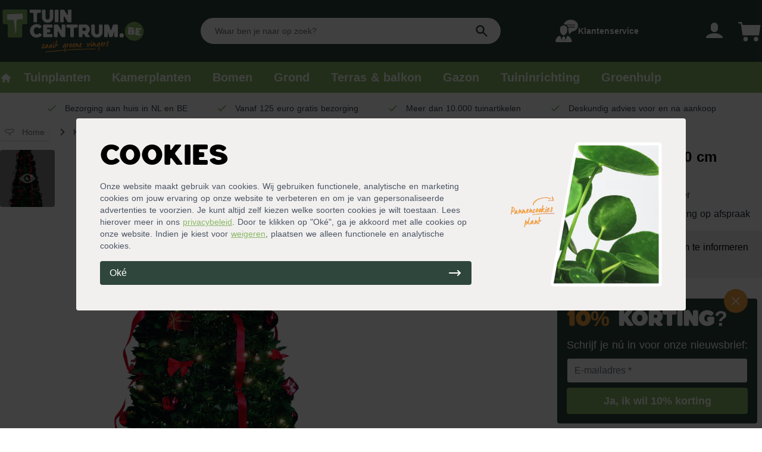

--- FILE ---
content_type: text/html; charset=utf-8
request_url: https://tuincentrum.be/p/kunstkerstboom-one-minute-tree-groen-180-cm
body_size: 49951
content:
<!doctype html>
<html data-n-head-ssr lang="nl-BE" data-n-head="%7B%22lang%22:%7B%22ssr%22:%22nl-BE%22%7D%7D">
  <head>
    <title>Kunstkerstboom One Minute Tree Groen 180 cm - Tuincentrum.be</title><meta data-n-head="ssr" charset="utf-8"><meta data-n-head="ssr" name="viewport" content="width=device-width,initial-scale=1"><meta data-n-head="ssr" data-hid="title" name="title" content="Kunstkerstboom One Minute Tree Groen 180 cm - Tuincentrum.be"><meta data-n-head="ssr" data-hid="description" name="description" content="Bestel eenvoudig je Kunstkerstboom One Minute Tree Groen 180 cm online op Tuincentrum.be. ✓ Groene bezorging aan huis ✓ Gratis bezorgd vanaf 125,- ✓ Deskundig advies voor en na aankoop"><meta data-n-head="ssr" data-hid="og:title" property="og:title" content="Kunstkerstboom One Minute Tree Groen 180 cm - Tuincentrum.be"><meta data-n-head="ssr" data-hid="og:description" property="og:description" content="Bestel eenvoudig je Kunstkerstboom One Minute Tree Groen 180 cm online op Tuincentrum.be. ✓ Groene bezorging aan huis ✓ Gratis bezorgd vanaf 125,- ✓ Deskundig advies voor en na aankoop"><meta data-n-head="ssr" data-hid="og:image" property="og:image" content="https://dam.tuincentrum.nl/images/tuincentrum-nl-logo.png"><meta data-n-head="ssr" data-hid="og:url" property="og:url" content="https://tuincentrum.be/p/kunstkerstboom-one-minute-tree-groen-180-cm"><meta data-n-head="ssr" name="twitter:site" content="@tuincentrumnl"><meta data-n-head="ssr" name="twitter:card" content="summary_large_image"><meta data-n-head="ssr" data-hid="twitter:url" name="twitter:url" content="https://tuincentrum.be/p/kunstkerstboom-one-minute-tree-groen-180-cm"><meta data-n-head="ssr" data-hid="twitter:title" name="twitter:title" content="Kunstkerstboom One Minute Tree Groen 180 cm - Tuincentrum.be"><meta data-n-head="ssr" data-hid="twitter:description" name="twitter:description" content="Bestel eenvoudig je Kunstkerstboom One Minute Tree Groen 180 cm online op Tuincentrum.be. ✓ Groene bezorging aan huis ✓ Gratis bezorgd vanaf 125,- ✓ Deskundig advies voor en na aankoop"><meta data-n-head="ssr" data-hid="twitter:image" name="twitter:image" content="https://dam.tuincentrum.nl/images/tuincentrum-nl-logo.png"><link data-n-head="ssr" rel="icon" type="image/x-icon" href="/favicon.png"><link data-n-head="ssr" href="https://tuincentrum.be/p/kunstkerstboom-one-minute-tree-groen-180-cm" rel="canonical"><link data-n-head="ssr" rel="dns-prefetch" href="https://i.tuincentrum.nl"><link data-n-head="ssr" rel="dns-prefetch" href="https://dam.tuincentrum.nl"><link data-n-head="ssr" href="https://tuincentrum.nl/p/kunstkerstboom-one-minute-tree-groen-180-cm" hreflang="nl-nl" rel="alternate"><link data-n-head="ssr" href="https://tuincentrum.be/p/kunstkerstboom-one-minute-tree-groen-180-cm" hreflang="nl-be" rel="alternate"><script data-n-head="ssr" src="https://app.aiden.cx/webshop/build/aiden-embedded.min.js" type="text/javascript"></script><script data-n-head="ssr" data-hid="gtm-script">window._gtm_init||(window._gtm_init=1,function(t,e,n,i,a){t[n]=1==t[n]||"yes"==e[n]||1==e[n]||1==e.msDoNotTrack||t[i]&&t[i][a]&&t[i][a]()?1:0}(window,navigator,"doNotTrack","external","msTrackingProtectionEnabled"),function(i,a,o,r,c){i[c]={},i._gtm_inject=function(t){var e,n;i.doNotTrack||i[c][t]||(i[c][t]=1,i[r]=i[r]||[],i[r].push({"gtm.start":(new Date).getTime(),event:"gtm.js"}),e=a.getElementsByTagName(o)[0],(n=a.createElement(o)).async=!0,n.src="https://pipeline.tuincentrum.be/assets/g-t-m?id="+t,e.parentNode.insertBefore(n,e))},i._gtm_inject("GTM-KM93N6G")}(window,document,"script","dataLayer","_gtm_ids"))</script><script data-n-head="ssr" data-hid="nuxt-jsonld--49661538" type="application/ld+json">[{"@context":"http://schema.org","@type":"BreadcrumbList","itemListElement":[{"@type":"ListItem","position":1,"name":"Tuincentrum.be","item":"https://tuincentrum.be"},{"@type":"ListItem","position":2,"name":"Kunstkerstboom One Minute Tree Groen 180 cm","item":"https://tuincentrum.be/p/kunstkerstboom-one-minute-tree-groen-180-cm"}]},{"@context":"http://schema.org","@type":"Organization","name":"Tuincentrum.nl","sameAs":"https://nl.trustpilot.com/review/www.tuincentrum.nl","aggregateRating":{"@type":"AggregateRating","bestRating":"10","worstRating":"1","ratingValue":"7.8","reviewCount":"3509"}},{"@context":"https://schema.org/","@type":"Product","name":"Kunstkerstboom One Minute Tree Groen 180 cm","sku":"fdl-10342-C","brand":{"@type":"Brand","name":"Tuincentrum.be"},"description":"Wil je weinig tijd besteden aan het opzetten van een kerstboom? Dan is de kunstkerstboom one minute tree groen 180 cm iets voor jou! Deze kant-en-klare kunstkerstboom inclusief kerstverlichting en versiering staat binnen 1 minuut. Je kunt kiezen uit drie verschillende kleuren versieringen: rood, zilverwit en goud. Kies de kleur die past bij jouw smaak of interieur. ","url":"https://tuincentrum.be/p/kunstkerstboom-one-minute-tree-groen-180-cm","image":["https://i.tuincentrum.nl/https://store.tuincentrum.nl/media/catalog/product/k/u/kunstkerstboom-kant-en-klaar.jpg?w=510&amp;h=510"],"offers":{"@type":"AggregateOffer","offerCount":"5","lowPrice":"139.99","highPrice":"139.99","priceCurrency":"EUR"},"aggregateRating":{"@type":"AggregateRating","ratingValue":"5.00","reviewCount":3,"bestRating":5,"worstRating":1},"review":[{"@type":"Review","author":{"@type":"Person","name":"Geert"},"datePublished":"2020-10-31","reviewBody":"Lekker makkelijk en toch gezellig. Voor in de showroom is deze boom ideaal. De kwaliteit is prima en een investering voor jaren dus. ","reviewRating":{"@type":"Rating","bestRating":"5.00","ratingValue":5,"worstRating":"1.00"}},{"@type":"Review","author":{"@type":"Person","name":"Isabel de Boer"},"datePublished":"2020-10-31","reviewBody":"Boom met een handig opzetsysteem en geeft ons ieder jaar de zekerheid van een mooi versierde boom. Voor een neppe kerstboom ziet ie er top uit! ","reviewRating":{"@type":"Rating","bestRating":"5.00","ratingValue":5,"worstRating":"1.00"}},{"@type":"Review","author":{"@type":"Person","name":"Gabi"},"datePublished":"2020-10-07","reviewBody":"Handig dat jullie dit aanbieden. Ons kantoor is op deze manier leuk opgemaakt.","reviewRating":{"@type":"Rating","bestRating":"5.00","ratingValue":5,"worstRating":"1.00"}}]}]</script><link rel="preload" href="/_nuxt/fcd12db.js" as="script"><link rel="preload" href="/_nuxt/6a3e891.js" as="script"><link rel="preload" href="/_nuxt/c67b821.js" as="script"><link rel="preload" href="/_nuxt/08fe5eb.js" as="script"><link rel="preload" href="/_nuxt/119d09d.js" as="script"><link rel="preload" href="/_nuxt/b4d816d.js" as="script"><style data-vue-ssr-id="54b08540:0 a57b151a:0 1239d49d:0 4d6f741e:0 4edd2ce4:0 0b2a92cc:0 489c9c2c:0">/*! tailwindcss v2.2.16 | MIT License | https://tailwindcss.com*//*! modern-normalize v1.1.0 | MIT License | https://github.com/sindresorhus/modern-normalize */*,::after,::before{box-sizing:border-box}html{-moz-tab-size:4;-o-tab-size:4;tab-size:4}html{line-height:1.15;-webkit-text-size-adjust:100%}body{margin:0}body{font-family:system-ui,-apple-system,'Segoe UI',Roboto,Helvetica,Arial,sans-serif,'Apple Color Emoji','Segoe UI Emoji'}hr{height:0;color:inherit}abbr[title]{-webkit-text-decoration:underline dotted;text-decoration:underline dotted}b,strong{font-weight:bolder}code,kbd,pre,samp{font-family:ui-monospace,SFMono-Regular,Consolas,'Liberation Mono',Menlo,monospace;font-size:1em}small{font-size:80%}sub,sup{font-size:75%;line-height:0;position:relative;vertical-align:baseline}sub{bottom:-.25em}sup{top:-.5em}table{text-indent:0;border-color:inherit}button,input,optgroup,select,textarea{font-family:inherit;font-size:100%;line-height:1.15;margin:0}button,select{text-transform:none}[type=button],[type=reset],[type=submit],button{-webkit-appearance:button}::-moz-focus-inner{border-style:none;padding:0}:-moz-focusring{outline:1px dotted ButtonText}:-moz-ui-invalid{box-shadow:none}legend{padding:0}progress{vertical-align:baseline}::-webkit-inner-spin-button,::-webkit-outer-spin-button{height:auto}[type=search]{-webkit-appearance:textfield;outline-offset:-2px}::-webkit-search-decoration{-webkit-appearance:none}::-webkit-file-upload-button{-webkit-appearance:button;font:inherit}summary{display:list-item}blockquote,dd,dl,figure,h1,h2,h3,h4,h5,h6,hr,p,pre{margin:0}button{background-color:transparent;background-image:none}fieldset{margin:0;padding:0}ol,ul{list-style:none;margin:0;padding:0}html{font-family:ui-sans-serif,system-ui,-apple-system,BlinkMacSystemFont,"Segoe UI",Roboto,"Helvetica Neue",Arial,"Noto Sans",sans-serif,"Apple Color Emoji","Segoe UI Emoji","Segoe UI Symbol","Noto Color Emoji";line-height:1.5}body{font-family:inherit;line-height:inherit}*,::after,::before{box-sizing:border-box;border-width:0;border-style:solid;border-color:currentColor}hr{border-top-width:1px}img{border-style:solid}textarea{resize:vertical}input::-moz-placeholder,textarea::-moz-placeholder{opacity:1;color:#9ca3af}input:-ms-input-placeholder,textarea:-ms-input-placeholder{opacity:1;color:#9ca3af}input::placeholder,textarea::placeholder{opacity:1;color:#9ca3af}[role=button],button{cursor:pointer}:-moz-focusring{outline:auto}table{border-collapse:collapse}h1,h2,h3,h4,h5,h6{font-size:inherit;font-weight:inherit}a{color:inherit;text-decoration:inherit}button,input,optgroup,select,textarea{padding:0;line-height:inherit;color:inherit}code,kbd,pre,samp{font-family:ui-monospace,SFMono-Regular,Menlo,Monaco,Consolas,"Liberation Mono","Courier New",monospace}audio,canvas,embed,iframe,img,object,svg,video{display:block;vertical-align:middle}img,video{max-width:100%;height:auto}[hidden]{display:none}*,::after,::before{--tw-translate-x:0;--tw-translate-y:0;--tw-rotate:0;--tw-skew-x:0;--tw-skew-y:0;--tw-scale-x:1;--tw-scale-y:1;--tw-transform:translateX(var(--tw-translate-x)) translateY(var(--tw-translate-y)) rotate(var(--tw-rotate)) skewX(var(--tw-skew-x)) skewY(var(--tw-skew-y)) scaleX(var(--tw-scale-x)) scaleY(var(--tw-scale-y));--tw-border-opacity:1;border-color:rgba(229,231,235,var(--tw-border-opacity));--tw-ring-offset-shadow:0 0 #0000;--tw-ring-shadow:0 0 #0000;--tw-shadow:0 0 #0000;--tw-ring-inset:var(--tw-empty, );/*!*//*!*/--tw-ring-offset-width:0px;--tw-ring-offset-color:#fff;--tw-ring-color:rgba(59, 130, 246, 0.5);--tw-ring-offset-shadow:0 0 #0000;--tw-ring-shadow:0 0 #0000;--tw-shadow:0 0 #0000;--tw-blur:var(--tw-empty, );/*!*//*!*/--tw-brightness:var(--tw-empty, );/*!*//*!*/--tw-contrast:var(--tw-empty, );/*!*//*!*/--tw-grayscale:var(--tw-empty, );/*!*//*!*/--tw-hue-rotate:var(--tw-empty, );/*!*//*!*/--tw-invert:var(--tw-empty, );/*!*//*!*/--tw-saturate:var(--tw-empty, );/*!*//*!*/--tw-sepia:var(--tw-empty, );/*!*//*!*/--tw-drop-shadow:var(--tw-empty, );/*!*//*!*/--tw-filter:var(--tw-blur) var(--tw-brightness) var(--tw-contrast) var(--tw-grayscale) var(--tw-hue-rotate) var(--tw-invert) var(--tw-saturate) var(--tw-sepia) var(--tw-drop-shadow)}[multiple],[type=date],[type=datetime-local],[type=email],[type=month],[type=number],[type=password],[type=search],[type=tel],[type=text],[type=time],[type=url],[type=week],select,textarea{-webkit-appearance:none;-moz-appearance:none;appearance:none;background-color:#fff;border-color:#6b7280;border-width:1px;border-radius:0;padding-top:.5rem;padding-right:.75rem;padding-bottom:.5rem;padding-left:.75rem;font-size:1rem;line-height:1.5rem;--tw-shadow:0 0 #0000}[multiple]:focus,[type=date]:focus,[type=datetime-local]:focus,[type=email]:focus,[type=month]:focus,[type=number]:focus,[type=password]:focus,[type=search]:focus,[type=tel]:focus,[type=text]:focus,[type=time]:focus,[type=url]:focus,[type=week]:focus,select:focus,textarea:focus{outline:2px solid transparent;outline-offset:2px;--tw-ring-inset:var(--tw-empty, );/*!*//*!*/--tw-ring-offset-width:0px;--tw-ring-offset-color:#fff;--tw-ring-color:#2563eb;--tw-ring-offset-shadow:var(--tw-ring-inset) 0 0 0 var(--tw-ring-offset-width) var(--tw-ring-offset-color);--tw-ring-shadow:var(--tw-ring-inset) 0 0 0 calc(1px + var(--tw-ring-offset-width)) var(--tw-ring-color);box-shadow:var(--tw-ring-offset-shadow),var(--tw-ring-shadow),var(--tw-shadow);border-color:#2563eb}input::-moz-placeholder,textarea::-moz-placeholder{color:#6b7280;opacity:1}input:-ms-input-placeholder,textarea:-ms-input-placeholder{color:#6b7280;opacity:1}input::placeholder,textarea::placeholder{color:#6b7280;opacity:1}::-webkit-datetime-edit-fields-wrapper{padding:0}::-webkit-date-and-time-value{min-height:1.5em}select{background-image:url("data:image/svg+xml,%3csvg xmlns='http://www.w3.org/2000/svg' fill='none' viewBox='0 0 20 20'%3e%3cpath stroke='%236b7280' stroke-linecap='round' stroke-linejoin='round' stroke-width='1.5' d='M6 8l4 4 4-4'/%3e%3c/svg%3e");background-position:right .5rem center;background-repeat:no-repeat;background-size:1.5em 1.5em;padding-right:2.5rem;-webkit-print-color-adjust:exact;color-adjust:exact}[multiple]{background-image:initial;background-position:initial;background-repeat:unset;background-size:initial;padding-right:.75rem;-webkit-print-color-adjust:unset;color-adjust:unset}[type=checkbox],[type=radio]{-webkit-appearance:none;-moz-appearance:none;appearance:none;padding:0;-webkit-print-color-adjust:exact;color-adjust:exact;display:inline-block;vertical-align:middle;background-origin:border-box;-webkit-user-select:none;-moz-user-select:none;-ms-user-select:none;user-select:none;flex-shrink:0;height:1rem;width:1rem;color:#2563eb;background-color:#fff;border-color:#6b7280;border-width:1px;--tw-shadow:0 0 #0000}[type=checkbox]{border-radius:0}[type=radio]{border-radius:100%}[type=checkbox]:focus,[type=radio]:focus{outline:2px solid transparent;outline-offset:2px;--tw-ring-inset:var(--tw-empty, );/*!*//*!*/--tw-ring-offset-width:2px;--tw-ring-offset-color:#fff;--tw-ring-color:#2563eb;--tw-ring-offset-shadow:var(--tw-ring-inset) 0 0 0 var(--tw-ring-offset-width) var(--tw-ring-offset-color);--tw-ring-shadow:var(--tw-ring-inset) 0 0 0 calc(2px + var(--tw-ring-offset-width)) var(--tw-ring-color);box-shadow:var(--tw-ring-offset-shadow),var(--tw-ring-shadow),var(--tw-shadow)}[type=checkbox]:checked,[type=radio]:checked{border-color:transparent;background-color:currentColor;background-size:100% 100%;background-position:center;background-repeat:no-repeat}[type=checkbox]:checked{background-image:url("data:image/svg+xml,%3csvg viewBox='0 0 16 16' fill='white' xmlns='http://www.w3.org/2000/svg'%3e%3cpath d='M12.207 4.793a1 1 0 010 1.414l-5 5a1 1 0 01-1.414 0l-2-2a1 1 0 011.414-1.414L6.5 9.086l4.293-4.293a1 1 0 011.414 0z'/%3e%3c/svg%3e")}[type=radio]:checked{background-image:url("data:image/svg+xml,%3csvg viewBox='0 0 16 16' fill='white' xmlns='http://www.w3.org/2000/svg'%3e%3ccircle cx='8' cy='8' r='3'/%3e%3c/svg%3e")}[type=checkbox]:checked:focus,[type=checkbox]:checked:hover,[type=radio]:checked:focus,[type=radio]:checked:hover{border-color:transparent;background-color:currentColor}[type=checkbox]:indeterminate{background-image:url("data:image/svg+xml,%3csvg xmlns='http://www.w3.org/2000/svg' fill='none' viewBox='0 0 16 16'%3e%3cpath stroke='white' stroke-linecap='round' stroke-linejoin='round' stroke-width='2' d='M4 8h8'/%3e%3c/svg%3e");border-color:transparent;background-color:currentColor;background-size:100% 100%;background-position:center;background-repeat:no-repeat}[type=checkbox]:indeterminate:focus,[type=checkbox]:indeterminate:hover{border-color:transparent;background-color:currentColor}[type=file]{background:unset;border-color:inherit;border-width:0;border-radius:0;padding:0;font-size:unset;line-height:inherit}[type=file]:focus{outline:1px auto -webkit-focus-ring-color}.container{width:100%}@media (min-width:640px){.container{max-width:640px}}@media (min-width:768px){.container{max-width:768px}}@media (min-width:1024px){.container{max-width:1024px}}@media (min-width:1280px){.container{max-width:1280px}}@media (min-width:1536px){.container{max-width:1536px}}.aspect-w-1,.aspect-w-10,.aspect-w-11,.aspect-w-12,.aspect-w-13,.aspect-w-14,.aspect-w-15,.aspect-w-16,.aspect-w-2,.aspect-w-3,.aspect-w-4,.aspect-w-5,.aspect-w-6,.aspect-w-7,.aspect-w-8,.aspect-w-9{position:relative;padding-bottom:calc(var(--tw-aspect-h)/ var(--tw-aspect-w) * 100%)}.aspect-w-10>*,.aspect-w-11>*,.aspect-w-12>*,.aspect-w-13>*,.aspect-w-14>*,.aspect-w-15>*,.aspect-w-16>*,.aspect-w-1>*,.aspect-w-2>*,.aspect-w-3>*,.aspect-w-4>*,.aspect-w-5>*,.aspect-w-6>*,.aspect-w-7>*,.aspect-w-8>*,.aspect-w-9>*{position:absolute;height:100%;width:100%;top:0;right:0;bottom:0;left:0}.aspect-w-1{--tw-aspect-w:1}.aspect-w-16{--tw-aspect-w:16}.aspect-h-1{--tw-aspect-h:1}.aspect-h-3{--tw-aspect-h:3}.aspect-h-7{--tw-aspect-h:7}.aspect-h-9{--tw-aspect-h:9}.aspect-h-11{--tw-aspect-h:11}.sr-only{position:absolute;width:1px;height:1px;padding:0;margin:-1px;overflow:hidden;clip:rect(0,0,0,0);white-space:nowrap;border-width:0}.pointer-events-none{pointer-events:none}.visible{visibility:visible}.\!visible{visibility:visible!important}.static{position:static}.fixed{position:fixed}.absolute{position:absolute}.relative{position:relative}.sticky{position:-webkit-sticky;position:sticky}.inset-0{top:0;right:0;bottom:0;left:0}.inset-y-0{top:0;bottom:0}.inset-x-0{left:0;right:0}.left-0{left:0}.right-0{right:0}.bottom-0{bottom:0}.right-4{right:1rem}.-top-4{top:-1rem}.top-3{top:.75rem}.left-2{left:.5rem}.right-2{right:.5rem}.bottom-4{bottom:1rem}.-top-1{top:-.25rem}.top-full{top:100%}.top-16{top:4rem}.left-1{left:.25rem}.top-1{top:.25rem}.top-0{top:0}.top-1\/2{top:50%}.-top-3{top:-.75rem}.-right-3{right:-.75rem}.right-1{right:.25rem}.left-4{left:1rem}.-top-5{top:-1.25rem}.top-5{top:1.25rem}.left-5{left:1.25rem}.top-2{top:.5rem}.bottom-full{bottom:100%}.z-50{z-index:50}.z-30{z-index:30}.z-20{z-index:20}.z-10{z-index:10}.z-40{z-index:40}.z-0{z-index:0}.col-span-2{grid-column:span 2/span 2}.col-span-1{grid-column:span 1/span 1}.col-span-3{grid-column:span 3/span 3}.col-span-6{grid-column:span 6/span 6}.col-span-4{grid-column:span 4/span 4}.col-span-5{grid-column:span 5/span 5}.col-span-8{grid-column:span 8/span 8}.col-start-1{grid-column-start:1}.row-span-3{grid-row:span 3/span 3}.row-start-1{grid-row-start:1}.row-start-auto{grid-row-start:auto}.mx-4{margin-left:1rem;margin-right:1rem}.mx-auto{margin-left:auto;margin-right:auto}.mx-2{margin-left:.5rem;margin-right:.5rem}.-mx-2{margin-left:-.5rem;margin-right:-.5rem}.my-1{margin-top:.25rem;margin-bottom:.25rem}.mx-12{margin-left:3rem;margin-right:3rem}.my-auto{margin-top:auto;margin-bottom:auto}.mx-1{margin-left:.25rem;margin-right:.25rem}.-mx-4{margin-left:-1rem;margin-right:-1rem}.ml-auto{margin-left:auto}.mr-2{margin-right:.5rem}.mt-1{margin-top:.25rem}.ml-2{margin-left:.5rem}.mb-2{margin-bottom:.5rem}.mt-auto{margin-top:auto}.mt-4{margin-top:1rem}.mr-6{margin-right:1.5rem}.ml-3{margin-left:.75rem}.mr-4{margin-right:1rem}.mt-2{margin-top:.5rem}.mb-1{margin-bottom:.25rem}.mr-1{margin-right:.25rem}.ml-1{margin-left:.25rem}.ml-6{margin-left:1.5rem}.-mt-1{margin-top:-.25rem}.mt-0\.5{margin-top:.125rem}.mt-0{margin-top:0}.mt-8{margin-top:2rem}.mb-3{margin-bottom:.75rem}.ml-4{margin-left:1rem}.mr-16{margin-right:4rem}.mt-3{margin-top:.75rem}.mr-3{margin-right:.75rem}.mb-4{margin-bottom:1rem}.-mt-20{margin-top:-5rem}.-mt-10{margin-top:-2.5rem}.mb-10{margin-bottom:2.5rem}.mt-16{margin-top:4rem}.mt-2\.5{margin-top:.625rem}.block{display:block}.inline-block{display:inline-block}.inline{display:inline}.flex{display:flex}.inline-flex{display:inline-flex}.table{display:table}.grid{display:grid}.inline-grid{display:inline-grid}.contents{display:contents}.hidden{display:none}.h-6{height:1.5rem}.h-full{height:100%}.h-5{height:1.25rem}.h-3{height:.75rem}.h-10{height:2.5rem}.h-4{height:1rem}.h-8{height:2rem}.h-7{height:1.75rem}.h-0\.5{height:.125rem}.h-0{height:0}.h-2\.5{height:.625rem}.h-2{height:.5rem}.h-screen{height:100vh}.h-14{height:3.5rem}.h-20{height:5rem}.h-24{height:6rem}.h-12{height:3rem}.h-96{height:24rem}.h-16{height:4rem}.h-1\.5{height:.375rem}.h-1{height:.25rem}.h-60{height:15rem}.h-32{height:8rem}.h-28{height:7rem}.h-\[32rem\]{height:32rem}.max-h-screen{max-height:100vh}.max-h-full{max-height:100%}.min-h-screen{min-height:100vh}.w-full{width:100%}.w-6{width:1.5rem}.w-5{width:1.25rem}.w-11{width:2.75rem}.w-3{width:.75rem}.w-12{width:3rem}.w-10{width:2.5rem}.w-4{width:1rem}.w-8{width:2rem}.w-16{width:4rem}.w-20{width:5rem}.w-9{width:2.25rem}.w-auto{width:auto}.w-7{width:1.75rem}.w-2\.5{width:.625rem}.w-2{width:.5rem}.w-60{width:15rem}.w-48{width:12rem}.w-14{width:3.5rem}.w-\[38px\]{width:38px}.w-64{width:16rem}.w-32{width:8rem}.w-0{width:0}.w-24{width:6rem}.w-72{width:18rem}.w-1\.5{width:.375rem}.w-1{width:.25rem}.min-w-full{min-width:100%}.max-w-5xl{max-width:64rem}.max-w-sm{max-width:24rem}.max-w-screen-xl{max-width:1280px}.max-w-3xl{max-width:48rem}.max-w-screen-md{max-width:768px}.max-w-7xl{max-width:80rem}.max-w-full{max-width:100%}.max-w-lg{max-width:32rem}.max-w-4xl{max-width:56rem}.max-w-6xl{max-width:72rem}.max-w-screen-lg{max-width:1024px}.flex-1{flex:1 1 0%}.flex-shrink{flex-shrink:1}.flex-shrink-0{flex-shrink:0}.flex-grow{flex-grow:1}.table-auto{table-layout:auto}.border-collapse{border-collapse:collapse}.origin-right{transform-origin:right}.translate-x-5{--tw-translate-x:1.25rem;transform:var(--tw-transform)}.translate-x-0{--tw-translate-x:0px;transform:var(--tw-transform)}.translate-x-full{--tw-translate-x:100%;transform:var(--tw-transform)}.-translate-x-full{--tw-translate-x:-100%;transform:var(--tw-transform)}.translate-y-full{--tw-translate-y:100%;transform:var(--tw-transform)}.-rotate-90{--tw-rotate:-90deg;transform:var(--tw-transform)}.rotate-180{--tw-rotate:180deg;transform:var(--tw-transform)}.rotate-0{--tw-rotate:0deg;transform:var(--tw-transform)}.scale-95{--tw-scale-x:.95;--tw-scale-y:.95;transform:var(--tw-transform)}.scale-100{--tw-scale-x:1;--tw-scale-y:1;transform:var(--tw-transform)}.transform{transform:var(--tw-transform)}@-webkit-keyframes spin{to{transform:rotate(360deg)}}@keyframes spin{to{transform:rotate(360deg)}}.animate-spin{-webkit-animation:spin 1s linear infinite;animation:spin 1s linear infinite}.cursor-pointer{cursor:pointer}.cursor-not-allowed{cursor:not-allowed}.select-none{-webkit-user-select:none;-moz-user-select:none;-ms-user-select:none;user-select:none}.list-inside{list-style-position:inside}.list-outside{list-style-position:outside}.list-disc{list-style-type:disc}.list-decimal{list-style-type:decimal}.list-none{list-style-type:none}.appearance-none{-webkit-appearance:none;-moz-appearance:none;appearance:none}.grid-cols-2{grid-template-columns:repeat(2,minmax(0,1fr))}.grid-cols-1{grid-template-columns:repeat(1,minmax(0,1fr))}.grid-cols-3{grid-template-columns:repeat(3,minmax(0,1fr))}.grid-cols-8{grid-template-columns:repeat(8,minmax(0,1fr))}.grid-cols-4{grid-template-columns:repeat(4,minmax(0,1fr))}.grid-cols-10{grid-template-columns:repeat(10,minmax(0,1fr))}.grid-cols-7{grid-template-columns:repeat(7,minmax(0,1fr))}.grid-cols-5{grid-template-columns:repeat(5,minmax(0,1fr))}.grid-cols-6{grid-template-columns:repeat(6,minmax(0,1fr))}.flex-col{flex-direction:column}.flex-wrap{flex-wrap:wrap}.flex-nowrap{flex-wrap:nowrap}.content-center{align-content:center}.content-evenly{align-content:space-evenly}.items-start{align-items:flex-start}.items-end{align-items:flex-end}.items-center{align-items:center}.items-baseline{align-items:baseline}.justify-start{justify-content:flex-start}.justify-end{justify-content:flex-end}.justify-center{justify-content:center}.justify-between{justify-content:space-between}.gap-4{gap:1rem}.gap-2{gap:.5rem}.gap-2\.5{gap:.625rem}.gap-1{gap:.25rem}.gap-6{gap:1.5rem}.gap-8{gap:2rem}.gap-12{gap:3rem}.gap-y-4{row-gap:1rem}.gap-x-4{-moz-column-gap:1rem;column-gap:1rem}.gap-y-2{row-gap:.5rem}.space-y-4>:not([hidden])~:not([hidden]){--tw-space-y-reverse:0;margin-top:calc(1rem * calc(1 - var(--tw-space-y-reverse)));margin-bottom:calc(1rem * var(--tw-space-y-reverse))}.space-y-2>:not([hidden])~:not([hidden]){--tw-space-y-reverse:0;margin-top:calc(.5rem * calc(1 - var(--tw-space-y-reverse)));margin-bottom:calc(.5rem * var(--tw-space-y-reverse))}.space-x-12>:not([hidden])~:not([hidden]){--tw-space-x-reverse:0;margin-right:calc(3rem * var(--tw-space-x-reverse));margin-left:calc(3rem * calc(1 - var(--tw-space-x-reverse)))}.space-y-6>:not([hidden])~:not([hidden]){--tw-space-y-reverse:0;margin-top:calc(1.5rem * calc(1 - var(--tw-space-y-reverse)));margin-bottom:calc(1.5rem * var(--tw-space-y-reverse))}.space-x-3>:not([hidden])~:not([hidden]){--tw-space-x-reverse:0;margin-right:calc(.75rem * var(--tw-space-x-reverse));margin-left:calc(.75rem * calc(1 - var(--tw-space-x-reverse)))}.space-y-3>:not([hidden])~:not([hidden]){--tw-space-y-reverse:0;margin-top:calc(.75rem * calc(1 - var(--tw-space-y-reverse)));margin-bottom:calc(.75rem * var(--tw-space-y-reverse))}.space-x-4>:not([hidden])~:not([hidden]){--tw-space-x-reverse:0;margin-right:calc(1rem * var(--tw-space-x-reverse));margin-left:calc(1rem * calc(1 - var(--tw-space-x-reverse)))}.space-y-1>:not([hidden])~:not([hidden]){--tw-space-y-reverse:0;margin-top:calc(.25rem * calc(1 - var(--tw-space-y-reverse)));margin-bottom:calc(.25rem * var(--tw-space-y-reverse))}.space-x-1>:not([hidden])~:not([hidden]){--tw-space-x-reverse:0;margin-right:calc(.25rem * var(--tw-space-x-reverse));margin-left:calc(.25rem * calc(1 - var(--tw-space-x-reverse)))}.space-x-10>:not([hidden])~:not([hidden]){--tw-space-x-reverse:0;margin-right:calc(2.5rem * var(--tw-space-x-reverse));margin-left:calc(2.5rem * calc(1 - var(--tw-space-x-reverse)))}.space-x-2>:not([hidden])~:not([hidden]){--tw-space-x-reverse:0;margin-right:calc(.5rem * var(--tw-space-x-reverse));margin-left:calc(.5rem * calc(1 - var(--tw-space-x-reverse)))}.space-y-10>:not([hidden])~:not([hidden]){--tw-space-y-reverse:0;margin-top:calc(2.5rem * calc(1 - var(--tw-space-y-reverse)));margin-bottom:calc(2.5rem * var(--tw-space-y-reverse))}.space-y-8>:not([hidden])~:not([hidden]){--tw-space-y-reverse:0;margin-top:calc(2rem * calc(1 - var(--tw-space-y-reverse)));margin-bottom:calc(2rem * var(--tw-space-y-reverse))}.space-y-20>:not([hidden])~:not([hidden]){--tw-space-y-reverse:0;margin-top:calc(5rem * calc(1 - var(--tw-space-y-reverse)));margin-bottom:calc(5rem * var(--tw-space-y-reverse))}.space-x-0>:not([hidden])~:not([hidden]){--tw-space-x-reverse:0;margin-right:calc(0px * var(--tw-space-x-reverse));margin-left:calc(0px * calc(1 - var(--tw-space-x-reverse)))}.space-y-reverse>:not([hidden])~:not([hidden]){--tw-space-y-reverse:1}.divide-x>:not([hidden])~:not([hidden]){--tw-divide-x-reverse:0;border-right-width:calc(1px * var(--tw-divide-x-reverse));border-left-width:calc(1px * calc(1 - var(--tw-divide-x-reverse)))}.divide-y>:not([hidden])~:not([hidden]){--tw-divide-y-reverse:0;border-top-width:calc(1px * calc(1 - var(--tw-divide-y-reverse)));border-bottom-width:calc(1px * var(--tw-divide-y-reverse))}.divide-gray-200>:not([hidden])~:not([hidden]){--tw-divide-opacity:1;border-color:rgba(229,231,235,var(--tw-divide-opacity))}.divide-tc>:not([hidden])~:not([hidden]){--tw-divide-opacity:1;border-color:rgba(137,184,101,var(--tw-divide-opacity))}.divide-gray-300>:not([hidden])~:not([hidden]){--tw-divide-opacity:1;border-color:rgba(209,213,219,var(--tw-divide-opacity))}.overflow-auto{overflow:auto}.overflow-hidden{overflow:hidden}.overflow-scroll{overflow:scroll}.overflow-x-auto{overflow-x:auto}.overflow-y-auto{overflow-y:auto}.overflow-y-hidden{overflow-y:hidden}.overflow-x-scroll{overflow-x:scroll}.overflow-y-scroll{overflow-y:scroll}.truncate{overflow:hidden;text-overflow:ellipsis;white-space:nowrap}.whitespace-nowrap{white-space:nowrap}.break-words{overflow-wrap:break-word}.rounded{border-radius:.25rem}.rounded-full{border-radius:9999px}.rounded-md{border-radius:.375rem}.rounded-lg{border-radius:.5rem}.rounded-3xl{border-radius:1.5rem}.rounded-l{border-top-left-radius:.25rem;border-bottom-left-radius:.25rem}.rounded-r{border-top-right-radius:.25rem;border-bottom-right-radius:.25rem}.rounded-l-lg{border-top-left-radius:.5rem;border-bottom-left-radius:.5rem}.rounded-r-lg{border-top-right-radius:.5rem;border-bottom-right-radius:.5rem}.rounded-r-none{border-top-right-radius:0;border-bottom-right-radius:0}.rounded-l-none{border-top-left-radius:0;border-bottom-left-radius:0}.rounded-t{border-top-left-radius:.25rem;border-top-right-radius:.25rem}.rounded-b{border-bottom-right-radius:.25rem;border-bottom-left-radius:.25rem}.border-2{border-width:2px}.border{border-width:1px}.border-0{border-width:0}.border-4{border-width:4px}.border-b{border-bottom-width:1px}.border-r{border-right-width:1px}.border-l{border-left-width:1px}.border-b-2{border-bottom-width:2px}.border-t{border-top-width:1px}.border-t-2{border-top-width:2px}.border-t-4{border-top-width:4px}.border-b-4{border-bottom-width:4px}.border-dashed{border-style:dashed}.border-tc-green{--tw-border-opacity:1;border-color:rgba(46,70,59,var(--tw-border-opacity))}.border-white{--tw-border-opacity:1;border-color:rgba(255,255,255,var(--tw-border-opacity))}.border-red-300{--tw-border-opacity:1;border-color:rgba(252,165,165,var(--tw-border-opacity))}.border-gray-300{--tw-border-opacity:1;border-color:rgba(209,213,219,var(--tw-border-opacity))}.border-gray-200{--tw-border-opacity:1;border-color:rgba(229,231,235,var(--tw-border-opacity))}.border-transparent{border-color:transparent}.border-tc-brown{--tw-border-opacity:1;border-color:rgba(96,77,54,var(--tw-border-opacity))}.border-gray-400{--tw-border-opacity:1;border-color:rgba(156,163,175,var(--tw-border-opacity))}.border-tc{--tw-border-opacity:1;border-color:rgba(137,184,101,var(--tw-border-opacity))}.border-tc-orange{--tw-border-opacity:1;border-color:rgba(242,159,64,var(--tw-border-opacity))}.border-red-500{--tw-border-opacity:1;border-color:rgba(239,68,68,var(--tw-border-opacity))}.border-gray-600{--tw-border-opacity:1;border-color:rgba(75,85,99,var(--tw-border-opacity))}.border-black{--tw-border-opacity:1;border-color:rgba(0,0,0,var(--tw-border-opacity))}.border-gray-800{--tw-border-opacity:1;border-color:rgba(31,41,55,var(--tw-border-opacity))}.border-tc-greenHover{--tw-border-opacity:1;border-color:rgba(91,138,65,var(--tw-border-opacity))}.border-tc-orangeHover{--tw-border-opacity:1;border-color:rgba(216,137,58,var(--tw-border-opacity))}.border-tc-gray{--tw-border-opacity:1;border-color:rgba(242,240,239,var(--tw-border-opacity))}.border-gray-50{--tw-border-opacity:1;border-color:rgba(249,250,251,var(--tw-border-opacity))}.border-gray-100{--tw-border-opacity:1;border-color:rgba(243,244,246,var(--tw-border-opacity))}.bg-black{--tw-bg-opacity:1;background-color:rgba(0,0,0,var(--tw-bg-opacity))}.bg-tc-gray{--tw-bg-opacity:1;background-color:rgba(242,240,239,var(--tw-bg-opacity))}.bg-tc-green{--tw-bg-opacity:1;background-color:rgba(46,70,59,var(--tw-bg-opacity))}.bg-white{--tw-bg-opacity:1;background-color:rgba(255,255,255,var(--tw-bg-opacity))}.bg-tc{--tw-bg-opacity:1;background-color:rgba(137,184,101,var(--tw-bg-opacity))}.bg-tc-orange{--tw-bg-opacity:1;background-color:rgba(242,159,64,var(--tw-bg-opacity))}.bg-red-100{--tw-bg-opacity:1;background-color:rgba(254,226,226,var(--tw-bg-opacity))}.bg-gray-200{--tw-bg-opacity:1;background-color:rgba(229,231,235,var(--tw-bg-opacity))}.bg-tc-yellow{--tw-bg-opacity:1;background-color:rgba(248,236,219,var(--tw-bg-opacity))}.bg-red-200{--tw-bg-opacity:1;background-color:rgba(254,202,202,var(--tw-bg-opacity))}.bg-transparent{background-color:transparent}.bg-gray-50{--tw-bg-opacity:1;background-color:rgba(249,250,251,var(--tw-bg-opacity))}.bg-gray-100{--tw-bg-opacity:1;background-color:rgba(243,244,246,var(--tw-bg-opacity))}.bg-red-500{--tw-bg-opacity:1;background-color:rgba(239,68,68,var(--tw-bg-opacity))}.bg-tc-brown{--tw-bg-opacity:1;background-color:rgba(96,77,54,var(--tw-bg-opacity))}.bg-gray-500{--tw-bg-opacity:1;background-color:rgba(107,114,128,var(--tw-bg-opacity))}.bg-gray-900{--tw-bg-opacity:1;background-color:rgba(17,24,39,var(--tw-bg-opacity))}.bg-tc-orangeHover{--tw-bg-opacity:1;background-color:rgba(216,137,58,var(--tw-bg-opacity))}.bg-tc-light{--tw-bg-opacity:1;background-color:rgba(244,246,245,var(--tw-bg-opacity))}.bg-gray-600{--tw-bg-opacity:1;background-color:rgba(75,85,99,var(--tw-bg-opacity))}.bg-opacity-75{--tw-bg-opacity:0.75}.bg-opacity-25{--tw-bg-opacity:0.25}.fill-current{fill:currentColor}.object-cover{-o-object-fit:cover;object-fit:cover}.object-fill{-o-object-fit:fill;object-fit:fill}.object-none{-o-object-fit:none;object-fit:none}.p-10{padding:2.5rem}.p-4{padding:1rem}.p-2{padding:.5rem}.p-1{padding:.25rem}.p-6{padding:1.5rem}.p-5{padding:1.25rem}.p-3{padding:.75rem}.p-8{padding:2rem}.px-4{padding-left:1rem;padding-right:1rem}.py-2{padding-top:.5rem;padding-bottom:.5rem}.px-3{padding-left:.75rem;padding-right:.75rem}.px-0{padding-left:0;padding-right:0}.px-2{padding-left:.5rem;padding-right:.5rem}.py-1{padding-top:.25rem;padding-bottom:.25rem}.py-4{padding-top:1rem;padding-bottom:1rem}.py-3{padding-top:.75rem;padding-bottom:.75rem}.py-6{padding-top:1.5rem;padding-bottom:1.5rem}.px-6{padding-left:1.5rem;padding-right:1.5rem}.px-8{padding-left:2rem;padding-right:2rem}.py-8{padding-top:2rem;padding-bottom:2rem}.px-24{padding-left:6rem;padding-right:6rem}.py-1\.5{padding-top:.375rem;padding-bottom:.375rem}.px-1{padding-left:.25rem;padding-right:.25rem}.pt-4{padding-top:1rem}.pb-4{padding-bottom:1rem}.pt-2{padding-top:.5rem}.pt-1{padding-top:.25rem}.pb-2{padding-bottom:.5rem}.pt-6{padding-top:1.5rem}.pb-8{padding-bottom:2rem}.pb-40{padding-bottom:10rem}.pb-24{padding-bottom:6rem}.pt-3{padding-top:.75rem}.pr-6{padding-right:1.5rem}.pb-3{padding-bottom:.75rem}.pr-1{padding-right:.25rem}.pl-3{padding-left:.75rem}.pl-10{padding-left:2.5rem}.pr-3{padding-right:.75rem}.pl-0{padding-left:0}.pt-5{padding-top:1.25rem}.pb-20{padding-bottom:5rem}.pr-2{padding-right:.5rem}.pl-4{padding-left:1rem}.pr-4{padding-right:1rem}.pb-0{padding-bottom:0}.pl-24{padding-left:6rem}.pb-12{padding-bottom:3rem}.pt-8{padding-top:2rem}.pl-8{padding-left:2rem}.pt-10{padding-top:2.5rem}.pb-10{padding-bottom:2.5rem}.pl-6{padding-left:1.5rem}.pr-10{padding-right:2.5rem}.text-left{text-align:left}.text-center{text-align:center}.text-right{text-align:right}.align-middle{vertical-align:middle}.align-bottom{vertical-align:bottom}.align-text-top{vertical-align:text-top}.align-text-bottom{vertical-align:text-bottom}.font-hemisphers{font-family:Hemisphers Bold Sans Regular,sans-serif}.text-5xl{font-size:3rem;line-height:1}.text-sm{font-size:.875rem;line-height:1.25rem}.text-4xl{font-size:2.25rem;line-height:2.5rem}.text-lg{font-size:1.125rem;line-height:1.75rem}.text-xl{font-size:1.25rem;line-height:1.75rem}.text-base{font-size:1rem;line-height:1.5rem}.text-xs{font-size:.75rem;line-height:1rem}.text-3xl{font-size:1.875rem;line-height:2.25rem}.text-2xl{font-size:1.5rem;line-height:2rem}.font-bold{font-weight:700}.font-medium{font-weight:500}.font-normal{font-weight:400}.font-semibold{font-weight:600}.font-thin{font-weight:100}.uppercase{text-transform:uppercase}.capitalize{text-transform:capitalize}.italic{font-style:italic}.not-italic{font-style:normal}.leading-3{line-height:.75rem}.leading-5{line-height:1.25rem}.leading-none{line-height:1}.leading-snug{line-height:1.375}.leading-6{line-height:1.5rem}.leading-7{line-height:1.75rem}.leading-4{line-height:1rem}.tracking-wider{letter-spacing:.05em}.text-gray-600{--tw-text-opacity:1;color:rgba(75,85,99,var(--tw-text-opacity))}.text-tc{--tw-text-opacity:1;color:rgba(137,184,101,var(--tw-text-opacity))}.text-white{--tw-text-opacity:1;color:rgba(255,255,255,var(--tw-text-opacity))}.text-tc-orange{--tw-text-opacity:1;color:rgba(242,159,64,var(--tw-text-opacity))}.text-black{--tw-text-opacity:1;color:rgba(0,0,0,var(--tw-text-opacity))}.text-gray-700{--tw-text-opacity:1;color:rgba(55,65,81,var(--tw-text-opacity))}.text-red-600{--tw-text-opacity:1;color:rgba(220,38,38,var(--tw-text-opacity))}.text-gray-400{--tw-text-opacity:1;color:rgba(156,163,175,var(--tw-text-opacity))}.text-tc-green{--tw-text-opacity:1;color:rgba(46,70,59,var(--tw-text-opacity))}.text-tc-brown{--tw-text-opacity:1;color:rgba(96,77,54,var(--tw-text-opacity))}.text-indigo-600{--tw-text-opacity:1;color:rgba(79,70,229,var(--tw-text-opacity))}.text-red-900{--tw-text-opacity:1;color:rgba(127,29,29,var(--tw-text-opacity))}.text-gray-500{--tw-text-opacity:1;color:rgba(107,114,128,var(--tw-text-opacity))}.text-gray-800{--tw-text-opacity:1;color:rgba(31,41,55,var(--tw-text-opacity))}.text-gray-300{--tw-text-opacity:1;color:rgba(209,213,219,var(--tw-text-opacity))}.text-orange-500{--tw-text-opacity:1;color:rgba(249,115,22,var(--tw-text-opacity))}.text-gray-900{--tw-text-opacity:1;color:rgba(17,24,39,var(--tw-text-opacity))}.text-red-500{--tw-text-opacity:1;color:rgba(239,68,68,var(--tw-text-opacity))}.text-blue-500{--tw-text-opacity:1;color:rgba(59,130,246,var(--tw-text-opacity))}.text-orange-800{--tw-text-opacity:1;color:rgba(154,52,18,var(--tw-text-opacity))}.text-green-600{--tw-text-opacity:1;color:rgba(5,150,105,var(--tw-text-opacity))}.underline{text-decoration:underline}.line-through{text-decoration:line-through}.placeholder-gray-400::-moz-placeholder{--tw-placeholder-opacity:1;color:rgba(156,163,175,var(--tw-placeholder-opacity))}.placeholder-gray-400:-ms-input-placeholder{--tw-placeholder-opacity:1;color:rgba(156,163,175,var(--tw-placeholder-opacity))}.placeholder-gray-400::placeholder{--tw-placeholder-opacity:1;color:rgba(156,163,175,var(--tw-placeholder-opacity))}.placeholder-gray-500::-moz-placeholder{--tw-placeholder-opacity:1;color:rgba(107,114,128,var(--tw-placeholder-opacity))}.placeholder-gray-500:-ms-input-placeholder{--tw-placeholder-opacity:1;color:rgba(107,114,128,var(--tw-placeholder-opacity))}.placeholder-gray-500::placeholder{--tw-placeholder-opacity:1;color:rgba(107,114,128,var(--tw-placeholder-opacity))}.opacity-25{opacity:.25}.opacity-75{opacity:.75}.opacity-0{opacity:0}.opacity-100{opacity:1}.opacity-50{opacity:.5}.bg-blend-overlay{background-blend-mode:overlay}.shadow{--tw-shadow:0 1px 3px 0 rgba(0, 0, 0, 0.1),0 1px 2px 0 rgba(0, 0, 0, 0.06);box-shadow:var(--tw-ring-offset-shadow,0 0 #0000),var(--tw-ring-shadow,0 0 #0000),var(--tw-shadow)}.shadow-sm{--tw-shadow:0 1px 2px 0 rgba(0, 0, 0, 0.05);box-shadow:var(--tw-ring-offset-shadow,0 0 #0000),var(--tw-ring-shadow,0 0 #0000),var(--tw-shadow)}.shadow-xl{--tw-shadow:0 20px 25px -5px rgba(0, 0, 0, 0.1),0 10px 10px -5px rgba(0, 0, 0, 0.04);box-shadow:var(--tw-ring-offset-shadow,0 0 #0000),var(--tw-ring-shadow,0 0 #0000),var(--tw-shadow)}.outline-none{outline:2px solid transparent;outline-offset:2px}.ring-0{--tw-ring-offset-shadow:var(--tw-ring-inset) 0 0 0 var(--tw-ring-offset-width) var(--tw-ring-offset-color);--tw-ring-shadow:var(--tw-ring-inset) 0 0 0 calc(0px + var(--tw-ring-offset-width)) var(--tw-ring-color);box-shadow:var(--tw-ring-offset-shadow),var(--tw-ring-shadow),var(--tw-shadow,0 0 #0000)}.ring{--tw-ring-offset-shadow:var(--tw-ring-inset) 0 0 0 var(--tw-ring-offset-width) var(--tw-ring-offset-color);--tw-ring-shadow:var(--tw-ring-inset) 0 0 0 calc(3px + var(--tw-ring-offset-width)) var(--tw-ring-color);box-shadow:var(--tw-ring-offset-shadow),var(--tw-ring-shadow),var(--tw-shadow,0 0 #0000)}.filter{filter:var(--tw-filter)}.transition-colors{transition-property:background-color,border-color,color,fill,stroke;transition-timing-function:cubic-bezier(.4,0,.2,1);transition-duration:150ms}.transition{transition-property:background-color,border-color,color,fill,stroke,opacity,box-shadow,transform,filter,-webkit-backdrop-filter;transition-property:background-color,border-color,color,fill,stroke,opacity,box-shadow,transform,filter,backdrop-filter;transition-property:background-color,border-color,color,fill,stroke,opacity,box-shadow,transform,filter,backdrop-filter,-webkit-backdrop-filter;transition-timing-function:cubic-bezier(.4,0,.2,1);transition-duration:150ms}.transition-opacity{transition-property:opacity;transition-timing-function:cubic-bezier(.4,0,.2,1);transition-duration:150ms}.transition-all{transition-property:all;transition-timing-function:cubic-bezier(.4,0,.2,1);transition-duration:150ms}.transition-transform{transition-property:transform;transition-timing-function:cubic-bezier(.4,0,.2,1);transition-duration:150ms}.delay-100{transition-delay:.1s}.delay-150{transition-delay:150ms}.duration-200{transition-duration:.2s}.duration-100{transition-duration:.1s}.duration-500{transition-duration:.5s}.duration-150{transition-duration:150ms}.duration-300{transition-duration:.3s}.duration-75{transition-duration:75ms}.ease-in-out{transition-timing-function:cubic-bezier(.4,0,.2,1)}.ease-out{transition-timing-function:cubic-bezier(0,0,.2,1)}.ease-in{transition-timing-function:cubic-bezier(.4,0,1,1)}.ease-linear{transition-timing-function:linear}.odd\:bg-white:nth-child(odd){--tw-bg-opacity:1;background-color:rgba(255,255,255,var(--tw-bg-opacity))}.even\:bg-gray-50:nth-child(even){--tw-bg-opacity:1;background-color:rgba(249,250,251,var(--tw-bg-opacity))}.focus-within\:border-tc:focus-within{--tw-border-opacity:1;border-color:rgba(137,184,101,var(--tw-border-opacity))}.hover\:translate-y-0:hover{--tw-translate-y:0px;transform:var(--tw-transform)}.hover\:cursor-pointer:hover{cursor:pointer}.hover\:border-tc:hover{--tw-border-opacity:1;border-color:rgba(137,184,101,var(--tw-border-opacity))}.hover\:border-tc-orangeHover:hover{--tw-border-opacity:1;border-color:rgba(216,137,58,var(--tw-border-opacity))}.hover\:border-gray-300:hover{--tw-border-opacity:1;border-color:rgba(209,213,219,var(--tw-border-opacity))}.hover\:border-black:hover{--tw-border-opacity:1;border-color:rgba(0,0,0,var(--tw-border-opacity))}.hover\:border-tc-green:hover{--tw-border-opacity:1;border-color:rgba(46,70,59,var(--tw-border-opacity))}.hover\:border-gray-400:hover{--tw-border-opacity:1;border-color:rgba(156,163,175,var(--tw-border-opacity))}.hover\:bg-tc:hover{--tw-bg-opacity:1;background-color:rgba(137,184,101,var(--tw-bg-opacity))}.hover\:bg-tc-greenHover:hover{--tw-bg-opacity:1;background-color:rgba(91,138,65,var(--tw-bg-opacity))}.hover\:bg-tc-orangeHover:hover{--tw-bg-opacity:1;background-color:rgba(216,137,58,var(--tw-bg-opacity))}.hover\:bg-black:hover{--tw-bg-opacity:1;background-color:rgba(0,0,0,var(--tw-bg-opacity))}.hover\:bg-gray-50:hover{--tw-bg-opacity:1;background-color:rgba(249,250,251,var(--tw-bg-opacity))}.hover\:bg-tc-green:hover{--tw-bg-opacity:1;background-color:rgba(46,70,59,var(--tw-bg-opacity))}.hover\:bg-green-100:hover{--tw-bg-opacity:1;background-color:rgba(209,250,229,var(--tw-bg-opacity))}.hover\:bg-tc-light:hover{--tw-bg-opacity:1;background-color:rgba(244,246,245,var(--tw-bg-opacity))}.hover\:bg-gray-200:hover{--tw-bg-opacity:1;background-color:rgba(229,231,235,var(--tw-bg-opacity))}.hover\:bg-white:hover{--tw-bg-opacity:1;background-color:rgba(255,255,255,var(--tw-bg-opacity))}.hover\:bg-tc-yellow:hover{--tw-bg-opacity:1;background-color:rgba(248,236,219,var(--tw-bg-opacity))}.hover\:bg-gray-300:hover{--tw-bg-opacity:1;background-color:rgba(209,213,219,var(--tw-bg-opacity))}.hover\:text-white:hover{--tw-text-opacity:1;color:rgba(255,255,255,var(--tw-text-opacity))}.hover\:text-gray-500:hover{--tw-text-opacity:1;color:rgba(107,114,128,var(--tw-text-opacity))}.hover\:text-green-500:hover{--tw-text-opacity:1;color:rgba(16,185,129,var(--tw-text-opacity))}.hover\:text-tc:hover{--tw-text-opacity:1;color:rgba(137,184,101,var(--tw-text-opacity))}.hover\:text-tc-orange:hover{--tw-text-opacity:1;color:rgba(242,159,64,var(--tw-text-opacity))}.hover\:text-gray-700:hover{--tw-text-opacity:1;color:rgba(55,65,81,var(--tw-text-opacity))}.hover\:text-black:hover{--tw-text-opacity:1;color:rgba(0,0,0,var(--tw-text-opacity))}.hover\:text-gray-800:hover{--tw-text-opacity:1;color:rgba(31,41,55,var(--tw-text-opacity))}.hover\:underline:hover{text-decoration:underline}.hover\:shadow:hover{--tw-shadow:0 1px 3px 0 rgba(0, 0, 0, 0.1),0 1px 2px 0 rgba(0, 0, 0, 0.06);box-shadow:var(--tw-ring-offset-shadow,0 0 #0000),var(--tw-ring-shadow,0 0 #0000),var(--tw-shadow)}.hover\:shadow-lg:hover{--tw-shadow:0 10px 15px -3px rgba(0, 0, 0, 0.1),0 4px 6px -2px rgba(0, 0, 0, 0.05);box-shadow:var(--tw-ring-offset-shadow,0 0 #0000),var(--tw-ring-shadow,0 0 #0000),var(--tw-shadow)}.focus\:border-indigo-500:focus{--tw-border-opacity:1;border-color:rgba(99,102,241,var(--tw-border-opacity))}.focus\:border-green-500:focus{--tw-border-opacity:1;border-color:rgba(16,185,129,var(--tw-border-opacity))}.focus\:bg-gray-600:focus{--tw-bg-opacity:1;background-color:rgba(75,85,99,var(--tw-bg-opacity))}.focus\:placeholder-gray-400:focus::-moz-placeholder{--tw-placeholder-opacity:1;color:rgba(156,163,175,var(--tw-placeholder-opacity))}.focus\:placeholder-gray-400:focus:-ms-input-placeholder{--tw-placeholder-opacity:1;color:rgba(156,163,175,var(--tw-placeholder-opacity))}.focus\:placeholder-gray-400:focus::placeholder{--tw-placeholder-opacity:1;color:rgba(156,163,175,var(--tw-placeholder-opacity))}.focus\:outline-none:focus{outline:2px solid transparent;outline-offset:2px}.focus\:ring-2:focus{--tw-ring-offset-shadow:var(--tw-ring-inset) 0 0 0 var(--tw-ring-offset-width) var(--tw-ring-offset-color);--tw-ring-shadow:var(--tw-ring-inset) 0 0 0 calc(2px + var(--tw-ring-offset-width)) var(--tw-ring-color);box-shadow:var(--tw-ring-offset-shadow),var(--tw-ring-shadow),var(--tw-shadow,0 0 #0000)}.focus\:ring-1:focus{--tw-ring-offset-shadow:var(--tw-ring-inset) 0 0 0 var(--tw-ring-offset-width) var(--tw-ring-offset-color);--tw-ring-shadow:var(--tw-ring-inset) 0 0 0 calc(1px + var(--tw-ring-offset-width)) var(--tw-ring-color);box-shadow:var(--tw-ring-offset-shadow),var(--tw-ring-shadow),var(--tw-shadow,0 0 #0000)}.focus\:ring-indigo-500:focus{--tw-ring-opacity:1;--tw-ring-color:rgba(99, 102, 241, var(--tw-ring-opacity))}.focus\:ring-tc-green:focus{--tw-ring-opacity:1;--tw-ring-color:rgba(46, 70, 59, var(--tw-ring-opacity))}.focus\:ring-orange-500:focus{--tw-ring-opacity:1;--tw-ring-color:rgba(249, 115, 22, var(--tw-ring-opacity))}.focus\:ring-green-500:focus{--tw-ring-opacity:1;--tw-ring-color:rgba(16, 185, 129, var(--tw-ring-opacity))}.focus\:ring-offset-2:focus{--tw-ring-offset-width:2px}.disabled\:opacity-50:disabled{opacity:.5}.group:hover .group-hover\:bg-gray-300{--tw-bg-opacity:1;background-color:rgba(209,213,219,var(--tw-bg-opacity))}.group:hover .group-hover\:bg-tc-orange{--tw-bg-opacity:1;background-color:rgba(242,159,64,var(--tw-bg-opacity))}.group:hover .group-hover\:bg-black{--tw-bg-opacity:1;background-color:rgba(0,0,0,var(--tw-bg-opacity))}.group:hover .group-hover\:text-tc-green{--tw-text-opacity:1;color:rgba(46,70,59,var(--tw-text-opacity))}.group:hover .group-hover\:text-white{--tw-text-opacity:1;color:rgba(255,255,255,var(--tw-text-opacity))}.group:hover .group-hover\:underline{text-decoration:underline}@media (min-width:640px){.sm\:my-8{margin-top:2rem;margin-bottom:2rem}.sm\:mx-0{margin-left:0;margin-right:0}.sm\:mt-0{margin-top:0}.sm\:ml-3{margin-left:.75rem}.sm\:ml-4{margin-left:1rem}.sm\:block{display:block}.sm\:inline-block{display:inline-block}.sm\:inline{display:inline}.sm\:flex{display:flex}.sm\:h-screen{height:100vh}.sm\:h-10{height:2.5rem}.sm\:w-full{width:100%}.sm\:w-auto{width:auto}.sm\:w-10{width:2.5rem}.sm\:max-w-lg{max-width:32rem}.sm\:max-w-xl{max-width:36rem}.sm\:grid-cols-3{grid-template-columns:repeat(3,minmax(0,1fr))}.sm\:grid-cols-4{grid-template-columns:repeat(4,minmax(0,1fr))}.sm\:grid-cols-6{grid-template-columns:repeat(6,minmax(0,1fr))}.sm\:grid-cols-2{grid-template-columns:repeat(2,minmax(0,1fr))}.sm\:grid-cols-5{grid-template-columns:repeat(5,minmax(0,1fr))}.sm\:flex-row-reverse{flex-direction:row-reverse}.sm\:items-start{align-items:flex-start}.sm\:p-0{padding:0}.sm\:p-6{padding:1.5rem}.sm\:px-6{padding-left:1.5rem;padding-right:1.5rem}.sm\:pb-4{padding-bottom:1rem}.sm\:text-left{text-align:left}.sm\:align-middle{vertical-align:middle}.sm\:text-sm{font-size:.875rem;line-height:1.25rem}.sm\:text-lg{font-size:1.125rem;line-height:1.75rem}.sm\:duration-700{transition-duration:.7s}}@media (min-width:768px){.md\:ml-3{margin-left:.75rem}.md\:block{display:block}.md\:grid-cols-4{grid-template-columns:repeat(4,minmax(0,1fr))}.md\:grid-cols-3{grid-template-columns:repeat(3,minmax(0,1fr))}.md\:grid-cols-6{grid-template-columns:repeat(6,minmax(0,1fr))}.md\:grid-cols-5{grid-template-columns:repeat(5,minmax(0,1fr))}.md\:grid-cols-2{grid-template-columns:repeat(2,minmax(0,1fr))}.md\:space-x-96>:not([hidden])~:not([hidden]){--tw-space-x-reverse:0;margin-right:calc(24rem * var(--tw-space-x-reverse));margin-left:calc(24rem * calc(1 - var(--tw-space-x-reverse)))}.md\:px-4{padding-left:1rem;padding-right:1rem}}@media (min-width:1024px){.lg\:static{position:static}.lg\:fixed{position:fixed}.lg\:absolute{position:absolute}.lg\:sticky{position:-webkit-sticky;position:sticky}.lg\:inset-0{top:0;right:0;bottom:0;left:0}.lg\:right-2{right:.5rem}.lg\:bottom-2{bottom:.5rem}.lg\:left-auto{left:auto}.lg\:bottom-auto{bottom:auto}.lg\:right-auto{right:auto}.lg\:left-1\/2{left:50%}.lg\:top-2{top:.5rem}.lg\:top-5{top:1.25rem}.lg\:col-span-4{grid-column:span 4/span 4}.lg\:col-span-5{grid-column:span 5/span 5}.lg\:col-span-3{grid-column:span 3/span 3}.lg\:col-span-1{grid-column:span 1/span 1}.lg\:col-span-2{grid-column:span 2/span 2}.lg\:col-span-7{grid-column:span 7/span 7}.lg\:col-span-6{grid-column:span 6/span 6}.lg\:col-span-10{grid-column:span 10/span 10}.lg\:col-start-3{grid-column-start:3}.lg\:row-start-auto{grid-row-start:auto}.lg\:-mx-2{margin-left:-.5rem;margin-right:-.5rem}.lg\:mt-0{margin-top:0}.lg\:mt-auto{margin-top:auto}.lg\:mt-8{margin-top:2rem}.lg\:mr-0{margin-right:0}.lg\:mr-3{margin-right:.75rem}.lg\:ml-3{margin-left:.75rem}.lg\:-mt-32{margin-top:-8rem}.lg\:mt-12{margin-top:3rem}.lg\:ml-4{margin-left:1rem}.lg\:mt-24{margin-top:6rem}.lg\:-mt-16{margin-top:-4rem}.lg\:ml-8{margin-left:2rem}.lg\:mb-0{margin-bottom:0}.lg\:block{display:block}.lg\:inline-block{display:inline-block}.lg\:flex{display:flex}.lg\:inline-flex{display:inline-flex}.lg\:grid{display:grid}.lg\:hidden{display:none}.lg\:h-28{height:7rem}.lg\:h-20{height:5rem}.lg\:h-24{height:6rem}.lg\:h-60{height:15rem}.lg\:w-auto{width:auto}.lg\:w-20{width:5rem}.lg\:w-60{width:15rem}.lg\:w-full{width:100%}.lg\:flex-shrink{flex-shrink:1}.lg\:-translate-x-1\/2{--tw-translate-x:-50%;transform:var(--tw-transform)}.lg\:transform{transform:var(--tw-transform)}.lg\:grid-cols-3{grid-template-columns:repeat(3,minmax(0,1fr))}.lg\:grid-cols-12{grid-template-columns:repeat(12,minmax(0,1fr))}.lg\:grid-cols-5{grid-template-columns:repeat(5,minmax(0,1fr))}.lg\:grid-cols-10{grid-template-columns:repeat(10,minmax(0,1fr))}.lg\:grid-cols-2{grid-template-columns:repeat(2,minmax(0,1fr))}.lg\:grid-cols-4{grid-template-columns:repeat(4,minmax(0,1fr))}.lg\:grid-cols-8{grid-template-columns:repeat(8,minmax(0,1fr))}.lg\:grid-cols-6{grid-template-columns:repeat(6,minmax(0,1fr))}.lg\:grid-cols-1{grid-template-columns:repeat(1,minmax(0,1fr))}.lg\:grid-cols-7{grid-template-columns:repeat(7,minmax(0,1fr))}.lg\:flex-row{flex-direction:row}.lg\:flex-col-reverse{flex-direction:column-reverse}.lg\:flex-wrap{flex-wrap:wrap}.lg\:flex-nowrap{flex-wrap:nowrap}.lg\:items-center{align-items:center}.lg\:justify-start{justify-content:flex-start}.lg\:justify-center{justify-content:center}.lg\:justify-between{justify-content:space-between}.lg\:gap-4{gap:1rem}.lg\:gap-x-4{-moz-column-gap:1rem;column-gap:1rem}.lg\:gap-y-0{row-gap:0}.lg\:space-y-0>:not([hidden])~:not([hidden]){--tw-space-y-reverse:0;margin-top:calc(0px * calc(1 - var(--tw-space-y-reverse)));margin-bottom:calc(0px * var(--tw-space-y-reverse))}.lg\:space-x-4>:not([hidden])~:not([hidden]){--tw-space-x-reverse:0;margin-right:calc(1rem * var(--tw-space-x-reverse));margin-left:calc(1rem * calc(1 - var(--tw-space-x-reverse)))}.lg\:space-y-1>:not([hidden])~:not([hidden]){--tw-space-y-reverse:0;margin-top:calc(.25rem * calc(1 - var(--tw-space-y-reverse)));margin-bottom:calc(.25rem * var(--tw-space-y-reverse))}.lg\:space-y-2>:not([hidden])~:not([hidden]){--tw-space-y-reverse:0;margin-top:calc(.5rem * calc(1 - var(--tw-space-y-reverse)));margin-bottom:calc(.5rem * var(--tw-space-y-reverse))}.lg\:space-x-3>:not([hidden])~:not([hidden]){--tw-space-x-reverse:0;margin-right:calc(.75rem * var(--tw-space-x-reverse));margin-left:calc(.75rem * calc(1 - var(--tw-space-x-reverse)))}.lg\:space-x-0>:not([hidden])~:not([hidden]){--tw-space-x-reverse:0;margin-right:calc(0px * var(--tw-space-x-reverse));margin-left:calc(0px * calc(1 - var(--tw-space-x-reverse)))}.lg\:space-y-4>:not([hidden])~:not([hidden]){--tw-space-y-reverse:0;margin-top:calc(1rem * calc(1 - var(--tw-space-y-reverse)));margin-bottom:calc(1rem * var(--tw-space-y-reverse))}.lg\:space-x-2>:not([hidden])~:not([hidden]){--tw-space-x-reverse:0;margin-right:calc(.5rem * var(--tw-space-x-reverse));margin-left:calc(.5rem * calc(1 - var(--tw-space-x-reverse)))}.lg\:space-y-reverse>:not([hidden])~:not([hidden]){--tw-space-y-reverse:1}.lg\:overflow-auto{overflow:auto}.lg\:overflow-hidden{overflow:hidden}.lg\:overflow-visible{overflow:visible}.lg\:rounded{border-radius:.25rem}.lg\:rounded-l-none{border-top-left-radius:0;border-bottom-left-radius:0}.lg\:rounded-r{border-top-right-radius:.25rem;border-bottom-right-radius:.25rem}.lg\:border-gray-200{--tw-border-opacity:1;border-color:rgba(229,231,235,var(--tw-border-opacity))}.lg\:bg-white{--tw-bg-opacity:1;background-color:rgba(255,255,255,var(--tw-bg-opacity))}.lg\:bg-tc-gray{--tw-bg-opacity:1;background-color:rgba(242,240,239,var(--tw-bg-opacity))}.lg\:bg-gray-100{--tw-bg-opacity:1;background-color:rgba(243,244,246,var(--tw-bg-opacity))}.lg\:bg-none{background-image:none}.lg\:p-0{padding:0}.lg\:p-7{padding:1.75rem}.lg\:p-8{padding:2rem}.lg\:py-4{padding-top:1rem;padding-bottom:1rem}.lg\:pr-3{padding-right:.75rem}.lg\:pt-4{padding-top:1rem}.lg\:pl-4{padding-left:1rem}.lg\:pb-0{padding-bottom:0}.lg\:pb-8{padding-bottom:2rem}.lg\:pr-4{padding-right:1rem}.lg\:pl-20{padding-left:5rem}.lg\:pt-2{padding-top:.5rem}.lg\:pt-0{padding-top:0}.lg\:pt-6{padding-top:1.5rem}.lg\:text-xl{font-size:1.25rem;line-height:1.75rem}.lg\:text-4xl{font-size:2.25rem;line-height:2.5rem}.lg\:text-gray-600{--tw-text-opacity:1;color:rgba(75,85,99,var(--tw-text-opacity))}.lg\:shadow-none{--tw-shadow:0 0 #0000;box-shadow:var(--tw-ring-offset-shadow,0 0 #0000),var(--tw-ring-shadow,0 0 #0000),var(--tw-shadow)}.lg\:shadow{--tw-shadow:0 1px 3px 0 rgba(0, 0, 0, 0.1),0 1px 2px 0 rgba(0, 0, 0, 0.06);box-shadow:var(--tw-ring-offset-shadow,0 0 #0000),var(--tw-ring-shadow,0 0 #0000),var(--tw-shadow)}.lg\:grayscale{--tw-grayscale:grayscale(100%);filter:var(--tw-filter)}}@media (min-width:1280px){.xl\:mt-24{margin-top:6rem}.xl\:block{display:block}.xl\:hidden{display:none}.xl\:h-40{height:10rem}.xl\:border-none{border-style:none}.xl\:pr-0{padding-right:0}.xl\:hover\:border:hover{border-width:1px}.xl\:hover\:border-b-2:hover{border-bottom-width:2px}.xl\:hover\:border-green-500:hover{--tw-border-opacity:1;border-color:rgba(16,185,129,var(--tw-border-opacity))}.xl\:hover\:shadow:hover{--tw-shadow:0 1px 3px 0 rgba(0, 0, 0, 0.1),0 1px 2px 0 rgba(0, 0, 0, 0.06);box-shadow:var(--tw-ring-offset-shadow,0 0 #0000),var(--tw-ring-shadow,0 0 #0000),var(--tw-shadow)}}.nuxt-progress{position:fixed;top:0;left:0;right:0;height:2px;width:0;opacity:1;transition:width .1s,opacity .4s;background-color:#000;z-index:999999}.nuxt-progress.nuxt-progress-notransition{transition:none}.nuxt-progress-failed{background-color:red}html{font-family:"Source Sans Pro",-apple-system,BlinkMacSystemFont,"Segoe UI",Roboto,"Helvetica Neue",Arial,sans-serif;font-size:16px;word-spacing:1px;-ms-text-size-adjust:100%;-webkit-text-size-adjust:100%;-moz-osx-font-smoothing:grayscale;-webkit-font-smoothing:antialiased;box-sizing:border-box}*,:after,:before{box-sizing:border-box;margin:0}@font-face{font-family:"Hemisphers Bold Sans Regular";src:url(/_nuxt/fonts/hemisphers_bold_sans-webfont.8f6b7cc.eot);src:url(/_nuxt/fonts/hemisphers_bold_sans-webfont.8f6b7cc.eot?#iefix) format("embedded-opentype"),url(/_nuxt/fonts/hemisphers_bold_sans-webfont.8ba2361.woff) format("woff"),url(/_nuxt/fonts/hemisphers_bold_sans-webfont.64420c9.ttf) format("truetype"),url(/_nuxt/img/hemisphers_bold_sans-webfont.5e5cd63.svg#webfont) format("svg");src:url(/_nuxt/fonts/hemisphers_bold_sans-webfont.8ba2361.woff) format("truetype");font-style:normal;font-display:fallback;font-weight:400}#content h1,h2,h3,h4{font-size:1.125rem;line-height:1.75rem;font-weight:700;--tw-text-opacity:1;color:rgba(0,0,0,var(--tw-text-opacity))}#content a,#questions a,.alert-container a{--tw-text-opacity:1;color:rgba(137,184,101,var(--tw-text-opacity));text-decoration:underline}#content ul{list-style-type:disc}#content ol,#content ul{list-style-position:inside}#content ol{list-style-type:decimal}@media (max-width:1024px){#category-wrapper{margin-top:131px}}#search-results{top:131px}#push-nav{margin-top:104px}#cart-drawer .hide-scrollbar{overflow:auto;-ms-overflow-style:none;scrollbar-width:none}#cart-drawer::-webkit-scrollbar{display:none}#desktop-upsell{transform:translateX(-24rem)}#desktop-upsell:after{content:"";width:10px;height:10px;right:-5px;top:35px;position:absolute;background-color:#fff;transform:rotate(45deg)}</style><link rel="preload" href="/_nuxt/static/1768990654/p/kunstkerstboom-one-minute-tree-groen-180-cm/state.js" as="script"><link rel="preload" href="/_nuxt/static/1768990654/p/kunstkerstboom-one-minute-tree-groen-180-cm/payload.js" as="script"><link rel="preload" href="/_nuxt/static/1768990654/manifest.js" as="script">
  </head>
  <body>
    <div data-server-rendered="true" id="__nuxt"><!----><div id="__layout"><div><div><div><div class="lg:hidden"><header class="w-full z-30 top-0 left-0 right-0 fixed"><div class="bg-white max-w-7xl mx-auto px-4 py-2 border-b border-gray-200"><div class="grid grid-cols-8 gap-2"><div class="flex items-center col-span-1"><a class="flex flex-wrap items-center"><svg viewBox="0 0 20 20" xmlns="http://www.w3.org/2000/svg" class="text-tc-green fill-current h-7 w-7"><title>Menu</title> <path d="M0 3h20v2H0V3zm0 6h20v2H0V9zm0 6h20v2H0v-2z"></path></svg></a></div> <div class="flex items-center col-span-4"><a href="/" class="flex-shrink-0 flex items-center nuxt-link-active"><div style="margin-top:3px"><!----> <svg xmlns="http://www.w3.org/2000/svg" preserveAspectRatio="xMidYMid meet" width="162px" height="45px" viewBox="0 0 809 222"><defs><path id="a" d="M0 0h134.63v134.63H0z"></path> <path id="c" d="M0 0h80.27v90.21H0z"></path> <path id="e" d="M0 0h80.53v92.92H0z"></path> <path id="g" d="M0 0h80.53v90.34H0z"></path></defs> <g fill="none" fill-rule="evenodd"><g transform="translate(674.7 86.92)"><mask id="b" fill="#fff"><use xlink:href="#a"></use></mask> <path fill="#86B465" d="M133.85 77.48A67.3 67.3 0 1 1 .78 57.15a67.3 67.3 0 0 1 133.07 20.33" mask="url(#b)"></path></g> <path fill="#FFF" d="m716.98 144.3 6.5.67c1.53.16 2.84-1.11 3.02-2.79.16-1.6-.94-3.12-2.4-3.27l-6.5-.67a3.02 3.02 0 0 0-3.3 2.68c-.17 1.68 1 3.2 2.68 3.38Zm-1.64 19.52 9.63 1c1.68.17 3.15-1.23 3.35-3.12.18-1.76-1.05-3.43-2.66-3.6l-9.63-1a3.38 3.38 0 0 0-.7 6.72Zm-15.63 11.3a3.64 3.64 0 0 1-3.27-4.02l4.52-43.8a3.68 3.68 0 0 1 4.02-3.27l22.7 2.34c9.5.98 14.26 9.8 13.49 17.32-.15 1.39-.45 2.9-1.1 4.24a2.97 2.97 0 0 0 .53 3.38c3 3.18 4.12 8.02 3.7 12.1-.8 7.74-7.5 15.54-17.14 14.54l-27.45-2.83Zm88.18-42.47c1.75.18 3 1.71 2.81 3.47l-.66 6.42a3.2 3.2 0 0 1-3.47 2.89l-16.35-1.7a3.2 3.2 0 0 0-3.53 2.82 3.2 3.2 0 0 0 2.88 3.47l7.52.77a3.24 3.24 0 0 1 2.81 3.54l-.66 6.42a3.24 3.24 0 0 1-3.47 2.89l-7.52-.78a3.2 3.2 0 0 0-3.54 2.81 3.26 3.26 0 0 0 2.88 3.54l16.35 1.69c1.76.18 3 1.71 2.82 3.46l-.66 6.43a3.2 3.2 0 0 1-3.47 2.88l-30.95-3.19a3.2 3.2 0 0 1-2.89-3.47l4.62-44.82a3.24 3.24 0 0 1 3.54-2.8l30.94 3.26Z"></path> <g transform="translate(0 .13)"><mask id="d" fill="#fff"><use xlink:href="#c"></use></mask> <path fill="#2E463B" d="M6.58 0h67.24a6.47 6.47 0 0 1 6.45 6.45v9.68a6.56 6.56 0 0 1-6.45 6.45H59.49a6.47 6.47 0 0 0-6.45 6.46v54.71a6.39 6.39 0 0 1-6.45 6.46h-12.9a6.39 6.39 0 0 1-6.46-6.45V29.03a6.4 6.4 0 0 0-6.45-6.46H6.58A6.58 6.58 0 0 1 0 16.13V6.45A6.5 6.5 0 0 1 6.58 0" mask="url(#d)"></path></g> <g transform="translate(87.36)"><mask id="f" fill="#fff"><use xlink:href="#e"></use></mask> <path fill="#2E463B" d="M54.72 6.45A6.39 6.39 0 0 1 61.17 0h12.9a6.39 6.39 0 0 1 6.46 6.45v45.56c0 20.78-12.4 40.9-40.27 40.9C12.52 92.92 0 72.67 0 52.02V6.45A6.39 6.39 0 0 1 6.45 0h12.9a6.47 6.47 0 0 1 6.46 6.45v49.17c0 5.55 4.52 14.71 14.45 14.71 9.81 0 14.46-9.03 14.46-14.7V6.44Z" mask="url(#f)"></path></g> <path fill="#2E463B" d="M178.85 84.79V5.55A5.7 5.7 0 0 1 184.53 0h14.58a5.6 5.6 0 0 1 5.55 5.55v79.24a5.5 5.5 0 0 1-5.55 5.55h-14.58a5.62 5.62 0 0 1-5.68-5.55"></path> <g transform="translate(216.27)"><mask id="h" fill="#fff"><use xlink:href="#g"></use></mask> <path fill="#2E463B" d="M54.72 34.71V4.91A5 5 0 0 1 59.75 0h15.88c2.7 0 4.9 2.2 4.9 4.9v80.53a4.9 4.9 0 0 1-4.9 4.9H59.74a8.5 8.5 0 0 1-7.48-4.25L31.1 49.94c-1.42-2.45-5.29-1.42-5.29 1.42v34.07a4.9 4.9 0 0 1-4.9 4.9H5.03A4.93 4.93 0 0 1 0 85.44V4.9C0 2.2 2.2 0 5.03 0h18.59c2.96 0 5.8 1.55 7.35 4.26l18.59 31.87c1.42 2.46 5.16 1.42 5.16-1.42" mask="url(#h)"></path></g> <path fill="#2E463B" d="M2.26 150.63c0-22.84 17.04-47.75 45.82-47.75 14.84 0 25.8 4.52 33.68 11.48a7.76 7.76 0 0 1 0 11.62l-6.32 5.55a7.35 7.35 0 0 1-9.94-.39c-3.87-4-8.78-6.06-17.42-5.68-10.33.52-18.72 11.36-18.72 25.17 0 13.8 8.4 25.16 18.72 25.16 6.58.65 13.42-.9 18.45-6.45a6.38 6.38 0 0 1 8.52-.9l9.03 6.7a5.86 5.86 0 0 1 .78 8.78c-8.13 8.65-20.65 14.46-36.78 14.46-28.78 0-45.82-24.9-45.82-47.75m154.34-45.04a5.5 5.5 0 0 1 5.55 5.55v11.36a5.6 5.6 0 0 1-5.55 5.67h-28.9a5.62 5.62 0 0 0-5.68 5.55c0 3.1 2.58 5.55 5.68 5.55h13.29a5.7 5.7 0 0 1 5.55 5.68v11.36a5.7 5.7 0 0 1-5.55 5.68h-13.3a5.62 5.62 0 0 0-5.67 5.54c0 3.1 2.58 5.68 5.68 5.68h28.9a5.5 5.5 0 0 1 5.55 5.55v11.36c0 3.1-2.45 5.68-5.55 5.68h-54.72a5.62 5.62 0 0 1-5.67-5.55V111a5.7 5.7 0 0 1 5.67-5.55l54.72.13Zm70.59 34.59v-29.82c0-2.7 2.32-4.9 5.03-4.9h15.88c2.7 0 4.9 2.2 4.9 4.9v80.53a4.9 4.9 0 0 1-4.9 4.9h-15.88a8.5 8.5 0 0 1-7.48-4.25l-21.17-36.14c-1.42-2.45-5.29-1.42-5.29 1.42v34.07a4.9 4.9 0 0 1-4.9 4.9H177.5a4.93 4.93 0 0 1-5.04-4.9v-80.53c0-2.7 2.2-4.9 5.04-4.9h18.58c2.97 0 5.8 1.55 7.36 4.26l18.58 31.88c1.42 2.45 5.16 1.41 5.16-1.42m40.14-34.59h67.24a6.47 6.47 0 0 1 6.45 6.45v9.68a6.56 6.56 0 0 1-6.45 6.45h-14.33a6.47 6.47 0 0 0-6.45 6.46v54.71a6.39 6.39 0 0 1-6.45 6.46h-12.91a6.39 6.39 0 0 1-6.45-6.46v-54.71a6.4 6.4 0 0 0-6.45-6.46h-14.2a6.58 6.58 0 0 1-6.58-6.45v-9.68a6.5 6.5 0 0 1 6.58-6.45m122.46 22.45h-8.77a6.47 6.47 0 0 0-6.45 6.46v10.06a6.39 6.39 0 0 0 6.45 6.46h8.64c5.81 0 10.46-5.17 10.46-11.49s-4.65-11.49-10.33-11.49m-15.22 50.46v10.84a6.47 6.47 0 0 1-6.46 6.46h-12.9a6.39 6.39 0 0 1-6.46-6.46v-77.43a6.47 6.47 0 0 1 6.46-6.45h39.23c20.39 0 32.78 17.81 32.78 34.07 0 10.2-4.78 20.9-13.3 27.49-1.8 1.42-2.19 4-.77 5.68l12.9 16.64c2.07 2.59.14 6.46-3.22 6.46h-18.2a8.13 8.13 0 0 1-6.45-3.23l-13.16-18.45a4.95 4.95 0 0 0-4-2.07 6.47 6.47 0 0 0-6.45 6.45m117.04-66.59a6.39 6.39 0 0 1 6.45-6.45h12.9a6.39 6.39 0 0 1 6.46 6.45v45.56c0 20.78-12.39 40.9-40.26 40.9-27.75 0-40.27-20.25-40.27-40.9V111.9a6.39 6.39 0 0 1 6.45-6.45h12.91a6.47 6.47 0 0 1 6.45 6.45v49.17c0 5.55 4.52 14.71 14.46 14.71 9.8 0 14.45-9.03 14.45-14.7V111.9Zm106.07-6.45h21.69a6.47 6.47 0 0 1 6.45 6.45v77.43a6.56 6.56 0 0 1-6.45 6.46h-12.91a6.47 6.47 0 0 1-6.45-6.46v-28.9c0-1.81-2.58-2.07-3.1-.39l-7.48 29.42a8.3 8.3 0 0 1-8.14 6.33H572a8.41 8.41 0 0 1-8.13-6.33l-6.7-26.58c-.4-1.68-3.1-1.42-3.1.39v26.06a6.45 6.45 0 0 1-6.33 6.46h-12.9a6.47 6.47 0 0 1-6.46-6.46v-77.43a6.39 6.39 0 0 1 6.46-6.45h20.9a7.48 7.48 0 0 1 7.1 5.16l10.84 32.14c.9 2.96 5.03 2.96 6.07 0l10.7-32.14a7.52 7.52 0 0 1 7.23-5.16m70.45 77.56a15.2 15.2 0 0 1-15.23 15.36 15.5 15.5 0 0 1-15.48-15.36 15.5 15.5 0 0 1 15.48-15.36 15.2 15.2 0 0 1 15.23 15.36"></path></g></svg> <span class="sr-only">Logo Tuincentrum.be</span></div></a></div> <div class="flex items-center justify-center col-span-1"></div> <div class="flex items-center justify-center col-span-1"><a href="/login" aria-label="Account" title="Account" class="relative"><svg xmlns="http://www.w3.org/2000/svg" viewBox="0 0 32 32" class="text-tc-green fill-current h-7 w-7"><path d="M10 8a6 6 0 0 1 12 0v4a6 6 0 0 1-12 0zM2 26c1-3 8-6 12-6h4c4 0 11 3 12 6v2H2z"></path></svg> <span class="sr-only">Account</span></a></div> <div class="flex items-center justify-center col-span-1 relative"><a href="/cart" aria-label="Winkelwagen" title="Winkelwagen"><svg xmlns="http://www.w3.org/2000/svg" viewBox="0 0 32 32" class="text-tc-green fill-current h-7 w-7"><path d="M0 4h5l1 4h24l-2 14H6L3.5 6H0zm10 20a3 3 0 0 0 0 6 3 3 0 0 0 0-6m14 0a3 3 0 0 0 0 6 3 3 0 0 0 0-6"></path></svg> <span class="flex items-center justify-center top-0 right-0 absolute bg-tc-orange rounded-full text-xs w-4 h-4 text-center text-white" style="display:none">
                0
              </span> <span class="sr-only">Winkelwagen</span></a></div></div></div> <div class="bg-tc-green py-3 px-2 shadow"><div class="relative flex items-center"><div class="absolute inset-y-0 left-0 pl-3 flex items-center pointer-events-none"><svg fill="currentColor" viewBox="0 0 20 20" class="h-5 w-5 text-gray-400"><path fill-rule="evenodd" d="M8 4a4 4 0 100 8 4 4 0 000-8zM2 8a6 6 0 1110.89 3.476l4.817 4.817a1 1 0 01-1.414 1.414l-4.816-4.816A6 6 0 012 8z" clip-rule="evenodd"></path></svg></div> <label for="search" class="hidden">Zoeken naar producten</label> <form class="flex flex-grow"><input id="search" aria-label="Zoeken naar producten" autocomplete="off" autocorrect="off" placeholder="Waar ben je naar opzoek?" type="search" class="appearance-none transition duration-300 flex flex-grow pl-10 pr-3 py-2 border border-gray-200 rounded-3xl bg-white placeholder-gray-500 focus:outline-none focus:placeholder-gray-400 focus:border-green-500 focus:shadow-outline-green sm:text-sm"></form> <button class="px-2 text-white" style="display:none">Annuleren</button></div></div> <div id="search-results" class="fixed inset-0 bg-white border-t border-gray-300 overflow-scroll" style="display:none"><div class="p-4 space-y-2 border-b border-gray-200"><span class="font-bold">Populaire zoektermen</span> <ul class="text-gray-800"><li><a href="/p/lavendel-lavandula-angustifolia" class="block w-full">Lavendel</a></li> <li><a href="/tuinplanten" class="block w-full">Tuinplanten</a></li> <li><a href="/kamerplanten" class="block w-full">Kamerplanten</a></li> <li><a href="/bamboe" class="block w-full">Bamboe</a></li> <li><a href="/hortensia" class="block w-full">Hortensia</a></li></ul></div> <!----> <!----> <div class="p-4 space-y-2"><span class="font-bold">Hardlopers</span> <div><a href="/p/groene-beukenhaag-fagus-sylvatica"><div class="grid grid-cols-5 gap-2"><div class="col-span-1"><img data-srcset="https://dam.tuincentrum.nl/images/fagus-aanrader.jpg?w=56&h=56&q=65func=fit 1x, https://dam.tuincentrum.nl/images/fagus-aanrader.jpg?w=84&h=84&q=65func=fit 1.5x, https://dam.tuincentrum.nl/images/fagus-aanrader.jpg?w=112&h=112&q=65func=fit 2x" class="w-14 h-14 rounded"></div> <div class="col-span-4"><div class="flex flex-wrap items-center"><span class="w-full block text-sm break-words font-bold leading-none mb-1">Groene beukenhaag</span> <div class="flex flex-wrap items-end mb-1 w-full"><svg xmlns="http://www.w3.org/2000/svg" viewBox="0 0 38 36" class="fill-current text-tc-orange h-4 w-4 mr-1"><path fill-rule="evenodd" d="M19.206.21l5.718 11.587 12.786 1.858-9.252 9.019 2.184 12.734-11.436-6.012-11.437 6.012 2.185-12.734-9.252-9.02 12.786-1.857z"></path></svg><svg xmlns="http://www.w3.org/2000/svg" viewBox="0 0 38 36" class="fill-current text-tc-orange h-4 w-4 mr-1"><path fill-rule="evenodd" d="M19.206.21l5.718 11.587 12.786 1.858-9.252 9.019 2.184 12.734-11.436-6.012-11.437 6.012 2.185-12.734-9.252-9.02 12.786-1.857z"></path></svg><svg xmlns="http://www.w3.org/2000/svg" viewBox="0 0 38 36" class="fill-current text-tc-orange h-4 w-4 mr-1"><path fill-rule="evenodd" d="M19.206.21l5.718 11.587 12.786 1.858-9.252 9.019 2.184 12.734-11.436-6.012-11.437 6.012 2.185-12.734-9.252-9.02 12.786-1.857z"></path></svg><svg xmlns="http://www.w3.org/2000/svg" viewBox="0 0 38 36" class="fill-current text-tc-orange h-4 w-4 mr-1"><path fill-rule="evenodd" d="M19.206.21l5.718 11.587 12.786 1.858-9.252 9.019 2.184 12.734-11.436-6.012-11.437 6.012 2.185-12.734-9.252-9.02 12.786-1.857z"></path></svg><svg xmlns="http://www.w3.org/2000/svg" viewBox="0 0 38 36" class="fill-current text-tc-orange h-4 w-4 mr-1"><path fill-rule="evenodd" d="M19.206.21l5.718 11.587 12.786 1.858-9.252 9.019 2.184 12.734-11.436-6.012-11.437 6.012 2.185-12.734-9.252-9.02 12.786-1.857z"></path></svg> <span class="ml-1 text-xs text-gray-500 leading-none">38 reviews</span></div> <span class="w-full block leading-snug text-gray-500 text-xs"> Vanaf € 1,49</span></div></div></div></a></div> <div><a href="/p/lavendel-lavandula-angustifolia"><div class="grid grid-cols-5 gap-2"><div class="col-span-1"><img data-srcset="https://store.tuincentrum.nl/media/catalog/product/l/a/lavendel-hidcote-plant.jpg?w=56&h=56&q=65func=fit 1x, https://store.tuincentrum.nl/media/catalog/product/l/a/lavendel-hidcote-plant.jpg?w=84&h=84&q=65func=fit 1.5x, https://store.tuincentrum.nl/media/catalog/product/l/a/lavendel-hidcote-plant.jpg?w=112&h=112&q=65func=fit 2x" class="w-14 h-14 rounded"></div> <div class="col-span-4"><div class="flex flex-wrap items-center"><span class="w-full block text-sm break-words font-bold leading-none mb-1">Lavendel</span> <div class="flex flex-wrap items-end mb-1 w-full"><svg xmlns="http://www.w3.org/2000/svg" viewBox="0 0 38 36" class="fill-current text-tc-orange h-4 w-4 mr-1"><path fill-rule="evenodd" d="M19.206.21l5.718 11.587 12.786 1.858-9.252 9.019 2.184 12.734-11.436-6.012-11.437 6.012 2.185-12.734-9.252-9.02 12.786-1.857z"></path></svg><svg xmlns="http://www.w3.org/2000/svg" viewBox="0 0 38 36" class="fill-current text-tc-orange h-4 w-4 mr-1"><path fill-rule="evenodd" d="M19.206.21l5.718 11.587 12.786 1.858-9.252 9.019 2.184 12.734-11.436-6.012-11.437 6.012 2.185-12.734-9.252-9.02 12.786-1.857z"></path></svg><svg xmlns="http://www.w3.org/2000/svg" viewBox="0 0 38 36" class="fill-current text-tc-orange h-4 w-4 mr-1"><path fill-rule="evenodd" d="M19.206.21l5.718 11.587 12.786 1.858-9.252 9.019 2.184 12.734-11.436-6.012-11.437 6.012 2.185-12.734-9.252-9.02 12.786-1.857z"></path></svg><svg xmlns="http://www.w3.org/2000/svg" viewBox="0 0 38 36" class="fill-current text-tc-orange h-4 w-4 mr-1"><path fill-rule="evenodd" d="M19.206.21l5.718 11.587 12.786 1.858-9.252 9.019 2.184 12.734-11.436-6.012-11.437 6.012 2.185-12.734-9.252-9.02 12.786-1.857z"></path></svg><svg xmlns="http://www.w3.org/2000/svg" viewBox="0 0 38 36" class="fill-current text-tc-orange h-4 w-4 mr-1"><path fill-rule="evenodd" d="M19.206.21l5.718 11.587 12.786 1.858-9.252 9.019 2.184 12.734-11.436-6.012-11.437 6.012 2.185-12.734-9.252-9.02 12.786-1.857z"></path></svg> <span class="ml-1 text-xs text-gray-500 leading-none">12 reviews</span></div> <span class="w-full block leading-snug text-gray-500 text-xs"> Vanaf € 5,99</span></div></div></div></a></div> <div><a href="/p/hydrangea-arborescens-annabelle"><div class="grid grid-cols-5 gap-2"><div class="col-span-1"><img data-srcset="https://dam.tuincentrum.nl/images/hortensias-populair.jpg?w=56&h=56&q=65func=fit 1x, https://dam.tuincentrum.nl/images/hortensias-populair.jpg?w=84&h=84&q=65func=fit 1.5x, https://dam.tuincentrum.nl/images/hortensias-populair.jpg?w=112&h=112&q=65func=fit 2x" class="w-14 h-14 rounded"></div> <div class="col-span-4"><div class="flex flex-wrap items-center"><span class="w-full block text-sm break-words font-bold leading-none mb-1">Sneeuwbalhortensia</span> <div class="flex flex-wrap items-end mb-1 w-full"><svg xmlns="http://www.w3.org/2000/svg" viewBox="0 0 38 36" class="fill-current text-tc-orange h-4 w-4 mr-1"><path fill-rule="evenodd" d="M19.206.21l5.718 11.587 12.786 1.858-9.252 9.019 2.184 12.734-11.436-6.012-11.437 6.012 2.185-12.734-9.252-9.02 12.786-1.857z"></path></svg><svg xmlns="http://www.w3.org/2000/svg" viewBox="0 0 38 36" class="fill-current text-tc-orange h-4 w-4 mr-1"><path fill-rule="evenodd" d="M19.206.21l5.718 11.587 12.786 1.858-9.252 9.019 2.184 12.734-11.436-6.012-11.437 6.012 2.185-12.734-9.252-9.02 12.786-1.857z"></path></svg><svg xmlns="http://www.w3.org/2000/svg" viewBox="0 0 38 36" class="fill-current text-tc-orange h-4 w-4 mr-1"><path fill-rule="evenodd" d="M19.206.21l5.718 11.587 12.786 1.858-9.252 9.019 2.184 12.734-11.436-6.012-11.437 6.012 2.185-12.734-9.252-9.02 12.786-1.857z"></path></svg><svg xmlns="http://www.w3.org/2000/svg" viewBox="0 0 38 36" class="fill-current text-tc-orange h-4 w-4 mr-1"><path fill-rule="evenodd" d="M19.206.21l5.718 11.587 12.786 1.858-9.252 9.019 2.184 12.734-11.436-6.012-11.437 6.012 2.185-12.734-9.252-9.02 12.786-1.857z"></path></svg><svg xmlns="http://www.w3.org/2000/svg" viewBox="0 0 38 36" class="fill-current text-tc-orange h-4 w-4 mr-1"><path fill-rule="evenodd" d="M19.206.21l5.718 11.587 12.786 1.858-9.252 9.019 2.184 12.734-11.436-6.012-11.437 6.012 2.185-12.734-9.252-9.02 12.786-1.857z"></path></svg> <span class="ml-1 text-xs text-gray-500 leading-none">11 reviews</span></div> <span class="w-full block leading-snug text-gray-500 text-xs"> Vanaf € 11,99</span></div></div></div></a></div></div> <!----></div></header> <div><div class="fixed inset-0 flex z-40" style="display:none"><div class="relative flex-1 flex flex-col w-full pt-3 bg-white" style="display:none"><div class="flex-shrink-0 flex items-center px-4"><div class="flex-shrink-0 flex w-full items-center"><div style="margin-top:3px"><!----> <svg xmlns="http://www.w3.org/2000/svg" preserveAspectRatio="xMidYMid meet" width="162px" height="45px" viewBox="0 0 809 222"><defs><path id="a" d="M0 0h134.63v134.63H0z"></path> <path id="c" d="M0 0h80.27v90.21H0z"></path> <path id="e" d="M0 0h80.53v92.92H0z"></path> <path id="g" d="M0 0h80.53v90.34H0z"></path></defs> <g fill="none" fill-rule="evenodd"><g transform="translate(674.7 86.92)"><mask id="b" fill="#fff"><use xlink:href="#a"></use></mask> <path fill="#86B465" d="M133.85 77.48A67.3 67.3 0 1 1 .78 57.15a67.3 67.3 0 0 1 133.07 20.33" mask="url(#b)"></path></g> <path fill="#FFF" d="m716.98 144.3 6.5.67c1.53.16 2.84-1.11 3.02-2.79.16-1.6-.94-3.12-2.4-3.27l-6.5-.67a3.02 3.02 0 0 0-3.3 2.68c-.17 1.68 1 3.2 2.68 3.38Zm-1.64 19.52 9.63 1c1.68.17 3.15-1.23 3.35-3.12.18-1.76-1.05-3.43-2.66-3.6l-9.63-1a3.38 3.38 0 0 0-.7 6.72Zm-15.63 11.3a3.64 3.64 0 0 1-3.27-4.02l4.52-43.8a3.68 3.68 0 0 1 4.02-3.27l22.7 2.34c9.5.98 14.26 9.8 13.49 17.32-.15 1.39-.45 2.9-1.1 4.24a2.97 2.97 0 0 0 .53 3.38c3 3.18 4.12 8.02 3.7 12.1-.8 7.74-7.5 15.54-17.14 14.54l-27.45-2.83Zm88.18-42.47c1.75.18 3 1.71 2.81 3.47l-.66 6.42a3.2 3.2 0 0 1-3.47 2.89l-16.35-1.7a3.2 3.2 0 0 0-3.53 2.82 3.2 3.2 0 0 0 2.88 3.47l7.52.77a3.24 3.24 0 0 1 2.81 3.54l-.66 6.42a3.24 3.24 0 0 1-3.47 2.89l-7.52-.78a3.2 3.2 0 0 0-3.54 2.81 3.26 3.26 0 0 0 2.88 3.54l16.35 1.69c1.76.18 3 1.71 2.82 3.46l-.66 6.43a3.2 3.2 0 0 1-3.47 2.88l-30.95-3.19a3.2 3.2 0 0 1-2.89-3.47l4.62-44.82a3.24 3.24 0 0 1 3.54-2.8l30.94 3.26Z"></path> <g transform="translate(0 .13)"><mask id="d" fill="#fff"><use xlink:href="#c"></use></mask> <path fill="#2E463B" d="M6.58 0h67.24a6.47 6.47 0 0 1 6.45 6.45v9.68a6.56 6.56 0 0 1-6.45 6.45H59.49a6.47 6.47 0 0 0-6.45 6.46v54.71a6.39 6.39 0 0 1-6.45 6.46h-12.9a6.39 6.39 0 0 1-6.46-6.45V29.03a6.4 6.4 0 0 0-6.45-6.46H6.58A6.58 6.58 0 0 1 0 16.13V6.45A6.5 6.5 0 0 1 6.58 0" mask="url(#d)"></path></g> <g transform="translate(87.36)"><mask id="f" fill="#fff"><use xlink:href="#e"></use></mask> <path fill="#2E463B" d="M54.72 6.45A6.39 6.39 0 0 1 61.17 0h12.9a6.39 6.39 0 0 1 6.46 6.45v45.56c0 20.78-12.4 40.9-40.27 40.9C12.52 92.92 0 72.67 0 52.02V6.45A6.39 6.39 0 0 1 6.45 0h12.9a6.47 6.47 0 0 1 6.46 6.45v49.17c0 5.55 4.52 14.71 14.45 14.71 9.81 0 14.46-9.03 14.46-14.7V6.44Z" mask="url(#f)"></path></g> <path fill="#2E463B" d="M178.85 84.79V5.55A5.7 5.7 0 0 1 184.53 0h14.58a5.6 5.6 0 0 1 5.55 5.55v79.24a5.5 5.5 0 0 1-5.55 5.55h-14.58a5.62 5.62 0 0 1-5.68-5.55"></path> <g transform="translate(216.27)"><mask id="h" fill="#fff"><use xlink:href="#g"></use></mask> <path fill="#2E463B" d="M54.72 34.71V4.91A5 5 0 0 1 59.75 0h15.88c2.7 0 4.9 2.2 4.9 4.9v80.53a4.9 4.9 0 0 1-4.9 4.9H59.74a8.5 8.5 0 0 1-7.48-4.25L31.1 49.94c-1.42-2.45-5.29-1.42-5.29 1.42v34.07a4.9 4.9 0 0 1-4.9 4.9H5.03A4.93 4.93 0 0 1 0 85.44V4.9C0 2.2 2.2 0 5.03 0h18.59c2.96 0 5.8 1.55 7.35 4.26l18.59 31.87c1.42 2.46 5.16 1.42 5.16-1.42" mask="url(#h)"></path></g> <path fill="#2E463B" d="M2.26 150.63c0-22.84 17.04-47.75 45.82-47.75 14.84 0 25.8 4.52 33.68 11.48a7.76 7.76 0 0 1 0 11.62l-6.32 5.55a7.35 7.35 0 0 1-9.94-.39c-3.87-4-8.78-6.06-17.42-5.68-10.33.52-18.72 11.36-18.72 25.17 0 13.8 8.4 25.16 18.72 25.16 6.58.65 13.42-.9 18.45-6.45a6.38 6.38 0 0 1 8.52-.9l9.03 6.7a5.86 5.86 0 0 1 .78 8.78c-8.13 8.65-20.65 14.46-36.78 14.46-28.78 0-45.82-24.9-45.82-47.75m154.34-45.04a5.5 5.5 0 0 1 5.55 5.55v11.36a5.6 5.6 0 0 1-5.55 5.67h-28.9a5.62 5.62 0 0 0-5.68 5.55c0 3.1 2.58 5.55 5.68 5.55h13.29a5.7 5.7 0 0 1 5.55 5.68v11.36a5.7 5.7 0 0 1-5.55 5.68h-13.3a5.62 5.62 0 0 0-5.67 5.54c0 3.1 2.58 5.68 5.68 5.68h28.9a5.5 5.5 0 0 1 5.55 5.55v11.36c0 3.1-2.45 5.68-5.55 5.68h-54.72a5.62 5.62 0 0 1-5.67-5.55V111a5.7 5.7 0 0 1 5.67-5.55l54.72.13Zm70.59 34.59v-29.82c0-2.7 2.32-4.9 5.03-4.9h15.88c2.7 0 4.9 2.2 4.9 4.9v80.53a4.9 4.9 0 0 1-4.9 4.9h-15.88a8.5 8.5 0 0 1-7.48-4.25l-21.17-36.14c-1.42-2.45-5.29-1.42-5.29 1.42v34.07a4.9 4.9 0 0 1-4.9 4.9H177.5a4.93 4.93 0 0 1-5.04-4.9v-80.53c0-2.7 2.2-4.9 5.04-4.9h18.58c2.97 0 5.8 1.55 7.36 4.26l18.58 31.88c1.42 2.45 5.16 1.41 5.16-1.42m40.14-34.59h67.24a6.47 6.47 0 0 1 6.45 6.45v9.68a6.56 6.56 0 0 1-6.45 6.45h-14.33a6.47 6.47 0 0 0-6.45 6.46v54.71a6.39 6.39 0 0 1-6.45 6.46h-12.91a6.39 6.39 0 0 1-6.45-6.46v-54.71a6.4 6.4 0 0 0-6.45-6.46h-14.2a6.58 6.58 0 0 1-6.58-6.45v-9.68a6.5 6.5 0 0 1 6.58-6.45m122.46 22.45h-8.77a6.47 6.47 0 0 0-6.45 6.46v10.06a6.39 6.39 0 0 0 6.45 6.46h8.64c5.81 0 10.46-5.17 10.46-11.49s-4.65-11.49-10.33-11.49m-15.22 50.46v10.84a6.47 6.47 0 0 1-6.46 6.46h-12.9a6.39 6.39 0 0 1-6.46-6.46v-77.43a6.47 6.47 0 0 1 6.46-6.45h39.23c20.39 0 32.78 17.81 32.78 34.07 0 10.2-4.78 20.9-13.3 27.49-1.8 1.42-2.19 4-.77 5.68l12.9 16.64c2.07 2.59.14 6.46-3.22 6.46h-18.2a8.13 8.13 0 0 1-6.45-3.23l-13.16-18.45a4.95 4.95 0 0 0-4-2.07 6.47 6.47 0 0 0-6.45 6.45m117.04-66.59a6.39 6.39 0 0 1 6.45-6.45h12.9a6.39 6.39 0 0 1 6.46 6.45v45.56c0 20.78-12.39 40.9-40.26 40.9-27.75 0-40.27-20.25-40.27-40.9V111.9a6.39 6.39 0 0 1 6.45-6.45h12.91a6.47 6.47 0 0 1 6.45 6.45v49.17c0 5.55 4.52 14.71 14.46 14.71 9.8 0 14.45-9.03 14.45-14.7V111.9Zm106.07-6.45h21.69a6.47 6.47 0 0 1 6.45 6.45v77.43a6.56 6.56 0 0 1-6.45 6.46h-12.91a6.47 6.47 0 0 1-6.45-6.46v-28.9c0-1.81-2.58-2.07-3.1-.39l-7.48 29.42a8.3 8.3 0 0 1-8.14 6.33H572a8.41 8.41 0 0 1-8.13-6.33l-6.7-26.58c-.4-1.68-3.1-1.42-3.1.39v26.06a6.45 6.45 0 0 1-6.33 6.46h-12.9a6.47 6.47 0 0 1-6.46-6.46v-77.43a6.39 6.39 0 0 1 6.46-6.45h20.9a7.48 7.48 0 0 1 7.1 5.16l10.84 32.14c.9 2.96 5.03 2.96 6.07 0l10.7-32.14a7.52 7.52 0 0 1 7.23-5.16m70.45 77.56a15.2 15.2 0 0 1-15.23 15.36 15.5 15.5 0 0 1-15.48-15.36 15.5 15.5 0 0 1 15.48-15.36 15.2 15.2 0 0 1 15.23 15.36"></path></g></svg> <span class="sr-only">Logo Tuincentrum.be</span></div> <button aria-label="Close sidebar" class="flex items-center justify-center rounded-full focus:outline-none focus:bg-gray-600 ml-auto"><svg stroke="currentColor" fill="none" viewBox="0 0 24 24" class="h-6 w-6 text-gray-500"><path stroke-linecap="round" stroke-linejoin="round" stroke-width="2" d="M6 18L18 6M6 6l12 12"></path></svg></button></div></div> <div class="mt-2 border-t border-gray-200 bg-gray-100 flex-1 h-0 overflow-y-auto"><div class="grid grid-cols-3 divide-x divide-gray-200 border-b border-gray-200 bg-white"><div class="flex items-center justify-center"><span class="py-2 w-full h-full border-b-2 flex items-center justify-center border-black font-bold">Buiten</span></div> <div class="flex text-gray-800 items-center justify-center"><span class="py-2 w-full h-full border-b-2 flex items-center justify-center border-white">Binnen</span></div> <div class="flex text-gray-800 items-center justify-center"><span class="py-2 w-full h-full border-b-2 flex items-center justify-center border-white">Tuininrichting</span></div></div> <div class="grid grid-cols-2 gap-4 p-4 bg-gray-100"><div class="bg-white overflow-hidden rounded shadow"><a href="/tuinplanten" class="flex flex-wrap h-full items-baseline justify-center"><img data-srcset="https://i.tuincentrum.nl/https://dam.tuincentrum.nl/images/alle-tuinplanten-mn.jpg?w=164&h=70&q=65func=fit 1x, https://i.tuincentrum.nl/https://dam.tuincentrum.nl/images/alle-tuinplanten-mn.jpg?w=246&h=105&q=65func=fit 1.5x, https://i.tuincentrum.nl/https://dam.tuincentrum.nl/images/alle-tuinplanten-mn.jpg?w=328&h=140&q=65func=fit 2x" alt="Alle tuinplanten" class="w-full"> <span class="block py-1 font-bold text-sm px-2 w-full">Alle tuinplanten</span></a></div> <div class="bg-white overflow-hidden rounded shadow"><a href="/bloembollen" class="flex flex-wrap h-full items-baseline justify-center"><img data-srcset="https://i.tuincentrum.nl/https://dam.tuincentrum.nl/images/bloembollen-mob.jpg?w=164&h=70&q=65func=fit 1x, https://i.tuincentrum.nl/https://dam.tuincentrum.nl/images/bloembollen-mob.jpg?w=246&h=105&q=65func=fit 1.5x, https://i.tuincentrum.nl/https://dam.tuincentrum.nl/images/bloembollen-mob.jpg?w=328&h=140&q=65func=fit 2x" alt="Bloembollen" class="w-full"> <span class="block py-1 font-bold text-sm px-2 w-full">Bloembollen</span></a></div> <div class="bg-white overflow-hidden rounded shadow"><a href="/gazon" class="flex flex-wrap h-full items-baseline justify-center"><img data-srcset="https://i.tuincentrum.nl/https://dam.tuincentrum.nl/images/gazon-mn.jpg?w=164&h=70&q=65func=fit 1x, https://i.tuincentrum.nl/https://dam.tuincentrum.nl/images/gazon-mn.jpg?w=246&h=105&q=65func=fit 1.5x, https://i.tuincentrum.nl/https://dam.tuincentrum.nl/images/gazon-mn.jpg?w=328&h=140&q=65func=fit 2x" alt="Gazon" class="w-full"> <span class="block py-1 font-bold text-sm px-2 w-full">Gazon</span></a></div> <div class="bg-white overflow-hidden rounded shadow"><a href="/terras-en-balkon-planten" class="flex flex-wrap h-full items-baseline justify-center"><img data-srcset="https://i.tuincentrum.nl/https://dam.tuincentrum.nl/images/terras-en-balkon-planten-mn.jpg?w=164&h=70&q=65func=fit 1x, https://i.tuincentrum.nl/https://dam.tuincentrum.nl/images/terras-en-balkon-planten-mn.jpg?w=246&h=105&q=65func=fit 1.5x, https://i.tuincentrum.nl/https://dam.tuincentrum.nl/images/terras-en-balkon-planten-mn.jpg?w=328&h=140&q=65func=fit 2x" alt="Terras & balkon" class="w-full"> <span class="block py-1 font-bold text-sm px-2 w-full">Terras & balkon</span></a></div> <div class="bg-white overflow-hidden rounded shadow"><a href="/tuininrichting" class="flex flex-wrap h-full items-baseline justify-center"><img data-srcset="https://i.tuincentrum.nl/https://dam.tuincentrum.nl/images/tuinartikelen-mn.jpg?w=164&h=70&q=65func=fit 1x, https://i.tuincentrum.nl/https://dam.tuincentrum.nl/images/tuinartikelen-mn.jpg?w=246&h=105&q=65func=fit 1.5x, https://i.tuincentrum.nl/https://dam.tuincentrum.nl/images/tuinartikelen-mn.jpg?w=328&h=140&q=65func=fit 2x" alt="Tuininrichting" class="w-full"> <span class="block py-1 font-bold text-sm px-2 w-full">Tuininrichting</span></a></div> <div class="bg-white overflow-hidden rounded shadow"><a href="/potgrond" class="flex flex-wrap h-full items-baseline justify-center"><img data-srcset="https://i.tuincentrum.nl/https://dam.tuincentrum.nl/images/potgrond-en-mest-mn.jpg?w=164&h=70&q=65func=fit 1x, https://i.tuincentrum.nl/https://dam.tuincentrum.nl/images/potgrond-en-mest-mn.jpg?w=246&h=105&q=65func=fit 1.5x, https://i.tuincentrum.nl/https://dam.tuincentrum.nl/images/potgrond-en-mest-mn.jpg?w=328&h=140&q=65func=fit 2x" alt="Grond & mest" class="w-full"> <span class="block py-1 font-bold text-sm px-2 w-full">Grond & mest</span></a></div> <div class="bg-white overflow-hidden rounded shadow"><a href="/bomen" class="flex flex-wrap h-full items-baseline justify-center"><img data-srcset="https://i.tuincentrum.nl/https://dam.tuincentrum.nl/images/bomen-mn.jpg?w=164&h=70&q=65func=fit 1x, https://i.tuincentrum.nl/https://dam.tuincentrum.nl/images/bomen-mn.jpg?w=246&h=105&q=65func=fit 1.5x, https://i.tuincentrum.nl/https://dam.tuincentrum.nl/images/bomen-mn.jpg?w=328&h=140&q=65func=fit 2x" alt="Bomen" class="w-full"> <span class="block py-1 font-bold text-sm px-2 w-full">Bomen</span></a></div> <div class="bg-white overflow-hidden rounded shadow"><a href="/haagplanten" class="flex flex-wrap h-full items-baseline justify-center"><img data-srcset="https://i.tuincentrum.nl/https://dam.tuincentrum.nl/images/haagplanten-mn.jpg?w=164&h=70&q=65func=fit 1x, https://i.tuincentrum.nl/https://dam.tuincentrum.nl/images/haagplanten-mn.jpg?w=246&h=105&q=65func=fit 1.5x, https://i.tuincentrum.nl/https://dam.tuincentrum.nl/images/haagplanten-mn.jpg?w=328&h=140&q=65func=fit 2x" alt="Haagplanten" class="w-full"> <span class="block py-1 font-bold text-sm px-2 w-full">Haagplanten</span></a></div> <div class="bg-white overflow-hidden rounded shadow"><a href="/klimplanten" class="flex flex-wrap h-full items-baseline justify-center"><img data-srcset="https://i.tuincentrum.nl/https://dam.tuincentrum.nl/images/klimplanten-mn.jpg?w=164&h=70&q=65func=fit 1x, https://i.tuincentrum.nl/https://dam.tuincentrum.nl/images/klimplanten-mn.jpg?w=246&h=105&q=65func=fit 1.5x, https://i.tuincentrum.nl/https://dam.tuincentrum.nl/images/klimplanten-mn.jpg?w=328&h=140&q=65func=fit 2x" alt="Klimplanten" class="w-full"> <span class="block py-1 font-bold text-sm px-2 w-full">Klimplanten</span></a></div> <div class="bg-white overflow-hidden rounded shadow"><a href="/vaste-planten" class="flex flex-wrap h-full items-baseline justify-center"><img data-srcset="https://i.tuincentrum.nl/https://dam.tuincentrum.nl/images/vaste-planten-mn.jpg?w=164&h=70&q=65func=fit 1x, https://i.tuincentrum.nl/https://dam.tuincentrum.nl/images/vaste-planten-mn.jpg?w=246&h=105&q=65func=fit 1.5x, https://i.tuincentrum.nl/https://dam.tuincentrum.nl/images/vaste-planten-mn.jpg?w=328&h=140&q=65func=fit 2x" alt="Vaste planten" class="w-full"> <span class="block py-1 font-bold text-sm px-2 w-full">Vaste planten</span></a></div> <div class="bg-white overflow-hidden rounded shadow"><a href="/bodembedekkers" class="flex flex-wrap h-full items-baseline justify-center"><img data-srcset="https://i.tuincentrum.nl/https://dam.tuincentrum.nl/images/bodembedekkers-mn.jpg?w=164&h=70&q=65func=fit 1x, https://i.tuincentrum.nl/https://dam.tuincentrum.nl/images/bodembedekkers-mn.jpg?w=246&h=105&q=65func=fit 1.5x, https://i.tuincentrum.nl/https://dam.tuincentrum.nl/images/bodembedekkers-mn.jpg?w=328&h=140&q=65func=fit 2x" alt="Bodembedekkers" class="w-full"> <span class="block py-1 font-bold text-sm px-2 w-full">Bodembedekkers</span></a></div> <div class="bg-white overflow-hidden rounded shadow"><a href="/struiken-heesters" class="flex flex-wrap h-full items-baseline justify-center"><img data-srcset="https://i.tuincentrum.nl/https://dam.tuincentrum.nl/images/struiken-en-heesters-mn.jpg?w=164&h=70&q=65func=fit 1x, https://i.tuincentrum.nl/https://dam.tuincentrum.nl/images/struiken-en-heesters-mn.jpg?w=246&h=105&q=65func=fit 1.5x, https://i.tuincentrum.nl/https://dam.tuincentrum.nl/images/struiken-en-heesters-mn.jpg?w=328&h=140&q=65func=fit 2x" alt="Struiken & heesters" class="w-full"> <span class="block py-1 font-bold text-sm px-2 w-full">Struiken & heesters</span></a></div> <div class="bg-white overflow-hidden rounded shadow"><a href="/siergras" class="flex flex-wrap h-full items-baseline justify-center"><img data-srcset="https://i.tuincentrum.nl/https://dam.tuincentrum.nl/images/siergras-mn.jpg?w=164&h=70&q=65func=fit 1x, https://i.tuincentrum.nl/https://dam.tuincentrum.nl/images/siergras-mn.jpg?w=246&h=105&q=65func=fit 1.5x, https://i.tuincentrum.nl/https://dam.tuincentrum.nl/images/siergras-mn.jpg?w=328&h=140&q=65func=fit 2x" alt="Siergrassen" class="w-full"> <span class="block py-1 font-bold text-sm px-2 w-full">Siergrassen</span></a></div> <div class="bg-white overflow-hidden rounded shadow"><a href="/bamboe" class="flex flex-wrap h-full items-baseline justify-center"><img data-srcset="https://i.tuincentrum.nl/https://dam.tuincentrum.nl/images/bamboe-mn.jpg?w=164&h=70&q=65func=fit 1x, https://i.tuincentrum.nl/https://dam.tuincentrum.nl/images/bamboe-mn.jpg?w=246&h=105&q=65func=fit 1.5x, https://i.tuincentrum.nl/https://dam.tuincentrum.nl/images/bamboe-mn.jpg?w=328&h=140&q=65func=fit 2x" alt="Bamboe" class="w-full"> <span class="block py-1 font-bold text-sm px-2 w-full">Bamboe</span></a></div> <div class="bg-white overflow-hidden rounded shadow"><a href="/kruiden" class="flex flex-wrap h-full items-baseline justify-center"><img data-srcset="https://i.tuincentrum.nl/https://dam.tuincentrum.nl/images/kruiden-mn.jpg?w=164&h=70&q=65func=fit 1x, https://i.tuincentrum.nl/https://dam.tuincentrum.nl/images/kruiden-mn.jpg?w=246&h=105&q=65func=fit 1.5x, https://i.tuincentrum.nl/https://dam.tuincentrum.nl/images/kruiden-mn.jpg?w=328&h=140&q=65func=fit 2x" alt="Kruiden" class="w-full"> <span class="block py-1 font-bold text-sm px-2 w-full">Kruiden</span></a></div> <div class="bg-white overflow-hidden rounded shadow"><a href="/vetplanten" class="flex flex-wrap h-full items-baseline justify-center"><img data-srcset="https://i.tuincentrum.nl/https://dam.tuincentrum.nl/images/vetplanten-mn.jpg?w=164&h=70&q=65func=fit 1x, https://i.tuincentrum.nl/https://dam.tuincentrum.nl/images/vetplanten-mn.jpg?w=246&h=105&q=65func=fit 1.5x, https://i.tuincentrum.nl/https://dam.tuincentrum.nl/images/vetplanten-mn.jpg?w=328&h=140&q=65func=fit 2x" alt="Vetplanten" class="w-full"> <span class="block py-1 font-bold text-sm px-2 w-full">Vetplanten</span></a></div> <div class="bg-white overflow-hidden rounded shadow"><a href="/fruitplanten" class="flex flex-wrap h-full items-baseline justify-center"><img data-srcset="https://i.tuincentrum.nl/https://dam.tuincentrum.nl/images/fruitplanten-mn.jpg?w=164&h=70&q=65func=fit 1x, https://i.tuincentrum.nl/https://dam.tuincentrum.nl/images/fruitplanten-mn.jpg?w=246&h=105&q=65func=fit 1.5x, https://i.tuincentrum.nl/https://dam.tuincentrum.nl/images/fruitplanten-mn.jpg?w=328&h=140&q=65func=fit 2x" alt="Fruitplanten" class="w-full"> <span class="block py-1 font-bold text-sm px-2 w-full">Fruitplanten</span></a></div> <div class="bg-white overflow-hidden rounded shadow"><a href="/varens-voor-binnen" class="flex flex-wrap h-full items-baseline justify-center"><img data-srcset="https://i.tuincentrum.nl/https://dam.tuincentrum.nl/images/varens-mn.jpg?w=164&h=70&q=65func=fit 1x, https://i.tuincentrum.nl/https://dam.tuincentrum.nl/images/varens-mn.jpg?w=246&h=105&q=65func=fit 1.5x, https://i.tuincentrum.nl/https://dam.tuincentrum.nl/images/varens-mn.jpg?w=328&h=140&q=65func=fit 2x" alt="Varens" class="w-full"> <span class="block py-1 font-bold text-sm px-2 w-full">Varens</span></a></div> <div class="bg-white overflow-hidden rounded shadow"><a href="/palmbomen" class="flex flex-wrap h-full items-baseline justify-center"><img data-srcset="https://i.tuincentrum.nl/https://dam.tuincentrum.nl/images/palmen-mn.jpg?w=164&h=70&q=65func=fit 1x, https://i.tuincentrum.nl/https://dam.tuincentrum.nl/images/palmen-mn.jpg?w=246&h=105&q=65func=fit 1.5x, https://i.tuincentrum.nl/https://dam.tuincentrum.nl/images/palmen-mn.jpg?w=328&h=140&q=65func=fit 2x" alt="Palmen" class="w-full"> <span class="block py-1 font-bold text-sm px-2 w-full">Palmen</span></a></div> <div class="bg-white overflow-hidden rounded shadow"><a href="/kuipplanten" class="flex flex-wrap h-full items-baseline justify-center"><img data-srcset="https://i.tuincentrum.nl/https://dam.tuincentrum.nl/images/terras-en-kuipplanten-mn.jpg?w=164&h=70&q=65func=fit 1x, https://i.tuincentrum.nl/https://dam.tuincentrum.nl/images/terras-en-kuipplanten-mn.jpg?w=246&h=105&q=65func=fit 1.5x, https://i.tuincentrum.nl/https://dam.tuincentrum.nl/images/terras-en-kuipplanten-mn.jpg?w=328&h=140&q=65func=fit 2x" alt="Kuipplanten" class="w-full"> <span class="block py-1 font-bold text-sm px-2 w-full">Kuipplanten</span></a></div> <div class="bg-white overflow-hidden rounded shadow"><a href="/mediterrane-planten" class="flex flex-wrap h-full items-baseline justify-center"><img data-srcset="https://i.tuincentrum.nl/https://dam.tuincentrum.nl/images/mediterraanse-planten-mn.jpg?w=164&h=70&q=65func=fit 1x, https://i.tuincentrum.nl/https://dam.tuincentrum.nl/images/mediterraanse-planten-mn.jpg?w=246&h=105&q=65func=fit 1.5x, https://i.tuincentrum.nl/https://dam.tuincentrum.nl/images/mediterraanse-planten-mn.jpg?w=328&h=140&q=65func=fit 2x" alt="Mediterrane planten" class="w-full"> <span class="block py-1 font-bold text-sm px-2 w-full">Mediterrane planten</span></a></div> <div class="bg-white overflow-hidden rounded shadow"><a href="/zomerbloeiers" class="flex flex-wrap h-full items-baseline justify-center"><img data-srcset="https://i.tuincentrum.nl/https://dam.tuincentrum.nl/images/zomerbloeiers-mn.jpg?w=164&h=70&q=65func=fit 1x, https://i.tuincentrum.nl/https://dam.tuincentrum.nl/images/zomerbloeiers-mn.jpg?w=246&h=105&q=65func=fit 1.5x, https://i.tuincentrum.nl/https://dam.tuincentrum.nl/images/zomerbloeiers-mn.jpg?w=328&h=140&q=65func=fit 2x" alt="Zomerbloeiers" class="w-full"> <span class="block py-1 font-bold text-sm px-2 w-full">Zomerbloeiers</span></a></div> <div class="bg-white overflow-hidden rounded shadow"><a href="/kuipplanten" class="flex flex-wrap h-full items-baseline justify-center"><img data-srcset="https://i.tuincentrum.nl/https://dam.tuincentrum.nl/images/planten-voor-in-bakken-mn.jpg?w=164&h=70&q=65func=fit 1x, https://i.tuincentrum.nl/https://dam.tuincentrum.nl/images/planten-voor-in-bakken-mn.jpg?w=246&h=105&q=65func=fit 1.5x, https://i.tuincentrum.nl/https://dam.tuincentrum.nl/images/planten-voor-in-bakken-mn.jpg?w=328&h=140&q=65func=fit 2x" alt="Planten voor in bakken" class="w-full"> <span class="block py-1 font-bold text-sm px-2 w-full">Planten voor in bakken</span></a></div> <div class="bg-white overflow-hidden rounded shadow"><a href="/terras-en-balkon-planten" class="flex flex-wrap h-full items-baseline justify-center"><img data-srcset="https://i.tuincentrum.nl/https://dam.tuincentrum.nl/images/terras-en-balkon-mn.jpg?w=164&h=70&q=65func=fit 1x, https://i.tuincentrum.nl/https://dam.tuincentrum.nl/images/terras-en-balkon-mn.jpg?w=246&h=105&q=65func=fit 1.5x, https://i.tuincentrum.nl/https://dam.tuincentrum.nl/images/terras-en-balkon-mn.jpg?w=328&h=140&q=65func=fit 2x" alt="Terras en balkon" class="w-full"> <span class="block py-1 font-bold text-sm px-2 w-full">Terras en balkon</span></a></div> <div class="bg-white overflow-hidden rounded shadow"><a href="/groenblijvende-en-wintergroene-tuinplanten" class="flex flex-wrap h-full items-baseline justify-center"><img data-srcset="https://i.tuincentrum.nl/https://dam.tuincentrum.nl/images/wintergroene-planten-mn.jpg?w=164&h=70&q=65func=fit 1x, https://i.tuincentrum.nl/https://dam.tuincentrum.nl/images/wintergroene-planten-mn.jpg?w=246&h=105&q=65func=fit 1.5x, https://i.tuincentrum.nl/https://dam.tuincentrum.nl/images/wintergroene-planten-mn.jpg?w=328&h=140&q=65func=fit 2x" alt="Wintergroene planten" class="w-full"> <span class="block py-1 font-bold text-sm px-2 w-full">Wintergroene planten</span></a></div> <div class="bg-white overflow-hidden rounded shadow"><a href="/vaste-planten-voor-vlinders" class="flex flex-wrap h-full items-baseline justify-center"><img data-srcset="https://i.tuincentrum.nl/https://dam.tuincentrum.nl/images/planten-voor-vlinders-mn.jpg?w=164&h=70&q=65func=fit 1x, https://i.tuincentrum.nl/https://dam.tuincentrum.nl/images/planten-voor-vlinders-mn.jpg?w=246&h=105&q=65func=fit 1.5x, https://i.tuincentrum.nl/https://dam.tuincentrum.nl/images/planten-voor-vlinders-mn.jpg?w=328&h=140&q=65func=fit 2x" alt="Vlinderlokkers" class="w-full"> <span class="block py-1 font-bold text-sm px-2 w-full">Vlinderlokkers</span></a></div> <div class="bg-white overflow-hidden rounded shadow"><a href="/vaste-planten-voor-bijen" class="flex flex-wrap h-full items-baseline justify-center"><img data-srcset="https://i.tuincentrum.nl/https://dam.tuincentrum.nl/images/planten-voor-bijen-mn.jpg?w=164&h=70&q=65func=fit 1x, https://i.tuincentrum.nl/https://dam.tuincentrum.nl/images/planten-voor-bijen-mn.jpg?w=246&h=105&q=65func=fit 1.5x, https://i.tuincentrum.nl/https://dam.tuincentrum.nl/images/planten-voor-bijen-mn.jpg?w=328&h=140&q=65func=fit 2x" alt="Bijenlokkers" class="w-full"> <span class="block py-1 font-bold text-sm px-2 w-full">Bijenlokkers</span></a></div> <div class="bg-white overflow-hidden rounded shadow"><a href="/vaste-planten-met-bloemen" class="flex flex-wrap h-full items-baseline justify-center"><img data-srcset="https://i.tuincentrum.nl/https://dam.tuincentrum.nl/images/planten-met-bloemen-mn.jpg?w=164&h=70&q=65func=fit 1x, https://i.tuincentrum.nl/https://dam.tuincentrum.nl/images/planten-met-bloemen-mn.jpg?w=246&h=105&q=65func=fit 1.5x, https://i.tuincentrum.nl/https://dam.tuincentrum.nl/images/planten-met-bloemen-mn.jpg?w=328&h=140&q=65func=fit 2x" alt="Planten met bloemen" class="w-full"> <span class="block py-1 font-bold text-sm px-2 w-full">Planten met bloemen</span></a></div> <div class="bg-white overflow-hidden rounded shadow"><a href="/boompjes-op-stam" class="flex flex-wrap h-full items-baseline justify-center"><img data-srcset="https://i.tuincentrum.nl/https://dam.tuincentrum.nl/images/boompjes-op-stam-mn.jpg?w=164&h=70&q=65func=fit 1x, https://i.tuincentrum.nl/https://dam.tuincentrum.nl/images/boompjes-op-stam-mn.jpg?w=246&h=105&q=65func=fit 1.5x, https://i.tuincentrum.nl/https://dam.tuincentrum.nl/images/boompjes-op-stam-mn.jpg?w=328&h=140&q=65func=fit 2x" alt="Boompjes op stam" class="w-full"> <span class="block py-1 font-bold text-sm px-2 w-full">Boompjes op stam</span></a></div> <div class="bg-white overflow-hidden rounded shadow"><a href="/hortensia" class="flex flex-wrap h-full items-baseline justify-center"><img data-srcset="https://i.tuincentrum.nl/https://dam.tuincentrum.nl/images/hortensia-mn.jpg?w=164&h=70&q=65func=fit 1x, https://i.tuincentrum.nl/https://dam.tuincentrum.nl/images/hortensia-mn.jpg?w=246&h=105&q=65func=fit 1.5x, https://i.tuincentrum.nl/https://dam.tuincentrum.nl/images/hortensia-mn.jpg?w=328&h=140&q=65func=fit 2x" alt="Hortensia's" class="w-full"> <span class="block py-1 font-bold text-sm px-2 w-full">Hortensia's</span></a></div> <div class="bg-white overflow-hidden rounded shadow"><a href="/lavendel" class="flex flex-wrap h-full items-baseline justify-center"><img data-srcset="https://i.tuincentrum.nl/https://dam.tuincentrum.nl/images/lavendel-mn.jpg?w=164&h=70&q=65func=fit 1x, https://i.tuincentrum.nl/https://dam.tuincentrum.nl/images/lavendel-mn.jpg?w=246&h=105&q=65func=fit 1.5x, https://i.tuincentrum.nl/https://dam.tuincentrum.nl/images/lavendel-mn.jpg?w=328&h=140&q=65func=fit 2x" alt="Lavendel" class="w-full"> <span class="block py-1 font-bold text-sm px-2 w-full">Lavendel</span></a></div> <div class="bg-white overflow-hidden rounded shadow"><a href="/rozenstruiken" class="flex flex-wrap h-full items-baseline justify-center"><img data-srcset="https://i.tuincentrum.nl/https://dam.tuincentrum.nl/images/rozen-mn.jpg?w=164&h=70&q=65func=fit 1x, https://i.tuincentrum.nl/https://dam.tuincentrum.nl/images/rozen-mn.jpg?w=246&h=105&q=65func=fit 1.5x, https://i.tuincentrum.nl/https://dam.tuincentrum.nl/images/rozen-mn.jpg?w=328&h=140&q=65func=fit 2x" alt="Rozenstruiken" class="w-full"> <span class="block py-1 font-bold text-sm px-2 w-full">Rozenstruiken</span></a></div> <div class="bg-white overflow-hidden rounded shadow"><a href="/moestuin" class="flex flex-wrap h-full items-baseline justify-center"><img data-srcset="https://i.tuincentrum.nl/https://dam.tuincentrum.nl/images/moestuin-mn.jpg?w=164&h=70&q=65func=fit 1x, https://i.tuincentrum.nl/https://dam.tuincentrum.nl/images/moestuin-mn.jpg?w=246&h=105&q=65func=fit 1.5x, https://i.tuincentrum.nl/https://dam.tuincentrum.nl/images/moestuin-mn.jpg?w=328&h=140&q=65func=fit 2x" alt="Moestuin" class="w-full"> <span class="block py-1 font-bold text-sm px-2 w-full">Moestuin</span></a></div> <div class="bg-white overflow-hidden rounded shadow"><a href="/zaden" class="flex flex-wrap h-full items-baseline justify-center"><img data-srcset="https://i.tuincentrum.nl/https://dam.tuincentrum.nl/images/zaden-mn.jpg?w=164&h=70&q=65func=fit 1x, https://i.tuincentrum.nl/https://dam.tuincentrum.nl/images/zaden-mn.jpg?w=246&h=105&q=65func=fit 1.5x, https://i.tuincentrum.nl/https://dam.tuincentrum.nl/images/zaden-mn.jpg?w=328&h=140&q=65func=fit 2x" alt="Zaden" class="w-full"> <span class="block py-1 font-bold text-sm px-2 w-full">Zaden</span></a></div> <div class="bg-white overflow-hidden rounded shadow"><a href="/klimop" class="flex flex-wrap h-full items-baseline justify-center"><img data-srcset="https://i.tuincentrum.nl/https://dam.tuincentrum.nl/images/klimop-mn.jpg?w=164&h=70&q=65func=fit 1x, https://i.tuincentrum.nl/https://dam.tuincentrum.nl/images/klimop-mn.jpg?w=246&h=105&q=65func=fit 1.5x, https://i.tuincentrum.nl/https://dam.tuincentrum.nl/images/klimop-mn.jpg?w=328&h=140&q=65func=fit 2x" alt="Klimop" class="w-full"> <span class="block py-1 font-bold text-sm px-2 w-full">Klimop</span></a></div> <div class="bg-white overflow-hidden rounded shadow"><a href="/beukenhaag" class="flex flex-wrap h-full items-baseline justify-center"><img data-srcset="https://i.tuincentrum.nl/https://dam.tuincentrum.nl/images/beukenhaag-mn.jpg?w=164&h=70&q=65func=fit 1x, https://i.tuincentrum.nl/https://dam.tuincentrum.nl/images/beukenhaag-mn.jpg?w=246&h=105&q=65func=fit 1.5x, https://i.tuincentrum.nl/https://dam.tuincentrum.nl/images/beukenhaag-mn.jpg?w=328&h=140&q=65func=fit 2x" alt="Beukenhagen" class="w-full"> <span class="block py-1 font-bold text-sm px-2 w-full">Beukenhagen</span></a></div> <a href="/groenhulp" class="col-span-2 rounded px-4 py-2 text-white bg-tc-green shadow font-bold"><div><div class="flex justify-between"><span>Groenhulp</span> <svg fill="none" stroke="currentColor" viewBox="0 0 24 24" xmlns="http://www.w3.org/2000/svg" class="w-6 h-6"><path stroke-linecap="round" stroke-linejoin="round" stroke-width="2" d="M17 8l4 4m0 0l-4 4m4-4H3"></path></svg></div></div></a></div> <div class="grid grid-cols-2 gap-4 p-4 bg-gray-100" style="display:none"><div class="bg-white overflow-hidden rounded shadow"><a href="/kamerplanten" class="flex flex-wrap h-full items-baseline justify-center"><img data-srcset="https://i.tuincentrum.nl/https://dam.tuincentrum.nl/images/kamerplanten-mn.jpg?w=164&h=70&q=65func=fit 1x, https://i.tuincentrum.nl/https://dam.tuincentrum.nl/images/kamerplanten-mn.jpg?w=246&h=105&q=65func=fit 1.5x, https://i.tuincentrum.nl/https://dam.tuincentrum.nl/images/kamerplanten-mn.jpg?w=328&h=140&q=65func=fit 2x" alt="Alle kamerplanten" class="w-full"> <span class="block py-1 font-bold text-sm px-2 w-full">Alle kamerplanten</span></a></div> <div class="bg-white overflow-hidden rounded shadow"><a href="/bloemen" class="flex flex-wrap h-full items-baseline justify-center"><img data-srcset="https://i.tuincentrum.nl/https://dam.tuincentrum.nl/images/bloemen-homepage-afbeelding.jpg?w=164&h=70&q=65func=fit 1x, https://i.tuincentrum.nl/https://dam.tuincentrum.nl/images/bloemen-homepage-afbeelding.jpg?w=246&h=105&q=65func=fit 1.5x, https://i.tuincentrum.nl/https://dam.tuincentrum.nl/images/bloemen-homepage-afbeelding.jpg?w=328&h=140&q=65func=fit 2x" alt="Bloemen" class="w-full"> <span class="block py-1 font-bold text-sm px-2 w-full">Bloemen</span></a></div> <div class="bg-white overflow-hidden rounded shadow"><a href="/makkelijke-kamerplanten" class="flex flex-wrap h-full items-baseline justify-center"><img data-srcset="https://i.tuincentrum.nl/https://dam.tuincentrum.nl/images/makkelijke-kamerplanten-mn.jpg?w=164&h=70&q=65func=fit 1x, https://i.tuincentrum.nl/https://dam.tuincentrum.nl/images/makkelijke-kamerplanten-mn.jpg?w=246&h=105&q=65func=fit 1.5x, https://i.tuincentrum.nl/https://dam.tuincentrum.nl/images/makkelijke-kamerplanten-mn.jpg?w=328&h=140&q=65func=fit 2x" alt="Makkelijke kamerplanten" class="w-full"> <span class="block py-1 font-bold text-sm px-2 w-full">Makkelijke kamerplanten</span></a></div> <div class="bg-white overflow-hidden rounded shadow"><a href="/kamerplanten-voor-lichte-plekken" class="flex flex-wrap h-full items-baseline justify-center"><img data-srcset="https://i.tuincentrum.nl/https://dam.tuincentrum.nl/images/kamerplanten-lichte-plek-mn.jpg?w=164&h=70&q=65func=fit 1x, https://i.tuincentrum.nl/https://dam.tuincentrum.nl/images/kamerplanten-lichte-plek-mn.jpg?w=246&h=105&q=65func=fit 1.5x, https://i.tuincentrum.nl/https://dam.tuincentrum.nl/images/kamerplanten-lichte-plek-mn.jpg?w=328&h=140&q=65func=fit 2x" alt="Kamerplanten voor lichte plekken" class="w-full"> <span class="block py-1 font-bold text-sm px-2 w-full">Kamerplanten voor lichte plekken</span></a></div> <div class="bg-white overflow-hidden rounded shadow"><a href="/kamerplanten-voor-in-de-zon" class="flex flex-wrap h-full items-baseline justify-center"><img data-srcset="https://i.tuincentrum.nl/https://dam.tuincentrum.nl/images/kamerplanten-voor-in-de-zon-mn.jpg?w=164&h=70&q=65func=fit 1x, https://i.tuincentrum.nl/https://dam.tuincentrum.nl/images/kamerplanten-voor-in-de-zon-mn.jpg?w=246&h=105&q=65func=fit 1.5x, https://i.tuincentrum.nl/https://dam.tuincentrum.nl/images/kamerplanten-voor-in-de-zon-mn.jpg?w=328&h=140&q=65func=fit 2x" alt="Kamerplanten voor direct zonlicht" class="w-full"> <span class="block py-1 font-bold text-sm px-2 w-full">Kamerplanten voor direct zonlicht</span></a></div> <div class="bg-white overflow-hidden rounded shadow"><a href="/kamerplanten-voor-in-de-schaduw" class="flex flex-wrap h-full items-baseline justify-center"><img data-srcset="https://i.tuincentrum.nl/https://dam.tuincentrum.nl/images/kamerplanten-voor-in-de-schaduw-mn.jpg?w=164&h=70&q=65func=fit 1x, https://i.tuincentrum.nl/https://dam.tuincentrum.nl/images/kamerplanten-voor-in-de-schaduw-mn.jpg?w=246&h=105&q=65func=fit 1.5x, https://i.tuincentrum.nl/https://dam.tuincentrum.nl/images/kamerplanten-voor-in-de-schaduw-mn.jpg?w=328&h=140&q=65func=fit 2x" alt="Kamerplanten voor in de schaduw" class="w-full"> <span class="block py-1 font-bold text-sm px-2 w-full">Kamerplanten voor in de schaduw</span></a></div> <div class="bg-white overflow-hidden rounded shadow"><a href="/extra-luchtzuiverende-kamerplanten" class="flex flex-wrap h-full items-baseline justify-center"><img data-srcset="https://i.tuincentrum.nl/https://dam.tuincentrum.nl/images/extra-luchtzuiverende-kamerplanten-mn.jpg?w=164&h=70&q=65func=fit 1x, https://i.tuincentrum.nl/https://dam.tuincentrum.nl/images/extra-luchtzuiverende-kamerplanten-mn.jpg?w=246&h=105&q=65func=fit 1.5x, https://i.tuincentrum.nl/https://dam.tuincentrum.nl/images/extra-luchtzuiverende-kamerplanten-mn.jpg?w=328&h=140&q=65func=fit 2x" alt="Extra luchtzuiverende kamerplanten" class="w-full"> <span class="block py-1 font-bold text-sm px-2 w-full">Extra luchtzuiverende kamerplanten</span></a></div> <div class="bg-white overflow-hidden rounded shadow"><a href="/kamerplanten-voor-op-kantoor" class="flex flex-wrap h-full items-baseline justify-center"><img data-srcset="https://i.tuincentrum.nl/https://dam.tuincentrum.nl/images/kantoor-planten-mn.jpg?w=164&h=70&q=65func=fit 1x, https://i.tuincentrum.nl/https://dam.tuincentrum.nl/images/kantoor-planten-mn.jpg?w=246&h=105&q=65func=fit 1.5x, https://i.tuincentrum.nl/https://dam.tuincentrum.nl/images/kantoor-planten-mn.jpg?w=328&h=140&q=65func=fit 2x" alt="Kamerplanten voor op kantoor" class="w-full"> <span class="block py-1 font-bold text-sm px-2 w-full">Kamerplanten voor op kantoor</span></a></div> <div class="bg-white overflow-hidden rounded shadow"><a href="/kamerplanten-voor-in-de-badkamer" class="flex flex-wrap h-full items-baseline justify-center"><img data-srcset="https://i.tuincentrum.nl/https://dam.tuincentrum.nl/images/badkamerplant-mn.jpg?w=164&h=70&q=65func=fit 1x, https://i.tuincentrum.nl/https://dam.tuincentrum.nl/images/badkamerplant-mn.jpg?w=246&h=105&q=65func=fit 1.5x, https://i.tuincentrum.nl/https://dam.tuincentrum.nl/images/badkamerplant-mn.jpg?w=328&h=140&q=65func=fit 2x" alt="Kamerplanten voor in de badkamer" class="w-full"> <span class="block py-1 font-bold text-sm px-2 w-full">Kamerplanten voor in de badkamer</span></a></div> <div class="bg-white overflow-hidden rounded shadow"><a href="/kamerplanten-voor-op-donkere-plekken" class="flex flex-wrap h-full items-baseline justify-center"><img data-srcset="https://i.tuincentrum.nl/https://dam.tuincentrum.nl/images/kamerplant-donkere-plek.jpg?w=164&h=70&q=65func=fit 1x, https://i.tuincentrum.nl/https://dam.tuincentrum.nl/images/kamerplant-donkere-plek.jpg?w=246&h=105&q=65func=fit 1.5x, https://i.tuincentrum.nl/https://dam.tuincentrum.nl/images/kamerplant-donkere-plek.jpg?w=328&h=140&q=65func=fit 2x" alt="Kamerplanten voor donkere plekken" class="w-full"> <span class="block py-1 font-bold text-sm px-2 w-full">Kamerplanten voor donkere plekken</span></a></div> <div class="bg-white overflow-hidden rounded shadow"><a href="/kamerplanten-voor-in-halfschaduw" class="flex flex-wrap h-full items-baseline justify-center"><img data-srcset="https://i.tuincentrum.nl/https://dam.tuincentrum.nl/images/kamerplant-halfschaduw.jpg?w=164&h=70&q=65func=fit 1x, https://i.tuincentrum.nl/https://dam.tuincentrum.nl/images/kamerplant-halfschaduw.jpg?w=246&h=105&q=65func=fit 1.5x, https://i.tuincentrum.nl/https://dam.tuincentrum.nl/images/kamerplant-halfschaduw.jpg?w=328&h=140&q=65func=fit 2x" alt="Kamerplanten voor halfschaduw" class="w-full"> <span class="block py-1 font-bold text-sm px-2 w-full">Kamerplanten voor halfschaduw</span></a></div> <div class="bg-white overflow-hidden rounded shadow"><a href="/hangplanten-voor-in-huis" class="flex flex-wrap h-full items-baseline justify-center"><img data-srcset="https://i.tuincentrum.nl/https://dam.tuincentrum.nl/images/hangplanten-voor-binnen-mn.jpg?w=164&h=70&q=65func=fit 1x, https://i.tuincentrum.nl/https://dam.tuincentrum.nl/images/hangplanten-voor-binnen-mn.jpg?w=246&h=105&q=65func=fit 1.5x, https://i.tuincentrum.nl/https://dam.tuincentrum.nl/images/hangplanten-voor-binnen-mn.jpg?w=328&h=140&q=65func=fit 2x" alt="Hangplanten" class="w-full"> <span class="block py-1 font-bold text-sm px-2 w-full">Hangplanten</span></a></div> <div class="bg-white overflow-hidden rounded shadow"><a href="/grote-kamerplanten" class="flex flex-wrap h-full items-baseline justify-center"><img data-srcset="https://i.tuincentrum.nl/https://dam.tuincentrum.nl/images/grote-kamerplanten-mn.jpg?w=164&h=70&q=65func=fit 1x, https://i.tuincentrum.nl/https://dam.tuincentrum.nl/images/grote-kamerplanten-mn.jpg?w=246&h=105&q=65func=fit 1.5x, https://i.tuincentrum.nl/https://dam.tuincentrum.nl/images/grote-kamerplanten-mn.jpg?w=328&h=140&q=65func=fit 2x" alt="Grote kamerplanten" class="w-full"> <span class="block py-1 font-bold text-sm px-2 w-full">Grote kamerplanten</span></a></div> <div class="bg-white overflow-hidden rounded shadow"><a href="/kleine-kamerplanten" class="flex flex-wrap h-full items-baseline justify-center"><img data-srcset="https://i.tuincentrum.nl/https://dam.tuincentrum.nl/images/kleine-kamerplanten-mn.jpg?w=164&h=70&q=65func=fit 1x, https://i.tuincentrum.nl/https://dam.tuincentrum.nl/images/kleine-kamerplanten-mn.jpg?w=246&h=105&q=65func=fit 1.5x, https://i.tuincentrum.nl/https://dam.tuincentrum.nl/images/kleine-kamerplanten-mn.jpg?w=328&h=140&q=65func=fit 2x" alt="Kleine kamerplanten" class="w-full"> <span class="block py-1 font-bold text-sm px-2 w-full">Kleine kamerplanten</span></a></div> <div class="bg-white overflow-hidden rounded shadow"><a href="/niet-giftige-kamerplanten" class="flex flex-wrap h-full items-baseline justify-center"><img data-srcset="https://i.tuincentrum.nl/https://dam.tuincentrum.nl/images/niet-giftige-kamerplanten-mn.jpg?w=164&h=70&q=65func=fit 1x, https://i.tuincentrum.nl/https://dam.tuincentrum.nl/images/niet-giftige-kamerplanten-mn.jpg?w=246&h=105&q=65func=fit 1.5x, https://i.tuincentrum.nl/https://dam.tuincentrum.nl/images/niet-giftige-kamerplanten-mn.jpg?w=328&h=140&q=65func=fit 2x" alt="Niet giftige kamerplanten" class="w-full"> <span class="block py-1 font-bold text-sm px-2 w-full">Niet giftige kamerplanten</span></a></div> <div class="bg-white overflow-hidden rounded shadow"><a href="/huisdiervriendelijke-kamerplanten" class="flex flex-wrap h-full items-baseline justify-center"><img data-srcset="https://i.tuincentrum.nl/https://dam.tuincentrum.nl/images/huisdiervriendelijke-kamerplanten-mn.jpg?w=164&h=70&q=65func=fit 1x, https://i.tuincentrum.nl/https://dam.tuincentrum.nl/images/huisdiervriendelijke-kamerplanten-mn.jpg?w=246&h=105&q=65func=fit 1.5x, https://i.tuincentrum.nl/https://dam.tuincentrum.nl/images/huisdiervriendelijke-kamerplanten-mn.jpg?w=328&h=140&q=65func=fit 2x" alt="Huisdiervriendelijke kamerplanten" class="w-full"> <span class="block py-1 font-bold text-sm px-2 w-full">Huisdiervriendelijke kamerplanten</span></a></div> <div class="bg-white overflow-hidden rounded shadow"><a href="/vetplanten" class="flex flex-wrap h-full items-baseline justify-center"><img data-srcset="https://i.tuincentrum.nl/https://dam.tuincentrum.nl/images/succulenten-mn.jpg?w=164&h=70&q=65func=fit 1x, https://i.tuincentrum.nl/https://dam.tuincentrum.nl/images/succulenten-mn.jpg?w=246&h=105&q=65func=fit 1.5x, https://i.tuincentrum.nl/https://dam.tuincentrum.nl/images/succulenten-mn.jpg?w=328&h=140&q=65func=fit 2x" alt="Vetplanten" class="w-full"> <span class="block py-1 font-bold text-sm px-2 w-full">Vetplanten</span></a></div> <div class="bg-white overflow-hidden rounded shadow"><a href="/bloeiende-kamerplanten" class="flex flex-wrap h-full items-baseline justify-center"><img data-srcset="https://i.tuincentrum.nl/https://dam.tuincentrum.nl/images/bloeiende-kamerplanten-mn.jpg?w=164&h=70&q=65func=fit 1x, https://i.tuincentrum.nl/https://dam.tuincentrum.nl/images/bloeiende-kamerplanten-mn.jpg?w=246&h=105&q=65func=fit 1.5x, https://i.tuincentrum.nl/https://dam.tuincentrum.nl/images/bloeiende-kamerplanten-mn.jpg?w=328&h=140&q=65func=fit 2x" alt="Bloeiende kamerplanten" class="w-full"> <span class="block py-1 font-bold text-sm px-2 w-full">Bloeiende kamerplanten</span></a></div> <div class="bg-white overflow-hidden rounded shadow"><a href="/bonsai-boompje" class="flex flex-wrap h-full items-baseline justify-center"><img data-srcset="https://i.tuincentrum.nl/https://dam.tuincentrum.nl/images/bonsai-binnen-mn.jpg?w=164&h=70&q=65func=fit 1x, https://i.tuincentrum.nl/https://dam.tuincentrum.nl/images/bonsai-binnen-mn.jpg?w=246&h=105&q=65func=fit 1.5x, https://i.tuincentrum.nl/https://dam.tuincentrum.nl/images/bonsai-binnen-mn.jpg?w=328&h=140&q=65func=fit 2x" alt="Bonsai" class="w-full"> <span class="block py-1 font-bold text-sm px-2 w-full">Bonsai</span></a></div> <div class="bg-white overflow-hidden rounded shadow"><a href="/cactus" class="flex flex-wrap h-full items-baseline justify-center"><img data-srcset="https://i.tuincentrum.nl/https://dam.tuincentrum.nl/images/cactus-mn.jpg?w=164&h=70&q=65func=fit 1x, https://i.tuincentrum.nl/https://dam.tuincentrum.nl/images/cactus-mn.jpg?w=246&h=105&q=65func=fit 1.5x, https://i.tuincentrum.nl/https://dam.tuincentrum.nl/images/cactus-mn.jpg?w=328&h=140&q=65func=fit 2x" alt="Cactus" class="w-full"> <span class="block py-1 font-bold text-sm px-2 w-full">Cactus</span></a></div> <div class="bg-white overflow-hidden rounded shadow"><a href="/plantenbakken-voor-binnen" class="flex flex-wrap h-full items-baseline justify-center"><img data-srcset="https://i.tuincentrum.nl/https://dam.tuincentrum.nl/images/plantenbakken-potten-voor-binnen-mn.jpg?w=164&h=70&q=65func=fit 1x, https://i.tuincentrum.nl/https://dam.tuincentrum.nl/images/plantenbakken-potten-voor-binnen-mn.jpg?w=246&h=105&q=65func=fit 1.5x, https://i.tuincentrum.nl/https://dam.tuincentrum.nl/images/plantenbakken-potten-voor-binnen-mn.jpg?w=328&h=140&q=65func=fit 2x" alt="Plantenbakken voor binnen" class="w-full"> <span class="block py-1 font-bold text-sm px-2 w-full">Plantenbakken voor binnen</span></a></div> <div class="bg-white overflow-hidden rounded shadow"><a href="/kamerplanten-accessoires" class="flex flex-wrap h-full items-baseline justify-center"><img data-srcset="https://i.tuincentrum.nl/https://dam.tuincentrum.nl/images/kamerplant-accessoires-mn.jpg?w=164&h=70&q=65func=fit 1x, https://i.tuincentrum.nl/https://dam.tuincentrum.nl/images/kamerplant-accessoires-mn.jpg?w=246&h=105&q=65func=fit 1.5x, https://i.tuincentrum.nl/https://dam.tuincentrum.nl/images/kamerplant-accessoires-mn.jpg?w=328&h=140&q=65func=fit 2x" alt="Accessoires" class="w-full"> <span class="block py-1 font-bold text-sm px-2 w-full">Accessoires</span></a></div> <a href="/groenhulp" class="col-span-2 rounded px-4 py-2 text-white bg-tc-green shadow font-bold"><div><div class="flex justify-between"><span>Groenhulp</span> <svg fill="none" stroke="currentColor" viewBox="0 0 24 24" xmlns="http://www.w3.org/2000/svg" class="w-6 h-6"><path stroke-linecap="round" stroke-linejoin="round" stroke-width="2" d="M17 8l4 4m0 0l-4 4m4-4H3"></path></svg></div></div></a></div> <div class="grid grid-cols-2 gap-4 p-4 bg-gray-100" style="display:none"><div class="bg-white overflow-hidden rounded shadow"><a href="/plantenbakken" class="flex flex-wrap h-full items-baseline justify-center"><img data-srcset="https://i.tuincentrum.nl/https://dam.tuincentrum.nl/images/plantenbakken-mob.jpg?w=164&h=70&q=65func=fit 1x, https://i.tuincentrum.nl/https://dam.tuincentrum.nl/images/plantenbakken-mob.jpg?w=246&h=105&q=65func=fit 1.5x, https://i.tuincentrum.nl/https://dam.tuincentrum.nl/images/plantenbakken-mob.jpg?w=328&h=140&q=65func=fit 2x" alt="Plantenbakken" class="w-full"> <span class="block py-1 font-bold text-sm px-2 w-full">Plantenbakken</span></a></div> <div class="bg-white overflow-hidden rounded shadow"><a href="/tuingereedschap" class="flex flex-wrap h-full items-baseline justify-center"><img data-srcset="https://i.tuincentrum.nl/https://dam.tuincentrum.nl/images/tuingereedschap-mob.jpg?w=164&h=70&q=65func=fit 1x, https://i.tuincentrum.nl/https://dam.tuincentrum.nl/images/tuingereedschap-mob.jpg?w=246&h=105&q=65func=fit 1.5x, https://i.tuincentrum.nl/https://dam.tuincentrum.nl/images/tuingereedschap-mob.jpg?w=328&h=140&q=65func=fit 2x" alt="Tuingereedschap" class="w-full"> <span class="block py-1 font-bold text-sm px-2 w-full">Tuingereedschap</span></a></div> <div class="bg-white overflow-hidden rounded shadow"><a href="/potgrond" class="flex flex-wrap h-full items-baseline justify-center"><img data-srcset="https://i.tuincentrum.nl/https://dam.tuincentrum.nl/images/potgrond-mob.jpg?w=164&h=70&q=65func=fit 1x, https://i.tuincentrum.nl/https://dam.tuincentrum.nl/images/potgrond-mob.jpg?w=246&h=105&q=65func=fit 1.5x, https://i.tuincentrum.nl/https://dam.tuincentrum.nl/images/potgrond-mob.jpg?w=328&h=140&q=65func=fit 2x" alt="Grond" class="w-full"> <span class="block py-1 font-bold text-sm px-2 w-full">Grond</span></a></div> <div class="bg-white overflow-hidden rounded shadow"><a href="/gazon" class="flex flex-wrap h-full items-baseline justify-center"><img data-srcset="https://i.tuincentrum.nl/https://dam.tuincentrum.nl/images/gazon-mob.jpg?w=164&h=70&q=65func=fit 1x, https://i.tuincentrum.nl/https://dam.tuincentrum.nl/images/gazon-mob.jpg?w=246&h=105&q=65func=fit 1.5x, https://i.tuincentrum.nl/https://dam.tuincentrum.nl/images/gazon-mob.jpg?w=328&h=140&q=65func=fit 2x" alt="Gazon" class="w-full"> <span class="block py-1 font-bold text-sm px-2 w-full">Gazon</span></a></div> <div class="bg-white overflow-hidden rounded shadow"><a href="/tuinhout" class="flex flex-wrap h-full items-baseline justify-center"><img data-srcset="https://i.tuincentrum.nl/https://dam.tuincentrum.nl/images/tuinhout-mob.jpg?w=164&h=70&q=65func=fit 1x, https://i.tuincentrum.nl/https://dam.tuincentrum.nl/images/tuinhout-mob.jpg?w=246&h=105&q=65func=fit 1.5x, https://i.tuincentrum.nl/https://dam.tuincentrum.nl/images/tuinhout-mob.jpg?w=328&h=140&q=65func=fit 2x" alt="Tuinhout" class="w-full"> <span class="block py-1 font-bold text-sm px-2 w-full">Tuinhout</span></a></div> <div class="bg-white overflow-hidden rounded shadow"><a href="/tuinafscheiding" class="flex flex-wrap h-full items-baseline justify-center"><img data-srcset="https://i.tuincentrum.nl/https://dam.tuincentrum.nl/images/tuinafscheiding-mob.jpg?w=164&h=70&q=65func=fit 1x, https://i.tuincentrum.nl/https://dam.tuincentrum.nl/images/tuinafscheiding-mob.jpg?w=246&h=105&q=65func=fit 1.5x, https://i.tuincentrum.nl/https://dam.tuincentrum.nl/images/tuinafscheiding-mob.jpg?w=328&h=140&q=65func=fit 2x" alt="Tuinafscheiding" class="w-full"> <span class="block py-1 font-bold text-sm px-2 w-full">Tuinafscheiding</span></a></div> <div class="bg-white overflow-hidden rounded shadow"><a href="/tuinmeubelen" class="flex flex-wrap h-full items-baseline justify-center"><img data-srcset="https://i.tuincentrum.nl/https://dam.tuincentrum.nl/images/tuinmeubelen-mob.jpg?w=164&h=70&q=65func=fit 1x, https://i.tuincentrum.nl/https://dam.tuincentrum.nl/images/tuinmeubelen-mob.jpg?w=246&h=105&q=65func=fit 1.5x, https://i.tuincentrum.nl/https://dam.tuincentrum.nl/images/tuinmeubelen-mob.jpg?w=328&h=140&q=65func=fit 2x" alt="Tuinmeubelen" class="w-full"> <span class="block py-1 font-bold text-sm px-2 w-full">Tuinmeubelen</span></a></div> <div class="bg-white overflow-hidden rounded shadow"><a href="/zonwering" class="flex flex-wrap h-full items-baseline justify-center"><img data-srcset="https://i.tuincentrum.nl/https://dam.tuincentrum.nl/images/zonwering-mob.jpg?w=164&h=70&q=65func=fit 1x, https://i.tuincentrum.nl/https://dam.tuincentrum.nl/images/zonwering-mob.jpg?w=246&h=105&q=65func=fit 1.5x, https://i.tuincentrum.nl/https://dam.tuincentrum.nl/images/zonwering-mob.jpg?w=328&h=140&q=65func=fit 2x" alt="Zonwering" class="w-full"> <span class="block py-1 font-bold text-sm px-2 w-full">Zonwering</span></a></div> <div class="bg-white overflow-hidden rounded shadow"><a href="/tuindecoratie" class="flex flex-wrap h-full items-baseline justify-center"><img data-srcset="https://i.tuincentrum.nl/https://dam.tuincentrum.nl/images/tuindecoratie-mob.jpg?w=164&h=70&q=65func=fit 1x, https://i.tuincentrum.nl/https://dam.tuincentrum.nl/images/tuindecoratie-mob.jpg?w=246&h=105&q=65func=fit 1.5x, https://i.tuincentrum.nl/https://dam.tuincentrum.nl/images/tuindecoratie-mob.jpg?w=328&h=140&q=65func=fit 2x" alt="Tuindecoratie" class="w-full"> <span class="block py-1 font-bold text-sm px-2 w-full">Tuindecoratie</span></a></div> <div class="bg-white overflow-hidden rounded shadow"><a href="/bestrating" class="flex flex-wrap h-full items-baseline justify-center"><img data-srcset="https://i.tuincentrum.nl/https://dam.tuincentrum.nl/images/bestrating-mob.jpg?w=164&h=70&q=65func=fit 1x, https://i.tuincentrum.nl/https://dam.tuincentrum.nl/images/bestrating-mob.jpg?w=246&h=105&q=65func=fit 1.5x, https://i.tuincentrum.nl/https://dam.tuincentrum.nl/images/bestrating-mob.jpg?w=328&h=140&q=65func=fit 2x" alt="Bestrating" class="w-full"> <span class="block py-1 font-bold text-sm px-2 w-full">Bestrating</span></a></div> <div class="bg-white overflow-hidden rounded shadow"><a href="/moestuin" class="flex flex-wrap h-full items-baseline justify-center"><img data-srcset="https://i.tuincentrum.nl/https://dam.tuincentrum.nl/images/moestuin-mob.jpg?w=164&h=70&q=65func=fit 1x, https://i.tuincentrum.nl/https://dam.tuincentrum.nl/images/moestuin-mob.jpg?w=246&h=105&q=65func=fit 1.5x, https://i.tuincentrum.nl/https://dam.tuincentrum.nl/images/moestuin-mob.jpg?w=328&h=140&q=65func=fit 2x" alt="Moestuin" class="w-full"> <span class="block py-1 font-bold text-sm px-2 w-full">Moestuin</span></a></div> <div class="bg-white overflow-hidden rounded shadow"><a href="/haardhout" class="flex flex-wrap h-full items-baseline justify-center"><img data-srcset="https://i.tuincentrum.nl/https://dam.tuincentrum.nl/images/haardhout-mob.jpg?w=164&h=70&q=65func=fit 1x, https://i.tuincentrum.nl/https://dam.tuincentrum.nl/images/haardhout-mob.jpg?w=246&h=105&q=65func=fit 1.5x, https://i.tuincentrum.nl/https://dam.tuincentrum.nl/images/haardhout-mob.jpg?w=328&h=140&q=65func=fit 2x" alt="Haardhout" class="w-full"> <span class="block py-1 font-bold text-sm px-2 w-full">Haardhout</span></a></div> <div class="bg-white overflow-hidden rounded shadow"><a href="/tuinverlichting" class="flex flex-wrap h-full items-baseline justify-center"><img data-srcset="https://i.tuincentrum.nl/https://dam.tuincentrum.nl/images/tuinverlichting-mob.jpg?w=164&h=70&q=65func=fit 1x, https://i.tuincentrum.nl/https://dam.tuincentrum.nl/images/tuinverlichting-mob.jpg?w=246&h=105&q=65func=fit 1.5x, https://i.tuincentrum.nl/https://dam.tuincentrum.nl/images/tuinverlichting-mob.jpg?w=328&h=140&q=65func=fit 2x" alt="Tuinverlichting" class="w-full"> <span class="block py-1 font-bold text-sm px-2 w-full">Tuinverlichting</span></a></div> <div class="bg-white overflow-hidden rounded shadow"><a href="/meststoffen" class="flex flex-wrap h-full items-baseline justify-center"><img data-srcset="https://i.tuincentrum.nl/https://dam.tuincentrum.nl/images/meststoffen-mob.jpg?w=164&h=70&q=65func=fit 1x, https://i.tuincentrum.nl/https://dam.tuincentrum.nl/images/meststoffen-mob.jpg?w=246&h=105&q=65func=fit 1.5x, https://i.tuincentrum.nl/https://dam.tuincentrum.nl/images/meststoffen-mob.jpg?w=328&h=140&q=65func=fit 2x" alt="Meststoffen" class="w-full"> <span class="block py-1 font-bold text-sm px-2 w-full">Meststoffen</span></a></div> <div class="bg-white overflow-hidden rounded shadow"><a href="/bodembedekking" class="flex flex-wrap h-full items-baseline justify-center"><img data-srcset="https://i.tuincentrum.nl/https://dam.tuincentrum.nl/images/bodembedekking-mob.jpg?w=164&h=70&q=65func=fit 1x, https://i.tuincentrum.nl/https://dam.tuincentrum.nl/images/bodembedekking-mob.jpg?w=246&h=105&q=65func=fit 1.5x, https://i.tuincentrum.nl/https://dam.tuincentrum.nl/images/bodembedekking-mob.jpg?w=328&h=140&q=65func=fit 2x" alt="Bodembedekking" class="w-full"> <span class="block py-1 font-bold text-sm px-2 w-full">Bodembedekking</span></a></div> <div class="bg-white overflow-hidden rounded shadow"><a href="/probleemoplossers" class="flex flex-wrap h-full items-baseline justify-center"><img data-srcset="https://i.tuincentrum.nl/https://dam.tuincentrum.nl/images/probleemoplossers-mob.jpg?w=164&h=70&q=65func=fit 1x, https://i.tuincentrum.nl/https://dam.tuincentrum.nl/images/probleemoplossers-mob.jpg?w=246&h=105&q=65func=fit 1.5x, https://i.tuincentrum.nl/https://dam.tuincentrum.nl/images/probleemoplossers-mob.jpg?w=328&h=140&q=65func=fit 2x" alt="Probleemoplossers" class="w-full"> <span class="block py-1 font-bold text-sm px-2 w-full">Probleemoplossers</span></a></div> <div class="bg-white overflow-hidden rounded shadow"><a href="/plantaccessoires" class="flex flex-wrap h-full items-baseline justify-center"><img data-srcset="https://i.tuincentrum.nl/https://dam.tuincentrum.nl/images/plantaccessoires-mob.jpg?w=164&h=70&q=65func=fit 1x, https://i.tuincentrum.nl/https://dam.tuincentrum.nl/images/plantaccessoires-mob.jpg?w=246&h=105&q=65func=fit 1.5x, https://i.tuincentrum.nl/https://dam.tuincentrum.nl/images/plantaccessoires-mob.jpg?w=328&h=140&q=65func=fit 2x" alt="Plantaccessoires" class="w-full"> <span class="block py-1 font-bold text-sm px-2 w-full">Plantaccessoires</span></a></div> <div class="bg-white overflow-hidden rounded shadow"><a href="/tuinkassen" class="flex flex-wrap h-full items-baseline justify-center"><img data-srcset="https://i.tuincentrum.nl/https://dam.tuincentrum.nl/images/tuinkassen-mob.jpg?w=164&h=70&q=65func=fit 1x, https://i.tuincentrum.nl/https://dam.tuincentrum.nl/images/tuinkassen-mob.jpg?w=246&h=105&q=65func=fit 1.5x, https://i.tuincentrum.nl/https://dam.tuincentrum.nl/images/tuinkassen-mob.jpg?w=328&h=140&q=65func=fit 2x" alt="Tuinkassen" class="w-full"> <span class="block py-1 font-bold text-sm px-2 w-full">Tuinkassen</span></a></div> <div class="bg-white overflow-hidden rounded shadow"><a href="/vijvers" class="flex flex-wrap h-full items-baseline justify-center"><img data-srcset="https://i.tuincentrum.nl/https://dam.tuincentrum.nl/images/vijvers-mob.jpg?w=164&h=70&q=65func=fit 1x, https://i.tuincentrum.nl/https://dam.tuincentrum.nl/images/vijvers-mob.jpg?w=246&h=105&q=65func=fit 1.5x, https://i.tuincentrum.nl/https://dam.tuincentrum.nl/images/vijvers-mob.jpg?w=328&h=140&q=65func=fit 2x" alt="Vijvers" class="w-full"> <span class="block py-1 font-bold text-sm px-2 w-full">Vijvers</span></a></div> <div class="bg-white overflow-hidden rounded shadow"><a href="/big-bags" class="flex flex-wrap h-full items-baseline justify-center"><img data-srcset="https://i.tuincentrum.nl/https://dam.tuincentrum.nl/images/big-bags-mob.jpg?w=164&h=70&q=65func=fit 1x, https://i.tuincentrum.nl/https://dam.tuincentrum.nl/images/big-bags-mob.jpg?w=246&h=105&q=65func=fit 1.5x, https://i.tuincentrum.nl/https://dam.tuincentrum.nl/images/big-bags-mob.jpg?w=328&h=140&q=65func=fit 2x" alt="Big bags" class="w-full"> <span class="block py-1 font-bold text-sm px-2 w-full">Big bags</span></a></div></div></div></div></div></div></div> <div class="text-white hidden lg:block"><div class="bg-tc-green top-0 left-0 z-40 right-0 w-full fixed"><div class="mx-auto max-w-screen-xl"><div class="w-full"><div class="flex justify-between"><div class="py-4"><a href="/" class="nuxt-link-active"><div><!----> <svg xmlns="http://www.w3.org/2000/svg" xmlns:xlink="http://www.w3.org/1999/xlink" width="246px" height="72px" viewBox="0 0 1000 304"><defs><path id="a" d="M0 0h173.53v198.44H0z"></path> <path id="c" d="M0 0h134.63v134.63H0z"></path></defs> <g fill="none" fill-rule="evenodd"><path fill="#EE9B40" d="M305.94 270.6c-.43.09-.5.24-.2.44a22.1 22.1 0 0 1-3.54 1.05c-.35 0-1.72-.23-3.06.03-3.9.7-7.74 1.33-11.41 2.31-.28.23-.55.66-.9.68-1.07.39-2.47 1-4.1 1.42-.85.31-2.69.73-3.04.74-2.28.08-4.34-1.56-4.65-4.48-.23-.35-.3-.34-.32-.98-.06-1.86 2.21-4.3 3.31-5.47 1.7-2.34 3.85-4.34 5.84-6.62 2.14-2.07 5.73-5.76 6.86-8.3h-.07c-.22.01-.15-.13-.15-.13-.21 0-.99.25-2.19.72l-3.53 1.11c-.28.08-.54.88-.9.89-.5.02.14-.22-.36-.2-.5.02-1.19.68-1.82.92-.07.07-.27.43-.62.66-.5.23-.92.39-1.35.4-1.42.05-2.08-2.64-2.1-3.07-.02-.78-.12-1.5.65-1.87 1.33-.9 3.92-2.35 5.61-2.9a73.57 73.57 0 0 1 8.84-2.52c.28 0 .86.19 1.43.24.53.77 1.97 1.29 2.56 1.91.1.57.85 1.83.86 2.18.04 1.07-1.14 4.11-1.75 4.99-3.29 4.1-4.9 6.87-11.17 13.8.23.27.36.05.65.04l6.44-1.43c5.2-.18 9.44.54 14.14 2.3l.04 1.14Z"></path> <path fill="#EE9B40" d="M313.74 254.71c-.29-.27-.01-.57-.02-.78-2.26 2.93-4.34 6.85-5.93 10.26l.44.49c2.19-2.86 3.98-6.92 5.93-10.41l-.42.44Zm16.78 12.78c-.34.37-.48.66-.25 1a19.3 19.3 0 0 1-2.63 2.45c0 .07.37.49.59.48-1.5.26-3.84 2.56-4.48 2.58l-3 .1c-2.92.1-5.76-5.73-5.77-6.23-.03-.85-.08-2.28-.34-3.63-.74 1.38-1.49 2.4-2.3 3.86-.74 1.17-4.2 6.64-6.34 6.71-.35.01-1.13.33-1.48.34-2.35.08-3.19-1.4-4.58-2.49-.1-.56-.63-1.76-.64-2.12-.15-4.34 5.3-14.3 7.6-17.6.48-.65 1.86-2.13 2.77-2.8.63-.3 1.38-1.26 2-1.85.2-.22-.08-.43.12-.65.63-.3 1.14-.18 1.48-.48.35-.22.63-.59.83-1.02l.57-.02c.5.4.87.6 1.23.6.36-.01.79.11 1.15.1.82-.95.23-1.44 1.16-1.47.5-.01.16.57.66.55.57-.02.06-.21.42-.23.85-.02 2.6.7 3.19 1.32.22.35.61 1.34.33 1.63.01.29.21-.29.23.28.02.5-1.32 5.25-1.8 7.98-.66 3.8-1.2 10.96-1.18 11.39 0 .36.26 1.56.28 2.2.8.26 1.57-.12 2.14-.14 1.07-.04 8.86-4.01 9.28-4.24-.2.58-1.04.9-1.24 1.4Z"></path> <path fill="#EE9B40" d="M341.25 253.78c-.29-.28-.01-.57-.02-.79-2.26 2.94-4.34 6.86-5.93 10.27l.44.48c2.19-2.86 3.98-6.91 5.93-10.4l-.42.44Zm16.78 12.77c-.34.37-.48.66-.25 1.01-.55.66-1.59 1.63-2.63 2.45 0 .07.37.48.59.48-1.5.26-3.84 2.55-4.48 2.57l-3 .1c-2.92.1-5.76-5.72-5.77-6.22-.03-.86-.08-2.28-.34-3.63-.74 1.38-1.49 2.4-2.3 3.86-.74 1.17-4.2 6.64-6.34 6.7-.35.02-1.12.33-1.48.35-2.35.08-3.19-1.4-4.58-2.49-.1-.57-.63-1.76-.64-2.12-.15-4.35 5.3-14.3 7.6-17.6.48-.66 1.86-2.13 2.76-2.8.64-.31 1.39-1.26 2.01-1.86.2-.22-.08-.42.12-.64.63-.3 1.14-.18 1.48-.48.35-.23.63-.6.83-1.03l.57-.02c.51.41.87.62 1.23.6.36 0 .79.12 1.15.1.82-.95.23-1.43 1.16-1.46.5-.02.16.57.66.55.57-.02.06-.22.42-.23.85-.03 2.6.7 3.19 1.32.22.35.61 1.34.34 1.63 0 .29.2-.3.22.28.02.5-1.32 5.25-1.8 7.98a130.9 130.9 0 0 0-1.18 11.39c.01.35.26 1.56.28 2.2.8.26 1.57-.12 2.14-.14 1.07-.04 8.86-4.01 9.28-4.24-.2.57-1.04.89-1.24 1.4Z"></path> <path fill="#EE9B40" d="M364.96 239.63c-1.06.1-2.08-.5-2.88-.83-.08-.21 0-.29-.23-.5-1.09-.53-1.79-2.29-2.19-3.49-.3-.56-.13-1.78-.5-2.4 3.2.1 3.54-.7 5.31-.97.52.63 1.18.96 1.4 1.45.38.35-.09 1.36.8 2.12-1.16 1.82 1.7 4.29-1.7 4.62m4.07 25.48c.21.06.5-.02.72.26-.06.36-.54.8-.82 1.03-.2.3-.26.72-.17 1.22-1.12.68-2.78 2.3-3.6 3.4 0 .22.17.71-.4 1.02-.83.52-2.31 1-2.81 1.02-4.77.52-7.46-5.39-7.78-8.52-.1-.85.03-3.35.34-4.72l.68-3.02c.54-3.08 1.24-5.6 2.1-7.56-.01-.22-.02-.5.04-1 .27-.23.32-.8.8-1.31.58-.02 1.07-.33 1.63-.42.93-.1 1.87.3 2.9 1.05 1.1.75 1.69 1.58 1.8 2.5 0 .36-.27.8-.32 1.37-.18.86-.42 2.16-.58 3.88a9.64 9.64 0 0 1-.94 3.74c-.27.65-.37 1.94-.56 2.59-.76 2.95-1.37 3.9-.8 5.59 3.3-1.61 6.55-4.36 8.82-6.8-.9.82.47 3.27-1.05 4.68M396.13 247.5c0 .2.15.27.37.27-.2.65-.91.53-.1 1.14-.78.39-1.76.85-2.4 1.22.02.29.3.35.6.56-.46 1.22-2.16 1.64-3.58 1.97-.26.51-1.08 1.68-1.58 1.7-.36.01.07-.15-.23-.35-.21 0-.27.22-.26.65-1.42.33-3.17 1.1-4.87 1.73-.2.08.01.22.02.43-.21 0 0-.14-.58-.12-.28 0-2.11.71-3.24 1.25l-.54.87c-.64.1-1.47.84-2.02 1.22a79.28 79.28 0 0 0-1.11 7.38c.02.5.82 3.19.83 3.54.02.5-.82 1.03-.8 1.67-.21 0-.78.17-1.13.18-.5.02-.6-.83-.9-1.1-2.27-1.93-1.98-3.72-2.32-5.5-.33-1.06.15-3.85-.04-7.35-.02-.5-2.1-2.78-2.1-3.2-.02-.36.3-1.8.25-2.87.21-.22.35-.44.34-.51.28-.08.5-.3.85-.32.57-.01.08.22.65.2.35-.01.9-.6.96-1.1.71-2.17 1.34-8.9 2.02-12 .68-3.15 1.64-6.4 2.38-9.64.31-1.5.81-3.52 1.4-5.32.45-1.45.44-3.8 1.83-4.78.28-.29.98-.53 1.2-.54.57-.01 1.1 1.1 1.6 1.1.5-.03.5-.1.78-.1a.57.57 0 0 1-.2.07v.36c.03.64 1.45 2.73 1.47 3.37a9.8 9.8 0 0 1-.75 3.03c.16.5.24.85.26 1.2-1.27 4.9-2.6 9.65-3.88 14.2a56.1 56.1 0 0 1-1.2 6.31v.36c.51.27.8.11 1.43.1.35-.16.85-.25 1.5-.27.5-.02.08.35.65.33.5-.01 1.12-.4 1.76-.48 3.2-.68 6.75-1.09 11.22-1.6.01.29-.27.44-.54.73M441.67 258.44l-1.3 1.83-.07-.14 1.3-1.69h.07Zm-1.63 2.34-.77.74-.21-.07.75-.88.23.2Zm2-12.2c-.28 0-.13.29-.4.58-.22-.2-.44-.34-.65-.33l-.1-.86-.28.37c-.22-.35-.17-.7.03-1.21-.9.88-2.11 2.85-2.58 3.94-.52 1.23-1.77 2.27-2.1 3.14-1.4 2.69-2.91 6.66-4.04 9.2a178.7 178.7 0 0 0 5.35-6.18c.21-.22 4.83-7.16 4.8-8.08l-.02-.57Zm7.64 4.16c-.43 4.09-1.36 8.26-2.29 12.5-.69 4.8-1.6 9.61-2.65 14.43 0 .22.16.5.1.78-.46 3.16-1.56 8.55-2 12.63.01.36.26 1.13.06 1.64-.04.93-.57 2.3-.46 3.23 0 .35.32 1.2.34 1.84v.07h.3l.27-.23a.95.95 0 0 0 .48-.45c.6.48.82.9 1.41 1.53l.23 2.49c-.43.08-1.07-.04-2.01-.36-.2.29.02.5-.34.58-.28 0-.94-.4-1.45-.74a2.63 2.63 0 0 0-1.16-.6c-.6-.9-1.5-1.88-1.6-2.8-.4-1.34-.75-3.33-.77-3.83 0-.28.02-1.5 0-2.28-.14-12.34 2.77-23.36 5.16-37.21l-.08-.07c0-.07 0-.07-.07-.14-.28.22-.55.8-.81 1.45.28 0 .35-.3.55-.52-.2.23-.47.73-1.09 1.54.28-.37.47-.87.25-1.15-.94 1.82-2.81 3.3-3.17 5.39-1.43 1.97-3.08 3.81-4.45 5.57-.55.52-1.66 1.77-2.55 2.73 0 .21.23.35.23.56-.56.3-1.33.62-1.83.64-.36 0-1.94-.51-2.81-.84-.3-.27-.52-.62-.89-.97l-.23-.34c-.83-1.4-.77-1.83-.88-2.97-.33-3.35 2.53-9.37 4.1-11.84 5.23-7.6 7.23-13.95 13.49-14.52.35-.01 1.4 1.3 1.77 1.8-.2.57.1.7.33 1.27.29.06.8.61 1.3.67.66.19 1.6.59 2.25.92-.06.29 1.4 1.52 1.52 2.73.01.36-.39 3.23-.55 4.87ZM473.74 249c-.78.03-1.65-.23-3 .1-.08-.5-.17-1.13-.42-2.05-2.81 1.16-5.05 4.6-6.74 7.43 0-.2-.08-.35-.3-.34-.2.43-.26.72-.1.86-.08 0-.15 0-.22.08l-.2.29c-.07.21.22.28.23.56-.22 0-.21.15-.5.16h-.07c-.14 0-.2.08-.2.15-.21.3.3.42.3.5-.4.8-.94 1.74-1.63 2.69.01.28.23.42.16.5-.26.64-.67 1.01-1.16 1.53-.34.51-.24 1.22-.5 1.8-.87 1.96-1.71 4.34-1 6.32-.42.3-.85.45-1.35.47-.28 0-1.37-.45-2.02-.72-.3-.27-.04-1.2-.82-.97-.54-1.48-1.3-2.52-1.33-3.66-.02-.43.99-4.4 1.07-6.32.55-2.66.96-5.31 1.08-8.1.16-1.65.37-3.8.51-5.87.17-1.36.19-2.93.5-4.3l.85-.03c.79-.02 2.25 1 2.64 1.91.4 1.06.71 2.05.82 3.11.1.78-.17 1.44-.13 2.5.65-1.8 4.47-4.93 6.75-5a9.93 9.93 0 0 1 6.95 2.97c.3.35.46.98.84 1.54-.26.65-1.31 1.26-1 1.9M485.14 246.4l-.03-1.07-.36.02.04 1.06h.35Zm.8.55c-.73 1.52-2.3 3.43-2.91 4.52-1.47 2.9-4.2 8.78-4.18 9.35l.02.64c.9-.67 2.43-2.22 2.78-2.24.5-.01-.34.44.23.42.64-.02 3.4-4.75 3.54-5.11.4-.66 1.47-4.83 1.47-4.98a9.4 9.4 0 0 0-.94-2.6Zm-1.88 20.04c-.28.23-.33.8-.54 1.1-1.6 1.04-3.01 1.6-4.37 1.64-2.2.07-3.4-1.24-4.86-2.34-.5-.34-.85-2.1-1.7-2.08-.25-.85-.66-2.47-.68-2.83-.1-3.14 2.48-9.15 3.08-10.17.21-.22.05-.85.32-1.15.47-.87 1.23-1.75 1.56-2.62.27-.22.28-.15.56-.23.28-.09.12-.5.4-.87.33-.66 1.25-1.05 1.72-1.7.28-.37.11-.94.38-1.44-.21 0-.65-.34-.92.17 0-.21-.08-.35-.16-.42-.14.07-.2.29-.2.57 0-.35-.15-.49-.5-.48l.13-.07c.07 0 .14-.08.28-.23-.45-2.7 4.37-3.78 5.13-4.6.38.78.93.26 1.73.59.36.27 1.62 1.44 2.28 2.06 0 .07.08.14.15.28.08.21.23.42.3.5.22.05.5-.03.73.18 2.3 3 3.9 5.72 4 8.78.18 5.2-3.78 10.62-8.82 15.36ZM512.3 262.54c.02.35.31.56.81.68-.27.37-.46 1.1-.72 1.74-1.22-.24-1.81 1.35-1.77 2.49-.85.31-1.7.48-2.77.52-.35.23.01.28.3.27-.79.1-1.83.78-2.62.88l.01.21c0 .07-.06.15-.28.15-.85.03-2.97-1.32-3.13.11l-.83-1.04c-2.08-.43-2.67-.91-4.51-2.77-1.33-1.1-.62.66-2.17-5-.45-2.84.14-4.36.38-5.5a35.42 35.42 0 0 1 2.21-6.43c.53-1.16 1.2-2.83 2.2-4.57.48-.66 1.3-1.76 1.77-2.7 1.03-.97 1.15-1.68 2.55-2.59.63-.3 2.11-.78 1.87-1.56-.07.07-.14.08-.14.15 0 .14.08.21.3.2.57-.02-.15-.2.42-.23.35 0 1.37.6 2.02.8.24.63.05 1.35.55 1.33.57-.02-.01-.21.49-.23.36-.01.58.34.88.61.1 3 1.47 1.38 1.53 3.23.02.43-.65 4.02-1.16 5.82a34.13 34.13 0 0 1-3.11 4.89c-1.98 2.56-5.91 6.76-5.89 7.4.02.58 1.33 1.39 2.2 1.71.5.27 1.58.17 2.07.15.79-.03 1.33-.76 2.5-.3 1.9-.63 3.66-1.34 5.07-1.74.22.2.5.27.72.26-.77.31-1.11.82-1.74 1.06"></path> <path fill="#EE9B40" d="m532.51 243.94-.08-.35-.5.09.08.35.5-.09Zm11.87 15.51c-.2.22.16.57.1.64-.21.22-.42.37-.62.67.14.06.36.13.57.12l-.07.07c-.14.15-.2.22-.28.15-.27.3-.04.86-.53 1.23.23.35.03.79.33 1.14-.35.36-.9.67-.96 1.24-.34.66-1.6 1.2-2.15 1.86-.5.23-1.03 1.25-1.23 1.61-.92.1-2.36-.06-2.86-.05-.78.03-4.19-1.57-4.43-2.27-1.14-2.03-2.21-4.35-2.57-6.55-.4-1.42-.5-4.2-.64-6.26-.22-.06.06-.29-.16-.35-1.85 2.27-4.02 5.63-5.93 8.05-.07.07-.07.22.01.5a21.99 21.99 0 0 1-2.16 3.71c-.6.88-2.12 2.5-2.48 2.58-.5.02-.88-.68-1.23-.6-.57.02.08.21-.42.23-1.78.27-2.18-3.28-2.48-3.55-.29-.2-.66-.62-.75-1.26-.01-.36.48-2.73.5-4.16.33-.65.66-1.6.85-2.24.25-1.08.14-2.36.38-3.44 1.23-3.97 3.03-9.74 4.78-14.86 0-.29-.1-.93-.12-1.5.62-.59 1.38-1.4 1.94-1.63.37.48.82.9 1.34 1.52.27-.3.25-.86.17-1.22.51.34 1.03.75 1.82.94.01.36-.26.87.04 1.21h.07c.21 0 .14-.07.42-.16l.1.78c.09.5-.32 1.02-.51 1.66-.18 1.22-.26 3.08-.5 4.52.02.5-.18.72-.39 1a8.13 8.13 0 0 0-.32 3.16c1.03-1.1 2.65-4.09 4.05-4.7.63-.31 1.43-.12 2.26-.65.51.34.67.69.9 1.04.34-.23.48-.45.98-.53.35-.02 1.31.88 1.9 1.36v.07c0 .07-.07.14-.14.22.01.21.37.27.44.27 1.83 3.3 1.36 2.02 1.63 3.94.24.5-.14 6.21.17 9.13-.18 1.15.16 2.5.28 3.91.22.14.57.2.93.12 1.21-.05 3.64-2.13 4.83-2.67h-.07c-.14.01-.21.09-.14.15l-.06.15.28-.01c.5-.09 1.53-1.2 2.58-1.8-.27.5-.4 1.01-.45 1.51Z"></path> <path fill="#EE9B40" d="M560.84 260.9c.01.35.3.55.81.68-.27.36-.46 1.08-.73 1.74-1.22-.25-1.8 1.34-1.77 2.48-.84.32-1.7.49-2.76.52-.35.23 0 .29.3.28-.79.1-1.84.78-2.62.87v.22c.01.07-.06.14-.27.15-.86.03-2.97-1.33-3.14.1l-.82-1.04c-2.08-.43-2.67-.9-4.52-2.77-1.32-1.1-.62.66-2.16-5-.46-2.83.13-4.35.38-5.5a35.6 35.6 0 0 1 2.2-6.43c.54-1.16 1.2-2.82 2.2-4.57.48-.66 1.3-1.75 1.77-2.7 1.04-.96 1.16-1.68 2.56-2.58.63-.3 2.11-.79 1.87-1.56-.07.07-.14.07-.14.14 0 .15.08.21.3.2.56-.01-.16-.2.41-.22.36-.01 1.38.6 2.03.79.24.63.04 1.35.54 1.33.57-.02 0-.2.5-.23.35 0 .58.34.87.62.1 2.99 1.48 1.37 1.54 3.23.01.42-.65 4.01-1.16 5.82a34.16 34.16 0 0 1-3.12 4.88c-1.98 2.57-5.9 6.77-5.88 7.41.02.57 1.33 1.38 2.2 1.71.5.27 1.57.16 2.07.14.79-.02 1.33-.76 2.49-.3 1.9-.63 3.67-1.33 5.08-1.74.22.21.5.27.72.26-.77.32-1.11.83-1.75 1.06M620.94 240.3l-.4.59-.23-.21.42-.44.21.06Zm1.44-5.97c0 .07.07.07.14.07l.22-.01c.08.28-.27.5-.33.8 0 .07.29.13.87.32-.76.88-1.86 2.06-1.62 2.98-.54.8-1.37 1.69-1.91 2.35.22.2.43.2.5.06a66.56 66.56 0 0 1-3.52 5.82c-1.61 2.84-4.43 8.15-5.5 10.04-.77.67-2.15 4.21-2.52 5.8a13.7 13.7 0 0 0-1.25 3.32c-.07.07-.48.44-.84.53l-.92.17c-2.48.44-5.36-4.53-5.6-5.52-.02-.28-.79-8.32-1.28-12.3a51.9 51.9 0 0 0-1.07-8.24c-.08-.29-.6-.84-.61-1.41l-.19-1.28.92-.1c.5-.23.3.13.8.04.35 0-.08-.06.27-.08.35-.15 2.83 1.2 3.57 2.1.67.9.94 2.32 1.48 3.65.08 2.21.73 4.55 1.79 8.5 2.36-4 5.01-7.94 7.55-10.95.9-.75 3.64-4.26 5.18-5.03.27-.3.34-.58.68-.95.84-.53 2.38-1.51 2.66-1.6.84-.52.56-.22 1.36.04l-.83.88ZM632.95 230.55c-1.06.1-2.09-.5-2.88-.83-.08-.22-.01-.29-.23-.5-1.09-.53-1.8-2.3-2.19-3.5-.3-.55-.13-1.77-.51-2.4 3.22.1 3.55-.7 5.32-.96.52.62 1.18.95 1.4 1.45.37.34-.1 1.36.79 2.11-1.15 1.82 1.72 4.3-1.7 4.63m4.08 25.48c.21.06.5-.02.72.26-.06.36-.54.8-.82 1.02-.2.3-.26.73-.18 1.22a16.1 16.1 0 0 0-3.59 3.4c0 .22.17.72-.4 1.02-.83.53-2.32 1-2.81 1.02-4.77.52-7.46-5.38-7.79-8.51a20 20 0 0 1 .34-4.72l.69-3.02c.53-3.09 1.23-5.61 2.1-7.57-.01-.21-.02-.5.03-1 .28-.22.33-.8.81-1.3.57-.03 1.06-.33 1.63-.42.93-.1 1.87.3 2.9 1.04 1.09.75 1.69 1.59 1.79 2.51.01.36-.26.8-.31 1.37a32.2 32.2 0 0 0-.58 3.87 9.6 9.6 0 0 1-.95 3.74c-.26.66-.36 1.94-.55 2.6-.76 2.94-1.37 3.9-.81 5.59 3.3-1.62 6.56-4.37 8.83-6.8-.9.82.47 3.27-1.05 4.68"></path> <path fill="#EE9B40" d="m655.31 239.78-.08-.36-.5.1.09.35.5-.1Zm11.88 15.51c-.21.22.16.56.09.64-.2.22-.41.37-.62.66.15.07.36.13.57.12l-.06.08c-.14.15-.21.22-.28.15-.28.3-.05.86-.53 1.23.22.35.02.79.32 1.13-.34.37-.9.68-.96 1.25-.33.65-1.6 1.2-2.15 1.86-.49.23-1.02 1.24-1.23 1.6-.92.11-2.35-.06-2.85-.04-.79.03-4.2-1.57-4.43-2.28-1.14-2.03-2.22-4.34-2.58-6.54-.4-1.42-.5-4.2-.64-6.26-.22-.07.06-.29-.15-.35-1.85 2.27-4.02 5.63-5.94 8.05-.07.07-.06.21.02.5a21.95 21.95 0 0 1-2.16 3.7c-.61.89-2.13 2.5-2.48 2.6-.5 0-.88-.7-1.24-.61-.57.02.08.21-.42.23-1.77.27-2.18-3.28-2.47-3.56-.3-.2-.66-.62-.76-1.26 0-.35.48-2.72.5-4.15.34-.66.66-1.6.86-2.24.24-1.08.13-2.36.38-3.44 1.22-3.97 3.02-9.74 4.78-14.86-.01-.29-.1-.93-.13-1.5.63-.6 1.38-1.4 1.95-1.64.37.5.81.9 1.33 1.53.28-.3.26-.87.17-1.22.52.34 1.03.75 1.82.94.01.35-.26.86.04 1.21h.07c.22 0 .14-.08.43-.16l.1.78c.08.5-.33 1.01-.52 1.66-.17 1.22-.25 3.08-.49 4.51.02.5-.19.72-.4 1.02a8.13 8.13 0 0 0-.32 3.15c1.04-1.1 2.65-4.09 4.06-4.7.63-.31 1.42-.13 2.26-.66.5.34.66.7.89 1.04.35-.22.48-.44.98-.53.36-.01 1.31.88 1.9 1.36v.08c0 .07-.06.14-.13.21 0 .22.36.28.44.28 1.82 3.29 1.35 2.02 1.63 3.94.23.49-.15 6.21.17 9.13-.18 1.14.15 2.49.27 3.91.22.14.58.2.93.11 1.21-.04 3.64-2.12 4.84-2.66h-.08c-.14 0-.2.08-.13.15l-.07.15.29-.01c.5-.1 1.52-1.2 2.57-1.8-.26.5-.39 1-.44 1.51Z"></path> <path fill="#EE9B40" d="m682.14 250.29-1.3 1.82-.07-.14 1.3-1.68h.07Zm-1.63 2.34-.76.73-.22-.06.76-.88.22.2Zm2.01-12.2c-.28 0-.13.29-.4.58-.23-.2-.45-.34-.66-.33l-.1-.86-.27.37c-.23-.35-.17-.7.03-1.22-.9.9-2.12 2.86-2.58 3.95-.53 1.23-1.78 2.27-2.1 3.14-1.41 2.68-2.92 6.66-4.05 9.2 1.86-2.07 3.99-4.5 5.36-6.18.2-.22 4.82-7.16 4.8-8.08l-.03-.57Zm7.64 4.16c-.44 4.08-1.37 8.25-2.3 12.5-.68 4.8-1.6 9.61-2.64 14.43 0 .21.16.5.1.78-.47 3.16-1.57 8.55-2 12.63 0 .36.25 1.13.05 1.64-.04.93-.56 2.3-.46 3.23.01.35.33 1.2.35 1.84v.07l.29-.01.27-.22a.95.95 0 0 0 .49-.45c.59.48.81.9 1.4 1.53l.23 2.48c-.42.09-1.07-.03-2-.36-.21.3.01.5-.34.59-.29 0-.94-.4-1.46-.74a2.63 2.63 0 0 0-1.16-.6c-.6-.9-1.49-1.88-1.59-2.8-.4-1.34-.76-3.33-.77-3.83-.01-.28.02-1.5-.01-2.28-.13-12.34 2.78-23.36 5.16-37.22l-.07-.06c0-.08 0-.08-.08-.14-.28.22-.54.8-.8 1.45.28-.01.34-.3.55-.52-.2.22-.48.73-1.1 1.54.28-.37.48-.87.26-1.15-.94 1.81-2.82 3.3-3.18 5.39-1.43 1.97-3.08 3.81-4.45 5.57-.55.52-1.65 1.77-2.55 2.73.01.21.23.35.24.56-.56.3-1.34.62-1.84.63-.35.02-1.94-.5-2.8-.83-.3-.27-.53-.62-.9-.97l-.22-.35c-.83-1.4-.78-1.83-.89-2.96-.32-3.35 2.54-9.37 4.1-11.85 5.23-7.6 7.23-13.94 13.5-14.51.35-.01 1.4 1.3 1.77 1.8-.2.57.1.7.32 1.27.3.06.81.61 1.31.67.65.19 1.6.58 2.25.92-.07.29 1.4 1.52 1.52 2.73 0 .36-.4 3.22-.55 4.87ZM712.51 255.75c.01.36.3.56.81.69-.27.36-.46 1.08-.73 1.74-1.22-.25-1.8 1.34-1.77 2.48-.84.31-1.7.49-2.76.52-.35.23 0 .29.3.28-.79.1-1.84.77-2.62.87v.22c.01.07-.06.14-.27.15-.86.03-2.97-1.33-3.14.1l-.82-1.04c-2.08-.43-2.67-.9-4.52-2.77-1.32-1.1-.62.66-2.16-5-.46-2.83.13-4.35.38-5.5a35.53 35.53 0 0 1 2.2-6.43c.54-1.16 1.2-2.82 2.2-4.57.48-.66 1.3-1.76 1.77-2.7 1.04-.96 1.16-1.68 2.56-2.58.63-.31 2.1-.79 1.87-1.56-.07.07-.14.07-.14.14 0 .14.08.21.3.2.56-.01-.16-.2.41-.22.36-.01 1.38.6 2.03.78.23.64.04 1.36.54 1.34.57-.02 0-.21.5-.23.35-.01.58.34.87.62.1 2.99 1.48 1.37 1.54 3.22.01.43-.65 4.02-1.16 5.82a33.97 33.97 0 0 1-3.12 4.9c-1.98 2.56-5.9 6.76-5.88 7.4.02.57 1.33 1.38 2.2 1.7.5.28 1.57.17 2.07.15.79-.02 1.33-.76 2.49-.3 1.9-.63 3.66-1.33 5.08-1.74.22.2.5.27.72.26-.77.31-1.11.82-1.75 1.06"></path> <path fill="#EE9B40" d="M734.6 240.16c-.78.02-1.65-.23-3 .1-.08-.5-.17-1.14-.42-2.06-2.81 1.17-5.05 4.6-6.74 7.44 0-.21-.08-.35-.3-.35-.2.44-.26.73-.11.86-.07 0-.14.01-.21.08l-.2.3c-.07.21.22.27.23.56-.22 0-.21.15-.5.16h-.07c-.14 0-.2.08-.2.15-.21.3.3.42.3.49-.4.8-.94 1.74-1.63 2.7.01.28.23.42.16.49-.26.65-.68 1.02-1.16 1.54-.34.5-.24 1.22-.5 1.8-.87 1.95-1.72 4.34-1 6.31-.43.3-.85.46-1.35.48-.28 0-1.37-.46-2.02-.72-.3-.28-.04-1.21-.82-.97-.55-1.48-1.3-2.53-1.33-3.67-.02-.43.99-4.38 1.07-6.31.55-2.66.96-5.32 1.08-8.1.15-1.65.37-3.8.51-5.87.17-1.37.19-2.94.5-4.3l.85-.03c.79-.03 2.25 1 2.64 1.9.4 1.06.71 2.05.82 3.12.1.78-.17 1.43-.13 2.5.65-1.8 4.47-4.93 6.75-5a9.93 9.93 0 0 1 6.95 2.97c.3.34.46.98.84 1.54-.26.65-1.31 1.26-1 1.89M735.78 253.96l-.28.01-.04-1.07h.29l.03 1.06Zm16.03-21.88c.26 1.42.2 3.92-.4 5.3-.27.3-.97.53-1.47.55a4.49 4.49 0 0 1-2.18-1.07.85.85 0 0 0-.55.66c-.46 5.37.3 10.9-.44 16.36-.27 2.65-.82 9.37-5.03 9.52-.57.01-.43-.2-.72-.27-.22-.2 0 .08-.57.1-1.28.04-3.06-1.9-3.35-1.89-2.32-1.28-5.72-6.66-5.82-9.58-.03-.85.54-3.16 1.35-4.4.22 0 .43-.08.57-.16.08.35-.18.93-.24 1.44.22.27.37.2.66.47.29 0 .09.5.11 1.14.37.35.65.2.03.86.3.49.39.91.33 1.27.3.56 1.1 1.1.78 1.9l.29.28c.2-.3.49-.45.77-.46.83 1.33.9 3.18 2.35 4.06a7.4 7.4 0 0 0 1.68-3.12c1.57-4.13.97-11.46.86-14.66-.04-1.07.41-2.44.38-3.58-.02-.36-.25-.78-.26-1.14-.03-.92.16-1.79.32-3.3-.03-.85-.03-7.2 1.75-7.26.57-.02.5.06.8.26 1.13-.18 2.35.13 3.74.94 1.38.74 2.48 1.49 3.21 2.18.08.28.09.5.1.78.58.34 1.2 1.46 1.2 1.96.02.5-.04.64-.25.86Z"></path> <g><mask id="b" fill="#fff"><use xlink:href="#a"></use></mask> <path fill="#86B465" d="M173.53 7.51A7.51 7.51 0 0 0 166 0H7.51A7.51 7.51 0 0 0 0 7.51v87.95a7.51 7.51 0 0 0 7.51 7.52h20.25a7.51 7.51 0 0 1 7.51 7.5v80.45a7.51 7.51 0 0 0 7.52 7.51h87.95a7.51 7.51 0 0 0 7.51-7.5v-80.45a7.51 7.51 0 0 1 7.51-7.51h20.25a7.51 7.51 0 0 0 7.52-7.52V7.51Z" mask="url(#b)"></path></g> <path fill="#FFF" d="m135.12 29.44-98.68 4.93a5.54 5.54 0 0 0-5.26 5.81L32.6 68.4a5.54 5.54 0 0 0 5.81 5.26l27.43-1.38a13.06 13.06 0 0 1 13.61 11.38l10.42 80.7a2.51 2.51 0 0 0 5-.25l2.33-81.34c.2-6.81 5.6-12.33 12.4-12.67l27.5-1.38a5.54 5.54 0 0 0 5.25-5.8l-1.4-28.22a5.54 5.54 0 0 0-5.82-5.26M197.25.88h67.23a6.47 6.47 0 0 1 6.46 6.45V17a6.56 6.56 0 0 1-6.46 6.45h-14.32a6.47 6.47 0 0 0-6.45 6.45v54.72a6.39 6.39 0 0 1-6.46 6.45h-12.9a6.39 6.39 0 0 1-6.45-6.45V29.91a6.4 6.4 0 0 0-6.46-6.45h-14.2a6.58 6.58 0 0 1-6.57-6.45V7.33a6.5 6.5 0 0 1 6.58-6.45M332.75 7.2A6.39 6.39 0 0 1 339.2.75h12.9a6.39 6.39 0 0 1 6.46 6.45v45.56c0 20.77-12.4 40.9-40.27 40.9-27.74 0-40.26-20.26-40.26-40.9V7.2a6.39 6.39 0 0 1 6.45-6.45h12.9a6.47 6.47 0 0 1 6.46 6.45v49.17c0 5.55 4.52 14.71 14.45 14.71 9.81 0 14.46-9.03 14.46-14.71V7.2ZM369.52 85.53V6.3A5.7 5.7 0 0 1 375.2.75h14.58a5.6 5.6 0 0 1 5.55 5.55v79.23a5.5 5.5 0 0 1-5.55 5.55H375.2a5.62 5.62 0 0 1-5.68-5.55M461.66 35.46V5.66c0-2.72 2.32-4.91 5.03-4.91h15.88c2.7 0 4.9 2.2 4.9 4.9v80.53a4.9 4.9 0 0 1-4.9 4.9h-15.88a8.5 8.5 0 0 1-7.48-4.25l-21.17-36.14c-1.42-2.45-5.29-1.42-5.29 1.42v34.07a4.9 4.9 0 0 1-4.9 4.9h-15.88a4.93 4.93 0 0 1-5.03-4.9V5.65c0-2.7 2.2-4.9 5.03-4.9h18.59c2.97 0 5.8 1.55 7.35 4.26l18.59 31.87c1.42 2.45 5.16 1.42 5.16-1.42M192.93 151.38c0-22.85 17.04-47.75 45.81-47.75 14.85 0 25.81 4.51 33.69 11.48a7.76 7.76 0 0 1 0 11.62l-6.33 5.55a7.35 7.35 0 0 1-9.93-.39c-3.88-4-8.78-6.07-17.43-5.68-10.32.52-18.7 11.36-18.7 25.17 0 13.8 8.38 25.16 18.7 25.16 6.59.65 13.43-.9 18.46-6.45a6.38 6.38 0 0 1 8.52-.9l9.03 6.7a5.86 5.86 0 0 1 .77 8.78c-8.13 8.65-20.64 14.46-36.78 14.46-28.77 0-45.81-24.91-45.81-47.75M347.27 106.34a5.5 5.5 0 0 1 5.55 5.55v11.35c0 3.1-2.45 5.68-5.55 5.68h-28.9a5.62 5.62 0 0 0-5.69 5.55c0 3.1 2.58 5.55 5.68 5.55h13.3a5.7 5.7 0 0 1 5.54 5.68v11.35a5.7 5.7 0 0 1-5.55 5.68h-13.29a5.62 5.62 0 0 0-5.68 5.55c0 3.1 2.58 5.68 5.68 5.68h28.9a5.5 5.5 0 0 1 5.56 5.55v11.36c0 3.1-2.45 5.67-5.55 5.67h-54.72a5.62 5.62 0 0 1-5.68-5.54v-79.24a5.7 5.7 0 0 1 5.68-5.55l54.72.13ZM417.86 140.92v-29.8c0-2.72 2.32-4.91 5.03-4.91h15.87c2.71 0 4.9 2.2 4.9 4.9v80.53a4.9 4.9 0 0 1-4.9 4.9H422.9a8.5 8.5 0 0 1-7.49-4.25l-21.16-36.14c-1.42-2.45-5.29-1.42-5.29 1.42v34.07a4.9 4.9 0 0 1-4.9 4.9h-15.88a4.93 4.93 0 0 1-5.03-4.9v-80.53c0-2.7 2.2-4.9 5.03-4.9h18.58c2.97 0 5.81 1.55 7.36 4.26l18.58 31.87c1.42 2.46 5.17 1.42 5.17-1.42M457.99 106.34h67.23a6.47 6.47 0 0 1 6.45 6.45v9.68a6.56 6.56 0 0 1-6.45 6.45H510.9a6.47 6.47 0 0 0-6.45 6.45v54.72a6.39 6.39 0 0 1-6.46 6.45h-12.9a6.39 6.39 0 0 1-6.46-6.45v-54.72a6.4 6.4 0 0 0-6.45-6.45h-14.2a6.58 6.58 0 0 1-6.58-6.45v-9.68a6.5 6.5 0 0 1 6.59-6.45M580.45 128.8h-8.78a6.47 6.47 0 0 0-6.45 6.45v10.06a6.39 6.39 0 0 0 6.45 6.45h8.65c5.8 0 10.45-5.16 10.45-11.48 0-6.33-4.64-11.49-10.32-11.49m-15.23 50.46v10.84a6.47 6.47 0 0 1-6.45 6.45h-12.9a6.39 6.39 0 0 1-6.46-6.45v-77.43a6.47 6.47 0 0 1 6.45-6.45h39.24c20.39 0 32.77 17.8 32.77 34.07 0 10.2-4.77 20.9-13.29 27.49-1.8 1.42-2.2 4-.77 5.67l12.9 16.65c2.07 2.58.13 6.45-3.22 6.45h-18.2a8.13 8.13 0 0 1-6.45-3.22l-13.16-18.46a4.95 4.95 0 0 0-4-2.06 6.47 6.47 0 0 0-6.46 6.45M682.27 112.66a6.39 6.39 0 0 1 6.45-6.45h12.9a6.39 6.39 0 0 1 6.46 6.45v45.56c0 20.77-12.4 40.9-40.27 40.9-27.74 0-40.26-20.25-40.26-40.9v-45.56a6.39 6.39 0 0 1 6.45-6.45h12.9a6.47 6.47 0 0 1 6.46 6.45v49.17c0 5.55 4.52 14.71 14.45 14.71 9.81 0 14.46-9.03 14.46-14.71v-49.17ZM788.34 106.2h21.68a6.47 6.47 0 0 1 6.45 6.46v77.43a6.56 6.56 0 0 1-6.45 6.45h-12.9a6.47 6.47 0 0 1-6.46-6.45v-28.9c0-1.81-2.58-2.07-3.1-.4l-7.48 29.43a8.3 8.3 0 0 1-8.13 6.32h-9.3a8.41 8.41 0 0 1-8.12-6.32l-6.71-26.58c-.39-1.68-3.1-1.42-3.1.38v26.07a6.45 6.45 0 0 1-6.32 6.45h-12.9a6.47 6.47 0 0 1-6.46-6.45v-77.43a6.4 6.4 0 0 1 6.45-6.45h20.9a7.48 7.48 0 0 1 7.1 5.16l10.85 32.13c.9 2.97 5.03 2.97 6.06 0l10.71-32.13a7.52 7.52 0 0 1 7.23-5.16M858.8 183.77a15.2 15.2 0 0 1-15.23 15.36 15.5 15.5 0 0 1-15.49-15.36 15.5 15.5 0 0 1 15.49-15.36 15.2 15.2 0 0 1 15.23 15.36"></path> <g transform="translate(865.37 87.67)"><mask id="d" fill="#fff"><use xlink:href="#c"></use></mask> <path fill="#86B465" d="M133.85 77.48A67.3 67.3 0 1 1 .78 57.15a67.3 67.3 0 0 1 133.07 20.33" mask="url(#d)"></path></g> <path fill="#EE9B40" d="M302.94 303.7a2549.54 2549.54 0 0 1 275.14-20.23c25.85-.5 51.7-.6 77.56-.3 3.24.03 3.24-5 0-5.04A2549.84 2549.84 0 0 0 380 289.96c-25.73 2.5-51.43 5.4-77.07 8.7-1.36.17-2.5 1.03-2.52 2.51-.02 1.23 1.17 2.7 2.52 2.52"></path> <path fill="#FFF" d="m907.65 145.04 6.5.67c1.53.16 2.84-1.1 3.01-2.78.17-1.6-.93-3.12-2.39-3.27l-6.5-.67a3.02 3.02 0 0 0-3.3 2.68c-.17 1.68 1 3.2 2.68 3.37ZM906 164.57l9.64 1c1.68.17 3.15-1.23 3.35-3.13.18-1.75-1.05-3.42-2.66-3.59l-9.63-1a3.38 3.38 0 0 0-.7 6.72Zm-15.62 11.3a3.64 3.64 0 0 1-3.27-4.03l4.51-43.8a3.68 3.68 0 0 1 4.03-3.27l22.7 2.35c9.49.97 14.26 9.8 13.48 17.32-.14 1.39-.44 2.9-1.1 4.24a2.97 2.97 0 0 0 .54 3.37c2.99 3.19 4.11 8.03 3.7 12.11-.8 7.74-7.51 15.53-17.15 14.54l-27.44-2.83ZM978.56 133.4c1.75.18 3 1.71 2.81 3.46l-.66 6.43a3.2 3.2 0 0 1-3.47 2.88l-16.35-1.68a3.2 3.2 0 0 0-3.54 2.8 3.2 3.2 0 0 0 2.9 3.47l7.51.78a3.24 3.24 0 0 1 2.8 3.53l-.66 6.43a3.24 3.24 0 0 1-3.47 2.89l-7.51-.78a3.2 3.2 0 0 0-3.54 2.8 3.26 3.26 0 0 0 2.88 3.55l16.35 1.69c1.75.18 3 1.7 2.82 3.46l-.67 6.42a3.2 3.2 0 0 1-3.47 2.9l-30.95-3.2a3.2 3.2 0 0 1-2.88-3.47l4.62-44.82a3.24 3.24 0 0 1 3.54-2.8l30.94 3.26Z"></path></g></svg> <span class="sr-only">Logo Tuincentrum.be</span></div></a></div> <div class="flex items-center max-w-lg w-full z-40"><div class="relative w-full"><div class="absolute inset-y-0 right-0 pr-6 flex items-center"><svg fill="currentColor" viewBox="0 0 20 20" class="h-6 w-6 text-tc-green"><path fill-rule="evenodd" d="M8 4a4 4 0 100 8 4 4 0 000-8zM2 8a6 6 0 1110.89 3.476l4.817 4.817a1 1 0 01-1.414 1.414l-4.816-4.816A6 6 0 012 8z" clip-rule="evenodd"></path></svg> <svg fill="currentColor" viewBox="0 0 20 20" xmlns="http://www.w3.org/2000/svg" class="cursor-pointer w-6 h-6 fill-current text-gray-600" style="display:none"><path fill-rule="evenodd" d="M10 18a8 8 0 100-16 8 8 0 000 16zM8.707 7.293a1 1 0 00-1.414 1.414L8.586 10l-1.293 1.293a1 1 0 101.414 1.414L10 11.414l1.293 1.293a1 1 0 001.414-1.414L11.414 10l1.293-1.293a1 1 0 00-1.414-1.414L10 8.586 8.707 7.293z" clip-rule="evenodd"></path></svg></div> <input id="searchquery" placeholder="Waar ben je naar op zoek?" class="form-input text-black py-3 px-6 border-tc-green border-4 rounded-full block w-full w-full text-sm leading-5"> <!----></div></div> <div class="flex gap-2.5 items-center"><a href="/contact" title="Contact" aria-label="Contact"><svg xmlns="http://www.w3.org/2000/svg" xml:space="preserve" baseProfile="tiny" overflow="visible" version="1.2" viewBox="0 0 38 38" class="w-[38px]"><g fill="#FFF"><path d="M25.8.1C20.1.1 15.3 3.4 14 7.8c1.1 0 2.2.2 3.1.6h15.1c.3 0 .6.3.6.6 0 .4-.3.6-.6.6H19c.8.7 1.4 1.5 1.9 2.5h11.2c.3 0 .6.3.6.6 0 .4-.3.6-.6.6H21.4c.3 1 .5 2.1.5 3.2s-.1 2.2-.4 3.3c.4.1.9.3 1.3.3l-.3 3c-.1.9 1 1.3 1.6.7l3.4-3.6c5.9-.7 10.4-5 10.4-10.2C38 4.7 32.5.1 25.8.1zM26.8 33.4c-1-2.9-3.3-5.1-6.1-6.1-.3-.1-.7 0-.9.4l-4 8.4.8-4.4c.1-.5 0-.9-.3-1.3l-2.1-2.7c-.1-.1-.3-.2-.4-.2-.2 0-.3.1-.4.2l-2.1 2.7c-.3.4-.4.9-.3 1.3l.8 4.3-4-8.4c-.2-.3-.5-.5-.9-.4-2.8.9-5.1 3.2-6.1 6.1l-.7 2c-.2.7-.1 1.3.3 1.8s.9.8 1.6.8h23.8c.6 0 1.2-.3 1.6-.8.4-.5.5-1.1.3-1.7l-.9-2z"></path><path d="M13.8 26.2c3.4 0 6.2-5 6.2-9.5s-2.8-7-6.2-7c-3.4 0-6.2 2.4-6.2 7s2.8 9.5 6.2 9.5z"></path></g></svg></a> <div class="block"><div class="w-full"><a href="/contact" title="Contact" aria-label="Contact" class="hover:text-green-tc relative"><a href="/contact"><span class="text-sm font-bold hover:underline">Klantenservice</span></a></a></div></div></div> <div class="flex items-center relative"><a href="/login" title="Account" aria-label="Account" class="hover:text-green-tc relative"><svg xmlns="http://www.w3.org/2000/svg" viewBox="0 0 32 32" class="fill-current h-8 w-8 ml-6"><path d="M10 8a6 6 0 0 1 12 0v4a6 6 0 0 1-12 0zM2 26c1-3 8-6 12-6h4c4 0 11 3 12 6v2H2z"></path></svg> <span class="sr-only">Account</span></a> <a href="/cart" title="Winkelwagen" aria-label="Winkelwagen" class="hover:text-green-tc relative"><svg xmlns="http://www.w3.org/2000/svg" viewBox="0 0 32 32" class="fill-current ml-6 h-10 w-10"><path d="M0 4h5l1 4h24l-2 14H6L3.5 6H0zm10 20a3 3 0 0 0 0 6 3 3 0 0 0 0-6m14 0a3 3 0 0 0 0 6 3 3 0 0 0 0-6"></path></svg> <!----> <span class="sr-only">Winkelwagen</span></a></div></div></div></div></div> <div id="push-nav"><div class="bg-tc"><nav class="mx-auto max-w-screen-xl"><ul class="flex items-center space-x-1 text-xl text-white"><li><a href="/" class="nuxt-link-active"><svg xmlns="http://www.w3.org/2000/svg" baseProfile="tiny" version="1.2" viewBox="0 0 24 24" class="fill-current h-5 w-5 inline align-text-top mt-0.5"><path d="M12 3s-6.186 5.34-9.643 8.232A1.041 1.041 0 0 0 2 12a1 1 0 0 0 1 1h2v7a1 1 0 0 0 1 1h3a1 1 0 0 0 1-1v-4h4v4a1 1 0 0 0 1 1h3a1 1 0 0 0 1-1v-7h2a1 1 0 0 0 1-1 .98.98 0 0 0-.383-.768C18.184 8.34 12 3 12 3z"></path></svg> <span class="sr-only">Homepage</span></a></li> <li><a href="/tuinplanten" class="font-bold block py-3 px-4 hover:bg-tc-green">Tuinplanten</a></li> <li><a href="/kamerplanten" class="font-bold block py-3 px-4 hover:bg-tc-green">Kamerplanten</a></li> <li><a href="/bomen" class="font-bold block py-3 px-4 hover:bg-tc-green">Bomen</a></li> <li><a href="/potgrond" class="font-bold block py-3 px-4 hover:bg-tc-green">Grond</a></li> <li><a href="/terras-en-balkon-planten" class="font-bold block py-3 px-4 hover:bg-tc-green">Terras & balkon</a></li> <li><a href="/gazon" class="font-bold block py-3 px-4 hover:bg-tc-green">Gazon</a></li> <li><a href="/tuininrichting" class="font-bold block py-3 px-4 hover:bg-tc-green">Tuininrichting</a></li> <li><a href="/groenhulp" class="font-bold block py-3 px-4 hover:bg-tc-green">Groenhulp</a></li></ul></nav></div></div> <div class="overlay inset-0 w-full h-full bg-black opacity-25 z-30 hidden"></div></div> <!----></div> <div id="category-wrapper" class="mx-auto bg-tc-gray lg:bg-white space-y-4 p-4 lg:p-0 max-w-screen-xl"><main class="space-y-4"><aside><ul class="flex flex-wrap items-center justify-center text-black text-sm pt-4 text-gray-700 hidden lg:flex space-x-12"><li class="flex items-center"><svg fill="none" stroke="currentColor" viewBox="0 0 24 24" xmlns="http://www.w3.org/2000/svg" class="w-5 h-5 mr-3 text-tc"><path stroke-linecap="round" stroke-linejoin="round" stroke-width="2" d="M5 13l4 4L19 7"></path></svg> <span>Bezorging aan huis in NL en BE</span></li><li class="flex items-center"><svg fill="none" stroke="currentColor" viewBox="0 0 24 24" xmlns="http://www.w3.org/2000/svg" class="w-5 h-5 mr-3 text-tc"><path stroke-linecap="round" stroke-linejoin="round" stroke-width="2" d="M5 13l4 4L19 7"></path></svg> <span>Vanaf 125 euro gratis bezorging</span></li><li class="flex items-center"><svg fill="none" stroke="currentColor" viewBox="0 0 24 24" xmlns="http://www.w3.org/2000/svg" class="w-5 h-5 mr-3 text-tc"><path stroke-linecap="round" stroke-linejoin="round" stroke-width="2" d="M5 13l4 4L19 7"></path></svg> <span>Meer dan 10.000 tuinartikelen</span></li><li class="flex items-center"><svg fill="none" stroke="currentColor" viewBox="0 0 24 24" xmlns="http://www.w3.org/2000/svg" class="w-5 h-5 mr-3 text-tc"><path stroke-linecap="round" stroke-linejoin="round" stroke-width="2" d="M5 13l4 4L19 7"></path></svg> <span>Deskundig advies voor en na aankoop</span></li></ul> <div usp="Online tuinplanten bestellen met thuisbezorging" class="space-y-3 block lg:hidden"><div class="block w-full"><span class="flex items-center w-full"><svg xmlns="http://www.w3.org/2000/svg" id="Layer_1" x="0" y="0" version="1.1" viewBox="0 0 26 26" xml:space="preserve" class="w-6 h-6"><defs></defs> <style>.st0{stroke-width:8;stroke-linecap:round}.st0,.st2,.st3,.st4{fill:none;stroke:#294c3d;stroke-miterlimit:10}.st2{fill-rule:evenodd;clip-rule:evenodd}.st3,.st4{stroke-linecap:round}.st4{stroke-miterlimit:2}</style> <path d="M179.9-480l38.9-2.3 10.1 176.1" class="st0"></path> <circle cx="229" cy="-282.9" r="20" class="st0"></circle> <path d="M248.9-283.9l109.2-6.9M160.5-363.7h50M159.5-322.7h48M139.5-343.7h40M279.3-343.2l9.8 37.4 34.2-2.2 3.6-38.4M330.4-348.6l-54.9 3.6a4.1 4.1 0 01-4.3-3.7l-.7-11a4.1 4.1 0 013.7-4.3l54.9-3.6a4.1 4.1 0 014.3 3.7l.7 11c.2 2.2-1.5 4.2-3.7 4.3zM301.7-365.7l-8.3-124.8M290.6-526.6s39.6 45.5 4.9 74M290.8-526.6s-33.2 50.3 4.9 74M238.4-456.2s60.3.3 58.8 45.1M238.6-456.4s15.9 58.2 58.8 45.1M349.1-454.9s-5 60.1-49.6 55.1M349.3-454.7s-59.3 11.3-49.6 55.1M297.3-413l-26.6-17.8M299.9-401.6l23.6-21.7" class="st0"></path> <g><path d="M69.7-273h-184c-2.2 0-4-1.8-4-4v-184c0-2.2 1.8-4 4-4h184c2.2 0 4 1.8 4 4v184c0 2.2-1.8 4-4 4zM37.7-493.4v58.7M-82.3-493.4v58.7" class="st0"></path></g> <g><path d="M-10.8-366.5h-23c-2.2 0-4-1.8-4-4v-23c0-2.2 1.8-4 4-4h23c2.2 0 4 1.8 4 4v23c0 2.2-1.8 4-4 4zM-10.8-307.4h-23c-2.2 0-4-1.8-4-4v-23c0-2.2 1.8-4 4-4h23c2.2 0 4 1.8 4 4v23c0 2.2-1.8 4-4 4zM-60.8-366.5h-23c-2.2 0-4-1.8-4-4v-23c0-2.2 1.8-4 4-4h23c2.2 0 4 1.8 4 4v23c0 2.2-1.8 4-4 4zM-60.8-307.4h-23c-2.2 0-4-1.8-4-4v-23c0-2.2 1.8-4 4-4h23c2.2 0 4 1.8 4 4v23c0 2.2-1.8 4-4 4z" class="st0"></path> <g><path d="M39.2-366.5h-23c-2.2 0-4-1.8-4-4v-23c0-2.2 1.8-4 4-4h23c2.2 0 4 1.8 4 4v23c0 2.2-1.8 4-4 4zM39.2-307.4h-23c-2.2 0-4-1.8-4-4v-23c0-2.2 1.8-4 4-4h23c2.2 0 4 1.8 4 4v23c0 2.2-1.8 4-4 4z" class="st0"></path></g></g> <g><path fill="#294c3d" fill-rule="evenodd" d="M138.9-161c6.2-.5 12.1-2.9 16.8-7 11-9.4 27.3-9.4 38.3 0 4.7 4 10.6 6.5 16.8 7a29.64 29.64 0 0127.1 27.1c.5 6.2 2.9 12.1 7 16.8 9.4 11 9.4 27.3 0 38.3-4 4.7-6.5 10.6-7 16.8a29.64 29.64 0 01-27.1 27.1c-6.2.5-12.1 2.9-16.8 7-11 9.4-27.3 9.4-38.3 0-4.7-4-10.6-6.5-16.8-7a29.55 29.55 0 01-27-27.1c-.5-6.2-2.9-12.1-7-16.8-9.4-11-9.4-27.3 0-38.3 4-4.7 6.5-10.6 7-16.8a29.46 29.46 0 0127-27.1zm71.7 50.6c3.8-3.8 3.8-9.9 0-13.6a9.54 9.54 0 00-13.6 0l-31.7 31.7-12.4-12.4a9.54 9.54 0 00-13.6 0 9.54 9.54 0 000 13.6l19.3 19.3c3.8 3.8 9.9 3.8 13.6 0l38.4-38.6z" clip-rule="evenodd"></path></g> <g><path d="M-88.1-163c6.2-.5 12.1-2.9 16.8-7 11-9.4 27.3-9.4 38.3 0 4.7 4 10.6 6.5 16.8 7a29.64 29.64 0 0127.1 27.1c.5 6.2 2.9 12.1 7 16.8 9.4 11 9.4 27.3 0 38.3-4 4.7-6.5 10.6-7 16.8a29.46 29.46 0 01-27.1 27c-6.2.5-12.1 2.9-16.8 7-11 9.4-27.3 9.4-38.3 0-4.7-4-10.6-6.5-16.8-7a29.64 29.64 0 01-27.1-27.1c-.5-6.2-2.9-12.1-7-16.8-9.4-11-9.4-27.3 0-38.3 4-4.7 6.5-10.6 7-16.8a29.63 29.63 0 0127.1-27z" class="st2"></path></g> <path d="M-57-43.6l-5.2-77.8M-63.9-143.8s24.7 28.4 3.1 46.1M-63.8-143.8s-20.7 31.4 3.1 46.1" class="st3"></path> <path d="M143.9-98l19.5 19.6L203-118" class="st2"></path> <g><path d="M6.9 5.4l3.4-.2.9 15.7" class="st3"></path> <circle cx="11.2" cy="22.9" r="1.8" class="st3"></circle> <path d="M13 22.8l9.7-.6M5.2 15.8h4.4M5.1 19.4h4.2M3.3 17.5h3.5M15.7 17.6l.9 3.3 3-.2.3-3.4M19.8 17.1l-3.9.3c-.5 0-.9-.3-.9-.8s.3-.9.8-.9l3.9-.3c.5 0 .9.3.9.8s-.4.9-.8.9zM17.7 15.6L17 4.5M16.7 1.3s3.5 4 .4 6.6M16.7 1.3s-3 4.5.4 6.6M12.1 7.5s5.4 0 5.2 4M12.1 7.5s1.4 5.2 5.2 4M21.9 7.7s-.4 5.3-4.4 4.9M21.9 7.7s-5.3 1-4.4 4.9M17.3 11.4l-2.4-1.6M17.5 12.4l2.1-1.9" class="st3"></path></g> <g><path d="M48.5 21.7h-13c-.5 0-1-.5-1-1V7.6c0-.5.5-1 1-1h13.1c.5 0 1 .5 1 1v13.1c-.1.5-.5 1-1.1 1zM46.7 4.3V9M37.3 4.3V9" class="st4"></path> <g><path d="M43.1 14.3h-2.2c-.1 0-.1 0-.1-.1V12c0-.1 0-.1.1-.1h2.2c.1 0 .1 0 .1.1l-.1 2.3c.1 0 .1 0 0 0zM43.1 19h-2.2c-.1 0-.1 0-.1-.1v-2.2c0-.1 0-.1.1-.1h2.2c.1 0 .1 0 .1.1v2.2s0 .1-.1.1zM39.2 14.3H37c-.1 0-.1 0-.1-.1V12c0-.1 0-.1.1-.1h2.2c.1 0 .1 0 .1.1l-.1 2.3c.1 0 0 0 0 0zM39.2 19H37c-.1 0-.1 0-.1-.1v-2.2c0-.1 0-.1.1-.1h2.2c.1 0 .1 0 .1.1v2.2l-.1.1z" class="st3"></path> <g><path d="M47 14.3h-2.2c-.1 0-.1 0-.1-.1V12c0-.1 0-.1.1-.1H47c.1 0 .1 0 .1.1v2.2c0 .1 0 .1-.1.1zM47 19h-2.2c-.1 0-.1 0-.1-.1v-2.2c0-.1 0-.1.1-.1H47c.1 0 .1 0 .1.1v2.2s0 .1-.1.1z" class="st3"></path></g></g></g> <g><path d="M66.4 6.6c.6 0 1.2-.3 1.7-.7 1.1-1 2.8-1 3.9 0 .5.4 1.1.7 1.7.7 1.5.1 2.6 1.3 2.7 2.7.1.6.3 1.2.7 1.7 1 1.1 1 2.8 0 3.9-.4.5-.7 1.1-.7 1.7a2.9 2.9 0 01-2.7 2.7c-.6.1-1.2.3-1.7.7-1.1 1-2.8 1-3.9 0-.5-.4-1.1-.7-1.7-.7a2.9 2.9 0 01-2.7-2.7c0-.6-.3-1.2-.7-1.7-1-1.1-1-2.8 0-3.9.4-.5.7-1.1.7-1.7 0-1.4 1.2-2.6 2.7-2.7z" class="st2"></path> <path fill="none" fill-rule="evenodd" stroke="#294c3d" stroke-linecap="round" stroke-miterlimit="10" stroke-width="2" d="M66.9 12.9L69 15l4.1-4" clip-rule="evenodd"></path></g></svg> <span class="ml-3 text-tc-green text-xs font-bold">Planten, bomen & meer met snelle bezorging</span> <span class="ml-auto"><svg fill="none" stroke="currentColor" viewBox="0 0 24 24" xmlns="http://www.w3.org/2000/svg" class="w-6 h-6 text-tc-green transform rotate-0"><path stroke-linecap="round" stroke-linejoin="round" stroke-width="2" d="M19 9l-7 7-7-7"></path></svg></span></span></div> <div class="space-y-3" style="display:none"><p class="text-xs text-gray-600">Plaats je een bestelling onder de €125? Dan betaal je een kleine bijdrage van €7.99 om je bestelling goed te verpakken en verzenden.</p> <span class="flex items-center w-full"><svg xmlns="http://www.w3.org/2000/svg" id="Layer_1" x="0" y="0" version="1.1" viewBox="0 0 26 26" xml:space="preserve" class="w-6 h-6"><defs></defs> <style>.st0{stroke-width:8;stroke-linecap:round}.st0,.st2,.st3,.st4{fill:none;stroke:#294c3d;stroke-miterlimit:10}.st2{fill-rule:evenodd;clip-rule:evenodd}.st3,.st4{stroke-linecap:round}.st4{stroke-miterlimit:2}</style> <path d="M150.9-480l38.9-2.3 10.1 176.1" class="st0"></path> <circle cx="200" cy="-282.9" r="20" class="st0"></circle> <path d="M219.9-283.9l109.2-6.9M131.5-363.7h50M130.5-322.7h48M110.5-343.7h40M250.3-343.2l9.8 37.4 34.2-2.2 3.6-38.4M301.4-348.6l-54.9 3.6a4.1 4.1 0 01-4.3-3.7l-.7-11a4.1 4.1 0 013.7-4.3l54.9-3.6a4.1 4.1 0 014.3 3.7l.7 11c.2 2.2-1.5 4.2-3.7 4.3zM272.7-365.7l-8.3-124.8M261.6-526.6s39.6 45.5 4.9 74M261.8-526.6s-33.2 50.3 4.9 74M209.4-456.2s60.3.3 58.8 45.1M209.6-456.4s15.9 58.2 58.8 45.1M320.1-454.9s-5 60.1-49.6 55.1M320.3-454.7s-59.3 11.3-49.6 55.1M268.3-413l-26.6-17.8M270.9-401.6l23.6-21.7" class="st0"></path> <g><path d="M40.7-273h-184c-2.2 0-4-1.8-4-4v-184c0-2.2 1.8-4 4-4h184c2.2 0 4 1.8 4 4v184c0 2.2-1.8 4-4 4zM8.7-493.4v58.7M-111.3-493.4v58.7" class="st0"></path></g> <g><path d="M-39.8-366.5h-23c-2.2 0-4-1.8-4-4v-23c0-2.2 1.8-4 4-4h23c2.2 0 4 1.8 4 4v23c0 2.2-1.8 4-4 4zM-39.8-307.4h-23c-2.2 0-4-1.8-4-4v-23c0-2.2 1.8-4 4-4h23c2.2 0 4 1.8 4 4v23c0 2.2-1.8 4-4 4zM-89.8-366.5h-23c-2.2 0-4-1.8-4-4v-23c0-2.2 1.8-4 4-4h23c2.2 0 4 1.8 4 4v23c0 2.2-1.8 4-4 4zM-89.8-307.4h-23c-2.2 0-4-1.8-4-4v-23c0-2.2 1.8-4 4-4h23c2.2 0 4 1.8 4 4v23c0 2.2-1.8 4-4 4z" class="st0"></path> <g><path d="M10.2-366.5h-23c-2.2 0-4-1.8-4-4v-23c0-2.2 1.8-4 4-4h23c2.2 0 4 1.8 4 4v23c0 2.2-1.8 4-4 4zM10.2-307.4h-23c-2.2 0-4-1.8-4-4v-23c0-2.2 1.8-4 4-4h23c2.2 0 4 1.8 4 4v23c0 2.2-1.8 4-4 4z" class="st0"></path></g></g> <g><path fill="#294c3d" fill-rule="evenodd" d="M109.9-161c6.2-.5 12.1-2.9 16.8-7 11-9.4 27.3-9.4 38.3 0 4.7 4 10.6 6.5 16.8 7a29.64 29.64 0 0127.1 27.1c.5 6.2 2.9 12.1 7 16.8 9.4 11 9.4 27.3 0 38.3-4 4.7-6.5 10.6-7 16.8a29.64 29.64 0 01-27.1 27.1c-6.2.5-12.1 2.9-16.8 7-11 9.4-27.3 9.4-38.3 0-4.7-4-10.6-6.5-16.8-7a29.55 29.55 0 01-27-27.1c-.5-6.2-2.9-12.1-7-16.8-9.4-11-9.4-27.3 0-38.3 4-4.7 6.5-10.6 7-16.8a29.46 29.46 0 0127-27.1zm71.7 50.6c3.8-3.8 3.8-9.9 0-13.6a9.54 9.54 0 00-13.6 0l-31.7 31.7-12.4-12.4a9.54 9.54 0 00-13.6 0 9.54 9.54 0 000 13.6l19.3 19.3c3.8 3.8 9.9 3.8 13.6 0l38.4-38.6z" clip-rule="evenodd"></path></g> <g><path d="M-117.1-163c6.2-.5 12.1-2.9 16.8-7 11-9.4 27.3-9.4 38.3 0 4.7 4 10.6 6.5 16.8 7a29.64 29.64 0 0127.1 27.1c.5 6.2 2.9 12.1 7 16.8 9.4 11 9.4 27.3 0 38.3-4 4.7-6.5 10.6-7 16.8a29.46 29.46 0 01-27.1 27c-6.2.5-12.1 2.9-16.8 7-11 9.4-27.3 9.4-38.3 0-4.7-4-10.6-6.5-16.8-7a29.64 29.64 0 01-27.1-27.1c-.5-6.2-2.9-12.1-7-16.8-9.4-11-9.4-27.3 0-38.3 4-4.7 6.5-10.6 7-16.8a29.63 29.63 0 0127.1-27z" class="st2"></path></g> <path d="M-86-43.6l-5.2-77.8M-92.9-143.8s24.7 28.4 3.1 46.1M-92.8-143.8s-20.7 31.4 3.1 46.1" class="st3"></path> <path d="M114.9-98l19.5 19.6L174-118" class="st2"></path> <g><path d="M-22.1 5.4l3.4-.2.9 15.7" class="st3"></path> <circle cx="-17.8" cy="22.9" r="1.8" class="st3"></circle> <path d="M-16 22.8l9.7-.6M-23.8 15.8h4.4M-23.9 19.4h4.2M-25.7 17.5h3.5M-13.3 17.6l.9 3.3 3-.2.3-3.4M-9.2 17.1l-3.9.3c-.5 0-.9-.3-.9-.8s.3-.9.8-.9l3.9-.3c.5 0 .9.3.9.8s-.4.9-.8.9zM-11.3 15.6L-12 4.5M-12.3 1.3s3.5 4 .4 6.6M-12.3 1.3s-3 4.5.4 6.6M-16.9 7.5s5.4 0 5.2 4M-16.9 7.5s1.4 5.2 5.2 4M-7.1 7.7s-.4 5.3-4.4 4.9M-7.1 7.7s-5.3 1-4.4 4.9M-11.7 11.4l-2.4-1.6M-11.5 12.4l2.1-1.9" class="st3"></path></g> <g><path d="M19.5 21.7h-13a1 1 0 01-1-1V7.6c0-.5.4-1 1-1h13.1c.6 0 1 .5 1 1v13.1c-.1.5-.5 1-1.1 1zM17.7 4.3V9M8.3 4.3V9" class="st4"></path> <g><path d="M14.1 14.3h-2.2c-.1 0-.1 0-.1-.1V12c0-.1 0-.1.1-.1h2.2c.1 0 .1 0 .1.1v2.2c0 .1 0 .1-.1.1zM14.1 19h-2.2c-.1 0-.1 0-.1-.1v-2.2c0-.1 0-.1.1-.1h2.2c.1 0 .1 0 .1.1v2.2s0 .1-.1.1zM10.2 14.3H8c-.1 0-.1 0-.1-.1V12c0-.1 0-.1.1-.1h2.2c.1 0 .1 0 .1.1v2.2c0 .1-.1.1-.1.1zM10.2 19H8c-.1 0-.1 0-.1-.1v-2.2c0-.1 0-.1.1-.1h2.2c.1 0 .1 0 .1.1v2.2l-.1.1z" class="st3"></path> <g><path d="M18 14.3h-2.2c-.1 0-.1 0-.1-.1V12c0-.1 0-.1.1-.1H18c.1 0 .1 0 .1.1v2.2c0 .1 0 .1-.1.1zM18 19h-2.2c-.1 0-.1 0-.1-.1v-2.2c0-.1 0-.1.1-.1H18c.1 0 .1 0 .1.1v2.2s0 .1-.1.1z" class="st3"></path></g></g></g> <g><path d="M37.4 6.6c.6 0 1.2-.3 1.7-.7 1.1-1 2.8-1 3.9 0 .5.4 1.1.7 1.7.7 1.5.1 2.6 1.3 2.7 2.7.1.6.3 1.2.7 1.7 1 1.1 1 2.8 0 3.9-.4.5-.7 1.1-.7 1.7a2.9 2.9 0 01-2.7 2.7c-.6.1-1.2.3-1.7.7-1.1 1-2.8 1-3.9 0-.5-.4-1.1-.7-1.7-.7a2.9 2.9 0 01-2.7-2.7c0-.6-.3-1.2-.7-1.7-1-1.1-1-2.8 0-3.9.4-.5.7-1.1.7-1.7 0-1.4 1.2-2.6 2.7-2.7z" class="st2"></path> <path fill="none" fill-rule="evenodd" stroke="#294c3d" stroke-linecap="round" stroke-miterlimit="10" stroke-width="2" d="M37.9 12.9L40 15l4.1-4" clip-rule="evenodd"></path></g></svg> <span class="ml-3 text-tc-green text-xs font-bold">Kies gratis je eigen leverdag</span></span> <p class="text-xs text-gray-600">Bij het plaatsen van een order heb je de mogelijkheid om te kiezen voor 'zo snel mogelijk in huis' wat meestal 1-2 werkdagen is of gratis je eigen leverdag te kiezen.</p> <div class="flex items-center w-full"><svg xmlns="http://www.w3.org/2000/svg" id="Layer_1" x="0" y="0" version="1.1" viewBox="0 0 26 26" xml:space="preserve" class="w-6 h-6"><defs></defs> <style>.st0{stroke-width:8;stroke-linecap:round}.st0,.st2,.st3,.st4{fill:none;stroke:#294c3d;stroke-miterlimit:10}.st2{fill-rule:evenodd;clip-rule:evenodd}.st3,.st4{stroke-linecap:round}.st4{stroke-miterlimit:2}</style> <path d="M122.9-480l38.9-2.3 10.1 176.1" class="st0"></path> <circle cx="172" cy="-282.9" r="20" class="st0"></circle> <path d="M191.9-283.9l109.2-6.9M103.5-363.7h50M102.5-322.7h48M82.5-343.7h40M222.3-343.2l9.8 37.4 34.2-2.2 3.6-38.4M273.4-348.6l-54.9 3.6a4.1 4.1 0 01-4.3-3.7l-.7-11a4.1 4.1 0 013.7-4.3l54.9-3.6a4.1 4.1 0 014.3 3.7l.7 11c.2 2.2-1.5 4.2-3.7 4.3zM244.7-365.7l-8.3-124.8M233.6-526.6s39.6 45.5 4.9 74M233.8-526.6s-33.2 50.3 4.9 74M181.4-456.2s60.3.3 58.8 45.1M181.6-456.4s15.9 58.2 58.8 45.1M292.1-454.9s-5 60.1-49.6 55.1M292.3-454.7s-59.3 11.3-49.6 55.1M240.3-413l-26.6-17.8M242.9-401.6l23.6-21.7" class="st0"></path> <g><path d="M12.7-273h-184c-2.2 0-4-1.8-4-4v-184c0-2.2 1.8-4 4-4h184c2.2 0 4 1.8 4 4v184c0 2.2-1.8 4-4 4zM-19.3-493.4v58.7M-139.3-493.4v58.7" class="st0"></path></g> <g><path d="M-67.8-366.5h-23c-2.2 0-4-1.8-4-4v-23c0-2.2 1.8-4 4-4h23c2.2 0 4 1.8 4 4v23c0 2.2-1.8 4-4 4zM-67.8-307.4h-23c-2.2 0-4-1.8-4-4v-23c0-2.2 1.8-4 4-4h23c2.2 0 4 1.8 4 4v23c0 2.2-1.8 4-4 4zM-117.8-366.5h-23c-2.2 0-4-1.8-4-4v-23c0-2.2 1.8-4 4-4h23c2.2 0 4 1.8 4 4v23c0 2.2-1.8 4-4 4zM-117.8-307.4h-23c-2.2 0-4-1.8-4-4v-23c0-2.2 1.8-4 4-4h23c2.2 0 4 1.8 4 4v23c0 2.2-1.8 4-4 4z" class="st0"></path> <g><path d="M-17.8-366.5h-23c-2.2 0-4-1.8-4-4v-23c0-2.2 1.8-4 4-4h23c2.2 0 4 1.8 4 4v23c0 2.2-1.8 4-4 4zM-17.8-307.4h-23c-2.2 0-4-1.8-4-4v-23c0-2.2 1.8-4 4-4h23c2.2 0 4 1.8 4 4v23c0 2.2-1.8 4-4 4z" class="st0"></path></g></g> <g><path fill="#294c3d" fill-rule="evenodd" d="M81.9-161c6.2-.5 12.1-2.9 16.8-7 11-9.4 27.3-9.4 38.3 0 4.7 4 10.6 6.5 16.8 7a29.64 29.64 0 0127.1 27.1c.5 6.2 2.9 12.1 7 16.8 9.4 11 9.4 27.3 0 38.3-4 4.7-6.5 10.6-7 16.8a29.64 29.64 0 01-27.1 27.1c-6.2.5-12.1 2.9-16.8 7-11 9.4-27.3 9.4-38.3 0-4.7-4-10.6-6.5-16.8-7a29.55 29.55 0 01-27-27.1c-.5-6.2-2.9-12.1-7-16.8-9.4-11-9.4-27.3 0-38.3 4-4.7 6.5-10.6 7-16.8a29.46 29.46 0 0127-27.1zm71.7 50.6c3.8-3.8 3.8-9.9 0-13.6a9.54 9.54 0 00-13.6 0l-31.7 31.7-12.4-12.4a9.54 9.54 0 00-13.6 0 9.54 9.54 0 000 13.6l19.3 19.3c3.8 3.8 9.9 3.8 13.6 0l38.4-38.6z" clip-rule="evenodd"></path></g> <g><path d="M-145.1-163c6.2-.5 12.1-2.9 16.8-7 11-9.4 27.3-9.4 38.3 0 4.7 4 10.6 6.5 16.8 7a29.64 29.64 0 0127.1 27.1c.5 6.2 2.9 12.1 7 16.8 9.4 11 9.4 27.3 0 38.3-4 4.7-6.5 10.6-7 16.8a29.46 29.46 0 01-27.1 27c-6.2.5-12.1 2.9-16.8 7-11 9.4-27.3 9.4-38.3 0-4.7-4-10.6-6.5-16.8-7a29.64 29.64 0 01-27.1-27.1c-.5-6.2-2.9-12.1-7-16.8-9.4-11-9.4-27.3 0-38.3 4-4.7 6.5-10.6 7-16.8a29.63 29.63 0 0127.1-27z" class="st2"></path></g> <path d="M-114-43.6l-5.2-77.8M-120.9-143.8s24.7 28.4 3.1 46.1M-120.8-143.8s-20.7 31.4 3.1 46.1" class="st3"></path> <path d="M86.9-98l19.5 19.6L146-118" class="st2"></path> <g><path d="M-50.1 5.4l3.4-.2.9 15.7" class="st3"></path> <circle cx="-45.8" cy="22.9" r="1.8" class="st3"></circle> <path d="M-44 22.8l9.7-.6M-51.8 15.8h4.4M-51.9 19.4h4.2M-53.7 17.5h3.5M-41.3 17.6l.9 3.3 3-.2.3-3.4M-37.2 17.1l-3.9.3c-.5 0-.9-.3-.9-.8s.3-.9.8-.9l3.9-.3c.5 0 .9.3.9.8s-.4.9-.8.9zM-39.3 15.6L-40 4.5M-40.3 1.3s3.5 4 .4 6.6M-40.3 1.3s-3 4.5.4 6.6M-44.9 7.5s5.4 0 5.2 4M-44.9 7.5s1.4 5.2 5.2 4M-35.1 7.7s-.4 5.3-4.4 4.9M-35.1 7.7s-5.3 1-4.4 4.9M-39.7 11.4l-2.4-1.6M-39.5 12.4l2.1-1.9" class="st3"></path></g> <g><path d="M-8.5 21.7h-13.1a1 1 0 01-1-1V7.6c0-.5.4-1 1-1h13.1c.5 0 1 .5 1 1v13.1c0 .5-.4 1-1 1zM-10.3 4.3V9M-19.7 4.3V9" class="st4"></path> <g><path d="M-13.9 14.3h-2.2c-.1 0-.1 0-.1-.1V12c0-.1 0-.1.1-.1h2.2c.1 0 .1 0 .1.1v2.2c0 .1 0 .1-.1.1zM-13.9 19h-2.2c-.1 0-.1 0-.1-.1v-2.2c0-.1 0-.1.1-.1h2.2c.1 0 .1 0 .1.1v2.2s0 .1-.1.1zM-17.8 14.3H-20c-.1 0-.1 0-.1-.1V12c0-.1 0-.1.1-.1h2.2c.1 0 .1 0 .1.1v2.2c0 .1-.1.1-.1.1zM-17.8 19H-20c-.1 0-.1 0-.1-.1v-2.2c0-.1 0-.1.1-.1h2.2c.1 0 .1 0 .1.1v2.2l-.1.1z" class="st3"></path> <g><path d="M-10 14.3h-2.2c-.1 0-.1 0-.1-.1V12c0-.1 0-.1.1-.1h2.2c.1 0 .1 0 .1.1l-.1 2.3c.1 0 .1 0 0 0zM-10 19h-2.2c-.1 0-.1 0-.1-.1v-2.2c0-.1 0-.1.1-.1h2.2c.1 0 .1 0 .1.1v2.2s0 .1-.1.1z" class="st3"></path></g></g></g> <g><path d="M9.4 6.6c.6 0 1.2-.3 1.7-.7 1.1-1 2.8-1 3.9 0 .5.4 1.1.7 1.7.7 1.5.1 2.6 1.3 2.7 2.7.1.6.3 1.2.7 1.7 1 1.1 1 2.8 0 3.9-.4.5-.7 1.1-.7 1.7a2.9 2.9 0 01-2.7 2.7c-.6.1-1.2.3-1.7.7-1.1 1-2.8 1-3.9 0-.5-.4-1.1-.7-1.7-.7a2.9 2.9 0 01-2.7-2.7c0-.6-.3-1.2-.7-1.7-1-1.1-1-2.8 0-3.9.4-.5.7-1.1.7-1.7 0-1.4 1.2-2.6 2.7-2.7z" class="st2"></path> <path fill="none" fill-rule="evenodd" stroke="#294c3d" stroke-linecap="round" stroke-miterlimit="10" stroke-width="2" d="M9.9 12.9L12 15l4.1-4" clip-rule="evenodd"></path></g></svg> <span class="ml-3 text-tc-green text-xs font-bold">Plantgarant</span></div> <p class="text-xs text-gray-600">Bij Tuincentrum.nl vind je mooie, kwalitatieve producten. Op planten geven we plantgarant en op hardwaren 2 jaar garantie.</p> <div class="flex items-center w-full"><svg xmlns="http://www.w3.org/2000/svg" xml:space="preserve" baseProfile="tiny" overflow="visible" version="1.2" viewBox="0 0 16 16" class="w-4 h-4 text-tc-green"><g fill="#2E463B"><path d="M10.9 0c-2.4 0-4.4 1.4-5 3.3.5 0 .9.1 1.3.3h6.4c.1 0 .3.1.3.3 0 .2-.1.3-.3.3H8c.3.3.6.6.8 1.1h4.7c.1 0 .3.1.3.3 0 .2-.1.3-.3.3H9c.2.1.2.6.2 1s0 .9-.2 1.4c.2 0 .4.1.5.1v1.3c0 .4.4.5.7.3l1.4-1.5c2.5-.3 4.4-2.1 4.4-4.3C16 2 13.7 0 10.9 0zM11.3 14.1c-.4-1.2-1.4-2.2-2.6-2.6-.1 0-.3 0-.4.2l-1.7 3.5.4-1.8c0-.2 0-.4-.1-.5L6 11.7s-.1-.1-.2-.1-.1 0-.2.1l-.9 1.1c-.1.2-.2.4-.1.5l.4 1.9-1.7-3.5c-.1-.1-.2-.2-.4-.2-1.2.4-2.2 1.4-2.6 2.6l-.3.8c-.1.3 0 .5.1.8.2.2.4.3.7.3h10c.3 0 .5-.1.7-.3.2-.2.2-.5.1-.7l-.3-.9z"></path><path d="M5.8 11c1.4 0 2.6-2.1 2.6-4S7.2 4 5.8 4 3.2 5 3.2 7s1.2 4 2.6 4z"></path></g></svg> <span class="ml-3 text-tc-green text-xs font-bold">Deskundig advies</span></div> <p class="text-xs text-gray-600">Ons serviceteam staat voor je klaar van het eerste zaadje in je hoofd tot de uitvoering van je tuinidee. Wij zijn op ma t/m vr te bereiken van 09:00 tot 17:00 op
          <a href="tel:0854016555" class="underline">085 - 40 16 555</a> of per <a href="/contact" class="underline">mail</a>.
        </p></div></div></aside> <article class="space-y-4"><div class="space-y-4"><div><div class="hidden lg:block"><ul class="flex space-x-2 lg:space-x-4 items-center text-gray-600"><li class="flex items-center"><a href="/" class="text-gray-500 text-sm shadow rounded px-2 py-1 hover:text-black nuxt-link-active nuxt-link-active"><svg xmlns="http://www.w3.org/2000/svg" xml:space="preserve" viewBox="0 0 16 11" class="fill-current h-4 w-4 inline align-text-bottom"><path fill="none" stroke="gray" stroke-miterlimit="10" d="m8 11-.92-3.33a1.64 1.64 0 0 0-1.72-1.43l-3.45.17a.7.7 0 0 1-.73-.66L1 2.19a.7.7 0 0 1 .66-.73L14.09.84a.7.7 0 0 1 .73.66L15 5.06a.7.7 0 0 1-.66.73l-3.46.17c-.86.04-1.54.74-1.57 1.6L9 11"></path></svg> <span class="ml-2">Home</span></a></li> <li><a href="/kerst" class="flex items-center hover:underline space-x-3 text-sm"><svg xmlns="http://www.w3.org/2000/svg" viewBox="0 0 347 347" class="fill-current hidden lg:block h-3 w-3"><g fill-rule="nonzero"><path d="M259.4834 157.9551c-10.7047-10.6068-28.0604-10.6068-38.765 0L87.0284 290.4233c-10.7047 10.6069-10.7047 27.804 0 38.4108 10.7047 10.6069 28.0604 10.6069 38.765 0l133.69-132.4681c10.7046-10.6069 10.7046-27.804 0-38.4109z"></path> <path d="M87.0285 22.9551c-10.7047 10.6069-10.7047 27.804 0 38.4109L220.7183 193.834c10.7047 10.6069 28.0604 10.6069 38.7651 0 10.7047-10.6068 10.7047-27.804 0-38.4108L125.7936 22.9551c-10.7047-10.6068-28.0604-10.6068-38.765 0z"></path></g></svg> <span>Kerst</span></a></li><li><a href="/kunstkerstbomen" class="flex items-center hover:underline space-x-3 text-sm"><svg xmlns="http://www.w3.org/2000/svg" viewBox="0 0 347 347" class="fill-current hidden lg:block h-3 w-3"><g fill-rule="nonzero"><path d="M259.4834 157.9551c-10.7047-10.6068-28.0604-10.6068-38.765 0L87.0284 290.4233c-10.7047 10.6069-10.7047 27.804 0 38.4108 10.7047 10.6069 28.0604 10.6069 38.765 0l133.69-132.4681c10.7046-10.6069 10.7046-27.804 0-38.4109z"></path> <path d="M87.0285 22.9551c-10.7047 10.6069-10.7047 27.804 0 38.4109L220.7183 193.834c10.7047 10.6069 28.0604 10.6069 38.7651 0 10.7047-10.6068 10.7047-27.804 0-38.4108L125.7936 22.9551c-10.7047-10.6068-28.0604-10.6068-38.765 0z"></path></g></svg> <span>Kunstkerstbomen</span></a></li> <li><div class="flex items-center space-x-3 text-sm"><svg xmlns="http://www.w3.org/2000/svg" viewBox="0 0 347 347" class="fill-current hidden lg:block h-3 w-3"><g fill-rule="nonzero"><path d="M259.4834 157.9551c-10.7047-10.6068-28.0604-10.6068-38.765 0L87.0284 290.4233c-10.7047 10.6069-10.7047 27.804 0 38.4108 10.7047 10.6069 28.0604 10.6069 38.765 0l133.69-132.4681c10.7046-10.6069 10.7046-27.804 0-38.4109z"></path> <path d="M87.0285 22.9551c-10.7047 10.6069-10.7047 27.804 0 38.4109L220.7183 193.834c10.7047 10.6069 28.0604 10.6069 38.7651 0 10.7047-10.6068 10.7047-27.804 0-38.4108L125.7936 22.9551c-10.7047-10.6068-28.0604-10.6068-38.765 0z"></path></g></svg> <span>Kunstkerstboom One Minute Tree Groen 180 cm</span></div></li></ul></div> <div class="lg:hidden"><a href="/kunstkerstbomen" class="flex items-center text-gray-600 text-sm hover:underline"><svg fill="none" stroke="currentColor" viewBox="0 0 24 24" xmlns="http://www.w3.org/2000/svg" class="w-5 h-5"><path stroke-linecap="round" stroke-linejoin="round" stroke-width="2" d="M15 19l-7-7 7-7"></path></svg> <span class="ml-2">Kunstkerstbomen</span></a></div></div></div> <div class="grid grid-cols-1 lg:grid-cols-2 gap-4"><div class="grid grid-cols-1 lg:grid-cols-6 gap-x-4 gap-y-2 lg:gap-y-0"><div class="col-start-1"><div class="flex lg:hidden items-center ml-auto"><div class="ml-auto mb-2 flex items-center"><span class="mr-1 text-gray-800 text-sm font-normal">Swipe</span> <svg fill="none" stroke="currentColor" viewBox="0 0 24 24" xmlns="http://www.w3.org/2000/svg" class="w-6 h-6"><path stroke-linecap="round" stroke-linejoin="round" stroke-width="2" d="M17 8l4 4m0 0l-4 4m4-4H3"></path></svg></div></div> <div class="flex items-center lg:space-y-2 lg:space-x-0 space-x-2 lg:flex-wrap overflow-x-scroll lg:overflow-hidden"><div class="relative overflow-hidden z-0 flex w-24 h-24 flex-shrink-0 lg:flex-shrink cursor-pointer rounded"><div class="absolute inset-0 bg-black text-white opacity-50 flex justify-center items-center align-middle"><svg xmlns="http://www.w3.org/2000/svg" viewBox="0 0 512 512" class="fill-current w-8 h-8"><path d="M256 128c-81.9 0-145.7 48.8-224 128 67.4 67.7 124 128 224 128 99.9 0 173.4-76.4 224-126.6C428.2 198.6 354.8 128 256 128zm0 219.3c-49.4 0-89.6-41-89.6-91.3 0-50.4 40.2-91.3 89.6-91.3s89.6 41 89.6 91.3c0 50.4-40.2 91.3-89.6 91.3z"></path> <path d="M256 224c0-7.9 2.9-15.1 7.6-20.7-2.5-.4-5-.6-7.6-.6-28.8 0-52.3 23.9-52.3 53.3s23.5 53.3 52.3 53.3 52.3-23.9 52.3-53.3c0-2.3-.2-4.6-.4-6.9-5.5 4.3-12.3 6.9-19.8 6.9-17.8 0-32.1-14.3-32.1-32z"></path></svg></div> <img data-srcset="https://i.tuincentrum.nl/https://store.tuincentrum.nl/media/catalog/product/k/u/kunstkerstboom-kant-en-klaar.jpg?w=90&h=90&q=65func=fit 1x, https://i.tuincentrum.nl/https://store.tuincentrum.nl/media/catalog/product/k/u/kunstkerstboom-kant-en-klaar.jpg?w=135&h=135&q=65func=fit 1.5x, https://i.tuincentrum.nl/https://store.tuincentrum.nl/media/catalog/product/k/u/kunstkerstboom-kant-en-klaar.jpg?w=180&h=180&q=65func=fit 2x" alt="Kunstkerstboom One Minute Tree Groen 180 cm" class="rounded w-full h-full"></div></div></div> <div class="relative row-start-1 col-span-1 lg:col-span-5 lg:row-start-auto lg:pr-4 lg:space-y-4"><div class="aspect-h-1 aspect-w-1 bg-gray-50"><img data-srcset="https://i.tuincentrum.nl/https://store.tuincentrum.nl/media/catalog/product/k/u/kunstkerstboom-kant-en-klaar.jpg?w=508&h=508&q=65func=fit 1x, https://i.tuincentrum.nl/https://store.tuincentrum.nl/media/catalog/product/k/u/kunstkerstboom-kant-en-klaar.jpg?w=762&h=762&q=65func=fit 1.5x, https://i.tuincentrum.nl/https://store.tuincentrum.nl/media/catalog/product/k/u/kunstkerstboom-kant-en-klaar.jpg?w=1016&h=1016&q=65func=fit 2x" alt="Kunstkerstboom One Minute Tree Groen 180 cm" class="rounded w-full h-full"></div> <!----> <div class="lg:col-span-6"><div class="hidden lg:grid gap-2 grid-cols-6"></div> <span class="text-sm text-gray-600">Kunstkerstboom One Minute Tree Groen 180 cm</span></div></div></div> <div class="space-y-4"><div class="space-y-2"><h1 class="leading-none font-bold leading-inverted text-2xl">Kunstkerstboom One Minute Tree Groen 180 cm <!----></h1> <div class="flex flex-wrap items-start w-full"><ul class="flex space-x-1"><li><svg xmlns="http://www.w3.org/2000/svg" viewBox="0 0 38 36" class="fill-current text-tc-orange h-4 w-4"><path fill-rule="evenodd" d="M19.206.21l5.718 11.587 12.786 1.858-9.252 9.019 2.184 12.734-11.436-6.012-11.437 6.012 2.185-12.734-9.252-9.02 12.786-1.857z"></path></svg></li><li><svg xmlns="http://www.w3.org/2000/svg" viewBox="0 0 38 36" class="fill-current text-tc-orange h-4 w-4"><path fill-rule="evenodd" d="M19.206.21l5.718 11.587 12.786 1.858-9.252 9.019 2.184 12.734-11.436-6.012-11.437 6.012 2.185-12.734-9.252-9.02 12.786-1.857z"></path></svg></li><li><svg xmlns="http://www.w3.org/2000/svg" viewBox="0 0 38 36" class="fill-current text-tc-orange h-4 w-4"><path fill-rule="evenodd" d="M19.206.21l5.718 11.587 12.786 1.858-9.252 9.019 2.184 12.734-11.436-6.012-11.437 6.012 2.185-12.734-9.252-9.02 12.786-1.857z"></path></svg></li><li><svg xmlns="http://www.w3.org/2000/svg" viewBox="0 0 38 36" class="fill-current text-tc-orange h-4 w-4"><path fill-rule="evenodd" d="M19.206.21l5.718 11.587 12.786 1.858-9.252 9.019 2.184 12.734-11.436-6.012-11.437 6.012 2.185-12.734-9.252-9.02 12.786-1.857z"></path></svg></li><li><svg xmlns="http://www.w3.org/2000/svg" viewBox="0 0 38 36" class="fill-current text-tc-orange h-4 w-4"><path fill-rule="evenodd" d="M19.206.21l5.718 11.587 12.786 1.858-9.252 9.019 2.184 12.734-11.436-6.012-11.437 6.012 2.185-12.734-9.252-9.02 12.786-1.857z"></path></svg></li></ul> <a class="text-xs ml-2 cursor-pointer">3 reviews</a></div></div> <div class="space-y-4"><ul class="grid grid-cols-1 lg:grid-cols-2 gap-2 text-gray-800"><li class="flex items-center"><svg fill="none" stroke="currentColor" viewBox="0 0 24 24" xmlns="http://www.w3.org/2000/svg" class="w-6 h-6 text-tc"><path stroke-linecap="round" stroke-linejoin="round" stroke-width="2" d="M5 13l4 4L19 7"></path></svg> <span class="ml-3">Vanaf 125 euro gratis bezorging</span></li> <li class="flex items-center"><svg fill="none" stroke="currentColor" viewBox="0 0 24 24" xmlns="http://www.w3.org/2000/svg" class="w-6 h-6 text-tc"><path stroke-linecap="round" stroke-linejoin="round" stroke-width="2" d="M5 13l4 4L19 7"></path></svg> <span class="ml-3">bestel nu, betaal later</span></li> <li class="flex items-center"><svg fill="none" stroke="currentColor" viewBox="0 0 24 24" xmlns="http://www.w3.org/2000/svg" class="w-6 h-6 text-tc"><path stroke-linecap="round" stroke-linejoin="round" stroke-width="2" d="M5 13l4 4L19 7"></path></svg> <span class="ml-3">planten direct vanaf de kwekerij</span></li> <li class="flex items-center"><svg fill="none" stroke="currentColor" viewBox="0 0 24 24" xmlns="http://www.w3.org/2000/svg" class="w-6 h-6 text-tc"><path stroke-linecap="round" stroke-linejoin="round" stroke-width="2" d="M5 13l4 4L19 7"></path></svg> <span class="ml-3">snel in huis, of levering op afspraak</span></li> </ul> <div><div class="shadow lg:shadow-none bg-white lg:bg-tc-gray p-4 rounded space-y-4">
                    Product niet op voorraad, neem <a href="/contact" class="text-tc underline">contact</a> op met de klantenservice om te informeren wanneer dit product beschikbaar is.
                  </div></div> <!----> <div class="flex items-center text-gray-500 text-xs" style="display:none"><span>Totaal: 139,99</span> <div class="ml-auto"><div class="text-xs flex items-center flex-wrap space-x-1 text-gray-500"><svg fill="none" stroke="currentColor" viewBox="0 0 24 24" xmlns="http://www.w3.org/2000/svg" class="w-4 h-4"><path d="M9 17a2 2 0 11-4 0 2 2 0 014 0zM19 17a2 2 0 11-4 0 2 2 0 014 0z"></path><path stroke-linecap="round" stroke-linejoin="round" stroke-width="2" d="M13 16V6a1 1 0 00-1-1H4a1 1 0 00-1 1v10a1 1 0 001 1h1m8-1a1 1 0 01-1 1H9m4-1V8a1 1 0 011-1h2.586a1 1 0 01.707.293l3.414 3.414a1 1 0 01.293.707V16a1 1 0 01-1 1h-1m-6-1a1 1 0 001 1h1M5 17a2 2 0 104 0m-4 0a2 2 0 114 0m6 0a2 2 0 104 0m-4 0a2 2 0 114 0"></path></svg> <span>Verzending binnen 0-2 werkdagen</span></div></div></div>  <div class="shadow bg-white flex space-x-4 items-center rounded p-4 relative" style="display:none"><img src="https://dam.tuincentrum.nl/images/vrouwelijke-medewerker-tuincentrum-plant-in-pot.png" alt="Plant in pot" class="h-32 lg:h-20 absolute bottom-0 left-4"> <span class="block pl-24 lg:pl-20">Bovenstaande prijzen zijn exclusief sierpot. Niet getreurd, erbij bestellen kan <a href="/p/elho-b-for-soft-rond-antraciet" class="text-tc underline">hier</a>.</span></div> <div class="shadow bg-white flex space-x-4 items-center rounded p-4 relative" style="display:none"><img src="https://dam.tuincentrum.nl/images/kaartje-bij-bestellen-melding.jpg" alt="Kaartje bij bestellen" class="h-28 lg:h-20 absolute bottom-0 left-4"> <span class="block pl-24 lg:pl-20">Wil je jouw bloemcadeau persoonlijk maken? Vergeet geen kaartje bij te bestellen! Dat kan <a href="/kaartje-bij-cadeaus" class="text-tc underline">hier</a>.</span></div></div></div></div> <div class="grid grid-cols-1 lg:grid-cols-2 gap-4"><div class="space-y-4"><!----> <section class="space-y-3 p-4 lg:p-0 rounded shadow lg:shadow-none bg-white"><span class="block text-lg font-bold leading-inverted">Plus- en minpunten</span> <ul class="text-sm text-gray-500"><li class="flex items-center"><svg fill="none" stroke="currentColor" viewBox="0 0 24 24" xmlns="http://www.w3.org/2000/svg" class="w-6 h-6 text-tc flex-shrink-0"><path stroke-linecap="round" stroke-linejoin="round" stroke-width="2" d="M12 9v3m0 0v3m0-3h3m-3 0H9m12 0a9 9 0 11-18 0 9 9 0 0118 0z"></path></svg> <span class="ml-2">Binnen 1 minuut opgezet</span></li><li class="flex items-center"><svg fill="none" stroke="currentColor" viewBox="0 0 24 24" xmlns="http://www.w3.org/2000/svg" class="w-6 h-6 text-tc flex-shrink-0"><path stroke-linecap="round" stroke-linejoin="round" stroke-width="2" d="M12 9v3m0 0v3m0-3h3m-3 0H9m12 0a9 9 0 11-18 0 9 9 0 0118 0z"></path></svg> <span class="ml-2">Brengt sfeer in huis</span></li><li class="flex items-center"><svg fill="none" stroke="currentColor" viewBox="0 0 24 24" xmlns="http://www.w3.org/2000/svg" class="w-6 h-6 text-tc flex-shrink-0"><path stroke-linecap="round" stroke-linejoin="round" stroke-width="2" d="M12 9v3m0 0v3m0-3h3m-3 0H9m12 0a9 9 0 11-18 0 9 9 0 0118 0z"></path></svg> <span class="ml-2">In de boom zit al versiering en verlichting</span></li><li class="flex items-center"><svg fill="none" stroke="currentColor" viewBox="0 0 24 24" xmlns="http://www.w3.org/2000/svg" class="w-6 h-6 text-tc flex-shrink-0"><path stroke-linecap="round" stroke-linejoin="round" stroke-width="2" d="M12 9v3m0 0v3m0-3h3m-3 0H9m12 0a9 9 0 11-18 0 9 9 0 0118 0z"></path></svg> <span class="ml-2">Energiezuinige LED-verlichting</span></li><li class="flex items-center"><svg fill="none" stroke="currentColor" viewBox="0 0 24 24" xmlns="http://www.w3.org/2000/svg" class="w-6 h-6 text-tc flex-shrink-0"><path stroke-linecap="round" stroke-linejoin="round" stroke-width="2" d="M12 9v3m0 0v3m0-3h3m-3 0H9m12 0a9 9 0 11-18 0 9 9 0 0118 0z"></path></svg> <span class="ml-2">Twee jaar garantie</span></li> <li class="flex items-center"><svg fill="none" stroke="currentColor" viewBox="0 0 24 24" xmlns="http://www.w3.org/2000/svg" class="w-6 h-6 text-gray-400 flex-shrink-0"><path stroke-linecap="round" stroke-linejoin="round" stroke-width="2" d="M15 12H9m12 0a9 9 0 11-18 0 9 9 0 0118 0z"></path></svg> <span class="ml-2">Verspreidt geen dennengeur</span></li></ul></section> <section id="content" class="relative space-y-3 p-4 lg:p-0 rounded shadow lg:shadow-none bg-white overflow-hidden"><div class="text-sm text-gray-600">Wil je weinig tijd besteden aan het opzetten van een kerstboom? Dan is de kunstkerstboom one minute tree groen 180 cm iets voor jou! Deze kant-en-klare kunstkerstboom inclusief kerstverlichting en versiering staat binnen 1 minuut. Je kunt kiezen uit drie verschillende kleuren versieringen: rood, zilverwit en goud. Kies de kleur die past bij jouw smaak of interieur. </div> <div class="absolute inset-x-0 bottom-0 w-full text-center py-2 bg-white border-t cursor-pointer"><span><span>Lees meer »</span></span></div> <div class="text-sm text-gray-600 pb-12 overflow-hidden h-0">Bij deze constructie drapeer je de takken over de stam van de kunstkerstboom. Niet alleen in de woonkamer, maar ook voor bedrijfsruimtes, etalages, beurzen en andere openbare ruimtes zorgt de groene kunstkerstboom voor sfeer. In de boom zitten LED-lampjes. Deze hebben een warmwitte kleur. De lampjes kun je dimmen en ze kunnen daarnaast deels knipperen. LED-verlichting is ruim 80% zuiniger dan normale kerstverlichting en daardoor beter voor het milieu en jouw portemonnee! <br><br>Bij de one minute tree zit een handzame platte verpakking waar je de boom gemakkelijk in kunt opbergen. Bovendien is de boom brandvertragend behandeld en voldoet daardoor aan de strenge brandveiligheidsvoorschriften. Je hebt twee jaar garantie op de one minute tree.<br><br>De one minute tree is verkrijgbaar in 3 verschillende varianten:<br><br>1. Kunstkerstboom one minute tree groen 180 cm met rode versiering<br>Diameter: 80 cm<br>Aantal LED's: 150 stuks<br>Aansluiting: stekkeraansluiting<br><br>2. Kunstkerstboom one minute tree groen 180 cm met gouden versiering<br>Diameter: 80 cm<br>Aantal LED's: 150 stuks<br>Aansluiting: stekkeraansluiting<br><br>3. Kunstkerstboom one minute tree groen 180 cm met zilverwitte versiering<br>Diameter: 80 cm<br>Aantal LED's: 150 stuks<br>Aansluiting: stekkeraansluiting</div></section> <section class="space-y-3 p-4 lg:p-0 rounded shadow lg:shadow-none bg-white relative"><h3 class="font-bold text-lg">Specificaties</h3> <dl><div class="grid grid-cols-3 gap-4 text-sm text-gray-500"><dt class="font-bold">Garatie</dt> <dd class="col-span-2"><span>2 jaar<!----></span></dd></div><div class="grid grid-cols-3 gap-4 text-sm text-gray-500"><dt class="font-bold">Geschikt voor</dt> <dd class="col-span-2"><span>Binnen<!----></span></dd></div><div class="grid grid-cols-3 gap-4 text-sm text-gray-500"><dt class="font-bold">Kleur</dt> <dd class="col-span-2"><span>Groen<!----></span></dd></div><div class="grid grid-cols-3 gap-4 text-sm text-gray-500"><dt class="font-bold">Materiaal</dt> <dd class="col-span-2"><span>Kunststof<!----></span></dd></div><div class="grid grid-cols-3 gap-4 text-sm text-gray-500"><dt class="font-bold">Hoogte</dt> <dd class="col-span-2"><span>180 cm<!----></span></dd></div> <div class="absolute inset-x-0 bottom-0 w-full text-center py-2 bg-white border-t cursor-pointer"><span><span>Meer specificaties »</span></span></div></dl></section> <section id="questions" class="space-y-3 p-4 lg:p-0 rounded shadow lg:shadow-none bg-white relative" style="display:none"><h3 class="font-bold text-lg">Vraag & antwoord</h3> <dl class="text-sm text-gray-600 space-y-4"></dl> <div class="flex items-center justify-center"><svg fill="none" stroke="currentColor" viewBox="0 0 24 24" xmlns="http://www.w3.org/2000/svg" class="w-4 h-4"><path stroke-linecap="round" stroke-linejoin="round" stroke-width="2" d="M8.228 9c.549-1.165 2.03-2 3.772-2 2.21 0 4 1.343 4 3 0 1.4-1.278 2.575-3.006 2.907-.542.104-.994.54-.994 1.093m0 3h.01M21 12a9 9 0 11-18 0 9 9 0 0118 0z"></path></svg> <span class="ml-2 text-gray-600 text-sm">
                    Vraag over dit product? Je kan hem <a href="/contact" class="text-tc underline">hier stellen »</a></span></div></section></div> <div class="space-y-4 row-start-auto"><section hidden class="space-y-3" style="display:none"><span class="block text-lg font-bold leading-inverted">Handig voor erbij</span> <div class="grid grid-cols-1 lg:grid-cols-2 gap-4"></div></section> <section hidden class="space-y-3" style="display:none"><span class="block text-lg font-bold leading-inverted">Alternatieven</span> <div class="grid grid-cols-1 lg:grid-cols-2 gap-4"></div></section> <section class="space-y-3 p-4 lg:p-0 rounded shadow lg:shadow-none bg-white relative"><h3 id="reviews" class="font-bold text-lg">Klantervaringen</h3> <div class="space-y-3"><div class="flex flex-col space-y-3 text-black text-sm italic p-4 bg-gray-200 rounded"><div class="flex items-center justify-start text-xs"><svg xmlns="http://www.w3.org/2000/svg" viewBox="0 0 38 36" class="fill-current h-4 w-4 text-tc-orange"><path fill-rule="evenodd" d="M19.206.21l5.718 11.587 12.786 1.858-9.252 9.019 2.184 12.734-11.436-6.012-11.437 6.012 2.185-12.734-9.252-9.02 12.786-1.857z"></path></svg><svg xmlns="http://www.w3.org/2000/svg" viewBox="0 0 38 36" class="fill-current h-4 w-4 text-tc-orange"><path fill-rule="evenodd" d="M19.206.21l5.718 11.587 12.786 1.858-9.252 9.019 2.184 12.734-11.436-6.012-11.437 6.012 2.185-12.734-9.252-9.02 12.786-1.857z"></path></svg><svg xmlns="http://www.w3.org/2000/svg" viewBox="0 0 38 36" class="fill-current h-4 w-4 text-tc-orange"><path fill-rule="evenodd" d="M19.206.21l5.718 11.587 12.786 1.858-9.252 9.019 2.184 12.734-11.436-6.012-11.437 6.012 2.185-12.734-9.252-9.02 12.786-1.857z"></path></svg><svg xmlns="http://www.w3.org/2000/svg" viewBox="0 0 38 36" class="fill-current h-4 w-4 text-tc-orange"><path fill-rule="evenodd" d="M19.206.21l5.718 11.587 12.786 1.858-9.252 9.019 2.184 12.734-11.436-6.012-11.437 6.012 2.185-12.734-9.252-9.02 12.786-1.857z"></path></svg><svg xmlns="http://www.w3.org/2000/svg" viewBox="0 0 38 36" class="fill-current h-4 w-4 text-tc-orange"><path fill-rule="evenodd" d="M19.206.21l5.718 11.587 12.786 1.858-9.252 9.019 2.184 12.734-11.436-6.012-11.437 6.012 2.185-12.734-9.252-9.02 12.786-1.857z"></path></svg> <span class="ml-3 font-bold">Door: Geert</span></div> <div>
                      Lekker makkelijk en toch gezellig. Voor in de showroom is deze boom ideaal. De kwaliteit is prima en een investering voor jaren dus. 
                    </div></div></div><div class="space-y-3"><div class="flex flex-col space-y-3 text-black text-sm italic p-4 bg-gray-200 rounded"><div class="flex items-center justify-start text-xs"><svg xmlns="http://www.w3.org/2000/svg" viewBox="0 0 38 36" class="fill-current h-4 w-4 text-tc-orange"><path fill-rule="evenodd" d="M19.206.21l5.718 11.587 12.786 1.858-9.252 9.019 2.184 12.734-11.436-6.012-11.437 6.012 2.185-12.734-9.252-9.02 12.786-1.857z"></path></svg><svg xmlns="http://www.w3.org/2000/svg" viewBox="0 0 38 36" class="fill-current h-4 w-4 text-tc-orange"><path fill-rule="evenodd" d="M19.206.21l5.718 11.587 12.786 1.858-9.252 9.019 2.184 12.734-11.436-6.012-11.437 6.012 2.185-12.734-9.252-9.02 12.786-1.857z"></path></svg><svg xmlns="http://www.w3.org/2000/svg" viewBox="0 0 38 36" class="fill-current h-4 w-4 text-tc-orange"><path fill-rule="evenodd" d="M19.206.21l5.718 11.587 12.786 1.858-9.252 9.019 2.184 12.734-11.436-6.012-11.437 6.012 2.185-12.734-9.252-9.02 12.786-1.857z"></path></svg><svg xmlns="http://www.w3.org/2000/svg" viewBox="0 0 38 36" class="fill-current h-4 w-4 text-tc-orange"><path fill-rule="evenodd" d="M19.206.21l5.718 11.587 12.786 1.858-9.252 9.019 2.184 12.734-11.436-6.012-11.437 6.012 2.185-12.734-9.252-9.02 12.786-1.857z"></path></svg><svg xmlns="http://www.w3.org/2000/svg" viewBox="0 0 38 36" class="fill-current h-4 w-4 text-tc-orange"><path fill-rule="evenodd" d="M19.206.21l5.718 11.587 12.786 1.858-9.252 9.019 2.184 12.734-11.436-6.012-11.437 6.012 2.185-12.734-9.252-9.02 12.786-1.857z"></path></svg> <span class="ml-3 font-bold">Door: Isabel de Boer</span></div> <div>
                      Boom met een handig opzetsysteem en geeft ons ieder jaar de zekerheid van een mooi versierde boom. Voor een neppe kerstboom ziet ie er top uit! 
                    </div></div></div><div class="space-y-3"><div class="flex flex-col space-y-3 text-black text-sm italic p-4 bg-gray-200 rounded"><div class="flex items-center justify-start text-xs"><svg xmlns="http://www.w3.org/2000/svg" viewBox="0 0 38 36" class="fill-current h-4 w-4 text-tc-orange"><path fill-rule="evenodd" d="M19.206.21l5.718 11.587 12.786 1.858-9.252 9.019 2.184 12.734-11.436-6.012-11.437 6.012 2.185-12.734-9.252-9.02 12.786-1.857z"></path></svg><svg xmlns="http://www.w3.org/2000/svg" viewBox="0 0 38 36" class="fill-current h-4 w-4 text-tc-orange"><path fill-rule="evenodd" d="M19.206.21l5.718 11.587 12.786 1.858-9.252 9.019 2.184 12.734-11.436-6.012-11.437 6.012 2.185-12.734-9.252-9.02 12.786-1.857z"></path></svg><svg xmlns="http://www.w3.org/2000/svg" viewBox="0 0 38 36" class="fill-current h-4 w-4 text-tc-orange"><path fill-rule="evenodd" d="M19.206.21l5.718 11.587 12.786 1.858-9.252 9.019 2.184 12.734-11.436-6.012-11.437 6.012 2.185-12.734-9.252-9.02 12.786-1.857z"></path></svg><svg xmlns="http://www.w3.org/2000/svg" viewBox="0 0 38 36" class="fill-current h-4 w-4 text-tc-orange"><path fill-rule="evenodd" d="M19.206.21l5.718 11.587 12.786 1.858-9.252 9.019 2.184 12.734-11.436-6.012-11.437 6.012 2.185-12.734-9.252-9.02 12.786-1.857z"></path></svg><svg xmlns="http://www.w3.org/2000/svg" viewBox="0 0 38 36" class="fill-current h-4 w-4 text-tc-orange"><path fill-rule="evenodd" d="M19.206.21l5.718 11.587 12.786 1.858-9.252 9.019 2.184 12.734-11.436-6.012-11.437 6.012 2.185-12.734-9.252-9.02 12.786-1.857z"></path></svg> <span class="ml-3 font-bold">Door: Gabi</span></div> <div>
                      Handig dat jullie dit aanbieden. Ons kantoor is op deze manier leuk opgemaakt.
                    </div></div></div> <!----></section> <div class="lg:hidden bg-white fixed z-40 bottom-0 right-0 left-0 border-t border-tc-gray pr-4 pl-4 pb-4 pt-4"><div class="grid grid-cols-3 lg:grid-cols-10 gap-4 items-center justify-between"><div class="col-span-3"><select class="w-full border border-tc-gray"><option selected value="[object Object]">Zilverwitte versiering, stekker aansluiting - 139,99</option><option value="[object Object]">Gouden versiering, stekker aansluiting - 139,99</option><option value="[object Object]">Rode versiering, stekker aansluiting - 139,99</option></select></div> <div class="col-span-1"><div class="flex items-center flex-shrink border border-gray-400"><input id="qty-desktop" inputmode="numeric" min="0" max="999" value="1" class="w-full text-center border-0 py-2 px-0"></div></div> <div class="col-span-2"><button id="btn-add-non-virtual-product-to-cart" class="items-center bg-tc-orange text-white lg:text-xl font-bold border-b-2 border-tc-brown flex flex-nowrap py-3 px-0 md:px-4 rounded w-full text-center justify-center whitespace-nowrap hover:bg-tc-green hover:border-black"><svg fill="none" stroke="currentColor" viewBox="0 0 24 24" xmlns="http://www.w3.org/2000/svg" class="hidden md:block w-6 h-6"><path stroke-linecap="round" stroke-linejoin="round" stroke-width="2" d="M3 3h2l.4 2M7 13h10l4-8H5.4M7 13L5.4 5M7 13l-2.293 2.293c-.63.63-.184 1.707.707 1.707H17m0 0a2 2 0 100 4 2 2 0 000-4zm-8 2a2 2 0 11-4 0 2 2 0 014 0z"></path></svg> <svg xmlns="http://www.w3.org/2000/svg" fill="none" viewBox="0 0 24 24" class="animate-spin h-5 w-5 text-white" style="display:none"><circle cx="12" cy="12" r="10" stroke="currentColor" stroke-width="4" class="opacity-25"></circle> <path fill="currentColor" d="M4 12a8 8 0 018-8V0C5.373 0 0 5.373 0 12h4zm2 5.291A7.962 7.962 0 014 12H0c0 3.042 1.135 5.824 3 7.938l3-2.647z" class="opacity-75"></path></svg> <span class="md:ml-3">In winkelwagen</span></button></div></div></div></div></div></article></main> <div class="lg:hidden"><div><div class="lg:hidden"><span class="block font-bold leading-inverted mb-2 text-lg text-center">Niet gevonden wat je zoekt? <br> Of gewoon een vraag?</span> <p class="text-gray-500 text-center">Vraag het Wouter of zijn collega's!</p></div> <div class="grid grid-cols-3 lg:grid-cols-8 mt-4"><div class="col-span-5 hidden lg:block"><div class="grid grid-cols-2 gap-4"><div class="col-span-2"><span class="font-bold leading-inverted mb-2 text-lg block">Klanten over Tuincentrum.be</span> <p class="text-gray-500">Bekijk de ervaringen van klanten die u voor gingen.</p></div> <div><div class="p-5 bg-gray-50"><div class="flex flex-wrap items-center mb-3"><ul class="flex space-x-1"><li class="inline"><svg xmlns="http://www.w3.org/2000/svg" viewBox="0 0 17 17" class="fill-current h-5 w-5"><g fill="none" fill-rule="evenodd"><path fill="#24A547" d="M0 17h17V0H0z"></path> <path fill="#FFF" d="M8.5 3.326l1.681 3.406 3.759.546-2.72 2.652.642 3.744L8.5 11.906l-3.362 1.768.642-3.744-2.72-2.652 3.759-.546z"></path></g></svg></li> <li class="inline"><svg xmlns="http://www.w3.org/2000/svg" viewBox="0 0 17 17" class="fill-current h-5 w-5"><g fill="none" fill-rule="evenodd"><path fill="#24A547" d="M0 17h17V0H0z"></path> <path fill="#FFF" d="M8.5 3.326l1.681 3.406 3.759.546-2.72 2.652.642 3.744L8.5 11.906l-3.362 1.768.642-3.744-2.72-2.652 3.759-.546z"></path></g></svg></li> <li class="inline"><svg xmlns="http://www.w3.org/2000/svg" viewBox="0 0 17 17" class="fill-current h-5 w-5"><g fill="none" fill-rule="evenodd"><path fill="#24A547" d="M0 17h17V0H0z"></path> <path fill="#FFF" d="M8.5 3.326l1.681 3.406 3.759.546-2.72 2.652.642 3.744L8.5 11.906l-3.362 1.768.642-3.744-2.72-2.652 3.759-.546z"></path></g></svg></li> <li class="inline"><svg xmlns="http://www.w3.org/2000/svg" viewBox="0 0 17 17" class="fill-current h-5 w-5"><g fill="none" fill-rule="evenodd"><path fill="#24A547" d="M0 17h17V0H0z"></path> <path fill="#FFF" d="M8.5 3.326l1.681 3.406 3.759.546-2.72 2.652.642 3.744L8.5 11.906l-3.362 1.768.642-3.744-2.72-2.652 3.759-.546z"></path></g></svg></li> <li class="inline"><svg xmlns="http://www.w3.org/2000/svg" viewBox="0 0 17 17" class="fill-current h-5 w-5"><g fill="none" fill-rule="evenodd"><path fill="#24A547" d="M0 17h17V0H0z"></path> <path fill="#FFF" d="M8.5 3.326l1.681 3.406 3.759.546-2.72 2.652.642 3.744L8.5 11.906l-3.362 1.768.642-3.744-2.72-2.652 3.759-.546z"></path></g></svg></li></ul> <span class="text-gray-500 text-xs ml-auto">8 uur geleden</span></div> <div><span class="block font-bold mb-2">
              Beukenhaag besteld
            </span> <p class="text-gray-800 text-sm mb-2">
              Hallo, afgelopen voorjaar beukenhaag laten plaatsen en online gekocht bij Tuincentrum nl. Juiste grond er ook bij genomen en 1 maal bemest zoals geadviseerd door medewerker Robert. De haag staat er inmiddels erg mooi bij en is in de zomer goed gegroeid.
            </p> <span class="mt-auto text-xs text-gray-500">
              v Duynhoven
            </span></div></div></div> <div><div class="p-5 bg-gray-50"><div class="flex flex-wrap items-center mb-3"><ul class="flex space-x-1"><li class="inline"><svg xmlns="http://www.w3.org/2000/svg" viewBox="0 0 17 17" class="fill-current h-5 w-5"><g fill="none" fill-rule="evenodd"><path fill="#24A547" d="M0 17h17V0H0z"></path> <path fill="#FFF" d="M8.5 3.326l1.681 3.406 3.759.546-2.72 2.652.642 3.744L8.5 11.906l-3.362 1.768.642-3.744-2.72-2.652 3.759-.546z"></path></g></svg></li> <li class="inline"><svg xmlns="http://www.w3.org/2000/svg" viewBox="0 0 17 17" class="fill-current h-5 w-5"><g fill="none" fill-rule="evenodd"><path fill="#24A547" d="M0 17h17V0H0z"></path> <path fill="#FFF" d="M8.5 3.326l1.681 3.406 3.759.546-2.72 2.652.642 3.744L8.5 11.906l-3.362 1.768.642-3.744-2.72-2.652 3.759-.546z"></path></g></svg></li> <li class="inline"><svg xmlns="http://www.w3.org/2000/svg" viewBox="0 0 17 17" class="fill-current h-5 w-5"><g fill="none" fill-rule="evenodd"><path fill="#24A547" d="M0 17h17V0H0z"></path> <path fill="#FFF" d="M8.5 3.326l1.681 3.406 3.759.546-2.72 2.652.642 3.744L8.5 11.906l-3.362 1.768.642-3.744-2.72-2.652 3.759-.546z"></path></g></svg></li> <li class="inline"><svg xmlns="http://www.w3.org/2000/svg" viewBox="0 0 17 17" class="fill-current h-5 w-5"><g fill="none" fill-rule="evenodd"><path fill="#24A547" d="M0 17h17V0H0z"></path> <path fill="#FFF" d="M8.5 3.326l1.681 3.406 3.759.546-2.72 2.652.642 3.744L8.5 11.906l-3.362 1.768.642-3.744-2.72-2.652 3.759-.546z"></path></g></svg></li> <li class="inline"><svg xmlns="http://www.w3.org/2000/svg" viewBox="0 0 17 17" class="fill-current h-5 w-5"><g fill="none" fill-rule="evenodd"><path fill="#24A547" d="M0 17h17V0H0z"></path> <path fill="#FFF" d="M8.5 3.326l1.681 3.406 3.759.546-2.72 2.652.642 3.744L8.5 11.906l-3.362 1.768.642-3.744-2.72-2.652 3.759-.546z"></path></g></svg></li></ul> <span class="text-gray-500 text-xs ml-auto">14 uur geleden</span></div> <div><span class="block font-bold mb-2">
            Bamboeplant
            </span> <p class="text-gray-800 text-sm mb-2">
              Snel bij mij bezorgd en een mooie bamboe!
            </p> <span class="mt-auto text-xs text-gray-500">
              Denise Stoffels
            </span></div></div></div> <div><div class="p-5 bg-gray-50"><div class="flex flex-wrap items-center mb-3"><ul class="flex space-x-1"><li class="inline"><svg xmlns="http://www.w3.org/2000/svg" viewBox="0 0 17 17" class="fill-current h-5 w-5"><g fill="none" fill-rule="evenodd"><path fill="#24A547" d="M0 17h17V0H0z"></path> <path fill="#FFF" d="M8.5 3.326l1.681 3.406 3.759.546-2.72 2.652.642 3.744L8.5 11.906l-3.362 1.768.642-3.744-2.72-2.652 3.759-.546z"></path></g></svg></li> <li class="inline"><svg xmlns="http://www.w3.org/2000/svg" viewBox="0 0 17 17" class="fill-current h-5 w-5"><g fill="none" fill-rule="evenodd"><path fill="#24A547" d="M0 17h17V0H0z"></path> <path fill="#FFF" d="M8.5 3.326l1.681 3.406 3.759.546-2.72 2.652.642 3.744L8.5 11.906l-3.362 1.768.642-3.744-2.72-2.652 3.759-.546z"></path></g></svg></li> <li class="inline"><svg xmlns="http://www.w3.org/2000/svg" viewBox="0 0 17 17" class="fill-current h-5 w-5"><g fill="none" fill-rule="evenodd"><path fill="#24A547" d="M0 17h17V0H0z"></path> <path fill="#FFF" d="M8.5 3.326l1.681 3.406 3.759.546-2.72 2.652.642 3.744L8.5 11.906l-3.362 1.768.642-3.744-2.72-2.652 3.759-.546z"></path></g></svg></li> <li class="inline"><svg xmlns="http://www.w3.org/2000/svg" viewBox="0 0 17 17" class="fill-current h-5 w-5"><g fill="none" fill-rule="evenodd"><path fill="#24A547" d="M0 17h17V0H0z"></path> <path fill="#FFF" d="M8.5 3.326l1.681 3.406 3.759.546-2.72 2.652.642 3.744L8.5 11.906l-3.362 1.768.642-3.744-2.72-2.652 3.759-.546z"></path></g></svg></li> <li class="inline"><svg xmlns="http://www.w3.org/2000/svg" viewBox="0 0 17 17" class="fill-current h-5 w-5"><g fill="none" fill-rule="evenodd"><path fill="#24A547" d="M0 17h17V0H0z"></path> <path fill="#FFF" d="M8.5 3.326l1.681 3.406 3.759.546-2.72 2.652.642 3.744L8.5 11.906l-3.362 1.768.642-3.744-2.72-2.652 3.759-.546z"></path></g></svg></li></ul> <span class="text-gray-500 text-xs ml-auto">1 dag geleden</span></div> <div><span class="block font-bold mb-2">
            Goede ervaring!
            </span> <p class="text-gray-800 text-sm mb-2">
              Mijn hele border aan rand gevuld met de Hidcote lavendel. Ze staan te stralen in de zon. Met fotografie als hobby en een ondergaande zon heb ik heel veel mooie foto's kunnen maken van mijn tuin.
            </p> <span class="mt-auto text-xs text-gray-500">
              Philiene
            </span></div></div></div> <div><div class="p-5 bg-gray-50"><div class="flex flex-wrap items-center mb-3"><ul class="flex space-x-1"><li class="inline"><svg xmlns="http://www.w3.org/2000/svg" viewBox="0 0 17 17" class="fill-current h-5 w-5"><g fill="none" fill-rule="evenodd"><path fill="#24A547" d="M0 17h17V0H0z"></path> <path fill="#FFF" d="M8.5 3.326l1.681 3.406 3.759.546-2.72 2.652.642 3.744L8.5 11.906l-3.362 1.768.642-3.744-2.72-2.652 3.759-.546z"></path></g></svg></li> <li class="inline"><svg xmlns="http://www.w3.org/2000/svg" viewBox="0 0 17 17" class="fill-current h-5 w-5"><g fill="none" fill-rule="evenodd"><path fill="#24A547" d="M0 17h17V0H0z"></path> <path fill="#FFF" d="M8.5 3.326l1.681 3.406 3.759.546-2.72 2.652.642 3.744L8.5 11.906l-3.362 1.768.642-3.744-2.72-2.652 3.759-.546z"></path></g></svg></li> <li class="inline"><svg xmlns="http://www.w3.org/2000/svg" viewBox="0 0 17 17" class="fill-current h-5 w-5"><g fill="none" fill-rule="evenodd"><path fill="#24A547" d="M0 17h17V0H0z"></path> <path fill="#FFF" d="M8.5 3.326l1.681 3.406 3.759.546-2.72 2.652.642 3.744L8.5 11.906l-3.362 1.768.642-3.744-2.72-2.652 3.759-.546z"></path></g></svg></li> <li class="inline"><svg xmlns="http://www.w3.org/2000/svg" viewBox="0 0 17 17" class="fill-current h-5 w-5"><g fill="none" fill-rule="evenodd"><path fill="#24A547" d="M0 17h17V0H0z"></path> <path fill="#FFF" d="M8.5 3.326l1.681 3.406 3.759.546-2.72 2.652.642 3.744L8.5 11.906l-3.362 1.768.642-3.744-2.72-2.652 3.759-.546z"></path></g></svg></li> <li class="inline"><svg xmlns="http://www.w3.org/2000/svg" viewBox="0 0 17 17" class="fill-current h-5 w-5"><g fill="none" fill-rule="evenodd"><path fill="#24A547" d="M0 17h17V0H0z"></path> <path fill="#FFF" d="M8.5 3.326l1.681 3.406 3.759.546-2.72 2.652.642 3.744L8.5 11.906l-3.362 1.768.642-3.744-2.72-2.652 3.759-.546z"></path></g></svg></li></ul> <span class="text-gray-500 text-xs ml-auto">1 dag geleden</span></div> <div><span class="block font-bold mb-2">
            Tevreden
            </span> <p class="text-gray-800 text-sm mb-2">
              Gisteren werden bestelde liguster ovalifolium planten bezorgd. De planten zijn erg mooi en de aflevering verliep heel correct. We zijn erg tevreden!
            </p> <span class="mt-auto text-xs text-gray-500">
              bma brouwer
            </span></div></div></div></div></div> <div class="col-span-3"><div><div class="grid grid-cols-3 space-y-4"><div class="col-span-3"><div class="hidden lg:block"><span class="block font-bold leading-inverted mb-2 text-lg text-center">Niet gevonden wat je zoekt? <br> Of gewoon een vraag?</span> <p class="text-gray-500 text-center">Vraag het Wouter of zijn collega's!</p></div></div> <div class="col-span-2"><img data-srcset="https://i.tuincentrum.nl/https://dam.tuincentrum.nl/images/wouter-met-strelitzia-nicolai.png?w=180&h=380&q=65func=fit 1x, https://i.tuincentrum.nl/https://dam.tuincentrum.nl/images/wouter-met-strelitzia-nicolai.png?w=270&h=570&q=65func=fit 1.5x, https://i.tuincentrum.nl/https://dam.tuincentrum.nl/images/wouter-met-strelitzia-nicolai.png?w=360&h=760&q=65func=fit 2x" alt="Strelitiza Nicolai met Wouter" class="h-96 mx-auto"></div> <div><ul class="h-full space-y-4 flex flex-wrap content-evenly"><li class="hidden lg:inline-block w-full bg-tc-orange rounded p-4 text-white text-center font-bold"><a href="/contact"><svg fill="none" stroke="currentColor" viewBox="0 0 24 24" xmlns="http://www.w3.org/2000/svg" class="w-12 h-12 mx-auto mb-2"><path stroke-linecap="round" stroke-linejoin="round" stroke-width="2" d="M3 5a2 2 0 012-2h3.28a1 1 0 01.948.684l1.498 4.493a1 1 0 01-.502 1.21l-2.257 1.13a11.042 11.042 0 005.516 5.516l1.13-2.257a1 1 0 011.21-.502l4.493 1.498a1 1 0 01.684.949V19a2 2 0 01-2 2h-1C9.716 21 3 14.284 3 6V5z"></path></svg> <span>Bel ons</span></a></li> <li class="lg:hidden w-full bg-tc-orange rounded p-4 text-white text-center font-bold"><a href="tel:0854016555"><svg fill="none" stroke="currentColor" viewBox="0 0 24 24" xmlns="http://www.w3.org/2000/svg" class="w-12 h-12 mx-auto mb-2"><path stroke-linecap="round" stroke-linejoin="round" stroke-width="2" d="M3 5a2 2 0 012-2h3.28a1 1 0 01.948.684l1.498 4.493a1 1 0 01-.502 1.21l-2.257 1.13a11.042 11.042 0 005.516 5.516l1.13-2.257a1 1 0 011.21-.502l4.493 1.498a1 1 0 01.684.949V19a2 2 0 01-2 2h-1C9.716 21 3 14.284 3 6V5z"></path></svg> <span>Bel ons</span></a></li> <li class="w-full bg-tc rounded p-4 text-white text-center font-bold"><a href="/contact"><svg fill="none" stroke="currentColor" viewBox="0 0 24 24" xmlns="http://www.w3.org/2000/svg" class="w-12 h-12 mx-auto mb-2"><path stroke-linecap="round" stroke-linejoin="round" stroke-width="2" d="M3 8l7.89 5.26a2 2 0 002.22 0L21 8M5 19h14a2 2 0 002-2V7a2 2 0 00-2-2H5a2 2 0 00-2 2v10a2 2 0 002 2z"></path></svg> <span>Mail ons</span></a></li></ul></div></div></div></div></div></div></div></div> <div id="cart-drawer"><!----><!----><!----></div> <footer><div class="lg:hidden"><section id="socials" class="bg-tc text-white py-4 px-8"><div class="flex items-center justify-center"><a href="https://m.facebook.com/tuincentrumnl" rel="noreferrer" target="_blank"><svg xmlns="http://www.w3.org/2000/svg" viewBox="0 0 56.693 56.693" class="fill-current text-white w-6 h-6 mx-4"><path d="M40.43 21.739h-7.645v-5.014c0-1.883 1.248-2.322 2.127-2.322h5.395V6.125l-7.43-.029c-8.248 0-10.125 6.174-10.125 10.125v5.518h-4.77v8.53h4.77v24.137h10.033V30.269h6.77l.875-8.53z"></path></svg> <span class="sr-only">Tuincentrum.nl op Facebook</span></a> <a href="https://www.instagram.com/tuincentrum.nl/" rel="noreferrer" target="_blank"><svg viewBox="0 0 512 512" class="fill-current text-white w-6 h-6 mx-4"><path d="M480 0H32C14.312 0 0 14.312 0 32v448c0 17.688 14.312 32 32 32h448c17.688 0 32-14.312 32-32V32c0-17.688-14.312-32-32-32zM192 256s5.062-64 64-64 64 64 64 64 1.844 64-64 64-64-64-64-64zm256 192H64V224h68.53c-2.655 10.281-4.53 20.875-4.53 32 0 70.688 57.312 128 128 128s128-57.312 128-128c0-11.125-1.875-21.719-4.531-32H448v224zm0-288h-96V64h96v96z"></path></svg> <span class="sr-only">Tuincentrum.nl op Instagram</span></a> <a href="https://twitter.com/tuincentrumnl" rel="noreferrer" target="_blank"><svg xmlns="http://www.w3.org/2000/svg" viewBox="0 0 56.693 56.693" class="fill-current text-white w-6 h-6 mx-4"><path d="M52.837 15.065a20.11 20.11 0 0 1-5.805 1.591 10.125 10.125 0 0 0 4.444-5.592 20.232 20.232 0 0 1-6.418 2.454 10.093 10.093 0 0 0-7.377-3.192c-5.581 0-10.106 4.525-10.106 10.107 0 .791.089 1.562.262 2.303-8.4-.422-15.848-4.445-20.833-10.56a10.055 10.055 0 0 0-1.368 5.082c0 3.506 1.784 6.6 4.496 8.412a10.078 10.078 0 0 1-4.578-1.265l-.001.128c0 4.896 3.484 8.98 8.108 9.91a10.162 10.162 0 0 1-4.565.172c1.287 4.015 5.019 6.938 9.441 7.019a20.276 20.276 0 0 1-12.552 4.327c-.815 0-1.62-.048-2.411-.142a28.6 28.6 0 0 0 15.493 4.541c18.591 0 28.756-15.4 28.756-28.756 0-.438-.009-.875-.028-1.309a20.47 20.47 0 0 0 5.042-5.23z"></path></svg> <span class="sr-only">Tuincentrum.nl op Twitter</span></a> <a href="https://nl.pinterest.com/tuincentrumnl/?eq=tuincentrum.nl&etslf=9111" rel="noreferrer" target="_blank"><svg xmlns="http://www.w3.org/2000/svg" viewBox="0 0 50 50" class="fill-current text-white w-6 h-6 mx-4"><path d="M45 1H5C2.8 1 1 2.8 1 5v40c0 2.2 1.8 4 4 4h40c2.2 0 4-1.8 4-4V5c0-2.2-1.8-4-4-4z"></path> <path fill="#24a547" d="M26 10c-8.2 0-13 6.1-13 11 0 3 2 6 3 6s2 0 2-1-2-2-2-5c0-4.4 4.8-8 10-8 4.6 0 7 3.2 7 7 0 5-2.7 9-6 9-1.8 0-3.4-1.2-3-3 .5-2.2 1-2 2-6 .3-1.4-.4-3-2-3-1.8 0-4 1.4-4 4 0 1.6 1 3 1 3s-2.2 7.9-2.6 9.3c-.6 2.7-1.5 6.7-.5 6.7s2.1-2 4.1-7c.3-.7 1-3 1-3 .6 1.1 3.1 2 5 2 5.5 0 9-5.2 9-12 0-5.1-4.4-10-11-10z"></path></svg> <span class="sr-only">Tuincentrum.nl op Pintrest</span></a></div></section> <section id="quickjump" class="p-6 bg-tc-green text-white"><ul class="divide-y divide-tc"><li><a href="/contact" class="block py-1">Klantenservice</a></li> <li><a href="/meest-gestelde-vragen" class="block py-1">Meest gestelde vragen</a></li> <li><a href="/bezorging" class="block py-1">Bezorging</a></li> <li><a href="/ons-assortiment" class="block py-1">Ons assortiment</a></li> <li><a href="/privacy" class="block py-1">Privacybeleid</a></li> <li><a href="/algemene-voorwaarden" class="block py-1">Algemene voorwaarden</a></li> <li><a href="/login" class="block py-1">Inloggen</a></li> <li><a href="/contact" class="block py-1">Contact</a></li></ul></section> <section id="payment-methods" class="p-4 flex flex-wrap items-center justify-center lg:hidden lg:hidden xl:hidden"><svg xmlns="http://www.w3.org/2000/svg" viewBox="0 0 47 41" class="fill-current w-6 h-6 mx-2"><g fill="none" fill-rule="evenodd"><path fill="#000" d="M5.713 34.958h7.502V22.84H5.713zM9.464 12.546a4.212 4.212 0 1 1 0 8.426 4.212 4.212 0 0 1 0-8.426"></path> <path fill="#000" d="M26.968 2.644c5.211 0 9.495 1.39 12.505 4.053 3.358 3.01 5.095 7.584 5.095 13.547 0 11.81-5.73 17.6-17.6 17.6H3.405v-35.2h23.563zm.173-2.308H.521v40.393h26.62c5.82-.057 10.43-1.498 13.715-4.321 3.976-3.4 5.992-8.702 5.992-15.904 0-3.4-.518-6.511-1.555-9.105-.98-2.535-2.478-4.667-4.38-6.338-3.4-2.996-8.182-4.61-13.772-4.725z"></path> <path fill="#CD0067" d="M25.91 35.536h-9.232V6.106h9.498-.408c7.926 0 16.376 3.147 16.376 14.744 0 12.296-8.45 14.686-16.376 14.686h.142z"></path> <path fill="#FFF" d="M16.1 14.819v4.559h1.027c.399 0 .683 0 .855-.057.227-.057.399-.17.57-.285.17-.113.284-.342.34-.684.115-.284.115-.741.115-1.253 0-.513-.056-.97-.114-1.254-.113-.285-.228-.513-.398-.684a1.359 1.359 0 0 0-.627-.342c-.171-.057-.57-.057-1.14-.057H16.1v.057zm-1.153-1.211H17.5c.567 0 1.02.057 1.306.113a2.38 2.38 0 0 1 1.02.625c.285.284.512.68.682 1.135.17.454.227.965.227 1.646 0 .567-.056 1.078-.227 1.476-.17.51-.397.908-.738 1.192-.227.227-.567.397-.964.567-.285.114-.74.17-1.25.17h-2.61v-6.924z"></path> <path fill="#FFF" d="M17.37 13.954c.577 0 .981.058 1.27.115.403.115.692.29.98.577.29.29.462.635.635 1.04.173.403.231.98.231 1.615 0 .577-.058 1.038-.23 1.442-.174.462-.405.866-.694 1.154-.23.231-.519.404-.922.52-.289.115-.693.115-1.212.115h-2.482v-6.636c.346.058 2.424.058 2.424.058zm-2.424-.347v7.502h2.93c.528 0 .997-.058 1.348-.176.47-.117.821-.35 1.114-.586A3.09 3.09 0 0 0 21.16 19c.175-.468.234-.996.234-1.582 0-.703-.059-1.289-.234-1.758a4.227 4.227 0 0 0-.704-1.23c-.293-.352-.703-.587-1.172-.704-.35-.118-.82-.118-1.407-.118h-2.93z"></path> <path fill="#FFF" d="M22.448 20.422v-6.815h5.194v1.154h-4.04v1.731h3.463v1.155h-3.463v1.731h4.04v1.154h-5.194v-.11zm-5.31-5.257c.694 0 .982.058 1.098.058.23.058.404.173.577.288.173.116.288.347.346.578.116.288.116.692.116 1.211 0 .52-.058.924-.116 1.212-.058.29-.173.462-.29.577-.114.116-.287.173-.518.231-.173.058-.462.058-.808.058h-.865v-4.27c.173.057.46.057.46.057zm-1.037-.404v5.194h1.313c.418 0 .716 0 .955-.06.239-.059.477-.179.657-.358.179-.179.358-.418.418-.776.119-.358.179-.776.179-1.373s-.06-1.015-.18-1.373c-.12-.358-.238-.597-.477-.776-.18-.179-.477-.298-.776-.418-.24-.06-.657-.06-1.254-.06H16.1z"></path> <path fill="#FFF" d="M33.008 17.647l-.981-2.597-.923 2.597h1.904zm2.539 2.885H34.19l-.68-1.731h-3.03l-.618 1.731h-1.298l2.668-6.925h1.589l2.725 6.925zm-8.482-6.925v1.155h-3.463v1.731h3.463v.577h-3.463v2.885h4.04v.577h-5.194v-6.925h4.617zm-5.194 0v7.502h5.77v-1.731H24.18v-1.731h3.463v-1.731h-3.463v-.577h3.463v-1.732H21.87z"></path> <path fill="#FFF" d="M32.746 13.607c.12.241 2.589 6.443 2.77 6.925h-1.144c-.061-.248-.68-1.73-.68-1.73h-3.276s-.557 1.482-.62 1.73h-1.084c.18-.482 2.589-6.684 2.709-6.925h1.325zm-1.6 0l-2.93 7.502h1.83s.557-1.484.619-1.73h2.72c.062.246.68 1.73.68 1.73h1.888l-2.99-7.502h-1.816z"></path> <path fill="#FFF" d="M36.874 20.477v-6.87h1.154v5.771h4.039v1.154h-5.193v-.055zM32.027 15.8c.231.577.577 1.501.692 1.847h-1.385c.174-.346.52-1.327.693-1.847zm-1.212 2.424h2.481l-1.269-3.347-1.212 3.347z"></path> <path fill="#FFF" d="M38.028 14.185v5.77h3.462v.578h-4.616v-6.348h1.154zm-1.154-.577v7.502h5.193v-1.732h-3.462v-5.77h-1.73z"></path></g></svg> <svg xmlns="http://www.w3.org/2000/svg" viewBox="0 0 115 35" class="fill-current w-10 h-6 mx-2"><g fill="none" fill-rule="evenodd"><path fill="#004686" d="M40.868 34.099L46.642.35h9.15l-5.7 33.748zM83.465 1.52a24.43 24.43 0 0 0-8.25-1.425c-9.149 0-15.524 4.575-15.599 11.176-.075 4.874 4.575 7.573 8.1 9.148 3.6 1.65 4.8 2.7 4.8 4.2 0 2.25-2.85 3.3-5.475 3.3-3.675 0-5.625-.524-8.625-1.8l-1.275-.524-1.275 7.574c2.175.975 6.15 1.725 10.275 1.8 9.674 0 15.974-4.5 16.05-11.55 0-3.825-2.4-6.75-7.726-9.149-3.225-1.575-5.174-2.624-5.174-4.2 0-1.425 1.65-2.925 5.25-2.925 3-.074 5.174.6 6.9 1.276l.824.375 1.2-7.275zM95.69 22.1c.75-1.95 3.675-9.45 3.675-9.45-.075.075.75-1.95 1.2-3.225l.6 2.925s1.724 8.024 2.1 9.75h-7.576zM107.313.35h-7.22c-2.222 0-3.91.614-4.905 2.837L81.236 34.85h9.85s1.621-4.247 2.008-5.25h11.72c.314 1.253 1.175 5.25 1.175 5.25h8.524l-7.5-33.674.301-.825zM33.143.35l-9 23.024-.975-4.65c-1.65-5.4-6.899-11.248-12.749-14.173l8.25 29.548h9.75L42.892.35h-9.75z"></path> <path fill="#EF9B11" d="M15.744.35H.97l-.15.676C12.37 3.8 20.018 10.55 23.168 18.65L19.944 3.2C19.42 1.027 17.77.427 15.744.35"></path></g></svg> <svg xmlns="http://www.w3.org/2000/svg" viewBox="0 0 63 49" class="fill-current w-7 h-6 mx-2"><g fill="none" fill-rule="evenodd"><path fill="#231F20" d="M11.445 48.571V45.34c0-1.217-.762-2.037-1.986-2.046a1.938 1.938 0 0 0-1.774.917 1.843 1.843 0 0 0-1.667-.917 1.65 1.65 0 0 0-1.476.766v-.509H3.287v5.021h1.255v-2.855c0-.892.523-1.369 1.33-1.369.783 0 1.18.487 1.18 1.36v2.864h.942v-2.855c0-.892.543-1.369 1.324-1.369.8 0 1.186.487 1.186 1.36v2.864h.941zm16.944-5.02h-1.882v-1.569h-1.255v1.568h-.942v.942h.942v2.391c.037 1.192.498 1.904 1.825 1.904.483 0 1.045-.147 1.4-.395l-.323-.96c-.3.18-.643.28-.992.292-.559 0-.655-.863-.655-.863v-2.369h1.882v-.942zm9.513-.17c-.645 0-1.066.301-1.355.753v-.584h-1.255v5.021h1.255v-2.799c0-.85.367-1.324 1.098-1.324.226 0 .465.031.7.128l.345-1.054a2.406 2.406 0 0 0-.797-.14h.01zm-14.543.54c-.539-.355-1.28-.54-2.102-.54-1.302 0-2.143.628-2.143 1.648 0 .84.627 1.358 1.78 1.518l.526.075c.615.088.903.251.903.54 0 .4-.407.628-1.173.628a2.746 2.746 0 0 1-1.713-.54l-.527.872a3.711 3.711 0 0 0 2.227.665c1.491 0 2.354-.699 2.354-1.678 0-.907-.68-1.38-1.8-1.538l-.528-.078c-.487-.063-.873-.16-.873-.505 0-.377.364-.606.98-.606.658 0 1.292.251 1.606.442l.483-.903zm29.922-.54c-.647 0-1.067.301-1.359.753v-.584h-.942v5.021h1.256v-2.799c0-.85.367-1.324 1.098-1.324.226 0 .465.031.7.128l.345-1.054a2.41 2.41 0 0 0-.797-.14h-.3zm-14.343 2.705c0 1.563 1.085 2.701 2.745 2.701a2.699 2.699 0 0 0 1.852-.612l-.533-.906a2.268 2.268 0 0 1-1.35.464c-.895-.009-1.553-.659-1.553-1.647 0-.989.658-1.638 1.553-1.65.483 0 .926.162 1.35.464l.533-.904a2.704 2.704 0 0 0-1.852-.615c-1.66 0-2.745 1.142-2.745 2.705zm10.474 0V43.55h-1.255v.584c-.235-.5-.843-.78-1.475-.753-1.443 0-2.573 1.13-2.573 2.705 0 1.572 1.13 2.701 2.573 2.701.734 0 1.271-.288 1.475-.753v.537h1.255v-2.485zm-4.152 0c0-.907.593-1.65 1.563-1.65.926 0 1.55.712 1.55 1.65s-.627 1.647-1.55 1.647c-.973 0-1.563-.744-1.563-1.647zM31.74 43.24c-1.506 0-2.564 1.098-2.564 2.705 0 1.638 1.1 2.701 2.64 2.701.777 0 1.486-.19 2.111-.72l-.549-.83a2.457 2.457 0 0 1-1.496.54c-.722 0-1.38-.336-1.54-1.26h3.824c.008-.143.021-.284.021-.43-.013-1.608-1.004-2.706-2.447-2.706zm-.022 1.255c.722 0 1.186.455 1.305 1.252H30.35c.12-.744.571-1.252 1.368-1.252zm28.048 1.591v-4.732h-1.255v2.78c-.194-.5-.8-.78-1.434-.753-1.444 0-2.572 1.13-2.572 2.705 0 1.572 1.128 2.701 2.572 2.701.734 0 1.274-.288 1.434-.753v.537h1.255v-2.485zm-4.11 0c0-.907.593-1.65 1.562-1.65.926 0 1.55.712 1.55 1.65s-.624 1.647-1.55 1.647c-.972 0-1.562-.744-1.562-1.647zm-37.622 0V43.55H16.78v.584c-.466-.5-1.072-.78-1.704-.753-1.443 0-2.572 1.13-2.572 2.705 0 1.572 1.13 2.701 2.572 2.701.633.03 1.24-.252 1.704-.753v.537h1.255v-2.485zm-4.38 0c0-.907.593-1.65 1.56-1.65.928 0 1.553.712 1.553 1.65s-.628 1.647-1.553 1.647c-.967 0-1.56-.744-1.56-1.647zm48.036 1.83a.512.512 0 0 1 .37.147.499.499 0 0 1 .113.561.53.53 0 0 1-.276.273.521.521 0 0 1-.728-.47.5.5 0 0 1 .317-.47.46.46 0 0 1 .207-.045l-.003.003zm.003.91a.403.403 0 0 0 .363-.246.404.404 0 0 0-.084-.439.546.546 0 0 0-.126-.085.414.414 0 0 0-.439.088.385.385 0 0 0-.116.282c0 .054.012.107.032.158.06.15.206.245.367.241h.003zm.031-.569c.06-.072.107-.056.138-.03a.14.14 0 0 1 .051.112.128.128 0 0 1-.038.094.194.194 0 0 1-.114.05l.158.088h-.125l-.142.313h-.317v-.313h.314v-.314h.075zm-.075.314v-.314h.072c.022.145.043.14.063.13a.057.057 0 0 0 .025-.048.062.062 0 0 0-.022-.047c-.019-.012-.04-.017-.063.28h-.075z"></path> <path fill="#F79410" d="M61.022 31.627V31h.313-.627v.627h.314zm1.255-.09v-.85H62.1l-.227.614-.226-.615h.003v.941-.659l.15.66h.145l.017-.66v.565l.314.003z"></path> <path fill="#FF5F00" d="M23.055 34.765h16.944V4.329H23.055z"></path> <path fill="#EB001B" d="M24.122 19.522a19.358 19.358 0 0 1 7.405-15.249C23.108-2.347 10.917-.889 4.298 7.53A19.39 19.39 0 0 0 .15 19.522C.146 30.231 8.825 38.916 19.535 38.919a19.392 19.392 0 0 0 11.992-4.147 19.36 19.36 0 0 1-7.405-15.25"></path> <path fill="#F79E1B" d="M62.889 19.522c.003 10.709-8.676 19.394-19.385 19.397a19.39 19.39 0 0 1-11.992-4.147c4.509-3.556 7.404-9.065 7.404-15.25 0-6.185-2.895-11.697-7.404-15.249C39.93-2.347 52.12-.889 58.74 7.53a19.395 19.395 0 0 1 4.148 11.992"></path></g></svg> <svg xmlns="http://www.w3.org/2000/svg" viewBox="0 0 186 47" class="fill-current w-12 h-6 mx-2"><g fill="none" fill-rule="evenodd"><path fill="#253B80" d="M126.411 20.669h-4.98c-.48 0-.959.19-1.15.67l-6.803 10.06-2.874-9.676c-.192-.575-.766-1.054-1.34-1.054h-4.887c-.575 0-.958.575-.767 1.149l5.461 15.999-5.174 7.282c-.382.574 0 1.34.671 1.34h4.982c.48 0 .862-.191 1.15-.574l16.478-23.76c.383-.67 0-1.436-.767-1.436m-32.97 9.418c-.477 2.769-2.673 4.678-5.536 4.678-1.432 0-2.577-.478-3.34-1.337-.764-.86-.955-2.1-.764-3.436.477-2.768 2.672-4.677 5.536-4.677 1.431 0 2.481.478 3.245 1.336.764.859 1.051 2.1.86 3.436m6.987-9.418h-4.917c-.386 0-.772.289-.869.77l-.192 1.35-.482-.481c-1.06-1.543-3.374-2.121-5.786-2.121-5.495 0-10.123 4.146-11.086 9.93-.483 2.893.192 5.689 1.832 7.617 1.542 1.735 3.663 2.507 6.266 2.507 4.435 0 6.846-2.797 6.846-2.797l-.193 1.35c-.097.482.29.964.868.964h4.434c.675 0 1.35-.482 1.447-1.253l2.7-16.968c0-.386-.387-.868-.868-.868m-29.609.095c-.573 3.723-3.34 3.723-6.108 3.723h-1.528l1.05-6.873c.096-.382.382-.763.86-.763h.668c1.813 0 3.627 0 4.485 1.05.573.573.764 1.527.573 2.863m-1.178-9.64H59.386c-.673 0-1.346.48-1.442 1.249l-4.132 26.424c-.096.48.288.96.865.96h4.88c.668 0 1.336-.476 1.432-1.24l1.146-7.062a1.444 1.444 0 0 1 1.431-1.242h3.184c6.846 0 10.798-3.277 11.763-9.834.481-2.892 0-5.11-1.35-6.652-1.446-1.735-4.05-2.603-7.52-2.603"></path> <path fill="#179BD7" d="M179.147 11.893l-4.228 26.905c-.097.48.288.96.864.96h4.229c.672 0 1.345-.48 1.441-1.248l4.131-26.425c.096-.48-.288-.961-.864-.961h-4.804c-.29 0-.672.289-.77.769m-12.591 18.195c-.478 2.768-2.674 4.677-5.537 4.677-1.431 0-2.577-.477-3.34-1.336-.763-.86-.954-2.1-.763-3.436.477-2.768 2.672-4.678 5.536-4.678 1.43 0 2.482.478 3.245 1.337.762.859 1.05 2.099.858 3.436m6.988-9.42h-4.917c-.386 0-.772.29-.869.772l-.191 1.35-.386-.482c-1.06-1.542-3.47-2.121-5.881-2.121-5.496 0-10.125 4.146-11.089 9.93-.482 2.893.195 5.689 1.833 7.617 1.542 1.736 3.663 2.507 6.267 2.507 4.435 0 6.846-2.796 6.846-2.796l-.195 1.35c-.096.482.29.964.87.964h4.433c.675 0 1.35-.482 1.446-1.254l2.7-16.968c0-.386-.385-.868-.867-.868m-29.608.096c-.572 3.722-3.341 3.722-6.108 3.722h-1.528l1.05-6.872c.095-.382.381-.764.86-.764h.667c1.814 0 3.626 0 4.487 1.05.572.573.763 1.527.572 2.864m-1.178-9.641h-10.162c-.672 0-1.344.48-1.441 1.249l-4.132 26.425c-.097.48.288.96.864.96h5.263c.477 0 .858-.381.954-.858l1.147-7.445a1.444 1.444 0 0 1 1.43-1.241h3.184c6.845 0 10.8-3.278 11.762-9.834.482-2.892 0-5.11-1.349-6.653-1.446-1.735-4.05-2.603-7.52-2.603"></path> <path fill="#253B80" d="M11.275 44.53l.734-4.771H2.18L7.904 2.916c0-.096.096-.191.191-.287.095 0 .191-.095.286-.095h14.126c4.677 0 7.923.955 9.545 2.863.764.859 1.337 1.814 1.528 2.863.286 1.05.286 2.387 0 4.01v1.428l.752.47a7.17 7.17 0 0 1 1.597 1.222 5.623 5.623 0 0 1 1.317 2.82c.188 1.129.093 2.539-.188 4.136-.376 1.787-.94 3.385-1.692 4.7-.752 1.223-1.598 2.163-2.727 2.915a9.27 9.27 0 0 1-3.666 1.598c-1.315.376-2.819.564-4.51.564h-1.036c-.752 0-1.504.282-2.068.752-.564.47-.939 1.222-1.128 1.974l-.187.47-1.41 8.648-.094.282c0 .094 0 .188-.095.188 0 0-.094.094-.188.094h-6.983z"></path> <path fill="#179BD7" d="M35.092 12.396c0 .294-.098.587-.195.881-1.861 9.79-8.42 13.118-16.741 13.118h-3.852c-.95 0-1.805.76-1.995 1.71l-2.09 13.3-.57 3.8c-.095.665.38 1.235 1.045 1.235h7.399c.84 0 1.587-.654 1.68-1.492l.093-.374 1.306-8.584.094-.465c.093-.84.839-1.493 1.679-1.493h.987c7.244 0 12.923-2.937 14.587-11.454.684-3.524.293-6.56-1.47-8.615-.488-.587-1.174-1.076-1.957-1.566"></path> <path fill="#222D65" d="M33.081 11.796c-.288-.096-.576-.192-.864-.192-.288-.096-.576-.096-.96-.192a21.67 21.67 0 0 0-3.65-.288H16.464c-.288 0-.576.096-.769.192-.479.288-.864.768-.96 1.344l-2.4 14.984-.097.48c.192-.96.96-1.729 2.017-1.729h4.226c8.164 0 14.503-3.266 16.424-12.87.097-.289.097-.577.193-.865-.48-.288-.96-.48-1.538-.672-.19-.096-.383-.096-.48-.192"></path> <path fill="#253B80" d="M14.76 12.617c.094-.56.468-1.026.934-1.307.187-.093.466-.186.747-.186h10.98c1.4 0 2.6.1 3.8.3.3.1.7.1 1 .2.3.1.6.1.899.2.1 0 .3.1.4.1.6.2 1.1.4 1.6.7.6-3.7 0-6.2-2-8.5-2.1-2.4-6.1-3.5-11.098-3.5H8.188c-.95 0-1.805.761-1.995 1.71L.398 39.288c-.095.76.475 1.425 1.14 1.425h8.743l2.146-13.534 2.334-14.562z"></path></g></svg> <svg xmlns="http://www.w3.org/2000/svg" xml:space="preserve" viewBox="0 0 452.9 101.1" class="fill-current w-10 h-6 mx-2"><path d="M79.7 0H57.4c0 18.3-8.4 35-23 46l-8.8 6.6 34.2 46.6h28.1L56.4 56.3A78.84 78.84 0 0 0 79.7 0zM0 0h22.8v99.2H0zM94.5 0H116v99.2H94.5zM304.6 28.7c-8.2 0-16 2.5-21.2 9.6v-7.7H263v68.6h20.7v-36c0-10.4 7-15.5 15.4-15.5 9 0 14.2 5.4 14.2 15.4v36.2h20.5V55.6c0-16-12.7-26.9-29.2-26.9zM181 30.6V35a36.2 36.2 0 0 0-56.6 29.9A36.2 36.2 0 0 0 181 94.8v4.4h20.5V30.6H181zm-18.7 51.9c-10.3 0-18.6-7.9-18.6-17.6s8.3-17.6 18.6-17.6 18.6 7.9 18.6 17.6-8.3 17.6-18.6 17.6zM233.3 39.5v-8.9h-21v68.6h21.1v-32c0-10.8 11.7-16.6 19.8-16.6h.2v-20c-8.3 0-16 3.6-20.1 8.9zM397.6 30.6V35A36.2 36.2 0 0 0 341 64.9a36.2 36.2 0 0 0 56.6 29.9v4.4h20.5V30.6h-20.5zm-18.7 51.9c-10.3 0-18.6-7.9-18.6-17.6s8.3-17.6 18.6-17.6 18.6 7.9 18.6 17.6c.1 9.7-8.3 17.6-18.6 17.6zM434 32.6c0-1-.7-1.6-1.8-1.6h-1.9v5.2h.9v-1.9h1l.8 1.9h1l-.9-2.1c.6-.3.9-.8.9-1.5zm-1.8.8h-1v-1.6h1c.6 0 .9.3.9.8s-.2.8-.9.8z"></path> <path d="M431.9 28.8a4.9 4.9 0 0 0-4.9 4.9c.1 2.7 2.2 4.9 4.9 4.9a4.9 4.9 0 0 0 0-9.8zm0 8.9c-2.2 0-3.9-1.8-3.9-4a4 4 0 0 1 3.9-4c2.2 0 3.9 1.8 3.9 4a4 4 0 0 1-3.9 4zM440 74.9c-7.1 0-12.9 5.8-12.9 12.9 0 7.1 5.8 12.9 12.9 12.9 7.1 0 12.9-5.8 12.9-12.9 0-7.2-5.8-12.9-12.9-12.9z"></path></svg> <!----> <svg xmlns="http://www.w3.org/2000/svg" viewBox="0 0 253 157" class="h-8 w-8 mx-4"><g fill="none" fill-rule="evenodd"><path fill="#004C81" d="M225.2 27h-78.24l-33.78 38.03-7.96 8.96h-77.2l19.37-22.44H11.82C5.32 51.55 0 57 0 63.67v25.56c0 6.67 5.32 12.12 11.82 12.12H148c6.5 0 15.38-4.05 19.73-9L225.19 27"></path> <path fill="#FFDA1A" d="M240.38 0c6.5 0 11.81 5.45 11.81 12.12v25.56c0 6.67-5.31 12.12-11.81 12.12h-35.46l7.9-9 11.84-13.47h-78.24l-41.74 47.02H27L84.82 8.98C89.19 4.04 98.08 0 104.58 0h135.8"></path> <path fill="#004C81" d="M26.63 145.14c0-1.67-.4-3.12-1.18-4.34a7.77 7.77 0 0 0-3.1-2.79 6.9 6.9 0 0 0 2.98-2.84 8.47 8.47 0 0 0 1.06-4.24v-.87c0-1.92-.37-3.53-1.1-4.81a8.3 8.3 0 0 0-3.11-3.08 14.79 14.79 0 0 0-4.8-1.67c-1.86-.33-3.93-.5-6.2-.5a62.88 62.88 0 0 0-4.85.17 60.32 60.32 0 0 0-3.78.36c-.93.16-1.59.45-1.97.87-.39.41-.58 1.17-.58 2.26v29.28c0 1.1.2 1.85.6 2.26.4.42 1.09.7 2.05.87.48.1 1.06.18 1.73.24a65.36 65.36 0 0 0 4.63.29c.83.03 1.65.05 2.45.05 2.09 0 4.05-.16 5.9-.48 1.85-.32 3.45-.9 4.82-1.71a9.09 9.09 0 0 0 3.25-3.33c.8-1.4 1.2-3.15 1.2-5.27v-.72Zm-8.19-13.82c0 .51-.08 1-.24 1.47a2.9 2.9 0 0 1-.8 1.2c-.36.34-.86.61-1.48.82-.63.2-1.43.31-2.39.31h-5.4v-8.33c.17 0 .42 0 .75-.02.34-.02.7-.03 1.06-.03h1.86c2.47 0 4.2.32 5.18.94.97.63 1.46 1.6 1.46 2.91v.73Zm.2 14.35c0 1.35-.48 2.39-1.42 3.13-.95.74-2.66 1.1-5.13 1.1h-.8c-.37 0-.75 0-1.15-.02l-1.16-.02h-.84v-9h5.4c1.92 0 3.25.42 3.99 1.27.74.85 1.1 1.85 1.1 3v.54Zm34.38-7.61c0-1.77-.26-3.27-.8-4.5a7.82 7.82 0 0 0-2.23-3.04 9.25 9.25 0 0 0-3.54-1.73c-1.4-.37-2.96-.55-4.7-.55-1.6 0-3.17.1-4.7.33-1.52.23-2.73.45-3.63.68-.6.16-.91.51-.91 1.06v3.9c0 .32.08.54.24.67.16.13.37.2.62.2h.24l1.45-.13a53.03 53.03 0 0 1 4.21-.19c.79-.02 1.57-.02 2.34-.02 1.12 0 2 .2 2.65.62.64.42.96 1.32.96 2.7v1.73h-2.6c-4.14 0-7.15.65-9.03 1.95-1.88 1.3-2.82 3.37-2.82 6.2v.43c0 1.57.23 2.88.7 3.94a6.82 6.82 0 0 0 1.85 2.56c.77.64 1.65 1.1 2.63 1.37s2 .4 3.06.4c1.44 0 2.69-.18 3.73-.57 1.04-.38 2.03-.91 2.96-1.59v.77c0 .26.1.48.29.68.2.19.42.28.67.28h5.4c.25 0 .48-.1.67-.28.2-.2.3-.42.3-.68v-17.2Zm-7.66 11.65c-.57.3-1.2.54-1.85.75-.66.2-1.36.31-2.1.31a4.7 4.7 0 0 1-2.28-.43c-.5-.29-.75-.95-.75-1.97v-.44c0-.58.06-1.09.2-1.54.12-.45.35-.82.67-1.1.32-.3.75-.51 1.3-.66a8.3 8.3 0 0 1 2.07-.21h2.74v5.3Zm37.13 5.5v-16.04c0-1.51-.12-2.93-.36-4.26a9.52 9.52 0 0 0-1.3-3.47 6.67 6.67 0 0 0-2.6-2.34 9.18 9.18 0 0 0-4.26-.86c-1.54 0-2.9.18-4.1.55a13.57 13.57 0 0 0-3.75 1.97v-1.17c0-.26-.1-.48-.29-.68a.92.92 0 0 0-.67-.29h-5.4c-.25 0-.48.1-.67.29-.2.2-.29.42-.29.67v25.62c0 .26.1.5.31.7.21.21.44.31.7.31h5.83a.9.9 0 0 0 .67-.3 1 1 0 0 0 .3-.7v-18.94c.83-.45 1.61-.81 2.35-1.1a6.22 6.22 0 0 1 3.97-.22c.47.15.83.4 1.09.75.25.35.43.81.53 1.39.1.58.14 1.28.14 2.12v16c0 .25.1.48.3.7.18.2.4.3.67.3h5.82c.26 0 .5-.1.7-.3.2-.22.31-.45.31-.7Zm23.7-.4v-4.28a.74.74 0 0 0-.27-.6 1 1 0 0 0-.65-.22h-.1a44.5 44.5 0 0 1-5.88.34c-.54 0-1.05-.09-1.53-.26-.48-.18-.9-.49-1.25-.92a4.84 4.84 0 0 1-.85-1.73 9.76 9.76 0 0 1-.3-2.68v-4.04c0-1.06.1-1.95.3-2.67.21-.73.5-1.3.85-1.74.35-.43.77-.74 1.25-.91.48-.18 1-.27 1.54-.27a44.41 44.41 0 0 1 5.88.34h.1a1 1 0 0 0 .64-.22.74.74 0 0 0 .27-.6v-4.28c0-.36-.08-.6-.24-.75a1.92 1.92 0 0 0-.78-.36 26.04 26.04 0 0 0-6.4-.72c-3.4 0-6.12 1.04-8.16 3.13-2.04 2.08-3.06 5.1-3.06 9.05v4.04c0 3.95 1.02 6.97 3.06 9.06 2.04 2.08 4.76 3.13 8.16 3.13a26.03 26.03 0 0 0 6.4-.72c.36-.1.61-.22.78-.37.16-.14.24-.39.24-.74Zm26.72-14.05c0-1.93-.26-3.66-.8-5.2a10.74 10.74 0 0 0-2.3-3.93 10.32 10.32 0 0 0-3.77-2.5 14 14 0 0 0-5.19-.9c-1.96 0-3.69.3-5.19.9-1.5.59-2.75 1.43-3.78 2.5a10.55 10.55 0 0 0-2.34 3.93c-.54 1.54-.8 3.27-.8 5.2v3.37c0 1.92.26 3.66.8 5.2a10.55 10.55 0 0 0 2.34 3.92 10.54 10.54 0 0 0 3.78 2.5 14 14 0 0 0 5.2.9c1.95 0 3.68-.3 5.18-.9 1.5-.59 2.75-1.42 3.76-2.5a10.74 10.74 0 0 0 2.32-3.92c.53-1.54.8-3.28.8-5.2v-3.37Zm-7.8 3.37c0 3.95-1.42 5.92-4.26 5.92-1.4 0-2.47-.5-3.2-1.5-.74-.99-1.1-2.47-1.1-4.42v-3.37c0-1.96.36-3.43 1.1-4.41a3.76 3.76 0 0 1 3.2-1.47c2.84 0 4.26 1.96 4.26 5.88v3.37Zm36.46 11.07v-16.03c0-1.51-.12-2.93-.36-4.26a9.52 9.52 0 0 0-1.3-3.47 6.67 6.67 0 0 0-2.6-2.34 9.19 9.19 0 0 0-4.27-.86c-1.54 0-2.9.18-4.09.55a13.57 13.57 0 0 0-3.76 1.97v-1.17c0-.26-.1-.48-.28-.68a.92.92 0 0 0-.68-.29h-5.4c-.25 0-.47.1-.67.29-.19.2-.29.42-.29.67v25.62c0 .26.1.5.32.7.2.21.44.31.7.31h5.82a.9.9 0 0 0 .68-.3 1 1 0 0 0 .29-.7v-18.94c.83-.45 1.62-.81 2.35-1.1a6.2 6.2 0 0 1 3.97-.22c.47.15.84.4 1.1.75.25.35.43.81.52 1.39.1.58.15 1.28.15 2.12v16c0 .25.1.48.28.7.2.2.42.3.68.3h5.83c.25 0 .49-.1.7-.3.2-.22.3-.45.3-.7Zm21 .11v-3.73c0-.54-.34-.8-1.02-.8h-2.36c-.73 0-1.18-.14-1.34-.42a4.4 4.4 0 0 1-.25-1.85V134.5h3.95c.26 0 .48-.1.68-.3.2-.19.29-.42.29-.68v-3.93c0-.26-.1-.49-.3-.68a.92.92 0 0 0-.67-.29h-3.95v-5.1a.77.77 0 0 0-.23-.6.9.9 0 0 0-.63-.22h-.14l-5.84 1c-.25.07-.48.19-.67.34a.78.78 0 0 0-.29.63v3.95h-3.85c-.26 0-.49.1-.7.31-.2.21-.31.44-.31.7v3.18c0 .26.1.47.31.65.21.18.44.3.7.36l3.85.63v13.96c0 1.7.18 3.1.53 4.17a5.74 5.74 0 0 0 1.53 2.53c.67.6 1.5 1.02 2.51 1.22 1 .21 2.17.32 3.48.32.7 0 1.33-.03 1.87-.1a36.2 36.2 0 0 0 1.93-.29c.61-.09.91-.4.91-.95Zm25.71-17.25c0-1.77-.26-3.27-.8-4.5a7.83 7.83 0 0 0-2.23-3.04 9.25 9.25 0 0 0-3.54-1.73c-1.4-.37-2.96-.55-4.7-.55-1.6 0-3.17.1-4.7.33-1.52.23-2.73.45-3.63.68-.61.16-.91.51-.91 1.06v3.9c0 .32.07.54.24.67.16.13.37.2.62.2h.24l1.45-.13a53.1 53.1 0 0 1 4.21-.19c.79-.02 1.57-.02 2.34-.02 1.12 0 2 .2 2.65.62.64.42.96 1.32.96 2.7v1.73h-2.6c-4.14 0-7.15.65-9.03 1.95-1.88 1.3-2.82 3.37-2.82 6.2v.43c0 1.57.23 2.88.7 3.94a6.82 6.82 0 0 0 1.85 2.56c.77.64 1.65 1.1 2.63 1.37s2 .4 3.06.4c1.44 0 2.69-.18 3.73-.57 1.04-.38 2.03-.91 2.96-1.59v.77c0 .26.1.48.29.68.2.19.42.28.67.28h5.4c.25 0 .48-.1.67-.28.2-.2.3-.42.3-.68v-17.2Zm-7.66 11.65c-.57.3-1.2.54-1.85.75-.66.2-1.36.31-2.1.31a4.7 4.7 0 0 1-2.28-.43c-.5-.29-.75-.95-.75-1.97v-.44c0-.58.07-1.09.2-1.54.12-.45.35-.82.67-1.1.32-.3.75-.51 1.3-.66a8.3 8.3 0 0 1 2.07-.21h2.74v5.3Zm31.35 5.1v-4.28a.74.74 0 0 0-.26-.6 1 1 0 0 0-.65-.22h-.1a44.46 44.46 0 0 1-5.88.34c-.54 0-1.05-.09-1.53-.26-.49-.18-.9-.49-1.26-.92a4.84 4.84 0 0 1-.84-1.73 9.72 9.72 0 0 1-.31-2.68v-4.04c0-1.06.1-1.95.31-2.67.21-.73.5-1.3.84-1.74.36-.43.78-.74 1.26-.91.48-.18 1-.27 1.54-.27a44.37 44.37 0 0 1 5.87.34h.1a1 1 0 0 0 .65-.22.74.74 0 0 0 .26-.6v-4.28c0-.36-.08-.6-.24-.75a1.92 1.92 0 0 0-.77-.36 26.03 26.03 0 0 0-6.4-.72c-3.4 0-6.13 1.04-8.16 3.13-2.04 2.08-3.06 5.1-3.06 9.05v4.04c0 3.95 1.02 6.97 3.06 9.06 2.03 2.08 4.75 3.13 8.16 3.13a26.01 26.01 0 0 0 6.4-.72c.36-.1.61-.22.77-.37.16-.14.24-.39.24-.74Zm20.76.5v-3.73c0-.54-.34-.8-1.01-.8h-2.36c-.74 0-1.19-.14-1.35-.42a4.4 4.4 0 0 1-.24-1.85V134.5h3.95c.25 0 .48-.1.67-.3.2-.19.3-.42.3-.68v-3.93c0-.26-.1-.49-.3-.68a.92.92 0 0 0-.67-.29h-3.95v-5.1a.77.77 0 0 0-.24-.6.9.9 0 0 0-.62-.22h-.15l-5.83 1c-.26.07-.48.19-.68.34a.78.78 0 0 0-.28.63v3.95h-3.85c-.26 0-.5.1-.7.31-.21.21-.32.44-.32.7v3.18c0 .26.1.47.32.65.2.18.44.3.7.36l3.85.63v13.96c0 1.7.17 3.1.52 4.17a5.74 5.74 0 0 0 1.54 2.53c.67.6 1.5 1.02 2.5 1.22 1.01.21 2.17.32 3.48.32.7 0 1.33-.03 1.88-.1a36.2 36.2 0 0 0 1.93-.29c.6-.09.91-.4.91-.95Z"></path></g></svg></section> <section id="footer-logo" class="pt-4 pb-3 flex flex-wrap items-center justify-center border-t-2 border-b-2"><div class="block mx-auto"><img src="/_nuxt/img/tuincentrum-bus.20c6958.jpg" alt="Tuincentrum.nl bus" class="w-64"></div></section> <section id="trustmark" class="p-4 flex flex-wrap justify-center items-center lg:hidden lg:hidden xl:hidden"><p class="text-sm mb-2">
        Beoordeling: <a href="https://nl.trustpilot.com/review/tuincentrum.nl" rel="nofollow noreferrer" target="_blank" class="text-tc underline">8.9</a> door <a href="https://nl.trustpilot.com/review/tuincentrum.nl" rel="nofollow noreferrer" target="_blank" class="text-tc underline">3.862</a> klanten
      </p> <p class="text-sm mb-2">
        © 2014 - 2025 - Tuincentrum.nl B.V.
      </p> <ul class="text-xs text-gray-500"><li class="inline border-r pr-1"><a href="/algemene-voorwaarden" class="text-tc underline">Algemene voorwaarden</a></li> <li class="inline"><a href="/privacy" class="text-tc underline">Privacy Policy</a></li></ul></section></div> <div class="hidden lg:block mt-8"><div class="bg-tc-brown"><div class="container max-w-screen-xl mx-auto"><div class="py-6 flex items-center"><span class="font-bold lg:pr-3 xl:pr-0 text-white">Als eerste op de hoogte van tips en exclusieve korting? Laat je emailadres achter en ontvang eenmalig 10% korting:</span> <div class="ml-auto flex flex-wrap flex-shrink-0 shadow rounded-lg overflow-hidden"><input type="email" placeholder="Jouw emailadres" class="rounded-l-lg px-6 py-2"> <button class="bg-tc-orange hover:bg-tc-orangeHover text-white font-bold rounded-r-lg px-6 py-2">Aanmelden</button></div></div></div></div> <div class="container max-w-screen-xl mx-auto mt-8"><div class="grid grid-cols-4 gap-4"><div class="p-5 bg-gray-50"><div class="flex flex-wrap items-center mb-3"><ul class="flex space-x-1"><li class="inline"><svg xmlns="http://www.w3.org/2000/svg" viewBox="0 0 17 17" class="fill-current h-5 w-5"><g fill="none" fill-rule="evenodd"><path fill="#24A547" d="M0 17h17V0H0z"></path> <path fill="#FFF" d="M8.5 3.326l1.681 3.406 3.759.546-2.72 2.652.642 3.744L8.5 11.906l-3.362 1.768.642-3.744-2.72-2.652 3.759-.546z"></path></g></svg></li> <li class="inline"><svg xmlns="http://www.w3.org/2000/svg" viewBox="0 0 17 17" class="fill-current h-5 w-5"><g fill="none" fill-rule="evenodd"><path fill="#24A547" d="M0 17h17V0H0z"></path> <path fill="#FFF" d="M8.5 3.326l1.681 3.406 3.759.546-2.72 2.652.642 3.744L8.5 11.906l-3.362 1.768.642-3.744-2.72-2.652 3.759-.546z"></path></g></svg></li> <li class="inline"><svg xmlns="http://www.w3.org/2000/svg" viewBox="0 0 17 17" class="fill-current h-5 w-5"><g fill="none" fill-rule="evenodd"><path fill="#24A547" d="M0 17h17V0H0z"></path> <path fill="#FFF" d="M8.5 3.326l1.681 3.406 3.759.546-2.72 2.652.642 3.744L8.5 11.906l-3.362 1.768.642-3.744-2.72-2.652 3.759-.546z"></path></g></svg></li> <li class="inline"><svg xmlns="http://www.w3.org/2000/svg" viewBox="0 0 17 17" class="fill-current h-5 w-5"><g fill="none" fill-rule="evenodd"><path fill="#24A547" d="M0 17h17V0H0z"></path> <path fill="#FFF" d="M8.5 3.326l1.681 3.406 3.759.546-2.72 2.652.642 3.744L8.5 11.906l-3.362 1.768.642-3.744-2.72-2.652 3.759-.546z"></path></g></svg></li> <li class="inline"><svg xmlns="http://www.w3.org/2000/svg" viewBox="0 0 17 17" class="fill-current h-5 w-5"><g fill="none" fill-rule="evenodd"><path fill="#24A547" d="M0 17h17V0H0z"></path> <path fill="#FFF" d="M8.5 3.326l1.681 3.406 3.759.546-2.72 2.652.642 3.744L8.5 11.906l-3.362 1.768.642-3.744-2.72-2.652 3.759-.546z"></path></g></svg></li></ul> <span class="text-gray-500 text-xs ml-auto">8 uur geleden</span></div> <div><span class="block font-bold mb-2">
            Beukenhaag besteld
            </span> <p class="text-gray-800 text-sm mb-2">
              Hallo, afgelopen voorjaar beukenhaag laten plaatsen en online gekocht bij Tuincentrum nl. Juiste grond er ook bij genomen en 1 maal bemest zoals geadviseerd door medewerker Robert. De haag staat er inmiddels erg mooi bij en is in de zomer goed gegroeid.
            </p> <span class="mt-auto text-xs text-gray-500">
              v Duynhoven
            </span></div></div> <div class="p-5 bg-gray-50"><div class="flex flex-wrap items-center mb-3"><ul class="flex space-x-1"><li class="inline"><svg xmlns="http://www.w3.org/2000/svg" viewBox="0 0 17 17" class="fill-current h-5 w-5"><g fill="none" fill-rule="evenodd"><path fill="#24A547" d="M0 17h17V0H0z"></path> <path fill="#FFF" d="M8.5 3.326l1.681 3.406 3.759.546-2.72 2.652.642 3.744L8.5 11.906l-3.362 1.768.642-3.744-2.72-2.652 3.759-.546z"></path></g></svg></li> <li class="inline"><svg xmlns="http://www.w3.org/2000/svg" viewBox="0 0 17 17" class="fill-current h-5 w-5"><g fill="none" fill-rule="evenodd"><path fill="#24A547" d="M0 17h17V0H0z"></path> <path fill="#FFF" d="M8.5 3.326l1.681 3.406 3.759.546-2.72 2.652.642 3.744L8.5 11.906l-3.362 1.768.642-3.744-2.72-2.652 3.759-.546z"></path></g></svg></li> <li class="inline"><svg xmlns="http://www.w3.org/2000/svg" viewBox="0 0 17 17" class="fill-current h-5 w-5"><g fill="none" fill-rule="evenodd"><path fill="#24A547" d="M0 17h17V0H0z"></path> <path fill="#FFF" d="M8.5 3.326l1.681 3.406 3.759.546-2.72 2.652.642 3.744L8.5 11.906l-3.362 1.768.642-3.744-2.72-2.652 3.759-.546z"></path></g></svg></li> <li class="inline"><svg xmlns="http://www.w3.org/2000/svg" viewBox="0 0 17 17" class="fill-current h-5 w-5"><g fill="none" fill-rule="evenodd"><path fill="#24A547" d="M0 17h17V0H0z"></path> <path fill="#FFF" d="M8.5 3.326l1.681 3.406 3.759.546-2.72 2.652.642 3.744L8.5 11.906l-3.362 1.768.642-3.744-2.72-2.652 3.759-.546z"></path></g></svg></li> <li class="inline"><svg xmlns="http://www.w3.org/2000/svg" viewBox="0 0 17 17" class="fill-current h-5 w-5"><g fill="none" fill-rule="evenodd"><path fill="#24A547" d="M0 17h17V0H0z"></path> <path fill="#FFF" d="M8.5 3.326l1.681 3.406 3.759.546-2.72 2.652.642 3.744L8.5 11.906l-3.362 1.768.642-3.744-2.72-2.652 3.759-.546z"></path></g></svg></li></ul> <span class="text-gray-500 text-xs ml-auto">14 uur geleden</span></div> <div><span class="block font-bold mb-2">
            Bamboeplant
            </span> <p class="text-gray-800 text-sm mb-2">
              Snel bij mij bezorgd en een mooie bamboe!
            </p> <span class="mt-auto text-xs text-gray-500">
              Denise Stoffels
            </span></div></div> <div class="p-5 bg-gray-50"><div class="flex flex-wrap items-center mb-3"><ul class="flex space-x-1"><li class="inline"><svg xmlns="http://www.w3.org/2000/svg" viewBox="0 0 17 17" class="fill-current h-5 w-5"><g fill="none" fill-rule="evenodd"><path fill="#24A547" d="M0 17h17V0H0z"></path> <path fill="#FFF" d="M8.5 3.326l1.681 3.406 3.759.546-2.72 2.652.642 3.744L8.5 11.906l-3.362 1.768.642-3.744-2.72-2.652 3.759-.546z"></path></g></svg></li> <li class="inline"><svg xmlns="http://www.w3.org/2000/svg" viewBox="0 0 17 17" class="fill-current h-5 w-5"><g fill="none" fill-rule="evenodd"><path fill="#24A547" d="M0 17h17V0H0z"></path> <path fill="#FFF" d="M8.5 3.326l1.681 3.406 3.759.546-2.72 2.652.642 3.744L8.5 11.906l-3.362 1.768.642-3.744-2.72-2.652 3.759-.546z"></path></g></svg></li> <li class="inline"><svg xmlns="http://www.w3.org/2000/svg" viewBox="0 0 17 17" class="fill-current h-5 w-5"><g fill="none" fill-rule="evenodd"><path fill="#24A547" d="M0 17h17V0H0z"></path> <path fill="#FFF" d="M8.5 3.326l1.681 3.406 3.759.546-2.72 2.652.642 3.744L8.5 11.906l-3.362 1.768.642-3.744-2.72-2.652 3.759-.546z"></path></g></svg></li> <li class="inline"><svg xmlns="http://www.w3.org/2000/svg" viewBox="0 0 17 17" class="fill-current h-5 w-5"><g fill="none" fill-rule="evenodd"><path fill="#24A547" d="M0 17h17V0H0z"></path> <path fill="#FFF" d="M8.5 3.326l1.681 3.406 3.759.546-2.72 2.652.642 3.744L8.5 11.906l-3.362 1.768.642-3.744-2.72-2.652 3.759-.546z"></path></g></svg></li> <li class="inline"><svg xmlns="http://www.w3.org/2000/svg" viewBox="0 0 17 17" class="fill-current h-5 w-5"><g fill="none" fill-rule="evenodd"><path fill="#24A547" d="M0 17h17V0H0z"></path> <path fill="#FFF" d="M8.5 3.326l1.681 3.406 3.759.546-2.72 2.652.642 3.744L8.5 11.906l-3.362 1.768.642-3.744-2.72-2.652 3.759-.546z"></path></g></svg></li></ul> <span class="text-gray-500 text-xs ml-auto">1 dag geleden</span></div> <div><span class="block font-bold mb-2">
            Goede ervaring!
            </span> <p class="text-gray-800 text-sm mb-2">
              Mijn hele border aan rand gevuld met de Hidcote lavendel. Ze staan te stralen in de zon. Met fotografie als hobby en een ondergaande zon heb ik heel veel mooie foto's kunnen maken van mijn tuin.
            </p> <span class="mt-auto text-xs text-gray-500">
              Philiene
            </span></div></div> <div class="p-5 bg-gray-50"><div class="flex flex-wrap items-center mb-3"><ul class="flex space-x-1"><li class="inline"><svg xmlns="http://www.w3.org/2000/svg" viewBox="0 0 17 17" class="fill-current h-5 w-5"><g fill="none" fill-rule="evenodd"><path fill="#24A547" d="M0 17h17V0H0z"></path> <path fill="#FFF" d="M8.5 3.326l1.681 3.406 3.759.546-2.72 2.652.642 3.744L8.5 11.906l-3.362 1.768.642-3.744-2.72-2.652 3.759-.546z"></path></g></svg></li> <li class="inline"><svg xmlns="http://www.w3.org/2000/svg" viewBox="0 0 17 17" class="fill-current h-5 w-5"><g fill="none" fill-rule="evenodd"><path fill="#24A547" d="M0 17h17V0H0z"></path> <path fill="#FFF" d="M8.5 3.326l1.681 3.406 3.759.546-2.72 2.652.642 3.744L8.5 11.906l-3.362 1.768.642-3.744-2.72-2.652 3.759-.546z"></path></g></svg></li> <li class="inline"><svg xmlns="http://www.w3.org/2000/svg" viewBox="0 0 17 17" class="fill-current h-5 w-5"><g fill="none" fill-rule="evenodd"><path fill="#24A547" d="M0 17h17V0H0z"></path> <path fill="#FFF" d="M8.5 3.326l1.681 3.406 3.759.546-2.72 2.652.642 3.744L8.5 11.906l-3.362 1.768.642-3.744-2.72-2.652 3.759-.546z"></path></g></svg></li> <li class="inline"><svg xmlns="http://www.w3.org/2000/svg" viewBox="0 0 17 17" class="fill-current h-5 w-5"><g fill="none" fill-rule="evenodd"><path fill="#24A547" d="M0 17h17V0H0z"></path> <path fill="#FFF" d="M8.5 3.326l1.681 3.406 3.759.546-2.72 2.652.642 3.744L8.5 11.906l-3.362 1.768.642-3.744-2.72-2.652 3.759-.546z"></path></g></svg></li> <li class="inline"><svg xmlns="http://www.w3.org/2000/svg" viewBox="0 0 17 17" class="fill-current h-5 w-5"><g fill="none" fill-rule="evenodd"><path fill="#24A547" d="M0 17h17V0H0z"></path> <path fill="#FFF" d="M8.5 3.326l1.681 3.406 3.759.546-2.72 2.652.642 3.744L8.5 11.906l-3.362 1.768.642-3.744-2.72-2.652 3.759-.546z"></path></g></svg></li></ul> <span class="text-gray-500 text-xs ml-auto">1 dag geleden</span></div> <div><span class="block font-bold mb-2">
            Tevreden
            </span> <p class="text-gray-800 text-sm mb-2">
              Gisteren werden bestelde liguster ovalifolium planten bezorgd. De planten zijn erg mooi en de aflevering verliep heel correct. We zijn erg tevreden!
            </p> <span class="mt-auto text-xs text-gray-500">
              bma brouwer
            </span></div></div></div></div> <div class="bg-gray-50 mt-8"><div class="container max-w-screen-xl mx-auto"><div class="grid grid-cols-5 gap-4 py-8"><div><span class="block uppercase font-semibold text-lg mb-2">Direct naar</span> <ul class="text-gray-600 space-y-1"><li><a href="/bamboe" class="hover:underline">Bamboe</a></li> <li><a href="/beukenhaag" class="hover:underline">Beukenhaag</a></li> <li><a href="/hortensia" class="hover:underline">Hortensia</a></li> <li><a href="/potgrond" class="hover:underline">Potgrond</a></li> <li><a href="/klimop" class="hover:underline">Klimop</a></li> <li><a href="/siergras" class="hover:underline">Siergras</a></li></ul></div> <div><span class="block uppercase font-semibold text-lg mb-2">Tuininspiratie</span> <ul class="text-gray-600 space-y-1"><li><a href="/groenhulp" class="hover:underline">Groenhulp</a></li> <li><a href="/ons-assortiment" class="hover:underline">Ons assortiment</a></li></ul> <br> <span class="block uppercase font-semibold text-lg mb-2">Ook in deze landen:</span> <ul class="text-gray-600 space-y-1"><li><a href="https://gartencenter.de" target="_blank" class="hover:underline">Gartencenter.de</a></li> <li><a href="https://jardinerie.fr" target="_blank" class="hover:underline">Jardinerie.fr</a></li></ul></div> <div><span class="block uppercase font-semibold text-lg mb-2">Klantenservice</span> <ul class="text-gray-600 space-y-1"><li><a href="/meest-gestelde-vragen" class="hover:underline">Meest gestelde vragen</a></li> <li><a href="/bezorging" class="hover:underline">Bezorging</a></li> <li><a href="/privacy" class="hover:underline">Privacybeleid</a></li> <li><a href="/algemene-voorwaarden" class="hover:underline">Algemene voorwaarden</a></li> <li><a href="/login" class="hover:underline">Inloggen</a></li> <li><a href="/contact" class="hover:underline">Contact</a></li></ul></div> <div class="col-span-2"><span class="block uppercase font-semibold text-lg mb-2">Over Tuincentrum.nl</span> <div class="flex flex-wrap"><img src="/_nuxt/img/map.6248c27.png" alt="Tuincentrum.nl afhaallocatie" class="w-32 h-full"> <ul class="ml-4 text-sm mb-3"><li>Onze locatie</li> <li>Halve raak 101 b</li> <li>2771 AC, Boskoop</li></ul></div></div></div> <div class="flex flex-wrap py-8"><svg xmlns="http://www.w3.org/2000/svg" viewBox="0 0 47 41" class="fill-current w-10 h-10 mr-16"><g fill="none" fill-rule="evenodd"><path fill="#000" d="M5.713 34.958h7.502V22.84H5.713zM9.464 12.546a4.212 4.212 0 1 1 0 8.426 4.212 4.212 0 0 1 0-8.426"></path> <path fill="#000" d="M26.968 2.644c5.211 0 9.495 1.39 12.505 4.053 3.358 3.01 5.095 7.584 5.095 13.547 0 11.81-5.73 17.6-17.6 17.6H3.405v-35.2h23.563zm.173-2.308H.521v40.393h26.62c5.82-.057 10.43-1.498 13.715-4.321 3.976-3.4 5.992-8.702 5.992-15.904 0-3.4-.518-6.511-1.555-9.105-.98-2.535-2.478-4.667-4.38-6.338-3.4-2.996-8.182-4.61-13.772-4.725z"></path> <path fill="#CD0067" d="M25.91 35.536h-9.232V6.106h9.498-.408c7.926 0 16.376 3.147 16.376 14.744 0 12.296-8.45 14.686-16.376 14.686h.142z"></path> <path fill="#FFF" d="M16.1 14.819v4.559h1.027c.399 0 .683 0 .855-.057.227-.057.399-.17.57-.285.17-.113.284-.342.34-.684.115-.284.115-.741.115-1.253 0-.513-.056-.97-.114-1.254-.113-.285-.228-.513-.398-.684a1.359 1.359 0 0 0-.627-.342c-.171-.057-.57-.057-1.14-.057H16.1v.057zm-1.153-1.211H17.5c.567 0 1.02.057 1.306.113a2.38 2.38 0 0 1 1.02.625c.285.284.512.68.682 1.135.17.454.227.965.227 1.646 0 .567-.056 1.078-.227 1.476-.17.51-.397.908-.738 1.192-.227.227-.567.397-.964.567-.285.114-.74.17-1.25.17h-2.61v-6.924z"></path> <path fill="#FFF" d="M17.37 13.954c.577 0 .981.058 1.27.115.403.115.692.29.98.577.29.29.462.635.635 1.04.173.403.231.98.231 1.615 0 .577-.058 1.038-.23 1.442-.174.462-.405.866-.694 1.154-.23.231-.519.404-.922.52-.289.115-.693.115-1.212.115h-2.482v-6.636c.346.058 2.424.058 2.424.058zm-2.424-.347v7.502h2.93c.528 0 .997-.058 1.348-.176.47-.117.821-.35 1.114-.586A3.09 3.09 0 0 0 21.16 19c.175-.468.234-.996.234-1.582 0-.703-.059-1.289-.234-1.758a4.227 4.227 0 0 0-.704-1.23c-.293-.352-.703-.587-1.172-.704-.35-.118-.82-.118-1.407-.118h-2.93z"></path> <path fill="#FFF" d="M22.448 20.422v-6.815h5.194v1.154h-4.04v1.731h3.463v1.155h-3.463v1.731h4.04v1.154h-5.194v-.11zm-5.31-5.257c.694 0 .982.058 1.098.058.23.058.404.173.577.288.173.116.288.347.346.578.116.288.116.692.116 1.211 0 .52-.058.924-.116 1.212-.058.29-.173.462-.29.577-.114.116-.287.173-.518.231-.173.058-.462.058-.808.058h-.865v-4.27c.173.057.46.057.46.057zm-1.037-.404v5.194h1.313c.418 0 .716 0 .955-.06.239-.059.477-.179.657-.358.179-.179.358-.418.418-.776.119-.358.179-.776.179-1.373s-.06-1.015-.18-1.373c-.12-.358-.238-.597-.477-.776-.18-.179-.477-.298-.776-.418-.24-.06-.657-.06-1.254-.06H16.1z"></path> <path fill="#FFF" d="M33.008 17.647l-.981-2.597-.923 2.597h1.904zm2.539 2.885H34.19l-.68-1.731h-3.03l-.618 1.731h-1.298l2.668-6.925h1.589l2.725 6.925zm-8.482-6.925v1.155h-3.463v1.731h3.463v.577h-3.463v2.885h4.04v.577h-5.194v-6.925h4.617zm-5.194 0v7.502h5.77v-1.731H24.18v-1.731h3.463v-1.731h-3.463v-.577h3.463v-1.732H21.87z"></path> <path fill="#FFF" d="M32.746 13.607c.12.241 2.589 6.443 2.77 6.925h-1.144c-.061-.248-.68-1.73-.68-1.73h-3.276s-.557 1.482-.62 1.73h-1.084c.18-.482 2.589-6.684 2.709-6.925h1.325zm-1.6 0l-2.93 7.502h1.83s.557-1.484.619-1.73h2.72c.062.246.68 1.73.68 1.73h1.888l-2.99-7.502h-1.816z"></path> <path fill="#FFF" d="M36.874 20.477v-6.87h1.154v5.771h4.039v1.154h-5.193v-.055zM32.027 15.8c.231.577.577 1.501.692 1.847h-1.385c.174-.346.52-1.327.693-1.847zm-1.212 2.424h2.481l-1.269-3.347-1.212 3.347z"></path> <path fill="#FFF" d="M38.028 14.185v5.77h3.462v.578h-4.616v-6.348h1.154zm-1.154-.577v7.502h5.193v-1.732h-3.462v-5.77h-1.73z"></path></g></svg> <svg xmlns="http://www.w3.org/2000/svg" viewBox="0 0 115 35" class="fill-current w-20 h-10 mr-16"><g fill="none" fill-rule="evenodd"><path fill="#004686" d="M40.868 34.099L46.642.35h9.15l-5.7 33.748zM83.465 1.52a24.43 24.43 0 0 0-8.25-1.425c-9.149 0-15.524 4.575-15.599 11.176-.075 4.874 4.575 7.573 8.1 9.148 3.6 1.65 4.8 2.7 4.8 4.2 0 2.25-2.85 3.3-5.475 3.3-3.675 0-5.625-.524-8.625-1.8l-1.275-.524-1.275 7.574c2.175.975 6.15 1.725 10.275 1.8 9.674 0 15.974-4.5 16.05-11.55 0-3.825-2.4-6.75-7.726-9.149-3.225-1.575-5.174-2.624-5.174-4.2 0-1.425 1.65-2.925 5.25-2.925 3-.074 5.174.6 6.9 1.276l.824.375 1.2-7.275zM95.69 22.1c.75-1.95 3.675-9.45 3.675-9.45-.075.075.75-1.95 1.2-3.225l.6 2.925s1.724 8.024 2.1 9.75h-7.576zM107.313.35h-7.22c-2.222 0-3.91.614-4.905 2.837L81.236 34.85h9.85s1.621-4.247 2.008-5.25h11.72c.314 1.253 1.175 5.25 1.175 5.25h8.524l-7.5-33.674.301-.825zM33.143.35l-9 23.024-.975-4.65c-1.65-5.4-6.899-11.248-12.749-14.173l8.25 29.548h9.75L42.892.35h-9.75z"></path> <path fill="#EF9B11" d="M15.744.35H.97l-.15.676C12.37 3.8 20.018 10.55 23.168 18.65L19.944 3.2C19.42 1.027 17.77.427 15.744.35"></path></g></svg> <svg xmlns="http://www.w3.org/2000/svg" viewBox="0 0 63 49" class="fill-current w-10 h-10 mr-16"><g fill="none" fill-rule="evenodd"><path fill="#231F20" d="M11.445 48.571V45.34c0-1.217-.762-2.037-1.986-2.046a1.938 1.938 0 0 0-1.774.917 1.843 1.843 0 0 0-1.667-.917 1.65 1.65 0 0 0-1.476.766v-.509H3.287v5.021h1.255v-2.855c0-.892.523-1.369 1.33-1.369.783 0 1.18.487 1.18 1.36v2.864h.942v-2.855c0-.892.543-1.369 1.324-1.369.8 0 1.186.487 1.186 1.36v2.864h.941zm16.944-5.02h-1.882v-1.569h-1.255v1.568h-.942v.942h.942v2.391c.037 1.192.498 1.904 1.825 1.904.483 0 1.045-.147 1.4-.395l-.323-.96c-.3.18-.643.28-.992.292-.559 0-.655-.863-.655-.863v-2.369h1.882v-.942zm9.513-.17c-.645 0-1.066.301-1.355.753v-.584h-1.255v5.021h1.255v-2.799c0-.85.367-1.324 1.098-1.324.226 0 .465.031.7.128l.345-1.054a2.406 2.406 0 0 0-.797-.14h.01zm-14.543.54c-.539-.355-1.28-.54-2.102-.54-1.302 0-2.143.628-2.143 1.648 0 .84.627 1.358 1.78 1.518l.526.075c.615.088.903.251.903.54 0 .4-.407.628-1.173.628a2.746 2.746 0 0 1-1.713-.54l-.527.872a3.711 3.711 0 0 0 2.227.665c1.491 0 2.354-.699 2.354-1.678 0-.907-.68-1.38-1.8-1.538l-.528-.078c-.487-.063-.873-.16-.873-.505 0-.377.364-.606.98-.606.658 0 1.292.251 1.606.442l.483-.903zm29.922-.54c-.647 0-1.067.301-1.359.753v-.584h-.942v5.021h1.256v-2.799c0-.85.367-1.324 1.098-1.324.226 0 .465.031.7.128l.345-1.054a2.41 2.41 0 0 0-.797-.14h-.3zm-14.343 2.705c0 1.563 1.085 2.701 2.745 2.701a2.699 2.699 0 0 0 1.852-.612l-.533-.906a2.268 2.268 0 0 1-1.35.464c-.895-.009-1.553-.659-1.553-1.647 0-.989.658-1.638 1.553-1.65.483 0 .926.162 1.35.464l.533-.904a2.704 2.704 0 0 0-1.852-.615c-1.66 0-2.745 1.142-2.745 2.705zm10.474 0V43.55h-1.255v.584c-.235-.5-.843-.78-1.475-.753-1.443 0-2.573 1.13-2.573 2.705 0 1.572 1.13 2.701 2.573 2.701.734 0 1.271-.288 1.475-.753v.537h1.255v-2.485zm-4.152 0c0-.907.593-1.65 1.563-1.65.926 0 1.55.712 1.55 1.65s-.627 1.647-1.55 1.647c-.973 0-1.563-.744-1.563-1.647zM31.74 43.24c-1.506 0-2.564 1.098-2.564 2.705 0 1.638 1.1 2.701 2.64 2.701.777 0 1.486-.19 2.111-.72l-.549-.83a2.457 2.457 0 0 1-1.496.54c-.722 0-1.38-.336-1.54-1.26h3.824c.008-.143.021-.284.021-.43-.013-1.608-1.004-2.706-2.447-2.706zm-.022 1.255c.722 0 1.186.455 1.305 1.252H30.35c.12-.744.571-1.252 1.368-1.252zm28.048 1.591v-4.732h-1.255v2.78c-.194-.5-.8-.78-1.434-.753-1.444 0-2.572 1.13-2.572 2.705 0 1.572 1.128 2.701 2.572 2.701.734 0 1.274-.288 1.434-.753v.537h1.255v-2.485zm-4.11 0c0-.907.593-1.65 1.562-1.65.926 0 1.55.712 1.55 1.65s-.624 1.647-1.55 1.647c-.972 0-1.562-.744-1.562-1.647zm-37.622 0V43.55H16.78v.584c-.466-.5-1.072-.78-1.704-.753-1.443 0-2.572 1.13-2.572 2.705 0 1.572 1.13 2.701 2.572 2.701.633.03 1.24-.252 1.704-.753v.537h1.255v-2.485zm-4.38 0c0-.907.593-1.65 1.56-1.65.928 0 1.553.712 1.553 1.65s-.628 1.647-1.553 1.647c-.967 0-1.56-.744-1.56-1.647zm48.036 1.83a.512.512 0 0 1 .37.147.499.499 0 0 1 .113.561.53.53 0 0 1-.276.273.521.521 0 0 1-.728-.47.5.5 0 0 1 .317-.47.46.46 0 0 1 .207-.045l-.003.003zm.003.91a.403.403 0 0 0 .363-.246.404.404 0 0 0-.084-.439.546.546 0 0 0-.126-.085.414.414 0 0 0-.439.088.385.385 0 0 0-.116.282c0 .054.012.107.032.158.06.15.206.245.367.241h.003zm.031-.569c.06-.072.107-.056.138-.03a.14.14 0 0 1 .051.112.128.128 0 0 1-.038.094.194.194 0 0 1-.114.05l.158.088h-.125l-.142.313h-.317v-.313h.314v-.314h.075zm-.075.314v-.314h.072c.022.145.043.14.063.13a.057.057 0 0 0 .025-.048.062.062 0 0 0-.022-.047c-.019-.012-.04-.017-.063.28h-.075z"></path> <path fill="#F79410" d="M61.022 31.627V31h.313-.627v.627h.314zm1.255-.09v-.85H62.1l-.227.614-.226-.615h.003v.941-.659l.15.66h.145l.017-.66v.565l.314.003z"></path> <path fill="#FF5F00" d="M23.055 34.765h16.944V4.329H23.055z"></path> <path fill="#EB001B" d="M24.122 19.522a19.358 19.358 0 0 1 7.405-15.249C23.108-2.347 10.917-.889 4.298 7.53A19.39 19.39 0 0 0 .15 19.522C.146 30.231 8.825 38.916 19.535 38.919a19.392 19.392 0 0 0 11.992-4.147 19.36 19.36 0 0 1-7.405-15.25"></path> <path fill="#F79E1B" d="M62.889 19.522c.003 10.709-8.676 19.394-19.385 19.397a19.39 19.39 0 0 1-11.992-4.147c4.509-3.556 7.404-9.065 7.404-15.25 0-6.185-2.895-11.697-7.404-15.249C39.93-2.347 52.12-.889 58.74 7.53a19.395 19.395 0 0 1 4.148 11.992"></path></g></svg> <svg xmlns="http://www.w3.org/2000/svg" viewBox="0 0 186 47" class="fill-current w-32 h-10 mr-16"><g fill="none" fill-rule="evenodd"><path fill="#253B80" d="M126.411 20.669h-4.98c-.48 0-.959.19-1.15.67l-6.803 10.06-2.874-9.676c-.192-.575-.766-1.054-1.34-1.054h-4.887c-.575 0-.958.575-.767 1.149l5.461 15.999-5.174 7.282c-.382.574 0 1.34.671 1.34h4.982c.48 0 .862-.191 1.15-.574l16.478-23.76c.383-.67 0-1.436-.767-1.436m-32.97 9.418c-.477 2.769-2.673 4.678-5.536 4.678-1.432 0-2.577-.478-3.34-1.337-.764-.86-.955-2.1-.764-3.436.477-2.768 2.672-4.677 5.536-4.677 1.431 0 2.481.478 3.245 1.336.764.859 1.051 2.1.86 3.436m6.987-9.418h-4.917c-.386 0-.772.289-.869.77l-.192 1.35-.482-.481c-1.06-1.543-3.374-2.121-5.786-2.121-5.495 0-10.123 4.146-11.086 9.93-.483 2.893.192 5.689 1.832 7.617 1.542 1.735 3.663 2.507 6.266 2.507 4.435 0 6.846-2.797 6.846-2.797l-.193 1.35c-.097.482.29.964.868.964h4.434c.675 0 1.35-.482 1.447-1.253l2.7-16.968c0-.386-.387-.868-.868-.868m-29.609.095c-.573 3.723-3.34 3.723-6.108 3.723h-1.528l1.05-6.873c.096-.382.382-.763.86-.763h.668c1.813 0 3.627 0 4.485 1.05.573.573.764 1.527.573 2.863m-1.178-9.64H59.386c-.673 0-1.346.48-1.442 1.249l-4.132 26.424c-.096.48.288.96.865.96h4.88c.668 0 1.336-.476 1.432-1.24l1.146-7.062a1.444 1.444 0 0 1 1.431-1.242h3.184c6.846 0 10.798-3.277 11.763-9.834.481-2.892 0-5.11-1.35-6.652-1.446-1.735-4.05-2.603-7.52-2.603"></path> <path fill="#179BD7" d="M179.147 11.893l-4.228 26.905c-.097.48.288.96.864.96h4.229c.672 0 1.345-.48 1.441-1.248l4.131-26.425c.096-.48-.288-.961-.864-.961h-4.804c-.29 0-.672.289-.77.769m-12.591 18.195c-.478 2.768-2.674 4.677-5.537 4.677-1.431 0-2.577-.477-3.34-1.336-.763-.86-.954-2.1-.763-3.436.477-2.768 2.672-4.678 5.536-4.678 1.43 0 2.482.478 3.245 1.337.762.859 1.05 2.099.858 3.436m6.988-9.42h-4.917c-.386 0-.772.29-.869.772l-.191 1.35-.386-.482c-1.06-1.542-3.47-2.121-5.881-2.121-5.496 0-10.125 4.146-11.089 9.93-.482 2.893.195 5.689 1.833 7.617 1.542 1.736 3.663 2.507 6.267 2.507 4.435 0 6.846-2.796 6.846-2.796l-.195 1.35c-.096.482.29.964.87.964h4.433c.675 0 1.35-.482 1.446-1.254l2.7-16.968c0-.386-.385-.868-.867-.868m-29.608.096c-.572 3.722-3.341 3.722-6.108 3.722h-1.528l1.05-6.872c.095-.382.381-.764.86-.764h.667c1.814 0 3.626 0 4.487 1.05.572.573.763 1.527.572 2.864m-1.178-9.641h-10.162c-.672 0-1.344.48-1.441 1.249l-4.132 26.425c-.097.48.288.96.864.96h5.263c.477 0 .858-.381.954-.858l1.147-7.445a1.444 1.444 0 0 1 1.43-1.241h3.184c6.845 0 10.8-3.278 11.762-9.834.482-2.892 0-5.11-1.349-6.653-1.446-1.735-4.05-2.603-7.52-2.603"></path> <path fill="#253B80" d="M11.275 44.53l.734-4.771H2.18L7.904 2.916c0-.096.096-.191.191-.287.095 0 .191-.095.286-.095h14.126c4.677 0 7.923.955 9.545 2.863.764.859 1.337 1.814 1.528 2.863.286 1.05.286 2.387 0 4.01v1.428l.752.47a7.17 7.17 0 0 1 1.597 1.222 5.623 5.623 0 0 1 1.317 2.82c.188 1.129.093 2.539-.188 4.136-.376 1.787-.94 3.385-1.692 4.7-.752 1.223-1.598 2.163-2.727 2.915a9.27 9.27 0 0 1-3.666 1.598c-1.315.376-2.819.564-4.51.564h-1.036c-.752 0-1.504.282-2.068.752-.564.47-.939 1.222-1.128 1.974l-.187.47-1.41 8.648-.094.282c0 .094 0 .188-.095.188 0 0-.094.094-.188.094h-6.983z"></path> <path fill="#179BD7" d="M35.092 12.396c0 .294-.098.587-.195.881-1.861 9.79-8.42 13.118-16.741 13.118h-3.852c-.95 0-1.805.76-1.995 1.71l-2.09 13.3-.57 3.8c-.095.665.38 1.235 1.045 1.235h7.399c.84 0 1.587-.654 1.68-1.492l.093-.374 1.306-8.584.094-.465c.093-.84.839-1.493 1.679-1.493h.987c7.244 0 12.923-2.937 14.587-11.454.684-3.524.293-6.56-1.47-8.615-.488-.587-1.174-1.076-1.957-1.566"></path> <path fill="#222D65" d="M33.081 11.796c-.288-.096-.576-.192-.864-.192-.288-.096-.576-.096-.96-.192a21.67 21.67 0 0 0-3.65-.288H16.464c-.288 0-.576.096-.769.192-.479.288-.864.768-.96 1.344l-2.4 14.984-.097.48c.192-.96.96-1.729 2.017-1.729h4.226c8.164 0 14.503-3.266 16.424-12.87.097-.289.097-.577.193-.865-.48-.288-.96-.48-1.538-.672-.19-.096-.383-.096-.48-.192"></path> <path fill="#253B80" d="M14.76 12.617c.094-.56.468-1.026.934-1.307.187-.093.466-.186.747-.186h10.98c1.4 0 2.6.1 3.8.3.3.1.7.1 1 .2.3.1.6.1.899.2.1 0 .3.1.4.1.6.2 1.1.4 1.6.7.6-3.7 0-6.2-2-8.5-2.1-2.4-6.1-3.5-11.098-3.5H8.188c-.95 0-1.805.761-1.995 1.71L.398 39.288c-.095.76.475 1.425 1.14 1.425h8.743l2.146-13.534 2.334-14.562z"></path></g></svg> <svg xmlns="http://www.w3.org/2000/svg" xml:space="preserve" viewBox="0 0 452.9 101.1" class="fill-current w-32 h-10"><path d="M79.7 0H57.4c0 18.3-8.4 35-23 46l-8.8 6.6 34.2 46.6h28.1L56.4 56.3A78.84 78.84 0 0 0 79.7 0zM0 0h22.8v99.2H0zM94.5 0H116v99.2H94.5zM304.6 28.7c-8.2 0-16 2.5-21.2 9.6v-7.7H263v68.6h20.7v-36c0-10.4 7-15.5 15.4-15.5 9 0 14.2 5.4 14.2 15.4v36.2h20.5V55.6c0-16-12.7-26.9-29.2-26.9zM181 30.6V35a36.2 36.2 0 0 0-56.6 29.9A36.2 36.2 0 0 0 181 94.8v4.4h20.5V30.6H181zm-18.7 51.9c-10.3 0-18.6-7.9-18.6-17.6s8.3-17.6 18.6-17.6 18.6 7.9 18.6 17.6-8.3 17.6-18.6 17.6zM233.3 39.5v-8.9h-21v68.6h21.1v-32c0-10.8 11.7-16.6 19.8-16.6h.2v-20c-8.3 0-16 3.6-20.1 8.9zM397.6 30.6V35A36.2 36.2 0 0 0 341 64.9a36.2 36.2 0 0 0 56.6 29.9v4.4h20.5V30.6h-20.5zm-18.7 51.9c-10.3 0-18.6-7.9-18.6-17.6s8.3-17.6 18.6-17.6 18.6 7.9 18.6 17.6c.1 9.7-8.3 17.6-18.6 17.6zM434 32.6c0-1-.7-1.6-1.8-1.6h-1.9v5.2h.9v-1.9h1l.8 1.9h1l-.9-2.1c.6-.3.9-.8.9-1.5zm-1.8.8h-1v-1.6h1c.6 0 .9.3.9.8s-.2.8-.9.8z"></path> <path d="M431.9 28.8a4.9 4.9 0 0 0-4.9 4.9c.1 2.7 2.2 4.9 4.9 4.9a4.9 4.9 0 0 0 0-9.8zm0 8.9c-2.2 0-3.9-1.8-3.9-4a4 4 0 0 1 3.9-4c2.2 0 3.9 1.8 3.9 4a4 4 0 0 1-3.9 4zM440 74.9c-7.1 0-12.9 5.8-12.9 12.9 0 7.1 5.8 12.9 12.9 12.9 7.1 0 12.9-5.8 12.9-12.9 0-7.2-5.8-12.9-12.9-12.9z"></path></svg> <!----> <svg xmlns="http://www.w3.org/2000/svg" viewBox="0 0 253 157" class="h-10 w-12 mx-12"><g fill="none" fill-rule="evenodd"><path fill="#004C81" d="M225.2 27h-78.24l-33.78 38.03-7.96 8.96h-77.2l19.37-22.44H11.82C5.32 51.55 0 57 0 63.67v25.56c0 6.67 5.32 12.12 11.82 12.12H148c6.5 0 15.38-4.05 19.73-9L225.19 27"></path> <path fill="#FFDA1A" d="M240.38 0c6.5 0 11.81 5.45 11.81 12.12v25.56c0 6.67-5.31 12.12-11.81 12.12h-35.46l7.9-9 11.84-13.47h-78.24l-41.74 47.02H27L84.82 8.98C89.19 4.04 98.08 0 104.58 0h135.8"></path> <path fill="#004C81" d="M26.63 145.14c0-1.67-.4-3.12-1.18-4.34a7.77 7.77 0 0 0-3.1-2.79 6.9 6.9 0 0 0 2.98-2.84 8.47 8.47 0 0 0 1.06-4.24v-.87c0-1.92-.37-3.53-1.1-4.81a8.3 8.3 0 0 0-3.11-3.08 14.79 14.79 0 0 0-4.8-1.67c-1.86-.33-3.93-.5-6.2-.5a62.88 62.88 0 0 0-4.85.17 60.32 60.32 0 0 0-3.78.36c-.93.16-1.59.45-1.97.87-.39.41-.58 1.17-.58 2.26v29.28c0 1.1.2 1.85.6 2.26.4.42 1.09.7 2.05.87.48.1 1.06.18 1.73.24a65.36 65.36 0 0 0 4.63.29c.83.03 1.65.05 2.45.05 2.09 0 4.05-.16 5.9-.48 1.85-.32 3.45-.9 4.82-1.71a9.09 9.09 0 0 0 3.25-3.33c.8-1.4 1.2-3.15 1.2-5.27v-.72Zm-8.19-13.82c0 .51-.08 1-.24 1.47a2.9 2.9 0 0 1-.8 1.2c-.36.34-.86.61-1.48.82-.63.2-1.43.31-2.39.31h-5.4v-8.33c.17 0 .42 0 .75-.02.34-.02.7-.03 1.06-.03h1.86c2.47 0 4.2.32 5.18.94.97.63 1.46 1.6 1.46 2.91v.73Zm.2 14.35c0 1.35-.48 2.39-1.42 3.13-.95.74-2.66 1.1-5.13 1.1h-.8c-.37 0-.75 0-1.15-.02l-1.16-.02h-.84v-9h5.4c1.92 0 3.25.42 3.99 1.27.74.85 1.1 1.85 1.1 3v.54Zm34.38-7.61c0-1.77-.26-3.27-.8-4.5a7.82 7.82 0 0 0-2.23-3.04 9.25 9.25 0 0 0-3.54-1.73c-1.4-.37-2.96-.55-4.7-.55-1.6 0-3.17.1-4.7.33-1.52.23-2.73.45-3.63.68-.6.16-.91.51-.91 1.06v3.9c0 .32.08.54.24.67.16.13.37.2.62.2h.24l1.45-.13a53.03 53.03 0 0 1 4.21-.19c.79-.02 1.57-.02 2.34-.02 1.12 0 2 .2 2.65.62.64.42.96 1.32.96 2.7v1.73h-2.6c-4.14 0-7.15.65-9.03 1.95-1.88 1.3-2.82 3.37-2.82 6.2v.43c0 1.57.23 2.88.7 3.94a6.82 6.82 0 0 0 1.85 2.56c.77.64 1.65 1.1 2.63 1.37s2 .4 3.06.4c1.44 0 2.69-.18 3.73-.57 1.04-.38 2.03-.91 2.96-1.59v.77c0 .26.1.48.29.68.2.19.42.28.67.28h5.4c.25 0 .48-.1.67-.28.2-.2.3-.42.3-.68v-17.2Zm-7.66 11.65c-.57.3-1.2.54-1.85.75-.66.2-1.36.31-2.1.31a4.7 4.7 0 0 1-2.28-.43c-.5-.29-.75-.95-.75-1.97v-.44c0-.58.06-1.09.2-1.54.12-.45.35-.82.67-1.1.32-.3.75-.51 1.3-.66a8.3 8.3 0 0 1 2.07-.21h2.74v5.3Zm37.13 5.5v-16.04c0-1.51-.12-2.93-.36-4.26a9.52 9.52 0 0 0-1.3-3.47 6.67 6.67 0 0 0-2.6-2.34 9.18 9.18 0 0 0-4.26-.86c-1.54 0-2.9.18-4.1.55a13.57 13.57 0 0 0-3.75 1.97v-1.17c0-.26-.1-.48-.29-.68a.92.92 0 0 0-.67-.29h-5.4c-.25 0-.48.1-.67.29-.2.2-.29.42-.29.67v25.62c0 .26.1.5.31.7.21.21.44.31.7.31h5.83a.9.9 0 0 0 .67-.3 1 1 0 0 0 .3-.7v-18.94c.83-.45 1.61-.81 2.35-1.1a6.22 6.22 0 0 1 3.97-.22c.47.15.83.4 1.09.75.25.35.43.81.53 1.39.1.58.14 1.28.14 2.12v16c0 .25.1.48.3.7.18.2.4.3.67.3h5.82c.26 0 .5-.1.7-.3.2-.22.31-.45.31-.7Zm23.7-.4v-4.28a.74.74 0 0 0-.27-.6 1 1 0 0 0-.65-.22h-.1a44.5 44.5 0 0 1-5.88.34c-.54 0-1.05-.09-1.53-.26-.48-.18-.9-.49-1.25-.92a4.84 4.84 0 0 1-.85-1.73 9.76 9.76 0 0 1-.3-2.68v-4.04c0-1.06.1-1.95.3-2.67.21-.73.5-1.3.85-1.74.35-.43.77-.74 1.25-.91.48-.18 1-.27 1.54-.27a44.41 44.41 0 0 1 5.88.34h.1a1 1 0 0 0 .64-.22.74.74 0 0 0 .27-.6v-4.28c0-.36-.08-.6-.24-.75a1.92 1.92 0 0 0-.78-.36 26.04 26.04 0 0 0-6.4-.72c-3.4 0-6.12 1.04-8.16 3.13-2.04 2.08-3.06 5.1-3.06 9.05v4.04c0 3.95 1.02 6.97 3.06 9.06 2.04 2.08 4.76 3.13 8.16 3.13a26.03 26.03 0 0 0 6.4-.72c.36-.1.61-.22.78-.37.16-.14.24-.39.24-.74Zm26.72-14.05c0-1.93-.26-3.66-.8-5.2a10.74 10.74 0 0 0-2.3-3.93 10.32 10.32 0 0 0-3.77-2.5 14 14 0 0 0-5.19-.9c-1.96 0-3.69.3-5.19.9-1.5.59-2.75 1.43-3.78 2.5a10.55 10.55 0 0 0-2.34 3.93c-.54 1.54-.8 3.27-.8 5.2v3.37c0 1.92.26 3.66.8 5.2a10.55 10.55 0 0 0 2.34 3.92 10.54 10.54 0 0 0 3.78 2.5 14 14 0 0 0 5.2.9c1.95 0 3.68-.3 5.18-.9 1.5-.59 2.75-1.42 3.76-2.5a10.74 10.74 0 0 0 2.32-3.92c.53-1.54.8-3.28.8-5.2v-3.37Zm-7.8 3.37c0 3.95-1.42 5.92-4.26 5.92-1.4 0-2.47-.5-3.2-1.5-.74-.99-1.1-2.47-1.1-4.42v-3.37c0-1.96.36-3.43 1.1-4.41a3.76 3.76 0 0 1 3.2-1.47c2.84 0 4.26 1.96 4.26 5.88v3.37Zm36.46 11.07v-16.03c0-1.51-.12-2.93-.36-4.26a9.52 9.52 0 0 0-1.3-3.47 6.67 6.67 0 0 0-2.6-2.34 9.19 9.19 0 0 0-4.27-.86c-1.54 0-2.9.18-4.09.55a13.57 13.57 0 0 0-3.76 1.97v-1.17c0-.26-.1-.48-.28-.68a.92.92 0 0 0-.68-.29h-5.4c-.25 0-.47.1-.67.29-.19.2-.29.42-.29.67v25.62c0 .26.1.5.32.7.2.21.44.31.7.31h5.82a.9.9 0 0 0 .68-.3 1 1 0 0 0 .29-.7v-18.94c.83-.45 1.62-.81 2.35-1.1a6.2 6.2 0 0 1 3.97-.22c.47.15.84.4 1.1.75.25.35.43.81.52 1.39.1.58.15 1.28.15 2.12v16c0 .25.1.48.28.7.2.2.42.3.68.3h5.83c.25 0 .49-.1.7-.3.2-.22.3-.45.3-.7Zm21 .11v-3.73c0-.54-.34-.8-1.02-.8h-2.36c-.73 0-1.18-.14-1.34-.42a4.4 4.4 0 0 1-.25-1.85V134.5h3.95c.26 0 .48-.1.68-.3.2-.19.29-.42.29-.68v-3.93c0-.26-.1-.49-.3-.68a.92.92 0 0 0-.67-.29h-3.95v-5.1a.77.77 0 0 0-.23-.6.9.9 0 0 0-.63-.22h-.14l-5.84 1c-.25.07-.48.19-.67.34a.78.78 0 0 0-.29.63v3.95h-3.85c-.26 0-.49.1-.7.31-.2.21-.31.44-.31.7v3.18c0 .26.1.47.31.65.21.18.44.3.7.36l3.85.63v13.96c0 1.7.18 3.1.53 4.17a5.74 5.74 0 0 0 1.53 2.53c.67.6 1.5 1.02 2.51 1.22 1 .21 2.17.32 3.48.32.7 0 1.33-.03 1.87-.1a36.2 36.2 0 0 0 1.93-.29c.61-.09.91-.4.91-.95Zm25.71-17.25c0-1.77-.26-3.27-.8-4.5a7.83 7.83 0 0 0-2.23-3.04 9.25 9.25 0 0 0-3.54-1.73c-1.4-.37-2.96-.55-4.7-.55-1.6 0-3.17.1-4.7.33-1.52.23-2.73.45-3.63.68-.61.16-.91.51-.91 1.06v3.9c0 .32.07.54.24.67.16.13.37.2.62.2h.24l1.45-.13a53.1 53.1 0 0 1 4.21-.19c.79-.02 1.57-.02 2.34-.02 1.12 0 2 .2 2.65.62.64.42.96 1.32.96 2.7v1.73h-2.6c-4.14 0-7.15.65-9.03 1.95-1.88 1.3-2.82 3.37-2.82 6.2v.43c0 1.57.23 2.88.7 3.94a6.82 6.82 0 0 0 1.85 2.56c.77.64 1.65 1.1 2.63 1.37s2 .4 3.06.4c1.44 0 2.69-.18 3.73-.57 1.04-.38 2.03-.91 2.96-1.59v.77c0 .26.1.48.29.68.2.19.42.28.67.28h5.4c.25 0 .48-.1.67-.28.2-.2.3-.42.3-.68v-17.2Zm-7.66 11.65c-.57.3-1.2.54-1.85.75-.66.2-1.36.31-2.1.31a4.7 4.7 0 0 1-2.28-.43c-.5-.29-.75-.95-.75-1.97v-.44c0-.58.07-1.09.2-1.54.12-.45.35-.82.67-1.1.32-.3.75-.51 1.3-.66a8.3 8.3 0 0 1 2.07-.21h2.74v5.3Zm31.35 5.1v-4.28a.74.74 0 0 0-.26-.6 1 1 0 0 0-.65-.22h-.1a44.46 44.46 0 0 1-5.88.34c-.54 0-1.05-.09-1.53-.26-.49-.18-.9-.49-1.26-.92a4.84 4.84 0 0 1-.84-1.73 9.72 9.72 0 0 1-.31-2.68v-4.04c0-1.06.1-1.95.31-2.67.21-.73.5-1.3.84-1.74.36-.43.78-.74 1.26-.91.48-.18 1-.27 1.54-.27a44.37 44.37 0 0 1 5.87.34h.1a1 1 0 0 0 .65-.22.74.74 0 0 0 .26-.6v-4.28c0-.36-.08-.6-.24-.75a1.92 1.92 0 0 0-.77-.36 26.03 26.03 0 0 0-6.4-.72c-3.4 0-6.13 1.04-8.16 3.13-2.04 2.08-3.06 5.1-3.06 9.05v4.04c0 3.95 1.02 6.97 3.06 9.06 2.03 2.08 4.75 3.13 8.16 3.13a26.01 26.01 0 0 0 6.4-.72c.36-.1.61-.22.77-.37.16-.14.24-.39.24-.74Zm20.76.5v-3.73c0-.54-.34-.8-1.01-.8h-2.36c-.74 0-1.19-.14-1.35-.42a4.4 4.4 0 0 1-.24-1.85V134.5h3.95c.25 0 .48-.1.67-.3.2-.19.3-.42.3-.68v-3.93c0-.26-.1-.49-.3-.68a.92.92 0 0 0-.67-.29h-3.95v-5.1a.77.77 0 0 0-.24-.6.9.9 0 0 0-.62-.22h-.15l-5.83 1c-.26.07-.48.19-.68.34a.78.78 0 0 0-.28.63v3.95h-3.85c-.26 0-.5.1-.7.31-.21.21-.32.44-.32.7v3.18c0 .26.1.47.32.65.2.18.44.3.7.36l3.85.63v13.96c0 1.7.17 3.1.52 4.17a5.74 5.74 0 0 0 1.54 2.53c.67.6 1.5 1.02 2.5 1.22 1.01.21 2.17.32 3.48.32.7 0 1.33-.03 1.88-.1a36.2 36.2 0 0 0 1.93-.29c.6-.09.91-.4.91-.95Z"></path></g></svg> <a href="https://www.keurmerk.info/nl/consumenten/webwinkel/?key=14668" target="_blank" rel="nofollow noreferrer" class="ml-auto"><img src="/_nuxt/img/wwk.7f0f76c.png" alt="Webwinkel keurmerk" class="h-10"></a></div></div></div> <div class="border-t-4 border-gray-800"><div class="container max-w-screen-xl mx-auto"><div class="py-8 flex items-center justify-between"><div class="inline-block"><div><!----> <svg xmlns="http://www.w3.org/2000/svg" preserveAspectRatio="xMidYMid meet" width="274px" height="83px" viewBox="0 0 1000 304"><defs><path id="a" d="M0 0h173.53v198.44H0z"></path> <path id="c" d="M0 0h134.63v134.63H0z"></path></defs> <g fill="none" fill-rule="evenodd"><path fill="#EE9B40" d="M305.94 270.6c-.43.09-.5.24-.2.44a22.1 22.1 0 0 1-3.54 1.05c-.35 0-1.72-.23-3.06.03-3.9.7-7.74 1.33-11.41 2.31-.28.23-.55.66-.9.68-1.07.39-2.47 1-4.1 1.42-.85.31-2.69.73-3.04.74-2.28.08-4.34-1.56-4.65-4.48-.23-.35-.3-.34-.32-.98-.06-1.86 2.21-4.3 3.31-5.47 1.7-2.34 3.85-4.34 5.84-6.62 2.14-2.07 5.73-5.76 6.86-8.3h-.07c-.22.01-.15-.13-.15-.13-.21 0-.99.25-2.19.72l-3.53 1.11c-.28.08-.54.88-.9.89-.5.02.14-.22-.36-.2-.5.02-1.19.68-1.82.92-.07.07-.27.43-.62.66-.5.23-.92.39-1.35.4-1.42.05-2.08-2.64-2.1-3.07-.02-.78-.12-1.5.65-1.87a28 28 0 0 1 5.61-2.9 73.57 73.57 0 0 1 8.84-2.52c.28 0 .86.19 1.43.24.53.77 1.97 1.29 2.56 1.91.1.57.85 1.83.86 2.18.04 1.07-1.14 4.11-1.75 4.99-3.29 4.1-4.9 6.87-11.17 13.8.23.27.36.05.65.04l6.44-1.43c5.2-.18 9.44.54 14.14 2.3l.04 1.14Z"></path> <path fill="#EE9B40" d="M313.74 254.71c-.29-.27-.01-.57-.02-.78-2.26 2.93-4.34 6.85-5.93 10.26l.44.49c2.19-2.86 3.98-6.92 5.93-10.41l-.42.44Zm16.78 12.78c-.34.37-.48.66-.25 1a19.3 19.3 0 0 1-2.63 2.45c0 .07.37.49.59.48-1.5.26-3.84 2.56-4.48 2.58l-3 .1c-2.92.1-5.76-5.73-5.77-6.23-.03-.85-.08-2.28-.34-3.63-.74 1.38-1.49 2.4-2.3 3.86-.74 1.17-4.2 6.64-6.34 6.71-.35.01-1.13.33-1.48.34-2.35.08-3.19-1.4-4.58-2.49-.1-.56-.63-1.76-.64-2.12-.15-4.34 5.3-14.3 7.6-17.6.48-.65 1.86-2.13 2.77-2.8.63-.3 1.38-1.26 2-1.85.2-.22-.08-.43.12-.65.63-.3 1.14-.18 1.48-.48.35-.22.63-.59.83-1.02l.57-.02c.5.4.87.6 1.23.6.36-.01.79.11 1.15.1.82-.95.23-1.44 1.16-1.47.5-.01.16.57.66.55.57-.02.06-.21.42-.23.85-.02 2.6.7 3.19 1.32.22.35.61 1.34.33 1.63.01.29.21-.29.23.28.02.5-1.32 5.25-1.8 7.98a126.2 126.2 0 0 0-1.18 11.39c0 .36.26 1.56.28 2.2.8.26 1.57-.12 2.14-.14 1.07-.04 8.86-4.01 9.28-4.24-.2.58-1.04.9-1.24 1.4Z"></path> <path fill="#EE9B40" d="M341.25 253.78c-.29-.28-.01-.57-.02-.79-2.26 2.94-4.34 6.86-5.93 10.27l.44.48c2.19-2.86 3.98-6.91 5.93-10.4l-.42.44Zm16.78 12.77c-.34.37-.48.66-.25 1.01a19.7 19.7 0 0 1-2.63 2.45c0 .07.37.48.59.48-1.5.26-3.84 2.55-4.48 2.57l-3 .1c-2.92.1-5.76-5.72-5.77-6.22-.03-.86-.08-2.28-.34-3.63-.74 1.38-1.49 2.4-2.3 3.86-.74 1.17-4.2 6.64-6.34 6.7-.35.02-1.12.33-1.48.35-2.35.08-3.19-1.4-4.58-2.49-.1-.57-.63-1.76-.64-2.12-.15-4.35 5.3-14.3 7.6-17.6.48-.66 1.86-2.13 2.76-2.8.64-.31 1.39-1.26 2.01-1.86.2-.22-.08-.42.12-.64.63-.3 1.14-.18 1.48-.48.35-.23.63-.6.83-1.03l.57-.02c.51.41.87.62 1.23.6.36 0 .79.12 1.15.1.82-.95.23-1.43 1.16-1.46.5-.02.16.57.66.55.57-.02.06-.22.42-.23.85-.03 2.6.7 3.19 1.32.22.35.61 1.34.34 1.63 0 .29.2-.3.22.28.02.5-1.32 5.25-1.8 7.98a130.9 130.9 0 0 0-1.18 11.39c.01.35.26 1.56.28 2.2.8.26 1.57-.12 2.14-.14 1.07-.04 8.86-4.01 9.28-4.24-.2.57-1.04.89-1.24 1.4Z"></path> <path fill="#EE9B40" d="M364.96 239.63c-1.06.1-2.08-.5-2.88-.83-.08-.21 0-.29-.23-.5-1.09-.53-1.79-2.29-2.19-3.49-.3-.56-.13-1.78-.5-2.4 3.2.1 3.54-.7 5.31-.97.52.63 1.18.96 1.4 1.45.38.35-.09 1.36.8 2.12-1.16 1.82 1.7 4.29-1.7 4.62m4.07 25.48c.21.06.5-.02.72.26-.06.36-.54.8-.82 1.03-.2.3-.26.72-.17 1.22-1.12.68-2.78 2.3-3.6 3.4 0 .22.17.71-.4 1.02-.83.52-2.31 1-2.81 1.02-4.77.52-7.46-5.39-7.78-8.52a20 20 0 0 1 .34-4.72l.68-3.02c.54-3.08 1.24-5.6 2.1-7.56-.01-.22-.02-.5.04-1 .27-.23.32-.8.8-1.31.58-.02 1.07-.33 1.63-.42.93-.1 1.87.3 2.9 1.05 1.1.75 1.69 1.58 1.8 2.5 0 .36-.27.8-.32 1.37-.18.86-.42 2.16-.58 3.88a9.64 9.64 0 0 1-.94 3.74c-.27.65-.37 1.94-.56 2.59-.76 2.95-1.37 3.9-.8 5.59 3.3-1.61 6.55-4.36 8.82-6.8-.9.82.47 3.27-1.05 4.68m27.09-17.61c0 .2.15.27.37.27-.2.65-.91.53-.1 1.14-.78.39-1.76.85-2.4 1.22.02.29.3.35.6.56-.46 1.22-2.16 1.64-3.58 1.97-.26.51-1.08 1.68-1.58 1.7-.36.01.07-.15-.23-.35-.21 0-.27.22-.26.65-1.42.33-3.17 1.1-4.87 1.73-.2.08.01.22.02.43-.21 0 0-.14-.58-.12-.28 0-2.11.71-3.24 1.25l-.54.87c-.64.1-1.47.84-2.02 1.22a79.28 79.28 0 0 0-1.11 7.38c.02.5.82 3.19.83 3.54.02.5-.82 1.03-.8 1.67-.21 0-.78.17-1.13.18-.5.02-.6-.83-.9-1.1-2.27-1.93-1.98-3.72-2.32-5.5-.33-1.06.15-3.85-.04-7.35-.02-.5-2.1-2.78-2.1-3.2-.02-.36.3-1.8.25-2.87.21-.22.35-.44.34-.51.28-.08.5-.3.85-.32.57-.01.08.22.65.2.35-.01.9-.6.96-1.1.71-2.17 1.34-8.9 2.02-12 .68-3.15 1.64-6.4 2.38-9.64.31-1.5.81-3.52 1.4-5.32.45-1.45.44-3.8 1.83-4.78.28-.29.98-.53 1.2-.54.57-.01 1.1 1.1 1.6 1.1.5-.03.5-.1.78-.1a.57.57 0 0 1-.2.07v.36c.03.64 1.45 2.73 1.47 3.37a9.8 9.8 0 0 1-.75 3.03c.16.5.24.85.26 1.2-1.27 4.9-2.6 9.65-3.88 14.2a56.1 56.1 0 0 1-1.2 6.31v.36c.51.27.8.11 1.43.1.35-.16.85-.25 1.5-.27.5-.02.08.35.65.33.5-.01 1.12-.4 1.76-.48 3.2-.68 6.75-1.09 11.22-1.6.01.29-.27.44-.54.73m45.54 10.95-1.3 1.83-.07-.14 1.3-1.69h.07Zm-1.63 2.34-.77.74-.21-.07.75-.88.23.2Zm2-12.2c-.28 0-.13.29-.4.58-.22-.2-.44-.34-.65-.33l-.1-.86-.28.37c-.22-.35-.17-.7.03-1.21-.9.88-2.11 2.85-2.58 3.94-.52 1.23-1.77 2.27-2.1 3.14-1.4 2.69-2.91 6.66-4.04 9.2a178.7 178.7 0 0 0 5.35-6.18c.21-.22 4.83-7.16 4.8-8.08l-.02-.57Zm7.64 4.16c-.43 4.09-1.36 8.26-2.29 12.5-.69 4.8-1.6 9.61-2.65 14.43 0 .22.16.5.1.78-.46 3.16-1.56 8.55-2 12.63.01.36.26 1.13.06 1.64-.04.93-.57 2.3-.46 3.23 0 .35.32 1.2.34 1.84v.07h.3l.27-.23a.95.95 0 0 0 .48-.45c.6.48.82.9 1.41 1.53l.23 2.49a4.43 4.43 0 0 1-2.01-.36c-.2.29.02.5-.34.58-.28 0-.94-.4-1.45-.74a2.63 2.63 0 0 0-1.16-.6c-.6-.9-1.5-1.88-1.6-2.8-.4-1.34-.75-3.33-.77-3.83 0-.28.02-1.5 0-2.28-.14-12.34 2.77-23.36 5.16-37.21l-.08-.07c0-.07 0-.07-.07-.14-.28.22-.55.8-.81 1.45.28 0 .35-.3.55-.52-.2.23-.47.73-1.09 1.54.28-.37.47-.87.25-1.15-.94 1.82-2.81 3.3-3.17 5.39-1.43 1.97-3.08 3.81-4.45 5.57-.55.52-1.66 1.77-2.55 2.73 0 .21.23.35.23.56-.56.3-1.33.62-1.83.64-.36 0-1.94-.51-2.81-.84-.3-.27-.52-.62-.89-.97l-.23-.34c-.83-1.4-.77-1.83-.88-2.97-.33-3.35 2.53-9.37 4.1-11.84 5.23-7.6 7.23-13.95 13.49-14.52.35-.01 1.4 1.3 1.77 1.8-.2.57.1.7.33 1.27.29.06.8.61 1.3.67.66.19 1.6.59 2.25.92-.06.29 1.4 1.52 1.52 2.73.01.36-.39 3.23-.55 4.87Zm24.06-3.74c-.78.03-1.65-.23-3 .1-.08-.5-.17-1.13-.42-2.05-2.81 1.16-5.05 4.6-6.74 7.43 0-.2-.08-.35-.3-.34-.2.43-.26.72-.1.86-.08 0-.15 0-.22.08l-.2.29c-.07.21.22.28.23.56-.22 0-.21.15-.5.16h-.07c-.14 0-.2.08-.2.15-.21.3.3.42.3.5-.4.8-.94 1.74-1.63 2.69.01.28.23.42.16.5-.26.64-.67 1.01-1.16 1.53-.34.51-.24 1.22-.5 1.8-.87 1.96-1.71 4.34-1 6.32-.42.3-.85.45-1.35.47-.28 0-1.37-.45-2.02-.72-.3-.27-.04-1.2-.82-.97-.54-1.48-1.3-2.52-1.33-3.66-.02-.43.99-4.4 1.07-6.32.55-2.66.96-5.31 1.08-8.1.16-1.65.37-3.8.51-5.87.17-1.36.19-2.93.5-4.3l.85-.03c.79-.02 2.25 1 2.64 1.91.4 1.06.71 2.05.82 3.11.1.78-.17 1.44-.13 2.5.65-1.8 4.47-4.93 6.75-5a9.93 9.93 0 0 1 6.95 2.97c.3.35.46.98.84 1.54-.26.65-1.31 1.26-1 1.9m11.39-2.61-.03-1.07-.36.02.04 1.06h.35Zm.8.55c-.73 1.52-2.3 3.43-2.91 4.52-1.47 2.9-4.2 8.78-4.18 9.35l.02.64c.9-.67 2.43-2.22 2.78-2.24.5-.01-.34.44.23.42.64-.02 3.4-4.75 3.54-5.11.4-.66 1.47-4.83 1.47-4.98a9.4 9.4 0 0 0-.94-2.6Zm-1.88 20.04c-.28.23-.33.8-.54 1.1-1.6 1.04-3.01 1.6-4.37 1.64-2.2.07-3.4-1.24-4.86-2.34-.5-.34-.85-2.1-1.7-2.08a25.4 25.4 0 0 1-.68-2.83c-.1-3.14 2.48-9.15 3.08-10.17.21-.22.05-.85.32-1.15.47-.87 1.23-1.75 1.56-2.62.27-.22.28-.15.56-.23.28-.09.12-.5.4-.87.33-.66 1.25-1.05 1.72-1.7.28-.37.11-.94.38-1.44-.21 0-.65-.34-.92.17 0-.21-.08-.35-.16-.42-.14.07-.2.29-.2.57 0-.35-.15-.49-.5-.48l.13-.07c.07 0 .14-.08.28-.23-.45-2.7 4.37-3.78 5.13-4.6.38.78.93.26 1.73.59.36.27 1.62 1.44 2.28 2.06 0 .07.08.14.15.28.08.21.23.42.3.5.22.05.5-.03.73.18 2.3 3 3.9 5.72 4 8.78.18 5.2-3.78 10.62-8.82 15.36Zm28.24-4.45c.02.35.31.56.81.68-.27.37-.46 1.1-.72 1.74-1.22-.24-1.81 1.35-1.77 2.49a8.7 8.7 0 0 1-2.77.52c-.35.23.01.28.3.27-.79.1-1.83.78-2.62.88l.01.21c0 .07-.06.15-.28.15-.85.03-2.97-1.32-3.13.11l-.83-1.04c-2.08-.43-2.67-.91-4.51-2.77-1.33-1.1-.62.66-2.17-5-.45-2.84.14-4.36.38-5.5a35.42 35.42 0 0 1 2.21-6.43c.53-1.16 1.2-2.83 2.2-4.57.48-.66 1.3-1.76 1.77-2.7 1.03-.97 1.15-1.68 2.55-2.59.63-.3 2.11-.78 1.87-1.56-.07.07-.14.08-.14.15 0 .14.08.21.3.2.57-.02-.15-.2.42-.23.35 0 1.37.6 2.02.8.24.63.05 1.35.55 1.33.57-.02-.01-.21.49-.23.36-.01.58.34.88.61.1 3 1.47 1.38 1.53 3.23.02.43-.65 4.02-1.16 5.82a34.13 34.13 0 0 1-3.11 4.89c-1.98 2.56-5.91 6.76-5.89 7.4.02.58 1.33 1.39 2.2 1.71.5.27 1.58.17 2.07.15.79-.03 1.33-.76 2.5-.3 1.9-.63 3.66-1.34 5.07-1.74.22.2.5.27.72.26-.77.31-1.11.82-1.74 1.06"></path> <path fill="#EE9B40" d="m532.51 243.94-.08-.35-.5.09.08.35.5-.09Zm11.87 15.51c-.2.22.16.57.1.64-.21.22-.42.37-.62.67.14.06.36.13.57.12l-.07.07c-.14.15-.2.22-.28.15-.27.3-.04.86-.53 1.23.23.35.03.79.33 1.14-.35.36-.9.67-.96 1.24-.34.66-1.6 1.2-2.15 1.86-.5.23-1.03 1.25-1.23 1.61-.92.1-2.36-.06-2.86-.05-.78.03-4.19-1.57-4.43-2.27-1.14-2.03-2.21-4.35-2.57-6.55-.4-1.42-.5-4.2-.64-6.26-.22-.06.06-.29-.16-.35-1.85 2.27-4.02 5.63-5.93 8.05-.07.07-.07.22.01.5a21.99 21.99 0 0 1-2.16 3.71c-.6.88-2.12 2.5-2.48 2.58-.5.02-.88-.68-1.23-.6-.57.02.08.21-.42.23-1.78.27-2.18-3.28-2.48-3.55-.29-.2-.66-.62-.75-1.26-.01-.36.48-2.73.5-4.16.33-.65.66-1.6.85-2.24.25-1.08.14-2.36.38-3.44 1.23-3.97 3.03-9.74 4.78-14.86 0-.29-.1-.93-.12-1.5.62-.59 1.38-1.4 1.94-1.63.37.48.82.9 1.34 1.52.27-.3.25-.86.17-1.22.51.34 1.03.75 1.82.94.01.36-.26.87.04 1.21h.07c.21 0 .14-.07.42-.16l.1.78c.09.5-.32 1.02-.51 1.66-.18 1.22-.26 3.08-.5 4.52.02.5-.18.72-.39 1a8.13 8.13 0 0 0-.32 3.16c1.03-1.1 2.65-4.09 4.05-4.7.63-.31 1.43-.12 2.26-.65.51.34.67.69.9 1.04.34-.23.48-.45.98-.53.35-.02 1.31.88 1.9 1.36v.07c0 .07-.07.14-.14.22.01.21.37.27.44.27 1.83 3.3 1.36 2.02 1.63 3.94.24.5-.14 6.21.17 9.13-.18 1.15.16 2.5.28 3.91.22.14.57.2.93.12 1.21-.05 3.64-2.13 4.83-2.67h-.07c-.14.01-.21.09-.14.15l-.06.15.28-.01c.5-.09 1.53-1.2 2.58-1.8-.27.5-.4 1.01-.45 1.51Z"></path> <path fill="#EE9B40" d="M560.84 260.9c.01.35.3.55.81.68-.27.36-.46 1.08-.73 1.74-1.22-.25-1.8 1.34-1.77 2.48-.84.32-1.7.49-2.76.52-.35.23 0 .29.3.28-.79.1-1.84.78-2.62.87v.22c.01.07-.06.14-.27.15-.86.03-2.97-1.33-3.14.1l-.82-1.04c-2.08-.43-2.67-.9-4.52-2.77-1.32-1.1-.62.66-2.16-5-.46-2.83.13-4.35.38-5.5a35.6 35.6 0 0 1 2.2-6.43c.54-1.16 1.2-2.82 2.2-4.57.48-.66 1.3-1.75 1.77-2.7 1.04-.96 1.16-1.68 2.56-2.58.63-.3 2.11-.79 1.87-1.56-.07.07-.14.07-.14.14 0 .15.08.21.3.2.56-.01-.16-.2.41-.22.36-.01 1.38.6 2.03.79.24.63.04 1.35.54 1.33.57-.02 0-.2.5-.23.35 0 .58.34.87.62.1 2.99 1.48 1.37 1.54 3.23.01.42-.65 4.01-1.16 5.82a34.16 34.16 0 0 1-3.12 4.88c-1.98 2.57-5.9 6.77-5.88 7.41.02.57 1.33 1.38 2.2 1.71.5.27 1.57.16 2.07.14.79-.02 1.33-.76 2.49-.3 1.9-.63 3.67-1.33 5.08-1.74.22.21.5.27.72.26-.77.32-1.11.83-1.75 1.06m60.1-20.59-.4.59-.23-.21.42-.44.21.06Zm1.44-5.97c0 .07.07.07.14.07l.22-.01c.08.28-.27.5-.33.8 0 .07.29.13.87.32-.76.88-1.86 2.06-1.62 2.98-.54.8-1.37 1.69-1.91 2.35.22.2.43.2.5.06a66.56 66.56 0 0 1-3.52 5.82c-1.61 2.84-4.43 8.15-5.5 10.04-.77.67-2.15 4.21-2.52 5.8a13.7 13.7 0 0 0-1.25 3.32c-.07.07-.48.44-.84.53l-.92.17c-2.48.44-5.36-4.53-5.6-5.52-.02-.28-.79-8.32-1.28-12.3a51.9 51.9 0 0 0-1.07-8.24c-.08-.29-.6-.84-.61-1.41l-.19-1.28.92-.1c.5-.23.3.13.8.04.35 0-.08-.06.27-.08.35-.15 2.83 1.2 3.57 2.1.67.9.94 2.32 1.48 3.65.08 2.21.73 4.55 1.79 8.5 2.36-4 5.01-7.94 7.55-10.95.9-.75 3.64-4.26 5.18-5.03.27-.3.34-.58.68-.95.84-.53 2.38-1.51 2.66-1.6.84-.52.56-.22 1.36.04l-.83.88Zm10.57-3.78c-1.06.1-2.09-.5-2.88-.83-.08-.22-.01-.29-.23-.5-1.09-.53-1.8-2.3-2.19-3.5-.3-.55-.13-1.77-.51-2.4 3.22.1 3.55-.7 5.32-.96.52.62 1.18.95 1.4 1.45.37.34-.1 1.36.79 2.11-1.15 1.82 1.72 4.3-1.7 4.63m4.08 25.48c.21.06.5-.02.72.26-.06.36-.54.8-.82 1.02-.2.3-.26.73-.18 1.22a16.1 16.1 0 0 0-3.59 3.4c0 .22.17.72-.4 1.02-.83.53-2.32 1-2.81 1.02-4.77.52-7.46-5.38-7.79-8.51a20 20 0 0 1 .34-4.72l.69-3.02a32.5 32.5 0 0 1 2.1-7.57 6.2 6.2 0 0 1 .03-1c.28-.22.33-.8.81-1.3.57-.03 1.06-.33 1.63-.42.93-.1 1.87.3 2.9 1.04 1.09.75 1.69 1.59 1.79 2.51.01.36-.26.8-.31 1.37a32.2 32.2 0 0 0-.58 3.87 9.6 9.6 0 0 1-.95 3.74c-.26.66-.36 1.94-.55 2.6-.76 2.94-1.37 3.9-.81 5.59a32.82 32.82 0 0 0 8.83-6.8c-.9.82.47 3.27-1.05 4.68"></path> <path fill="#EE9B40" d="m655.31 239.78-.08-.36-.5.1.09.35.5-.1Zm11.88 15.51c-.21.22.16.56.09.64-.2.22-.41.37-.62.66.15.07.36.13.57.12l-.06.08c-.14.15-.21.22-.28.15-.28.3-.05.86-.53 1.23.22.35.02.79.32 1.13-.34.37-.9.68-.96 1.25-.33.65-1.6 1.2-2.15 1.86-.49.23-1.02 1.24-1.23 1.6-.92.11-2.35-.06-2.85-.04-.79.03-4.2-1.57-4.43-2.28-1.14-2.03-2.22-4.34-2.58-6.54-.4-1.42-.5-4.2-.64-6.26-.22-.07.06-.29-.15-.35-1.85 2.27-4.02 5.63-5.94 8.05-.07.07-.06.21.02.5a21.95 21.95 0 0 1-2.16 3.7c-.61.89-2.13 2.5-2.48 2.6-.5 0-.88-.7-1.24-.61-.57.02.08.21-.42.23-1.77.27-2.18-3.28-2.47-3.56-.3-.2-.66-.62-.76-1.26 0-.35.48-2.72.5-4.15.34-.66.66-1.6.86-2.24.24-1.08.13-2.36.38-3.44 1.22-3.97 3.02-9.74 4.78-14.86-.01-.29-.1-.93-.13-1.5.63-.6 1.38-1.4 1.95-1.64.37.5.81.9 1.33 1.53.28-.3.26-.87.17-1.22.52.34 1.03.75 1.82.94.01.35-.26.86.04 1.21h.07c.22 0 .14-.08.43-.16l.1.78c.08.5-.33 1.01-.52 1.66-.17 1.22-.25 3.08-.49 4.51.02.5-.19.72-.4 1.02a8.13 8.13 0 0 0-.32 3.15c1.04-1.1 2.65-4.09 4.06-4.7.63-.31 1.42-.13 2.26-.66.5.34.66.7.89 1.04.35-.22.48-.44.98-.53.36-.01 1.31.88 1.9 1.36v.08c0 .07-.06.14-.13.21 0 .22.36.28.44.28 1.82 3.29 1.35 2.02 1.63 3.94.23.49-.15 6.21.17 9.13-.18 1.14.15 2.49.27 3.91.22.14.58.2.93.11 1.21-.04 3.64-2.12 4.84-2.66h-.08c-.14 0-.2.08-.13.15l-.07.15.29-.01c.5-.1 1.52-1.2 2.57-1.8-.26.5-.39 1-.44 1.51Z"></path> <path fill="#EE9B40" d="m682.14 250.29-1.3 1.82-.07-.14 1.3-1.68h.07Zm-1.63 2.34-.76.73-.22-.06.76-.88.22.2Zm2.01-12.2c-.28 0-.13.29-.4.58-.23-.2-.45-.34-.66-.33l-.1-.86-.27.37c-.23-.35-.17-.7.03-1.22-.9.9-2.12 2.86-2.58 3.95-.53 1.23-1.78 2.27-2.1 3.14-1.41 2.68-2.92 6.66-4.05 9.2a194 194 0 0 0 5.36-6.18c.2-.22 4.82-7.16 4.8-8.08l-.03-.57Zm7.64 4.16c-.44 4.08-1.37 8.25-2.3 12.5-.68 4.8-1.6 9.61-2.64 14.43 0 .21.16.5.1.78-.47 3.16-1.57 8.55-2 12.63 0 .36.25 1.13.05 1.64-.04.93-.56 2.3-.46 3.23.01.35.33 1.2.35 1.84v.07l.29-.01.27-.22a.95.95 0 0 0 .49-.45c.59.48.81.9 1.4 1.53l.23 2.48c-.42.09-1.07-.03-2-.36-.21.3.01.5-.34.59-.29 0-.94-.4-1.46-.74a2.63 2.63 0 0 0-1.16-.6c-.6-.9-1.49-1.88-1.59-2.8a22.8 22.8 0 0 1-.77-3.83c-.01-.28.02-1.5-.01-2.28-.13-12.34 2.78-23.36 5.16-37.22l-.07-.06c0-.08 0-.08-.08-.14a4 4 0 0 0-.8 1.45c.28-.01.34-.3.55-.52-.2.22-.48.73-1.1 1.54.28-.37.48-.87.26-1.15-.94 1.81-2.82 3.3-3.18 5.39-1.43 1.97-3.08 3.81-4.45 5.57-.55.52-1.65 1.77-2.55 2.73.01.21.23.35.24.56-.56.3-1.34.62-1.84.63-.35.02-1.94-.5-2.8-.83-.3-.27-.53-.62-.9-.97l-.22-.35c-.83-1.4-.78-1.83-.89-2.96-.32-3.35 2.54-9.37 4.1-11.85 5.23-7.6 7.23-13.94 13.5-14.51.35-.01 1.4 1.3 1.77 1.8-.2.57.1.7.32 1.27.3.06.81.61 1.31.67.65.19 1.6.58 2.25.92-.07.29 1.4 1.52 1.52 2.73 0 .36-.4 3.22-.55 4.87Zm22.35 11.16c.01.36.3.56.81.69-.27.36-.46 1.08-.73 1.74-1.22-.25-1.8 1.34-1.77 2.48-.84.31-1.7.49-2.76.52-.35.23 0 .29.3.28-.79.1-1.84.77-2.62.87v.22c.01.07-.06.14-.27.15-.86.03-2.97-1.33-3.14.1l-.82-1.04c-2.08-.43-2.67-.9-4.52-2.77-1.32-1.1-.62.66-2.16-5-.46-2.83.13-4.35.38-5.5a35.53 35.53 0 0 1 2.2-6.43c.54-1.16 1.2-2.82 2.2-4.57.48-.66 1.3-1.76 1.77-2.7 1.04-.96 1.16-1.68 2.56-2.58.63-.31 2.1-.79 1.87-1.56-.07.07-.14.07-.14.14 0 .14.08.21.3.2.56-.01-.16-.2.41-.22.36-.01 1.38.6 2.03.78.23.64.04 1.36.54 1.34.57-.02 0-.21.5-.23.35-.01.58.34.87.62.1 2.99 1.48 1.37 1.54 3.22.01.43-.65 4.02-1.16 5.82a33.97 33.97 0 0 1-3.12 4.9c-1.98 2.56-5.9 6.76-5.88 7.4.02.57 1.33 1.38 2.2 1.7.5.28 1.57.17 2.07.15.79-.02 1.33-.76 2.49-.3 1.9-.63 3.66-1.33 5.08-1.74.22.2.5.27.72.26-.77.31-1.11.82-1.75 1.06"></path> <path fill="#EE9B40" d="M734.6 240.16c-.78.02-1.65-.23-3 .1-.08-.5-.17-1.14-.42-2.06-2.81 1.17-5.05 4.6-6.74 7.44 0-.21-.08-.35-.3-.35-.2.44-.26.73-.11.86a.27.27 0 0 0-.21.08l-.2.3c-.07.21.22.27.23.56-.22 0-.21.15-.5.16h-.07c-.14 0-.2.08-.2.15-.21.3.3.42.3.49-.4.8-.94 1.74-1.63 2.7.01.28.23.42.16.49-.26.65-.68 1.02-1.16 1.54-.34.5-.24 1.22-.5 1.8-.87 1.95-1.72 4.34-1 6.31-.43.3-.85.46-1.35.48-.28 0-1.37-.46-2.02-.72-.3-.28-.04-1.21-.82-.97-.55-1.48-1.3-2.53-1.33-3.67-.02-.43.99-4.38 1.07-6.31.55-2.66.96-5.32 1.08-8.1.15-1.65.37-3.8.51-5.87.17-1.37.19-2.94.5-4.3l.85-.03c.79-.03 2.25 1 2.64 1.9.4 1.06.71 2.05.82 3.12.1.78-.17 1.43-.13 2.5.65-1.8 4.47-4.93 6.75-5a9.93 9.93 0 0 1 6.95 2.97c.3.34.46.98.84 1.54-.26.65-1.31 1.26-1 1.89m1.17 13.8-.28.01-.04-1.07h.29l.03 1.06Zm16.03-21.88c.26 1.42.2 3.92-.4 5.3-.27.3-.97.53-1.47.55a4.49 4.49 0 0 1-2.18-1.07.85.85 0 0 0-.55.66c-.46 5.37.3 10.9-.44 16.36-.27 2.65-.82 9.37-5.03 9.52-.57.01-.43-.2-.72-.27-.22-.2 0 .08-.57.1-1.28.04-3.06-1.9-3.35-1.89-2.32-1.28-5.72-6.66-5.82-9.58-.03-.85.54-3.16 1.35-4.4.22 0 .43-.08.57-.16.08.35-.18.93-.24 1.44.22.27.37.2.66.47.29 0 .09.5.11 1.14.37.35.65.2.03.86.3.49.39.91.33 1.27.3.56 1.1 1.1.78 1.9l.29.28c.2-.3.49-.45.77-.46.83 1.33.9 3.18 2.35 4.06a7.4 7.4 0 0 0 1.68-3.12c1.57-4.13.97-11.46.86-14.66-.04-1.07.41-2.44.38-3.58-.02-.36-.25-.78-.26-1.14-.03-.92.16-1.79.32-3.3-.03-.85-.03-7.2 1.75-7.26.57-.02.5.06.8.26 1.13-.18 2.35.13 3.74.94 1.38.74 2.48 1.49 3.21 2.18.08.28.09.5.1.78.58.34 1.2 1.46 1.2 1.96.02.5-.04.64-.25.86Z"></path> <mask id="b" fill="#fff"><use xlink:href="#a"></use></mask> <path fill="#86B465" d="M173.53 7.51A7.51 7.51 0 0 0 166 0H7.51A7.51 7.51 0 0 0 0 7.51v87.95a7.51 7.51 0 0 0 7.51 7.52h20.25a7.51 7.51 0 0 1 7.51 7.5v80.45a7.51 7.51 0 0 0 7.52 7.51h87.95a7.51 7.51 0 0 0 7.51-7.5v-80.45a7.51 7.51 0 0 1 7.51-7.51h20.25a7.51 7.51 0 0 0 7.52-7.52V7.51Z" mask="url(#b)"></path> <path fill="#2E463B" d="m135.12 29.44-98.68 4.93a5.54 5.54 0 0 0-5.26 5.81L32.6 68.4a5.54 5.54 0 0 0 5.81 5.26l27.43-1.38a13.06 13.06 0 0 1 13.61 11.38l10.42 80.7a2.51 2.51 0 0 0 5-.25l2.33-81.34c.2-6.81 5.6-12.33 12.4-12.67l27.5-1.38a5.54 5.54 0 0 0 5.25-5.8l-1.4-28.22a5.54 5.54 0 0 0-5.82-5.26M197.25.88h67.23a6.47 6.47 0 0 1 6.46 6.45V17a6.56 6.56 0 0 1-6.46 6.45h-14.32a6.47 6.47 0 0 0-6.45 6.45v54.72a6.39 6.39 0 0 1-6.46 6.45h-12.9a6.39 6.39 0 0 1-6.45-6.45V29.91a6.4 6.4 0 0 0-6.46-6.45h-14.2a6.58 6.58 0 0 1-6.57-6.45V7.33a6.5 6.5 0 0 1 6.58-6.45m135.5 6.32A6.39 6.39 0 0 1 339.2.75h12.9a6.39 6.39 0 0 1 6.46 6.45v45.56c0 20.77-12.4 40.9-40.27 40.9-27.74 0-40.26-20.26-40.26-40.9V7.2a6.39 6.39 0 0 1 6.45-6.45h12.9a6.47 6.47 0 0 1 6.46 6.45v49.17c0 5.55 4.52 14.71 14.45 14.71 9.81 0 14.46-9.03 14.46-14.71V7.2Zm36.77 78.33V6.3A5.7 5.7 0 0 1 375.2.75h14.58a5.6 5.6 0 0 1 5.55 5.55v79.23a5.5 5.5 0 0 1-5.55 5.55H375.2a5.62 5.62 0 0 1-5.68-5.55m92.14-50.07V5.66a5 5 0 0 1 5.03-4.91h15.88c2.7 0 4.9 2.2 4.9 4.9v80.53a4.9 4.9 0 0 1-4.9 4.9h-15.88a8.5 8.5 0 0 1-7.48-4.25l-21.17-36.14c-1.42-2.45-5.29-1.42-5.29 1.42v34.07a4.9 4.9 0 0 1-4.9 4.9h-15.88a4.93 4.93 0 0 1-5.03-4.9V5.65c0-2.7 2.2-4.9 5.03-4.9h18.59c2.97 0 5.8 1.55 7.35 4.26l18.59 31.87c1.42 2.45 5.16 1.42 5.16-1.42M192.93 151.38c0-22.85 17.04-47.75 45.81-47.75 14.85 0 25.81 4.51 33.69 11.48a7.76 7.76 0 0 1 0 11.62l-6.33 5.55a7.35 7.35 0 0 1-9.93-.39c-3.88-4-8.78-6.07-17.43-5.68-10.32.52-18.7 11.36-18.7 25.17 0 13.8 8.38 25.16 18.7 25.16 6.59.65 13.43-.9 18.46-6.45a6.38 6.38 0 0 1 8.52-.9l9.03 6.7a5.86 5.86 0 0 1 .77 8.78c-8.13 8.65-20.64 14.46-36.78 14.46-28.77 0-45.81-24.91-45.81-47.75m154.34-45.04a5.5 5.5 0 0 1 5.55 5.55v11.35c0 3.1-2.45 5.68-5.55 5.68h-28.9a5.62 5.62 0 0 0-5.69 5.55c0 3.1 2.58 5.55 5.68 5.55h13.3a5.7 5.7 0 0 1 5.54 5.68v11.35a5.7 5.7 0 0 1-5.55 5.68h-13.29a5.62 5.62 0 0 0-5.68 5.55c0 3.1 2.58 5.68 5.68 5.68h28.9a5.5 5.5 0 0 1 5.56 5.55v11.36a5.6 5.6 0 0 1-5.55 5.67h-54.72a5.62 5.62 0 0 1-5.68-5.54v-79.24a5.7 5.7 0 0 1 5.68-5.55l54.72.13Zm70.59 34.58v-29.8a5 5 0 0 1 5.03-4.91h15.87a4.9 4.9 0 0 1 4.9 4.9v80.53a4.9 4.9 0 0 1-4.9 4.9H422.9a8.5 8.5 0 0 1-7.49-4.25l-21.16-36.14c-1.42-2.45-5.29-1.42-5.29 1.42v34.07a4.9 4.9 0 0 1-4.9 4.9h-15.88a4.93 4.93 0 0 1-5.03-4.9v-80.53c0-2.7 2.2-4.9 5.03-4.9h18.58a8.46 8.46 0 0 1 7.36 4.26l18.58 31.87c1.42 2.46 5.17 1.42 5.17-1.42m40.12-34.58h67.23a6.47 6.47 0 0 1 6.45 6.45v9.68a6.56 6.56 0 0 1-6.45 6.45H510.9a6.47 6.47 0 0 0-6.45 6.45v54.72a6.39 6.39 0 0 1-6.46 6.45h-12.9a6.39 6.39 0 0 1-6.46-6.45v-54.72a6.4 6.4 0 0 0-6.45-6.45h-14.2a6.58 6.58 0 0 1-6.58-6.45v-9.68a6.5 6.5 0 0 1 6.59-6.45m122.46 22.46h-8.78a6.47 6.47 0 0 0-6.45 6.45v10.06a6.39 6.39 0 0 0 6.45 6.45h8.65c5.8 0 10.45-5.16 10.45-11.48 0-6.33-4.64-11.49-10.32-11.49m-15.23 50.46v10.84a6.47 6.47 0 0 1-6.45 6.45h-12.9a6.39 6.39 0 0 1-6.46-6.45v-77.43a6.47 6.47 0 0 1 6.45-6.45h39.24c20.39 0 32.77 17.8 32.77 34.07 0 10.2-4.77 20.9-13.29 27.49-1.8 1.42-2.2 4-.77 5.67l12.9 16.65c2.07 2.58.13 6.45-3.22 6.45h-18.2a8.13 8.13 0 0 1-6.45-3.22l-13.16-18.46a4.95 4.95 0 0 0-4-2.06 6.47 6.47 0 0 0-6.46 6.45m117.05-66.59a6.39 6.39 0 0 1 6.45-6.45h12.9a6.39 6.39 0 0 1 6.46 6.45v45.56c0 20.77-12.4 40.9-40.27 40.9-27.74 0-40.26-20.25-40.26-40.9v-45.56a6.39 6.39 0 0 1 6.45-6.45h12.9a6.47 6.47 0 0 1 6.46 6.45v49.17c0 5.55 4.52 14.71 14.45 14.71 9.81 0 14.46-9.03 14.46-14.71v-49.17Zm106.07-6.46h21.68a6.47 6.47 0 0 1 6.45 6.46v77.43a6.56 6.56 0 0 1-6.45 6.45h-12.9a6.47 6.47 0 0 1-6.46-6.45v-28.9c0-1.81-2.58-2.07-3.1-.4l-7.48 29.43a8.3 8.3 0 0 1-8.13 6.32h-9.3a8.41 8.41 0 0 1-8.12-6.32l-6.71-26.58c-.39-1.68-3.1-1.42-3.1.38v26.07a6.45 6.45 0 0 1-6.32 6.45h-12.9a6.47 6.47 0 0 1-6.46-6.45v-77.43a6.4 6.4 0 0 1 6.45-6.45h20.9a7.48 7.48 0 0 1 7.1 5.16l10.85 32.13c.9 2.97 5.03 2.97 6.06 0l10.71-32.13a7.52 7.52 0 0 1 7.23-5.16m70.46 77.56a15.2 15.2 0 0 1-15.23 15.36 15.5 15.5 0 0 1-15.49-15.36 15.5 15.5 0 0 1 15.49-15.36 15.2 15.2 0 0 1 15.23 15.36"></path> <g transform="translate(865.37 87.67)"><mask id="d" fill="#fff"><use xlink:href="#c"></use></mask> <path fill="#86B465" d="M133.85 77.48A67.3 67.3 0 1 1 .78 57.15a67.3 67.3 0 0 1 133.07 20.33" mask="url(#d)"></path></g> <path fill="#EE9B40" d="M302.94 303.7a2549.54 2549.54 0 0 1 275.14-20.23c25.85-.5 51.7-.6 77.56-.3 3.24.03 3.24-5 0-5.04A2549.84 2549.84 0 0 0 380 289.96c-25.73 2.5-51.43 5.4-77.07 8.7-1.36.17-2.5 1.03-2.52 2.51-.02 1.23 1.17 2.7 2.52 2.52"></path> <path fill="#FFF" d="m907.65 145.04 6.5.67c1.53.16 2.84-1.1 3.01-2.78.17-1.6-.93-3.12-2.39-3.27l-6.5-.67a3.02 3.02 0 0 0-3.3 2.68c-.17 1.68 1 3.2 2.68 3.37ZM906 164.57l9.64 1c1.68.17 3.15-1.23 3.35-3.13.18-1.75-1.05-3.42-2.66-3.59l-9.63-1a3.38 3.38 0 0 0-.7 6.72Zm-15.62 11.3a3.64 3.64 0 0 1-3.27-4.03l4.51-43.8a3.68 3.68 0 0 1 4.03-3.27l22.7 2.35c9.49.97 14.26 9.8 13.48 17.32a12.5 12.5 0 0 1-1.1 4.24 2.97 2.97 0 0 0 .54 3.37c2.99 3.19 4.11 8.03 3.7 12.11-.8 7.74-7.51 15.53-17.15 14.54l-27.44-2.83Zm88.18-42.47c1.75.18 3 1.71 2.81 3.46l-.66 6.43a3.2 3.2 0 0 1-3.47 2.88l-16.35-1.68a3.2 3.2 0 0 0-3.54 2.8 3.2 3.2 0 0 0 2.9 3.47l7.51.78a3.24 3.24 0 0 1 2.8 3.53l-.66 6.43a3.24 3.24 0 0 1-3.47 2.89l-7.51-.78a3.2 3.2 0 0 0-3.54 2.8 3.26 3.26 0 0 0 2.88 3.55l16.35 1.69c1.75.18 3 1.7 2.82 3.46l-.67 6.42a3.2 3.2 0 0 1-3.47 2.9l-30.95-3.2a3.2 3.2 0 0 1-2.88-3.47l4.62-44.82a3.24 3.24 0 0 1 3.54-2.8l30.94 3.26Z"></path></g></svg> <span class="sr-only">Logo Tuincentrum.be</span></div> <span class="text-gray-600 text-xs">© 2014 - 2025 - Tuincentrum.nl B.V.</span></div> <div class="inline-flex flex-wrap items-center space-x-10"><a href="https://www.facebook.com/tuincentrumnl" rel="noreferrer" target="_blank"><svg xmlns="http://www.w3.org/2000/svg" viewBox="0 0 567 567" class="text-tc-orange w-8 h-8"><g fill="none"><circle cx="283.46" cy="283.46" r="283.46" class="fill-current"></circle> <path fill="#FFF" d="M279 566.75a30665.37 30665.37 0 0 0 82.04.08V375.77h66.6a18.86 18.86 0 0 0 9.14-4.92c4.67-4.74 4.1-10.05 5.73-26.72 1.95-19.91 2.7-25.64 2.7-25.64 1.01-7.72 2.18-15.07-1.4-20.02a11.93 11.93 0 0 0-6.15-4.75 10.78 10.78 0 0 0-4.57-.35l-72.21-.53.33-65.18c.19-4.73 1.69-9.3 4.33-13.23 4.37-6.36 10.52-8.74 13.79-9.96 4.42-1.65 8.05-1.6 15.08-2.13 7.32-.55 14.85-.24 29.9.37 2.4.03 4.82-.14 7.2-.52 4.84-.72 6.17-1.68 6.85-2.29a8.76 8.76 0 0 0 2.64-5.27v-57.45a8.16 8.16 0 0 0-1.76-5.8c-2.23-2.45-5.95-2.33-7.73-2.28-10.72.31-21.44-.3-32.16-.03-6.77.17-5.75-.21-13.87-.15-10.34.08-20.67.78-30.93 2.11a93.33 93.33 0 0 0-46.9 23.72c-28.29 26.88-28.86 62.6-28.84 69.4l-.15 68.52c-19.81.09-35.2.31-44.72.17-2.88-.04-9.12-.17-12.74 3.96a11.02 11.02 0 0 0-2.46 5.44l-.17 12.3c-.19 14.36-.34 31.72-.35 32.2v.74c0 15.16 2.46 20.65 2.46 20.65a12.86 12.86 0 0 0 5.44 6.4v.01a31.3 31.3 0 0 0 10.65 2.1c4.01.13 20.05.2 41.88 0l.36 190.1Z"></path></g></svg> <span class="sr-only">Tuincentrum.nl op Facebook</span></a> <a href="https://www.instagram.com/tuincentrum.nl/" rel="noreferrer" target="_blank"><svg xmlns="http://www.w3.org/2000/svg" xmlns:xlink="http://www.w3.org/1999/xlink" viewBox="0 0 567 567" class="w-8 h-8 text-tc-orange"><defs><path id="a" fill="#FFF" d="M204.37 119.88h157.45c7.21.54 37.39 3.64 61.04 29.03a93.02 93.02 0 0 1 23.82 51V360.7c-.12 6.86-1.38 34.45-23.08 58.06-24.06 26.2-55.4 28.05-61.41 28.3H204.37c-6.71-.32-34.75-2.37-58.07-25.32-22.32-21.97-25.45-48.48-26.05-55.46V206.6c.24-6.92 2.01-34.98 24.56-58.8 23.5-24.84 52.95-27.5 59.56-27.92Z"></path></defs> <g fill="none"><circle cx="283.46" cy="283.46" r="283.46" class="fill-current"></circle> <use xlink:href="#a"></use> <path fill="#FF9A1B" d="M216.07 143.05h136.1c6.23.47 32.31 3.14 52.75 25.1a80.4 80.4 0 0 1 20.6 44.07V351.2c-.1 5.93-1.2 29.77-19.95 50.19-20.8 22.63-47.9 24.24-53.09 24.45h-136.4c-5.8-.27-30.04-2.04-50.2-21.88a77.62 77.62 0 0 1-22.51-47.94V218.01c.2-5.99 1.73-30.24 21.23-50.83 20.32-21.46 45.76-23.76 51.47-24.13Z"></path> <circle cx="284.38" cy="288.11" r="85.72" fill="#FFF"></circle> <circle cx="284.89" cy="288.11" r="62.16" fill="#FF9A1B"></circle> <circle cx="373.26" cy="194.41" r="15.73" fill="#FFF"></circle> <use xlink:href="#a"></use> <path fill="#FF9A1B" d="M220.05 149.36h129.07c5.92.44 30.66 2.98 50.05 23.8a76.26 76.26 0 0 1 19.52 41.8v131.82c-.1 5.62-1.13 28.24-18.91 47.6-19.73 21.47-45.43 23-50.35 23.2H220.05c-5.5-.26-28.49-1.94-47.6-20.76a73.62 73.62 0 0 1-21.36-45.46v-130.9a75 75 0 0 1 20.14-48.22c19.27-20.35 43.4-22.53 48.82-22.88Z"></path> <circle cx="284.38" cy="288.11" r="85.72" fill="#FFF"></circle> <circle cx="284.89" cy="288.11" r="58.05" fill="#FF9A1B"></circle> <circle cx="371.28" cy="196.39" r="17.71" fill="#FFF"></circle></g></svg> <span class="sr-only">Tuincentrum.nl op Instagram</span></a> <a href="https://twitter.com/tuincentrumnl" rel="noreferrer" target="_blank"><svg xmlns="http://www.w3.org/2000/svg" viewBox="0 0 567 567" class="text-tc-orange w-8 h-8"><g fill="none"><circle cx="283.46" cy="283.46" r="283.46" class="fill-current"></circle> <path fill="#FFF" d="M281.14 227.66c-1.3-5.36-6.58-29.59 7.49-54.01 13.2-22.9 34.61-30.74 41.31-33.05a71.58 71.58 0 0 1 34.3-3.72 70.65 70.65 0 0 1 26.63 9.6c4.34 2.73 8.32 5.89 8.32 5.89 4.04 3.2 8.68 7.44 8.68 7.44 4.71-.86 9.37-2 13.94-3.41a175.3 175.3 0 0 0 33.16-14.72 72 72 0 0 1-5.17 12.24c-3.84 7.38-9 14-15.23 19.52 0 0-.72.63-12.34 9.35 1.63-.08 4.06-.24 6.97-.62a100.6 100.6 0 0 0 22.2-5.79c5.97-2.14 13.02-5.1 13.02-5.1a109.68 109.68 0 0 1-8.21 11.4c-.15.18-3.5 4.3-7.08 8.06a209.78 209.78 0 0 1-21.33 18.85c.02 1.18.05 2.87.06 4.9.01 4.11.04 12.55-.52 20.71a184 184 0 0 1-3.4 24.12 229.53 229.53 0 0 1-5.33 21.7 217.68 217.68 0 0 1-19.42 44.66 219.96 219.96 0 0 1-24.73 35.01 207.52 207.52 0 0 1-48.44 40.85c-8.07 4.88-42.4 24.83-91.82 28.77 0 0-43.03 3.43-80.87-8.99-7.58-2.5-15.03-5.4-22.31-8.67 0 0-6.47-3-28.5-15.19a124.03 124.03 0 0 0 33.15.62 135.8 135.8 0 0 0 20.76-4.18c7.93-2.13 19.65-5.34 32.84-12.55 8.03-4.55 15.8-9.57 23.24-15.03-3.22-.1-6.42-.38-9.6-.85a74 74 0 0 1-15.58-3.8 68.86 68.86 0 0 1-15.95-8.51 67.73 67.73 0 0 1-17.9-16.9 59.43 59.43 0 0 1-7.14-12.82s-.43-1.09-3.16-8.63a68.3 68.3 0 0 0 18.67 1.32 86.05 86.05 0 0 0 14.64-2.56 69.33 69.33 0 0 1-10.07-2.4s-2.06-.68-4.57-1.78c-11.13-4.88-20.76-13.87-20.76-13.87a77.72 77.72 0 0 1-15.26-19.6 63.21 63.21 0 0 1-7.26-19.39 164.92 164.92 0 0 1-1.8-16.7c-.01 0 2.04 1.07 3.25 1.67a56.7 56.7 0 0 0 4.44 1.97 79.7 79.7 0 0 0 11.36 3.5c2.4.63 4.84 1.12 7.3 1.46 3.07.4 7.16.67 7.16.67a472.18 472.18 0 0 1-10.22-8.27 59.7 59.7 0 0 1-12.45-16 75.68 75.68 0 0 1-9.5-27.48s-2-14.85 1.8-28.71c.9-3.23 1.99-6.4 3.26-9.5 1.72-4.08 4.34-9.2 4.34-9.2l1.55 1.81c1.29 1.5 6.73 7.7 8.72 9.86a202.4 202.4 0 0 0 23.7 21.49 216.7 216.7 0 0 0 20.72 14.2 215.28 215.28 0 0 0 34.75 17.04 214.8 214.8 0 0 0 64.2 13.32Z"></path></g></svg> <span class="sr-only">Tuincentrum.nl op Twitter</span></a> <a href="https://nl.pinterest.com/tuincentrumnl/?eq=tuincentrum.nl&etslf=9111" rel="noreferrer" target="_blank"><svg xmlns="http://www.w3.org/2000/svg" viewBox="0 0 567 567" class="w-8 h-8 text-tc-orange"><g fill="none"><circle cx="283.46" cy="283.46" r="283.46" class="fill-current"></circle> <path fill="#FFF" d="M169.97 355.35s2.17-10.52 3.5-17.31c1-5.18 2.34-12.4 3.77-21.23-4.5-4.25-8.73-8.78-12.67-13.55-4.33-5.25-7.18-8.75-9.82-14.3a52.63 52.63 0 0 1-3.77-10.7c-.72-3.1-1.25-6.72-1.26-14.48-.18-6.8.21-13.6 1.17-20.34 1.65-10.2 4.7-20.11 9.07-29.47 4.17-8.75 9.32-17 15.37-24.58a141.68 141.68 0 0 1 19-19.5 150.36 150.36 0 0 1 44.03-25.94 152.26 152.26 0 0 1 31-8c6.97-1.12 14-1.68 21.05-1.68 9.31 0 18.6 1 27.7 3.03a120.9 120.9 0 0 1 23.65 7.96 114.8 114.8 0 0 1 14.1 7.68 91.61 91.61 0 0 1 19.97 16.57 87.2 87.2 0 0 1 12.67 18.53 95.9 95.9 0 0 1 6.19 15.69c1.87 6.05 3.3 12.22 4.28 18.48 1.25 8 1.84 16.07 1.77 24.16a192.18 192.18 0 0 1-7.17 51.82 149.6 149.6 0 0 1-11.36 29 113.83 113.83 0 0 1-13.74 21.25 87.55 87.55 0 0 1-14.1 14.04 66.22 66.22 0 0 1-16.77 10.16 62.7 62.7 0 0 1-24.9 4.33c-5.37-.03-16.32-.19-27.3-5.94a28.94 28.94 0 0 1-15.53-19.06c-1.5-5.09-1.4-9.03-1.26-14.25.22-5.55.97-11.07 2.23-16.48 1.07-5.28 2.18-9.25 3.22-12.95.77-2.74 1.49-5.11 4.47-14.25 2.17-6.68 3.39-10.4 5.34-16.23 3.23-9.66 4.29-12.58 5.8-18.2.85-3.2 1.6-6.31 1.95-7.78 1.3-5.46 1.96-8.2 2.37-10.93.63-4.05.9-8.15.8-12.25a42.4 42.4 0 0 0-1.18-10.8 30.97 30.97 0 0 0-6.95-13.16c-4.47-4.9-9.4-6.84-14-8.65a47.05 47.05 0 0 0-15.26-3.29 43.9 43.9 0 0 0-14.1 1.71 43.2 43.2 0 0 0-16 9.15A55.81 55.81 0 0 0 217 215.6a77.81 77.81 0 0 0-8 15.26 92.08 92.08 0 0 0-4.88 15.67 98.6 98.6 0 0 0-1.92 16.24c-.24 6.1-.55 15.68 2.41 26.15.86 3.23 2 6.39 3.39 9.43 1.54 3.34 4.08 7.96 4.08 7.96a850.3 850.3 0 0 1-9.56 39.28c-4.31 16.11-4.27 14.54-9.92 35.05a890.79 890.79 0 0 0-8.66 33.1 448.28 448.28 0 0 0-5.73 26.54 396.22 396.22 0 0 0-3.9 26.95 281.72 281.72 0 0 0-2.24 32.4c.11 12.62.89 25.23 2.33 37.76l1.11 9.78a93.68 93.68 0 0 0 4.38-3.08 107.3 107.3 0 0 0 16.9-15.96c2.86-3.24 4.9-5.85 5.63-6.8a139.77 139.77 0 0 0 11.73-17.97 200.7 200.7 0 0 0 9.08-18.39 245.94 245.94 0 0 0 8.75-23.74 385.2 385.2 0 0 0 6.15-20.95 469.89 469.89 0 0 0 4.7-19.09c1.24-5.56 2.66-12.54 5.5-26.49l.27-1.35c1.7 1.07 4.22 2.66 7.27 4.61 9.8 6.28 11.24 7.46 15.27 9.96 6.63 4.13 12.54 7.8 20.95 10.66a82.5 82.5 0 0 0 17.97 3.82c7.56.82 15.18.88 22.76.19a129.96 129.96 0 0 0 35.75-7.68 132.32 132.32 0 0 0 35.2-19.84c8.5-6.7 16.19-14.36 22.9-22.85a173.1 173.1 0 0 0 20.53-32.68c4.1-8.54 7.57-17.36 10.38-26.4a212.93 212.93 0 0 0 9.31-73.6c-.28-7.5-1.06-14.99-2.32-22.4a152.65 152.65 0 0 0-4.29-18.24 127.96 127.96 0 0 0-16.95-35.38 138.33 138.33 0 0 0-17.03-20.07 161.48 161.48 0 0 0-31.52-23.79 176.08 176.08 0 0 0-35.2-15.45 221.63 221.63 0 0 0-26.53-6.9 245.74 245.74 0 0 0-53.07-4.28 212.5 212.5 0 0 0-36.96 3.63 199.1 199.1 0 0 0-48.42 15.83 192.8 192.8 0 0 0-29.28 17.37 183.39 183.39 0 0 0-34.36 31.89 160.19 160.19 0 0 0-21.6 34.4 146.13 146.13 0 0 0-12.62 49.11c-.67 8.5-.59 17.03.24 25.52 1.05 10.64 2.16 21.8 8.05 34.91a87.1 87.1 0 0 0 24.16 31.75 101 101 0 0 0 23.74 13.36 80.03 80.03 0 0 0 8.2 2.7c3.85.99 8.84 1.86 8.84 1.86Z"></path></g></svg> <span class="sr-only">Tuincentrum.nl op Pintrest</span></a></div></div></div></div></div></footer></div> <div class="fixed lg:rounded p-4 z-30 bg-tc-green text-white left-0 right-0 bottom-0 lg:right-2 lg:bottom-2 lg:left-auto" style="display:none"><div><!----> <!----> <!----> <!----></div> <div class="absolute right-4 -top-4 rounded-full p-2 bg-tc-orange hover:cursor-pointer hover:bg-tc-orangeHover"><svg aria-hidden="true" fill="none" stroke="currentColor" stroke-width="1.5" viewBox="0 0 24 24" xmlns="http://www.w3.org/2000/svg" class="w-6 h-6 text-white"><path d="M6 18L18 6M6 6l12 12" stroke-linecap="round" stroke-linejoin="round"></path></svg></div></div></div></div></div><script defer src="/_nuxt/static/1768990654/p/kunstkerstboom-one-minute-tree-groen-180-cm/state.js"></script><script src="/_nuxt/fcd12db.js" defer></script><script src="/_nuxt/119d09d.js" defer></script><script src="/_nuxt/b4d816d.js" defer></script><script src="/_nuxt/6a3e891.js" defer></script><script src="/_nuxt/c67b821.js" defer></script><script src="/_nuxt/08fe5eb.js" defer></script>
  </body>
</html>


--- FILE ---
content_type: application/javascript; charset=utf-8
request_url: https://tuincentrum.be/_nuxt/static/1768990654/kunstkerstbomen/payload.js
body_size: -380
content:
__NUXT_JSONP__("/kunstkerstbomen", {data:[{}],fetch:{},mutations:[]});

--- FILE ---
content_type: application/javascript; charset=utf-8
request_url: https://tuincentrum.be/_nuxt/static/1768990654/cart/payload.js
body_size: -400
content:
__NUXT_JSONP__("/cart", {data:[{}],fetch:{},mutations:[]});

--- FILE ---
content_type: application/javascript; charset=utf-8
request_url: https://tuincentrum.be/_nuxt/3a0cfd0.js
body_size: 3663
content:
(window.webpackJsonp=window.webpackJsonp||[]).push([[502,25,37,43,46,62],{473:function(e,t,n){"use strict";n.r(t);var r=n(13),component=Object(r.a)({},(function(){var e=this,t=e.$createElement;e._self._c;return e._m(0)}),[function(){var e=this,t=e.$createElement,n=e._self._c||t;return n("div",{staticClass:"hidden lg:flex rounded bg-tc-gray text-tc-green p-4 justify-between"},[n("div",{staticClass:"flex items-center lg:pl-4"},[n("span",{staticClass:"font-hemisphers text-3xl"},[e._v("\n      Wij bezorgen op de gekozen dag. "),n("br"),e._v(" Gratis bezorging vanaf 125,-\n    ")])]),e._v(" "),n("div",[n("img",{attrs:{src:"https://i.tuincentrum.nl/https://dam.tuincentrum.nl/images/cat-banner-bezorging-pallet.png?height=170",alt:"Bezoring aan huis door Tuincentrum.nl"}})])])}],!1,null,null,null);t.default=component.exports},484:function(e,t,n){"use strict";n.r(t);n(39),n(18);var r={props:{title:{type:String,default:""},products:{type:Number,default:1},usps:{type:Array,default:[]},width:{type:String,default:"max-w-4xl"}},computed:{classes:function(){return"lg:grid-cols-".concat(this.products," ").concat(this.width)}}},l=n(13),component=Object(l.a)(r,(function(){var e=this,t=e.$createElement,n=e._self._c||t;return n("div",{staticClass:"relative rounded border-2 border-tc-green bg-tc-gray py-8 px-4 pb-4 lg:p-8 lg:pt-4 space-y-4"},[n("div",{staticClass:"font-hemisphers bg-tc-green text-white rounded px-4 py-2 absolute -top-5 lg:left-1/2 lg:transform lg:-translate-x-1/2"},[e._v("\n    "+e._s(e.title)+"\n  ")]),e._v(" "),n("ul",{staticClass:"lg:flex items-center justify-center lg:space-x-4"},e._l(e.usps,(function(t){return n("li",{staticClass:"inline-flex items-center space-x-2"},[n("svg",{staticClass:"w-6 h-6 text-tc",attrs:{fill:"currentColor",viewBox:"0 0 20 20",xmlns:"http://www.w3.org/2000/svg"}},[n("path",{attrs:{"fill-rule":"evenodd",d:"M16.707 5.293a1 1 0 010 1.414l-8 8a1 1 0 01-1.414 0l-4-4a1 1 0 011.414-1.414L8 12.586l7.293-7.293a1 1 0 011.414 0z","clip-rule":"evenodd"}})]),e._v(" "),n("span",{staticClass:"text-gray-600 text-sm"},[e._v(e._s(t))])])})),0),e._v(" "),n("div",[n("div",{staticClass:"grid gap-4 mx-auto",class:e.classes},[e._t("items")],2)])])}),[],!1,null,null,null);t.default=component.exports},491:function(e,t,n){"use strict";n.r(t);var r={props:["title"]},l=n(13),component=Object(l.a)(r,(function(){var e=this,t=e.$createElement,n=e._self._c||t;return n("div",[n("div",{staticClass:"pt-4"},[n("div",{staticClass:"relative rounded border-2 border-tc bg-tc-gray py-8 px-4 pb-4 lg:p-8 lg:pt-4 space-y-4"},[n("h3",{staticClass:"font-hemisphers bg-tc-green text-white rounded px-4 py-2 absolute -top-5 lg:left-1/2 lg:transform lg:-translate-x-1/2 mr-4 lg:mr-0"},[e._v("\n        "+e._s(e.title)+"\n      ")]),e._v(" "),n("div",{staticClass:"lg:pt-4"},[e._t("default")],2)])])])}),[],!1,null,null,null);t.default=component.exports},494:function(e,t,n){"use strict";n.r(t);var r={props:["path"]},l=n(13),component=Object(l.a)(r,(function(){var e=this,t=e.$createElement;return(e._self._c||t)("nuxt-link",{staticClass:"bg-tc-orange text-white font-bold border border-tc-orange hover:underline py-2 px-4 text-center rounded inline-block text-sm hover:bg-tc-orangeHover hover:border-tc-orangeHover hover:text-white",attrs:{to:e.path}},[e._t("default")],2)}),[],!1,null,null,null);t.default=component.exports},498:function(e,t,n){"use strict";n.r(t);n(39);var r={props:{name:{type:String,default:""},stars:{type:Number,default:5},reviews:{type:String,default:""},price:{type:Number,default:0},slogan:{type:String,default:""},image:{type:String,default:""},path:{type:String,default:""}}},l=n(13),component=Object(l.a)(r,(function(){var e=this,t=e.$createElement,n=e._self._c||t;return n("div",{staticClass:"group flex flex-col p-4 rounded bg-white hover:shadow-lg shadow"},[n("div",{staticClass:"space-y-3 mb-3"},[n("div",{staticClass:"aspect-w-1 aspect-h-1 bg-gray-50"},[n("nuxt-link",{attrs:{to:e.path}},[n("ContentElementsOptimizedImage",{staticClass:"mb-1 w-full rounded",attrs:{src:"https://i.tuincentrum.nl/"+e.image,alt:e.name,width:245,height:245}})],1)],1),e._v(" "),n("div",[n("div",{staticClass:"block"},[n("nuxt-link",{attrs:{to:e.path}},[n("strong",[e._v(e._s(e.name))])])],1)]),e._v(" "),n("div",{},[n("div",{staticClass:"font-bold text-tc-brown"},[n("span",[e._v(e._s(e._f("price")(e.price)))])]),e._v(" "),n("div",{staticClass:"text-xs text-tc flex items-center space-x-1 flex-wrap"},[n("svg",{staticClass:"w-4 h-4",attrs:{fill:"none",stroke:"currentColor",viewBox:"0 0 24 24",xmlns:"http://www.w3.org/2000/svg"}},[n("path",{attrs:{"stroke-linecap":"round","stroke-linejoin":"round","stroke-width":"2",d:"M5 13l4 4L19 7"}})]),e._v(" "),n("span",[e._v("Op voorraad")])])])]),e._v(" "),n("div",{staticClass:"mt-auto space-y-3"},[n("div",{staticClass:"flex items-center space-x-3 mt-auto"},[n("svg",{staticClass:"w-8 flex-shrink-0",attrs:{xmlns:"http://www.w3.org/2000/svg",viewBox:"0 0 37 42"}},[n("g",{attrs:{fill:"none","fill-rule":"evenodd"}},[n("path",{attrs:{fill:"#8AB866",d:"M37 2.1c0-.86-.7-1.56-1.56-1.56H2.52C1.68.54.98 1.24.98 2.1v18.26c0 .86.7 1.56 1.56 1.56h4.2c.86 0 1.56.7 1.56 1.56v16.7c0 .87.7 1.57 1.56 1.57h18.27c.86 0 1.56-.7 1.56-1.56v-16.7c0-.87.7-1.57 1.56-1.57h4.2c.86 0 1.56-.7 1.56-1.56V2.1Z"}}),e._v(" "),n("path",{attrs:{fill:"#2E463B",d:"M29.03 6.65 8.53 7.68c-.63.03-1.12.57-1.09 1.2l.3 5.86c.03.64.57 1.13 1.2 1.1l5.7-.29a2.71 2.71 0 0 1 2.82 2.36l2.17 16.76a.52.52 0 0 0 1.04-.05l.48-16.9a2.71 2.71 0 0 1 2.57-2.62l5.71-.29a1.15 1.15 0 0 0 1.1-1.2l-.3-5.87a1.15 1.15 0 0 0-1.2-1.09"}})])]),e._v(" "),n("span",{staticClass:"text-sm text-gray-600"},[e._v(e._s(e.slogan))])]),e._v(" "),n("div",[n("nuxt-link",{staticClass:"bg-tc-brown text-white px-4 py-2 rounded font-hemisphers w-full block text-center group-hover:bg-black",attrs:{to:e.path}},[n("span",{staticClass:"mt-1"},[e._v("Nu bekijken")])])],1)])])}),[],!1,null,null,null);t.default=component.exports;installComponents(component,{ContentElementsOptimizedImage:n(201).default})},960:function(e,t,n){"use strict";n.r(t);var r=n(200),l=(n(18),n(79)),o={data:function(){return{breadcrumbs:[{path:"kerst",title:"Kerst"}],indice:"kerst"}},head:function(){return{title:"Kerstspullen kopen? Geen gesjouw, lage prijzen!",meta:Object(r.a)(Object(l.h)({path:this.$route.fullPath,title:"Kerstspullen kopen? Geen gesjouw, lage prijzen!",description:"Kerstbomen, kerstverlichting en kerstversiering kopen? Online bestellen = SNEL in huis! ✓ Kies gewenste afleverdatum ✓ Telefonische service."})),link:[].concat(Object(r.a)(Object(l.a)(this.$route.path)),Object(r.a)(Object(l.d)()),Object(r.a)(Object(l.e)({path:this.$route.fullPath})))}},jsonld:function(){return Object(r.a)(Object(l.f)(this.$config,{path:"kerst",title:"Kerst"}))}},d=n(13),component=Object(d.a)(o,(function(){var e=this,t=e.$createElement,n=e._self._c||t;return n("ContentPagesLanding",{attrs:{breadcrumbs:e.breadcrumbs},scopedSlots:e._u([{key:"heading",fn:function(){return[e._v("Kerstspullen")]},proxy:!0},{key:"intro",fn:function(){return[n("ContentTypographySubheading",[e._v("\n      Stap binnen in een betoverende kerstwereld zonder de drukte en overweldigende keuzestress van een overvol tuincentrum. Wij hebben voor jou een "),n("strong",[e._v("zorgvuldig samengesteld kerstassortiment")]),e._v(" met een grote diversiteit aan kerstspullen klaarstaan. Geen 50.000 kerstartikelen om doorheen te ploeteren, maar een overzichtelijke selectie van de mooiste en meest sfeervolle "),n("ContentElementsLink",{attrs:{path:"/kerstversiering"}},[e._v("kerstdecoraties")]),e._v(", "),n("ContentElementsLink",{attrs:{path:"/echte-kerstbomen"}},[e._v("kerstbomen")]),e._v(" en een prachtige "),n("ContentElementsLink",{attrs:{path:"/kerstster"}},[e._v("kerstster")]),e._v("! Het beste nieuws? Bestel alles eenvoudig online en wij bezorgen het binnen no-time bij jou thuis. Welkom in de stressvrije en magische wereld van kerstshoppen bij "+e._s(e.$config.storeName)+"!\n    ")],1)]},proxy:!0},{key:"content",fn:function(){return[n("div",{staticClass:"grid grid-cols-2 lg:grid-cols-5 gap-4 break-words"},[n("div",{staticClass:"bg-white overflow-hidden shadow rounded hover:shadow-lg bg-white flex flex-wrap"},[n("nuxt-link",{attrs:{to:"/echte-kerstbomen"}},[n("ContentElementsImage",{attrs:{src:"https://dam.tuincentrum.nl/images/echte-kerstbomen-nordman.jpg",alt:"Echte kerstbomen"}}),e._v(" "),n("div",{staticClass:"p-4 group"},[n("span",{staticClass:"block text-sm sm:text-lg font-bold group-hover:underline"},[e._v("Echte kerstbomen")])])],1)],1),e._v(" "),n("div",{staticClass:"bg-white overflow-hidden shadow rounded hover:shadow-lg bg-white flex flex-wrap"},[n("nuxt-link",{attrs:{to:"/kunstkerstbomen"}},[n("ContentElementsImage",{attrs:{src:"https://dam.tuincentrum.nl/images/kunstkerstbomen-binnen.jpg",alt:"Kunstkerstbomen"}}),e._v(" "),n("div",{staticClass:"p-4 group"},[n("span",{staticClass:"block text-sm sm:text-lg font-bold group-hover:underline"},[e._v("Kunstkerstbomen")])])],1)],1),e._v(" "),n("div",{staticClass:"bg-white overflow-hidden shadow rounded hover:shadow-lg bg-white flex flex-wrap"},[n("nuxt-link",{attrs:{to:"/kerstboomstandaard"}},[n("ContentElementsImage",{attrs:{src:"https://dam.tuincentrum.nl/images/kerstboom-standaards.jpg",alt:"Kerstboomstandaard"}}),e._v(" "),n("div",{staticClass:"p-4 group"},[n("span",{staticClass:"block text-sm sm:text-lg font-bold group-hover:underline"},[e._v("Kerstboomstandaards")])])],1)],1),e._v(" "),n("div",{staticClass:"bg-white overflow-hidden shadow rounded hover:shadow-lg bg-white flex flex-wrap"},[n("nuxt-link",{attrs:{to:"/kerstkransen"}},[n("ContentElementsImage",{attrs:{src:"https://dam.tuincentrum.nl/images/1699537999_kerstkransen.jpg",alt:"Kerstkransen"}}),e._v(" "),n("div",{staticClass:"p-4 group"},[n("span",{staticClass:"block text-sm sm:text-lg font-bold group-hover:underline"},[e._v("Kerstkransen")])])],1)],1),e._v(" "),n("div",{staticClass:"bg-white overflow-hidden shadow rounded hover:shadow-lg bg-white flex flex-wrap"},[n("nuxt-link",{attrs:{to:"/kerstversiering"}},[n("ContentElementsImage",{attrs:{src:"https://dam.tuincentrum.nl/images/kerstversiering-voor-kerstbomen.jpg",alt:"Kerstversiering"}}),e._v(" "),n("div",{staticClass:"p-4 group"},[n("span",{staticClass:"block text-sm sm:text-lg font-bold group-hover:underline"},[e._v("Kerstversiering")])])],1)],1),e._v(" "),n("div",{staticClass:"bg-white overflow-hidden shadow rounded hover:shadow-lg bg-white flex flex-wrap"},[n("nuxt-link",{attrs:{to:"/kerstballen"}},[n("ContentElementsImage",{attrs:{src:"https://dam.tuincentrum.nl/images/kerstballen.jpg",alt:"Kerstballen"}}),e._v(" "),n("div",{staticClass:"p-4 group"},[n("span",{staticClass:"block text-sm sm:text-lg font-bold group-hover:underline"},[e._v("Kerstballen")])])],1)],1),e._v(" "),n("div",{staticClass:"bg-white overflow-hidden shadow rounded hover:shadow-lg bg-white flex flex-wrap"},[n("nuxt-link",{attrs:{to:"/guirlandes"}},[n("ContentElementsImage",{attrs:{src:"https://dam.tuincentrum.nl/images/guirlandes-kerst.jpg",alt:"Guirlandes"}}),e._v(" "),n("div",{staticClass:"p-4 group"},[n("span",{staticClass:"block text-sm sm:text-lg font-bold group-hover:underline"},[e._v("Guirlandes")])])],1)],1),e._v(" "),n("div",{staticClass:"bg-white overflow-hidden shadow rounded hover:shadow-lg bg-white flex flex-wrap"},[n("nuxt-link",{attrs:{to:"/kerstverlichting"}},[n("ContentElementsImage",{attrs:{src:"https://dam.tuincentrum.nl/images/1699538743_kerstverlichting.jpg",alt:"Kerstverlichting"}}),e._v(" "),n("div",{staticClass:"p-4 group"},[n("span",{staticClass:"block text-sm sm:text-lg font-bold group-hover:underline"},[e._v("Kerstverlichting")])])],1)],1),e._v(" "),n("div",{staticClass:"bg-white overflow-hidden shadow rounded hover:shadow-lg bg-white flex flex-wrap"},[n("nuxt-link",{attrs:{to:"/kerstster"}},[n("ContentElementsImage",{attrs:{src:"https://dam.tuincentrum.nl/images/kerststerren-voor-kerst.jpg",alt:"Kerstster"}}),e._v(" "),n("div",{staticClass:"p-4 group"},[n("span",{staticClass:"block text-sm sm:text-lg font-bold group-hover:underline"},[e._v("Kerstster")])])],1)],1),e._v(" "),n("div",{staticClass:"bg-white overflow-hidden shadow rounded hover:shadow-lg bg-white flex flex-wrap"},[n("nuxt-link",{attrs:{to:"/zakelijk-kerstbomen-bestellen"}},[n("ContentElementsImage",{attrs:{src:"https://dam.tuincentrum.nl/images/kerstbomen-voor-bedrijven.jpg",alt:"Zakelijk kerstbomen bestellen"}}),e._v(" "),n("div",{staticClass:"p-4 group"},[n("span",{staticClass:"block text-sm sm:text-lg font-bold group-hover:underline"},[e._v("Zakelijk kerstbomen bestellen")])])],1)],1)]),e._v(" "),n("div",{staticClass:"pt-4"},[n("ContentElementsBestSeller",{attrs:{title:"Kerst bestsellers",products:4,usps:["Al jouw kerstversiering thuis bezorgd","Veilig betalen, ook achteraf","Bezorging in heel NL & BE"]},scopedSlots:e._u([{key:"items",fn:function(){return[n("ContentElementsBestSellerItemWithoutReviews",{attrs:{name:"Nordmann kerstboom deluxe",stars:5,reviews:"12",price:4999,slogan:"AA-kwaliteit Nordmann",image:"https://dam.tuincentrum.nl/images/kerstboom-nordman.jpg",path:"/p/nordman-kerstboom"}}),e._v(" "),n("ContentElementsBestSellerItemWithoutReviews",{attrs:{name:"Onbreekbare kerstballen zilver",stars:0,reviews:"0",price:2499,slogan:"Complete set voor jouw kerstboom",image:"https://store.tuincentrum.nl/media/catalog/product/o/n/onbreekbare-kerstballen-parel.jpg",path:"/p/onbreekbare-kerstballen-zilver"}}),e._v(" "),n("ContentElementsBestSellerItemWithoutReviews",{attrs:{name:"Traditionele kerstverlichting",stars:0,reviews:"0",price:2999,slogan:"Klassieke kerstverlichting voor iedere boom",image:"https://store.tuincentrum.nl/media/catalog/product/k/e/kerstverlichting-warm-wit-600-cm-80-lampjes-1.png",path:"/p/kerstverlichting-warm-wit-2000-cm-1000-lampjes"}}),e._v(" "),n("ContentElementsBestSellerItemWithoutReviews",{attrs:{name:"Kerstboomstandaard Cinco",stars:0,reviews:"0",price:2999,slogan:"Optimale stabiliteit voor jouw kerstboom",image:"https://dam.tuincentrum.nl/images/kerstboomstandaard-cinco-bestseller.jpg",path:"/p/kerstboomstandaard-cinco"}})]},proxy:!0}])})],1),e._v(" "),n("ContentElementsAdviceContentSectionLarge",{attrs:{title:"Geïmpregneerde bomen speciaal voor bedrijven"}},[n("div",{staticClass:"lg:grid lg:grid-cols-5 lg:gap-4 space-y-3 lg:space-y-0"},[n("div",[n("ContentElementsLink",{attrs:{path:"/p/nordman-kerstboom-geimpregneerd"}},[n("ContentElementsOptimizedImage",{staticClass:"rounded w-full",attrs:{height:200,width:200,src:"https://dam.tuincentrum.nl/images/kerstboom-nordmann-deluxe.jpg"}})],1)],1),e._v(" "),n("div",{staticClass:"col-span-4"},[n("div",{staticClass:"space-y-2"},[n("ContentTypographyParagraph",[e._v("\n              Geïmpregneerde bomen zijn de perfecte keuze voor bedrijven die tijdens de feestdagen een warme en gastvrije sfeer willen creëren. Onze prachtige "),n("ContentElementsLink",{attrs:{path:"/echte-kerstbomen"}},[e._v("kerstbomen")]),e._v(", zijn "),n("strong",[e._v("zorgvuldig behandeld en brandveilig geïmpregneerd")]),e._v(". Of het nu in een kantoor, winkel of restaurant is, onze geïmpregneerde kerstbomen van topkwaliteit voegen overal een vleugje magie toe. Wij bieden op maat gemaakte oplossingen om jouw bedrijf in de kerstsfeer te brengen. Neem contact op met ons op voor zakelijke aankopen en grotere hoeveelheden!\n            ")],1),e._v(" "),n("ContentButtonsBlogLink",{attrs:{path:"/p/nordman-kerstboom-geimpregneerd"}},[e._v("Bekijk de Nordmann geïmpregneerd")])],1)])])]),e._v(" "),n("ContentElementsDeliveryBanner")]},proxy:!0}])})}),[],!1,null,null,null);t.default=component.exports;installComponents(component,{ContentElementsLink:n(147).default,ContentTypographySubheading:n(475).default,ContentElementsImage:n(317).default,ContentElementsBestSellerItemWithoutReviews:n(498).default,ContentElementsBestSeller:n(484).default,ContentElementsOptimizedImage:n(201).default,ContentTypographyParagraph:n(315).default,ContentButtonsBlogLink:n(494).default,ContentElementsAdviceContentSectionLarge:n(491).default,ContentElementsDeliveryBanner:n(473).default,ContentPagesLanding:n(515).default})}}]);

--- FILE ---
content_type: application/javascript; charset=utf-8
request_url: https://tuincentrum.be/_nuxt/0a62c2a.js
body_size: 3904
content:
(window.webpackJsonp=window.webpackJsonp||[]).push([[534,33,34,43,46,56,62],{473:function(e,t,n){"use strict";n.r(t);var r=n(13),component=Object(r.a)({},(function(){var e=this,t=e.$createElement;e._self._c;return e._m(0)}),[function(){var e=this,t=e.$createElement,n=e._self._c||t;return n("div",{staticClass:"hidden lg:flex rounded bg-tc-gray text-tc-green p-4 justify-between"},[n("div",{staticClass:"flex items-center lg:pl-4"},[n("span",{staticClass:"font-hemisphers text-3xl"},[e._v("\n      Wij bezorgen op de gekozen dag. "),n("br"),e._v(" Gratis bezorging vanaf 125,-\n    ")])]),e._v(" "),n("div",[n("img",{attrs:{src:"https://i.tuincentrum.nl/https://dam.tuincentrum.nl/images/cat-banner-bezorging-pallet.png?height=170",alt:"Bezoring aan huis door Tuincentrum.nl"}})])])}],!1,null,null,null);t.default=component.exports},478:function(e,t,n){"use strict";n.r(t);var r={data:function(){return{collapsed:!1}}},o=n(13),component=Object(o.a)(r,(function(){var e=this,t=e.$createElement,n=e._self._c||t;return n("div",[n("dt",{staticClass:"p-4 border-b flex items-center justify-between cursor-pointer hover:shadow bg-white",class:{" border-gray-300":e.collapsed," border-white":!e.collapsed},on:{click:function(t){e.collapsed=!e.collapsed}}},[n("span",{staticClass:"text-sm font-bold"},[e._t("question")],2),e._v(" "),n("svg",{staticClass:"w-6 h-6 text-gray-600",attrs:{fill:"none",stroke:"currentColor",viewBox:"0 0 24 24",xmlns:"http://www.w3.org/2000/svg"}},[n("path",{directives:[{name:"show",rawName:"v-show",value:!e.collapsed,expression:"!collapsed"}],attrs:{"stroke-linecap":"round","stroke-linejoin":"round","stroke-width":"2",d:"M19 9l-7 7-7-7"}}),e._v(" "),n("path",{directives:[{name:"show",rawName:"v-show",value:e.collapsed,expression:"collapsed"}],attrs:{"stroke-linecap":"round","stroke-linejoin":"round","stroke-width":"2",d:"M5 15l7-7 7 7"}})])]),e._v(" "),n("dd",{directives:[{name:"show",rawName:"v-show",value:e.collapsed,expression:"collapsed"}],staticClass:"p-4 bg-white text-gray-600 text-sm space-y-4 relative"},[e._t("answer"),e._v(" "),n("div",{staticClass:"absolute top-0 right-4"},[e._t("icon")],2)],2)])}),[],!1,null,null,null);t.default=component.exports},479:function(e,t,n){"use strict";n.r(t);var r={},o=n(13),component=Object(o.a)(r,(function(){var e=this,t=e.$createElement;return(e._self._c||t)("dl",{staticClass:"rounded border border-gray-300 divide-y divide-gray-300 overflow-hidden"},[e._t("default")],2)}),[],!1,null,null,null);t.default=component.exports},484:function(e,t,n){"use strict";n.r(t);n(39),n(18);var r={props:{title:{type:String,default:""},products:{type:Number,default:1},usps:{type:Array,default:[]},width:{type:String,default:"max-w-4xl"}},computed:{classes:function(){return"lg:grid-cols-".concat(this.products," ").concat(this.width)}}},o=n(13),component=Object(o.a)(r,(function(){var e=this,t=e.$createElement,n=e._self._c||t;return n("div",{staticClass:"relative rounded border-2 border-tc-green bg-tc-gray py-8 px-4 pb-4 lg:p-8 lg:pt-4 space-y-4"},[n("div",{staticClass:"font-hemisphers bg-tc-green text-white rounded px-4 py-2 absolute -top-5 lg:left-1/2 lg:transform lg:-translate-x-1/2"},[e._v("\n    "+e._s(e.title)+"\n  ")]),e._v(" "),n("ul",{staticClass:"lg:flex items-center justify-center lg:space-x-4"},e._l(e.usps,(function(t){return n("li",{staticClass:"inline-flex items-center space-x-2"},[n("svg",{staticClass:"w-6 h-6 text-tc",attrs:{fill:"currentColor",viewBox:"0 0 20 20",xmlns:"http://www.w3.org/2000/svg"}},[n("path",{attrs:{"fill-rule":"evenodd",d:"M16.707 5.293a1 1 0 010 1.414l-8 8a1 1 0 01-1.414 0l-4-4a1 1 0 011.414-1.414L8 12.586l7.293-7.293a1 1 0 011.414 0z","clip-rule":"evenodd"}})]),e._v(" "),n("span",{staticClass:"text-gray-600 text-sm"},[e._v(e._s(t))])])})),0),e._v(" "),n("div",[n("div",{staticClass:"grid gap-4 mx-auto",class:e.classes},[e._t("items")],2)])])}),[],!1,null,null,null);t.default=component.exports},498:function(e,t,n){"use strict";n.r(t);n(39);var r={props:{name:{type:String,default:""},stars:{type:Number,default:5},reviews:{type:String,default:""},price:{type:Number,default:0},slogan:{type:String,default:""},image:{type:String,default:""},path:{type:String,default:""}}},o=n(13),component=Object(o.a)(r,(function(){var e=this,t=e.$createElement,n=e._self._c||t;return n("div",{staticClass:"group flex flex-col p-4 rounded bg-white hover:shadow-lg shadow"},[n("div",{staticClass:"space-y-3 mb-3"},[n("div",{staticClass:"aspect-w-1 aspect-h-1 bg-gray-50"},[n("nuxt-link",{attrs:{to:e.path}},[n("ContentElementsOptimizedImage",{staticClass:"mb-1 w-full rounded",attrs:{src:"https://i.tuincentrum.nl/"+e.image,alt:e.name,width:245,height:245}})],1)],1),e._v(" "),n("div",[n("div",{staticClass:"block"},[n("nuxt-link",{attrs:{to:e.path}},[n("strong",[e._v(e._s(e.name))])])],1)]),e._v(" "),n("div",{},[n("div",{staticClass:"font-bold text-tc-brown"},[n("span",[e._v(e._s(e._f("price")(e.price)))])]),e._v(" "),n("div",{staticClass:"text-xs text-tc flex items-center space-x-1 flex-wrap"},[n("svg",{staticClass:"w-4 h-4",attrs:{fill:"none",stroke:"currentColor",viewBox:"0 0 24 24",xmlns:"http://www.w3.org/2000/svg"}},[n("path",{attrs:{"stroke-linecap":"round","stroke-linejoin":"round","stroke-width":"2",d:"M5 13l4 4L19 7"}})]),e._v(" "),n("span",[e._v("Op voorraad")])])])]),e._v(" "),n("div",{staticClass:"mt-auto space-y-3"},[n("div",{staticClass:"flex items-center space-x-3 mt-auto"},[n("svg",{staticClass:"w-8 flex-shrink-0",attrs:{xmlns:"http://www.w3.org/2000/svg",viewBox:"0 0 37 42"}},[n("g",{attrs:{fill:"none","fill-rule":"evenodd"}},[n("path",{attrs:{fill:"#8AB866",d:"M37 2.1c0-.86-.7-1.56-1.56-1.56H2.52C1.68.54.98 1.24.98 2.1v18.26c0 .86.7 1.56 1.56 1.56h4.2c.86 0 1.56.7 1.56 1.56v16.7c0 .87.7 1.57 1.56 1.57h18.27c.86 0 1.56-.7 1.56-1.56v-16.7c0-.87.7-1.57 1.56-1.57h4.2c.86 0 1.56-.7 1.56-1.56V2.1Z"}}),e._v(" "),n("path",{attrs:{fill:"#2E463B",d:"M29.03 6.65 8.53 7.68c-.63.03-1.12.57-1.09 1.2l.3 5.86c.03.64.57 1.13 1.2 1.1l5.7-.29a2.71 2.71 0 0 1 2.82 2.36l2.17 16.76a.52.52 0 0 0 1.04-.05l.48-16.9a2.71 2.71 0 0 1 2.57-2.62l5.71-.29a1.15 1.15 0 0 0 1.1-1.2l-.3-5.87a1.15 1.15 0 0 0-1.2-1.09"}})])]),e._v(" "),n("span",{staticClass:"text-sm text-gray-600"},[e._v(e._s(e.slogan))])]),e._v(" "),n("div",[n("nuxt-link",{staticClass:"bg-tc-brown text-white px-4 py-2 rounded font-hemisphers w-full block text-center group-hover:bg-black",attrs:{to:e.path}},[n("span",{staticClass:"mt-1"},[e._v("Nu bekijken")])])],1)])])}),[],!1,null,null,null);t.default=component.exports;installComponents(component,{ContentElementsOptimizedImage:n(201).default})},499:function(e,t,n){"use strict";n.r(t);var r={props:{links:{type:Array,default:[]},title:{type:String,default:""}},data:function(){return{drawerIsOpen:!1}},methods:{toggleDrawer:function(){this.drawerIsOpen=!this.drawerIsOpen}}},o=n(13),component=Object(o.a)(r,(function(){var e=this,t=e.$createElement,n=e._self._c||t;return n("div",{staticClass:"shadow p-4 bg-white rounded lg:space-y-2"},[n("span",{staticClass:"hidden lg:block w-full font-bold"},[e._v(e._s(e.title))]),e._v(" "),n("div",{staticClass:"lg:hidden flex items-center justify-between",on:{click:e.toggleDrawer}},[n("span",{staticClass:"font-bold"},[e._v(e._s(e.title))]),e._v(" "),n("svg",{staticClass:"w-6 h-6",attrs:{fill:"none",stroke:"currentColor",viewBox:"0 0 24 24",xmlns:"http://www.w3.org/2000/svg"}},[n("path",{attrs:{"stroke-linecap":"round","stroke-linejoin":"round","stroke-width":"2",d:"M19 9l-7 7-7-7"}})])]),e._v(" "),n("ul",{staticClass:"hidden lg:inline-block text-gray-600 mt-2"},e._l(e.links,(function(link){return n("li",[n("nuxt-link",{staticClass:"hover:underline",attrs:{to:link.path}},[e._v(e._s(link.name))])],1)})),0),e._v(" "),e.drawerIsOpen?n("ul",{staticClass:"lg:hidden text-gray-600 mt-2"},e._l(e.links,(function(link){return n("li",[n("nuxt-link",{staticClass:"hover:underline",attrs:{to:link.path}},[e._v(e._s(link.name))])],1)})),0):e._e()])}),[],!1,null,null,null);t.default=component.exports},992:function(e,t,n){"use strict";n.r(t);var r=n(200),o=(n(18),n(79)),l={data:function(){return{breadcrumbs:[{path:"kerst",title:"Kerst",mobile:!0},{path:"kunstkerstbomen",title:"Kunstkerstbomen"}],indice:"kunstkerstbomen"}},head:function(){return{title:"Kunstkerstboom kopen? - ".concat(this.$config.storeName),meta:Object(r.a)(Object(o.h)({path:this.$route.fullPath,title:"Kunstkerstbomen kopen? - ".concat(this.$config.storeName),description:"Kunstkerstbomen bij ".concat(this.$config.storeName," ✓ Groot assortiment ✓ Gratis bezorging ✓ Kies zelf gewenste afleverdatum ✓ Telefonische klantenservice")})),link:[].concat(Object(r.a)(Object(o.a)(this.$route.path)),Object(r.a)(Object(o.d)()),Object(r.a)(Object(o.e)({path:this.$route.fullPath})))}},jsonld:function(){return Object(r.a)(Object(o.f)(this.$config,{path:"kunstkerstbomen",title:"Kunstkerstbomen"}))}},c=n(13),component=Object(c.a)(l,(function(){var e=this,t=e.$createElement,n=e._self._c||t;return n("ContentPagesCategoryWithContent",{attrs:{breadcrumbs:e.breadcrumbs,indice:e.indice},scopedSlots:e._u([{key:"heading",fn:function(){return[e._v("Kunstkerstbomen")]},proxy:!0},{key:"quickjump",fn:function(){return[n("ContentElementsCategoryQuickjump",{attrs:{title:"Kerstassortiment:",links:[{name:"Echte kerstbomen",path:"/echte-kerstbomen"},{name:"Kunstkerstbomen",path:"/kunstkerstbomen"},{name:"Boomstandaards",path:"/kerstboomstandaard"},{name:"Kerstkransen",path:"/kerstkransen"},{name:"Kerstversiering",path:"/kerstversiering"},{name:"Kerstverlichting",path:"/kerstverlichting"}]}})]},proxy:!0},{key:"intro",fn:function(){return[n("ContentTypographyH2",[e._v("\n      Geen gesjouw, maar op de gekozen bezorgdatum je kunstkerstboom thuisbezorgd!\n    ")]),e._v(" "),n("ContentTypographySubheading",[e._v("\n      Een kerstboom mag natuurlijk niet ontbreken met kerst. Maar de naalden van een "),n("ContentElementsLink",{attrs:{path:"/echte-kerstbomen"}},[e._v("echte kerstboom")]),e._v(" kunnen soms voor overlast zorgen. Heb je liever een kerstboom die jaren meegaat? Bekijk dan ons uitgebreide assortiment kunstkerstbomen! We hebben ze in allerlei kleuren en maten, met én zonder verlichting erin.\n    ")],1),e._v(" "),n("ContentElementsImage",{attrs:{src:"https://dam.tuincentrum.nl/images/kunstkerstboom-banner-versiering.jpg",alt:"Kunstkerstboom met kerstversiering"}})]},proxy:!0},{key:"seo-content",fn:function(){return[n("ContentElementsDeliveryBanner"),e._v(" "),n("ContentTypographyH2",[e._v("\n      Meest gestelde vragen over kunstkerstbomen\n    ")]),e._v(" "),n("ContentElementsAccordion",[n("ContentElementsAccordionElement",{scopedSlots:e._u([{key:"question",fn:function(){return[n("h3",{staticClass:"text-base"},[e._v("Welke kunstkerstboom lijkt net echt?")])]},proxy:!0},{key:"answer",fn:function(){return[n("p",[e._v("Kunstkerstbomen zijn allang niet meer nep. Een kunstkerstboom blijft altijd even mooi en vol en verliest (bijna) geen naalden. Onze favoriet is de "),n("ContentElementsLink",{attrs:{path:"/p/kunstkerstboom-brampton-185-cm"}},[e._v("kunstkerstboom Brampton")]),e._v(". Deze boom heeft fijne zachte naalden. De uiteinden van de takken zijn gemaakt van PE materiaal dat gevormd wordt in mallen, dit zorgt voor een "),n("strong",[e._v("mooie natuurlijke uitstraling")]),e._v(". Het is een volle boom die we zowel verkopen met verlichting als zonder.")],1)]},proxy:!0}])}),e._v(" "),n("ContentElementsAccordionElement",{scopedSlots:e._u([{key:"question",fn:function(){return[n("h3",{staticClass:"text-base"},[e._v("Wat kost een mooie kunstkerstboom?")])]},proxy:!0},{key:"answer",fn:function(){return[n("p",[e._v("Kunstkerstbomen zijn er in allerlei soorten en maten. De prijs die je betaald voor een kunstkerstboom is hierdoor ook wisselend. Bij ons vind je bomen tussen €44,99 en €439,99. Een kunstkerstboom is over het algemeen duurder dan een echte kerstboom maar een kunstkerstboom kun je jarenlang van genieten.")])]},proxy:!0}])}),e._v(" "),n("ContentElementsAccordionElement",{scopedSlots:e._u([{key:"question",fn:function(){return[n("h3",{staticClass:"text-base"},[e._v("Waar koop je een mooie kunstkerstboom?")])]},proxy:!0},{key:"answer",fn:function(){return[n("p",[e._v("Kunstkerstbomen kun je bij ons online bestellen en dan bezorgen wij de boom op de door jou gekozen dag bij jou thuis. Makkelijker kan niet!")])]},proxy:!0}])})],1),e._v(" "),n("ContentTypographyH2",[e._v("\n      Kunstkerstbomen in alle soorten en maten\n    ")]),e._v(" "),n("ContentTypographyParagraph",[e._v("\n      Tegenwoordig kun je kunstkerstbomen in allerlei verschillende soorten, maten en kleuren kopen. Grote bomen, kleine bomen, groen van kleur of bedekt met sneeuw. Je kan het zo gek niet bedenken. Wij verkopen bomen tussen de 60 en 215 cm hoog, met verlichting en zonder verlichting. Verlichting in de boom doen kan een enorme klus zijn, dus een kunstkerstboom inclusief kerstverlichting is natuurlijk nog makkelijker.\n    ")]),e._v(" "),n("ContentElementsImage",{attrs:{src:"https://dam.tuincentrum.nl/images/kunstkerstboom-met-kerstverlichting.jpg",alt:"Kunstkerstboom met kerstverlichting"}}),e._v(" "),n("ContentTypographyH2",[e._v("\n      Jouw kunstkerstboom bezorgd op de door jouw gekozen dag\n    ")]),e._v(" "),n("ContentTypographyParagraph",[e._v("\n      Wanneer je jouw perfecte kunstkerstboom hebt uitgekozen is het tijd om deze te bestellen. Wij komen jouw gekozen kunstkerstboom gemakkelijk bij je thuis bezorgen, zo hoef jij niet te sjouwen. Dit kan zowel op een door jou gekozen bezorgdag of zo snel mogelijk (binnen 0-2 dagen verzonden).\n    ")]),e._v(" "),n("div",{staticClass:"pt-4"},[n("ContentElementsBestSeller",{attrs:{title:"Kunstkerstboom bestsellers",products:3,usps:["Jouw kunstkerstboom thuisbezorgd","Veilig betalen, ook achteraf","Bezorging in heel NL & BE"]},scopedSlots:e._u([{key:"items",fn:function(){return[n("ContentElementsBestSellerItemWithoutReviews",{attrs:{name:"Kunstkerstboom Kingston 215 cm",stars:0,reviews:"0",price:29999,slogan:"Gratis kunstkerstboomvoet",image:"https://dam.tuincentrum.nl/images/kunstkerstboom-finest-215-met-verlichting.jpg",path:"/p/kunstkerstboom-kingston-215-cm"}}),e._v(" "),n("ContentElementsBestSellerItemWithoutReviews",{attrs:{name:"Kunstkerstboom Brampton 185 cm",stars:0,reviews:"0",price:21499,slogan:"Volle boom met fijne naalden",image:"https://dam.tuincentrum.nl/images/kunstkerstboom-brampton-zonder-verlichting-185.jpg",path:"/p/kunstkerstboom-brampton-185-cm"}}),e._v(" "),n("ContentElementsBestSellerItemWithoutReviews",{attrs:{name:"Kunstkerstboom Glendon 60 cm",stars:0,reviews:"0",price:4499,slogan:"Lampjes op batterijen",image:"https://dam.tuincentrum.nl/images/kunstkerstboom-glendon-60-cm.jpg",path:"/p/kunstkerstboom-glendon-60-cm"}})]},proxy:!0}])})],1)]},proxy:!0}])})}),[],!1,null,null,null);t.default=component.exports;installComponents(component,{ContentElementsCategoryQuickjump:n(499).default,ContentTypographyH2:n(316).default,ContentElementsLink:n(147).default,ContentTypographySubheading:n(475).default,ContentElementsImage:n(317).default,ContentElementsDeliveryBanner:n(473).default,ContentElementsAccordionElement:n(478).default,ContentElementsAccordion:n(479).default,ContentTypographyParagraph:n(315).default,ContentElementsBestSellerItemWithoutReviews:n(498).default,ContentElementsBestSeller:n(484).default,ContentPagesCategoryWithContent:n(474).default})}}]);

--- FILE ---
content_type: application/javascript; charset=utf-8
request_url: https://tuincentrum.be/_nuxt/273ffe5.js
body_size: 5727
content:
(window.webpackJsonp=window.webpackJsonp||[]).push([[644,100,101],{1101:function(e,t,r){"use strict";r.r(t);var o=r(200),n=(r(18),r(79)),d={computed:{breadcrumbs:function(){return[{title:this.title,path:this.$nuxt.$route.path}]}},data:function(){return{background:"https://dam.tuincentrum.nl/images/contactpagina-bestellen.jpg",title:"Privacybeleid ".concat(this.$config.storeName," BV")}},head:function(){return{title:"Privacy",meta:Object(o.a)(Object(n.h)({path:this.$route.fullPath,title:"Privacy",description:"Privacybeleid ".concat(this.$config.storeName," BV")})),link:[].concat(Object(o.a)(Object(n.a)(this.$route.path)),Object(o.a)(Object(n.d)()),Object(o.a)(Object(n.e)({path:this.$route.fullPath})))}},jsonld:function(){return Object(o.a)(Object(n.f)(this.$config,{title:"",path:""}))}},l=r(13),component=Object(l.a)(d,(function(){var e=this,t=e.$createElement,r=e._self._c||t;return r("ContentPagesSupportTemplate",{attrs:{title:e.title,background:e.background,breadcrumbs:e.breadcrumbs},scopedSlots:e._u([{key:"intro",fn:function(){return[r("p",{staticClass:"text-lg font-semibold text-gray-700"},[e._v("\n      Cookiebeleid Tuincentrum.nl BV\n    ")])]},proxy:!0},{key:"content",fn:function(){return[r("div",{staticClass:"space-y-8 text-gray-800"},[r("section",[r("p",[r("strong",[e._v("Versie 1.1")]),r("br"),e._v("\n          Deze pagina is voor het laatst aangepast op "),r("strong",[e._v("20-11-2024")]),e._v(".\n        ")])]),e._v(" "),r("section",[r("p",[e._v("\n          Tuincentrum.nl hecht veel waarde aan uw privacy en verwerkt uw persoonsgegevens\n          in overeenstemming met de Algemene Verordening Gegevensbescherming (AVG) en Google's beleid. In deze privacyverklaring wordt uitgelegd welke gegevens wij verzamelen,\n          hoe deze worden gebruikt, welke rechten u heeft en hoe u deze kunt uitoefenen.\n        ")])]),e._v(" "),r("section",[r("h2",{staticClass:"text-lg font-semibold text-gray-900"},[e._v("Welke gegevens verzamelen wij?")]),e._v(" "),r("p",[e._v("Hieronder vindt u een overzicht van de persoonsgegevens die wij verzamelen:")]),e._v(" "),r("h3",{staticClass:"font-semibold"},[e._v("Bij een bestelling:")]),e._v(" "),r("ul",{staticClass:"list-disc pl-6"},[r("li",[e._v("Voor- en achternaam")]),e._v(" "),r("li",[e._v("Adresgegevens")]),e._v(" "),r("li",[e._v("Telefoonnummer")]),e._v(" "),r("li",[e._v("E-mailadres")]),e._v(" "),r("li",[e._v("IP-adres")])]),e._v(" "),r("h3",{staticClass:"font-semibold"},[e._v("Zonder bestelling:")]),e._v(" "),r("ul",{staticClass:"list-disc pl-6"},[r("li",[e._v("Gegevens over uw activiteiten op onze website")]),e._v(" "),r("li",[e._v("Internetbrowser en apparaat type")]),e._v(" "),r("li",[e._v("Contact- en accountgegevens, informatie over uw persoonlijke voorkeuren")])])]),e._v(" "),r("section",[r("h2",{staticClass:"text-lg font-semibold text-gray-900"},[e._v("Waarom verzamelen wij uw gegevens?")]),e._v(" "),r("p",[e._v("Wij gebruiken uw gegevens voor de volgende doeleinden:")]),e._v(" "),r("ul",{staticClass:"list-disc pl-6"},[r("li",[e._v("Het verwerken van betalingen")]),e._v(" "),r("li",[e._v("Verzending van nieuwsbrieven of aanbiedingen")]),e._v(" "),r("li",[e._v("Contact opnemen via telefoon of e-mail voor dienstverlening")]),e._v(" "),r("li",[e._v("Informeren over wijzigingen in producten en diensten")]),e._v(" "),r("li",[e._v("Levering van goederen en diensten")]),e._v(" "),r("li",[e._v("Analyse van websitegedrag om de functionaliteit en inhoud te verbeteren")]),e._v(" "),r("li",[e._v("Naleving van wettelijke verplichtingen")])])]),e._v(" "),r("section",[r("h2",{staticClass:"text-lg font-semibold text-gray-900"},[e._v("Met wie delen wij uw gegevens?")]),e._v(" "),r("p",[e._v("Wij delen uw gegevens alleen met derde partijen die onze diensten ondersteunen, zoals Google Analytics, Bing en Pinterest. Een volledige lijst van cookies en hun doeleinden vindt u onderaan de pagina.")])]),e._v(" "),r("section",[r("h2",{staticClass:"text-lg font-semibold text-gray-900"},[e._v("Hoe kunt u cookies weigeren of verwijderen?")]),e._v(" "),r("p",[e._v("Hieronder vindt u handleidingen voor het beheren van cookies op verschillende apparaten en browsers:")]),e._v(" "),r("h3",{staticClass:"font-semibold"},[e._v("Windows (Google Chrome, Edge, Firefox):")]),e._v(" "),r("ul",{staticClass:"list-disc pl-6"},[r("li",[r("strong",[e._v("Google Chrome:")]),e._v(" Ga naar Instellingen > Privacy en beveiliging > Cookies en andere sitegegevens > Alle cookies en sitegegevens weergeven > Cookies verwijderen.")]),e._v(" "),r("li",[r("strong",[e._v("Microsoft Edge:")]),e._v(" Ga naar Instellingen > Privacy, zoeken en services > Browsegegevens wissen > Selecteer Cookies en verwijder deze.")]),e._v(" "),r("li",[r("strong",[e._v("Mozzilla Firefox:")]),e._v(" Open het Menu > Opties > Privacy en beveiliging > Cookies en websitegegevens > Klik op Gegevens wissen.")])]),e._v(" "),r("h3",{staticClass:"font-semibold"},[e._v("Mac (Safari, Chrome, Firefox):")]),e._v(" "),r("ul",{staticClass:"list-disc pl-6"},[r("li",[r("strong",[e._v("Safari:")]),e._v(" Ga naar Safari-menu > Voorkeuren > Privacy > Beheer websitegegevens > Klik op Verwijderen.")]),e._v(" "),r("li",[r("strong",[e._v("Google Chrome:")]),e._v(" Volg dezelfde stappen als hierboven beschreven voor Windows.")]),e._v(" "),r("li",[r("strong",[e._v("Mozzilla Firefox:")]),e._v(" Volg dezelfde stappen als hierboven beschreven voor Windows.")])]),e._v(" "),r("h3",{staticClass:"font-semibold"},[e._v("iPhone/iPad (Safari, Chrome):")]),e._v(" "),r("ul",{staticClass:"list-disc pl-6"},[r("li",[r("strong",[e._v("Safari:")]),e._v(" Ga naar Instellingen > Safari > Geavanceerd > Websitegegevens > Klik op Verwijder alle websitegegevens.")]),e._v(" "),r("li",[r("strong",[e._v("Google Chrome:")]),e._v(" Open het Menu > Instellingen > Privacy > Kies Cookies wissen.")])]),e._v(" "),r("h3",{staticClass:"font-semibold"},[e._v("Android (Chrome, Samsung Internet):")]),e._v(" "),r("ul",{staticClass:"list-disc pl-6"},[r("li",[r("strong",[e._v("Google Chrome:")]),e._v(" Open het Menu > Instellingen > Privacy > Kies Browsegegevens wissen > Selecteer Cookies en verwijder deze.")]),e._v(" "),r("li",[r("strong",[e._v("Samsung Internet:")]),e._v(" Open het Menu > Instellingen > Privacy en beveiliging > Browsegegevens verwijderen > Selecteer Cookies en verwijder deze.")])])]),e._v(" "),r("section",[r("h2",{staticClass:"text-lg font-semibold text-gray-900"},[e._v("Google Analytics Cookies")]),e._v(" "),r("p",[e._v("\n          Voor meer informatie over het privacybeleid van Google kunt u de officiële pagina bezoeken via de volgende link:\n          "),r("a",{staticClass:"underline text-tc cursor-pointer",attrs:{href:"https://business.safety.google/privacy/",target:"_blank",rel:"nofollow"}},[e._v("Google Privacy & Terms")]),e._v(".\n        ")]),e._v(" "),r("div",{staticClass:"overflow-x-auto"},[r("table",{staticClass:"min-w-full border-collapse border border-gray-200"},[r("thead",{staticClass:"bg-gray-100"},[r("tr",[r("th",{staticClass:"border border-gray-200 px-2 py-2 text-left font-medium text-gray-900"},[e._v("Naam cookie")]),e._v(" "),r("th",{staticClass:"border border-gray-200 px-2 py-2 text-left font-medium text-gray-900"},[e._v("Domein")]),e._v(" "),r("th",{staticClass:"border border-gray-200 px-2 py-2 text-left font-medium text-gray-900"},[e._v("Doel")]),e._v(" "),r("th",{staticClass:"border border-gray-200 px-2 py-2 text-left font-medium text-gray-900"},[e._v("Maximale bewaartermijn")]),e._v(" "),r("th",{staticClass:"border border-gray-200 px-2 py-2 text-left font-medium text-gray-900"},[e._v("Type")])])]),e._v(" "),r("tbody",[r("tr",{staticClass:"odd:bg-white even:bg-gray-50"},[r("td",{staticClass:"border border-gray-200 px-2 py-2"},[e._v("_ga")]),e._v(" "),r("td",{staticClass:"border border-gray-200 px-2 py-2"},[e._v("tuincentrum.nl")]),e._v(" "),r("td",{staticClass:"border border-gray-200 px-2 py-2"},[e._v("Gebruikt om unieke gebruikers te onderscheiden en analytische gegevens te verzamelen.")]),e._v(" "),r("td",{staticClass:"border border-gray-200 px-2 py-2"},[e._v("13 maanden")]),e._v(" "),r("td",{staticClass:"border border-gray-200 px-2 py-2"},[e._v("Lax")])]),e._v(" "),r("tr",{staticClass:"odd:bg-white even:bg-gray-50"},[r("td",{staticClass:"border border-gray-200 px-2 py-2"},[e._v("_ga_123456789")]),e._v(" "),r("td",{staticClass:"border border-gray-200 px-2 py-2"},[e._v("tuincentrum.nl")]),e._v(" "),r("td",{staticClass:"border border-gray-200 px-2 py-2"},[e._v("Gebruikt door Google Analytics om de sessiestatus te behouden.")]),e._v(" "),r("td",{staticClass:"border border-gray-200 px-2 py-2"},[e._v("1 jaar")]),e._v(" "),r("td",{staticClass:"border border-gray-200 px-2 py-2"},[e._v("Lax")])]),e._v(" "),r("tr",{staticClass:"odd:bg-white even:bg-gray-50"},[r("td",{staticClass:"border border-gray-200 px-2 py-2"},[e._v("Noodzakelijke cookies")]),e._v(" "),r("td",{staticClass:"border border-gray-200 px-2 py-2"},[e._v("_harvest__ga")]),e._v(" "),r("td",{staticClass:"border border-gray-200 px-2 py-2"},[e._v("tuincentrum.nl")]),e._v(" "),r("td",{staticClass:"border border-gray-200 px-2 py-2"},[e._v("Deze cookie onderscheidt unieke gebruikers door een willekeurig gegenereerd nummer toe te wijzen als client-ID.")]),e._v(" "),r("td",{staticClass:"border border-gray-200 px-2 py-2"},[e._v("13 maanden")]),e._v(" "),r("td",{staticClass:"border border-gray-200 px-2 py-2"},[e._v("Lax")])]),e._v(" "),r("tr",{staticClass:"odd:bg-white even:bg-gray-50"},[r("td",{staticClass:"border border-gray-200 px-2 py-2"},[e._v("Analytische cookies")]),e._v(" "),r("td",{staticClass:"border border-gray-200 px-2 py-2"},[e._v("_ga")]),e._v(" "),r("td",{staticClass:"border border-gray-200 px-2 py-2"},[e._v("tuincentrum.nl")]),e._v(" "),r("td",{staticClass:"border border-gray-200 px-2 py-2"},[e._v("Geassocieerd met Google Universal Analytics. Gebruikt om unieke gebruikers te onderscheiden en analytische gegevens te verzamelen.")]),e._v(" "),r("td",{staticClass:"border border-gray-200 px-2 py-2"},[e._v("13 maanden")]),e._v(" "),r("td",{staticClass:"border border-gray-200 px-2 py-2"},[e._v("Lax")])]),e._v(" "),r("tr",{staticClass:"odd:bg-white even:bg-gray-50"},[r("td",{staticClass:"border border-gray-200 px-2 py-2"},[e._v("Analytische cookies")]),e._v(" "),r("td",{staticClass:"border border-gray-200 px-2 py-2"},[e._v("_ga_123456789")]),e._v(" "),r("td",{staticClass:"border border-gray-200 px-2 py-2"},[e._v("tuincentrum.nl")]),e._v(" "),r("td",{staticClass:"border border-gray-200 px-2 py-2"},[e._v("Gebruikt door Google Analytics om de sessiestatus te behouden.")]),e._v(" "),r("td",{staticClass:"border border-gray-200 px-2 py-2"},[e._v("1 jaar")]),e._v(" "),r("td",{staticClass:"border border-gray-200 px-2 py-2"},[e._v("Lax")])])])])])]),e._v(" "),r("section",[r("h2",{staticClass:"text-lg font-semibold text-gray-900"},[e._v("Overzicht van cookies")]),e._v(" "),r("div",{staticClass:"overflow-x-auto"},[r("table",{staticClass:"min-w-full border-collapse border border-gray-200"},[r("thead",{staticClass:"bg-gray-100"},[r("tr",[r("th",{staticClass:"border border-gray-200 px-2 py-2 text-left font-medium text-gray-900"},[e._v("Categorie")]),e._v(" "),r("th",{staticClass:"border border-gray-200 px-2 py-2 text-left font-medium text-gray-900"},[e._v("Naam cookie")]),e._v(" "),r("th",{staticClass:"border border-gray-200 px-2 py-2 text-left font-medium text-gray-900"},[e._v("Domein")]),e._v(" "),r("th",{staticClass:"border border-gray-200 px-2 py-2 text-left font-medium text-gray-900"},[e._v("Doel")]),e._v(" "),r("th",{staticClass:"border border-gray-200 px-2 py-2 text-left font-medium text-gray-900"},[e._v("Maximale bewaartermijn")]),e._v(" "),r("th",{staticClass:"border border-gray-200 px-2 py-2 text-left font-medium text-gray-900"},[e._v("Type")])])]),e._v(" "),r("tbody",[r("tr",{staticClass:"odd:bg-white even:bg-gray-50"},[r("td",{staticClass:"border border-gray-200 px-2 py-2"},[e._v("Noodzakelijke cookies")]),e._v(" "),r("td",{staticClass:"border border-gray-200 px-2 py-2"},[e._v("_pinterest_ct_ua")]),e._v(" "),r("td",{staticClass:"border border-gray-200 px-2 py-2"},[e._v(".ct.pinterest.com")]),e._v(" "),r("td",{staticClass:"border border-gray-200 px-2 py-2"},[e._v("Pinterest-marketing.")]),e._v(" "),r("td",{staticClass:"border border-gray-200 px-2 py-2"},[e._v("1 jaar")]),e._v(" "),r("td",{staticClass:"border border-gray-200 px-2 py-2"},[e._v("None")])]),e._v(" "),r("tr",{staticClass:"odd:bg-white even:bg-gray-50"},[r("td",{staticClass:"border border-gray-200 px-2 py-2"},[e._v("Noodzakelijke cookies")]),e._v(" "),r("td",{staticClass:"border border-gray-200 px-2 py-2"},[e._v("auth.strategy")]),e._v(" "),r("td",{staticClass:"border border-gray-200 px-2 py-2"},[e._v("tuincentrum.nl")]),e._v(" "),r("td",{staticClass:"border border-gray-200 px-2 py-2"},[e._v("Deze cookie wordt gebruikt om de authenticatiemethode van de gebruiker te onthouden en inlogstatus te behouden.")]),e._v(" "),r("td",{staticClass:"border border-gray-200 px-2 py-2"},[e._v("Sessie")]),e._v(" "),r("td",{staticClass:"border border-gray-200 px-2 py-2"},[e._v("Strict")])]),e._v(" "),r("tr",{staticClass:"odd:bg-white even:bg-gray-50"},[r("td",{staticClass:"border border-gray-200 px-2 py-2"},[e._v("Noodzakelijke cookies")]),e._v(" "),r("td",{staticClass:"border border-gray-200 px-2 py-2"},[e._v("client_bslstuid")]),e._v(" "),r("td",{staticClass:"border border-gray-200 px-2 py-2"},[e._v("tuincentrum.nl")]),e._v(" "),r("td",{staticClass:"border border-gray-200 px-2 py-2"},[e._v("Deze cookie wordt gebruikt om gebruikersgedrag en interacties op de website te volgen om de gebruikerservaring te verbeteren.")]),e._v(" "),r("td",{staticClass:"border border-gray-200 px-2 py-2"},[e._v("13 maanden")]),e._v(" "),r("td",{staticClass:"border border-gray-200 px-2 py-2"},[e._v("Strict")])]),e._v(" "),r("tr",{staticClass:"odd:bg-white even:bg-gray-50"},[r("td",{staticClass:"border border-gray-200 px-2 py-2"},[e._v("Analytische cookies")]),e._v(" "),r("td",{staticClass:"border border-gray-200 px-2 py-2"},[e._v("ar_debug")]),e._v(" "),r("td",{staticClass:"border border-gray-200 px-2 py-2"},[e._v("pinterest.com")]),e._v(" "),r("td",{staticClass:"border border-gray-200 px-2 py-2"},[e._v("Deze cookie wordt gebruikt voor foutopsporing en analyse, bedoeld om fouten te volgen en diensten te verbeteren.")]),e._v(" "),r("td",{staticClass:"border border-gray-200 px-2 py-2"},[e._v("1 jaar")]),e._v(" "),r("td",{staticClass:"border border-gray-200 px-2 py-2"},[e._v("None")])]),e._v(" "),r("tr",{staticClass:"odd:bg-white even:bg-gray-50"},[r("td",{staticClass:"border border-gray-200 px-2 py-2"},[e._v("Analytische cookies")]),e._v(" "),r("td",{staticClass:"border border-gray-200 px-2 py-2"},[e._v("client_bslstmatch")]),e._v(" "),r("td",{staticClass:"border border-gray-200 px-2 py-2"},[e._v("tuincentrum.nl")]),e._v(" "),r("td",{staticClass:"border border-gray-200 px-2 py-2"},[e._v("Deze cookie wordt gebruikt om gebruikersvoorkeuren en selecties bij te houden voor een verbeterde ervaring en gerichte advertenties.")]),e._v(" "),r("td",{staticClass:"border border-gray-200 px-2 py-2"},[e._v("30 minuten")]),e._v(" "),r("td",{staticClass:"border border-gray-200 px-2 py-2"},[e._v("Strict")])]),e._v(" "),r("tr",{staticClass:"odd:bg-white even:bg-gray-50"},[r("td",{staticClass:"border border-gray-200 px-2 py-2"},[e._v("Analytische cookies")]),e._v(" "),r("td",{staticClass:"border border-gray-200 px-2 py-2"},[e._v("FPID")]),e._v(" "),r("td",{staticClass:"border border-gray-200 px-2 py-2"},[e._v("tuincentrum.nl")]),e._v(" "),r("td",{staticClass:"border border-gray-200 px-2 py-2"},[e._v("Deze cookie wordt gebruikt om gebruikersgedrag en -voorkeuren te volgen voor een meer gepersonaliseerde ervaring.")]),e._v(" "),r("td",{staticClass:"border border-gray-200 px-2 py-2"},[e._v("13 maanden")]),e._v(" "),r("td",{staticClass:"border border-gray-200 px-2 py-2"},[e._v("Strict")])]),e._v(" "),r("tr",{staticClass:"odd:bg-white even:bg-gray-50"},[r("td",{staticClass:"border border-gray-200 px-2 py-2"},[e._v("Marketing- en trackingcookies")]),e._v(" "),r("td",{staticClass:"border border-gray-200 px-2 py-2"},[e._v("_fbp")]),e._v(" "),r("td",{staticClass:"border border-gray-200 px-2 py-2"},[e._v("tuincentrum.nl")]),e._v(" "),r("td",{staticClass:"border border-gray-200 px-2 py-2"},[e._v("Gebruikt door Meta voor het leveren van advertenties zoals real-time biedingen van derden.")]),e._v(" "),r("td",{staticClass:"border border-gray-200 px-2 py-2"},[e._v("3 maanden")]),e._v(" "),r("td",{staticClass:"border border-gray-200 px-2 py-2"},[e._v("Lax")])]),e._v(" "),r("tr",{staticClass:"odd:bg-white even:bg-gray-50"},[r("td",{staticClass:"border border-gray-200 px-2 py-2"},[e._v("Marketing- en trackingcookies")]),e._v(" "),r("td",{staticClass:"border border-gray-200 px-2 py-2"},[e._v("pin_unauth")]),e._v(" "),r("td",{staticClass:"border border-gray-200 px-2 py-2"},[e._v("tuincentrum.nl")]),e._v(" "),r("td",{staticClass:"border border-gray-200 px-2 py-2"},[e._v("Registreert een unieke ID die de gebruiker identificeert. Gebruikt voor gerichte advertenties.")]),e._v(" "),r("td",{staticClass:"border border-gray-200 px-2 py-2"},[e._v("1 jaar")]),e._v(" "),r("td",{staticClass:"border border-gray-200 px-2 py-2"},[e._v("Lax")])]),e._v(" "),r("tr",{staticClass:"odd:bg-white even:bg-gray-50"},[r("td",{staticClass:"border border-gray-200 px-2 py-2"},[e._v("Marketing- en trackingcookies")]),e._v(" "),r("td",{staticClass:"border border-gray-200 px-2 py-2"},[e._v("client_bslstsid")]),e._v(" "),r("td",{staticClass:"border border-gray-200 px-2 py-2"},[e._v("tuincentrum.nl")]),e._v(" "),r("td",{staticClass:"border border-gray-200 px-2 py-2"},[e._v("Deze cookie slaat sessie-informatie op om de gebruikerservaring op de website te verbeteren door de sessiestatus te behouden.")]),e._v(" "),r("td",{staticClass:"border border-gray-200 px-2 py-2"},[e._v("30 minuten")]),e._v(" "),r("td",{staticClass:"border border-gray-200 px-2 py-2"},[e._v("Strict")])]),e._v(" "),r("tr",{staticClass:"odd:bg-white even:bg-gray-50"},[r("td",{staticClass:"border border-gray-200 px-2 py-2"},[e._v("Marketing- en trackingcookies")]),e._v(" "),r("td",{staticClass:"border border-gray-200 px-2 py-2"},[e._v("FPLC")]),e._v(" "),r("td",{staticClass:"border border-gray-200 px-2 py-2"},[e._v("tuincentrum.nl")]),e._v(" "),r("td",{staticClass:"border border-gray-200 px-2 py-2"},[e._v("Deze cookie slaat voorkeuren voor prestaties en functionaliteit op om de browse-ervaring van gebruikers te verbeteren.")]),e._v(" "),r("td",{staticClass:"border border-gray-200 px-2 py-2"},[e._v("20 uur")]),e._v(" "),r("td",{staticClass:"border border-gray-200 px-2 py-2"},[e._v("Strict")])]),e._v(" "),r("tr",{staticClass:"odd:bg-white even:bg-gray-50"},[r("td",{staticClass:"border border-gray-200 px-2 py-2"},[e._v("Cookies van derde partijen")]),e._v(" "),r("td",{staticClass:"border border-gray-200 px-2 py-2"},[e._v("bslstcache")]),e._v(" "),r("td",{staticClass:"border border-gray-200 px-2 py-2"},[e._v("beslist.nl")]),e._v(" "),r("td",{staticClass:"border border-gray-200 px-2 py-2"},[e._v("Deze cookie slaat tijdelijke cachegegevens op die helpen bij het optimaliseren van gebruikerservaringen op de website.")]),e._v(" "),r("td",{staticClass:"border border-gray-200 px-2 py-2"},[e._v("1 jaar")]),e._v(" "),r("td",{staticClass:"border border-gray-200 px-2 py-2"},[e._v("Lax")])]),e._v(" "),r("tr",{staticClass:"odd:bg-white even:bg-gray-50"},[r("td",{staticClass:"border border-gray-200 px-2 py-2"},[e._v("Cookies van derde partijen")]),e._v(" "),r("td",{staticClass:"border border-gray-200 px-2 py-2"},[e._v("xbslstuid")]),e._v(" "),r("td",{staticClass:"border border-gray-200 px-2 py-2"},[e._v("beslist.nl")]),e._v(" "),r("td",{staticClass:"border border-gray-200 px-2 py-2"},[e._v("Wordt gebruikt voor tracking en analytische doeleinden, gericht op het verbeteren van sitefunctionaliteit.")]),e._v(" "),r("td",{staticClass:"border border-gray-200 px-2 py-2"},[e._v("1 jaar")]),e._v(" "),r("td",{staticClass:"border border-gray-200 px-2 py-2"},[e._v("Lax")])]),e._v(" "),r("tr",{staticClass:"odd:bg-white even:bg-gray-50"},[r("td",{staticClass:"border border-gray-200 px-2 py-2"},[e._v("Functionele cookies")]),e._v(" "),r("td",{staticClass:"border border-gray-200 px-2 py-2"},[e._v("v2_contact_session[client.id]session_id")]),e._v(" "),r("td",{staticClass:"border border-gray-200 px-2 py-2"},[e._v("tuincentrum.nl")]),e._v(" "),r("td",{staticClass:"border border-gray-200 px-2 py-2"},[e._v("Bewaart informatie over de huidige contactsessie van de gebruiker.")]),e._v(" "),r("td",{staticClass:"border border-gray-200 px-2 py-2"},[e._v("1 maand")]),e._v(" "),r("td",{staticClass:"border border-gray-200 px-2 py-2"},[e._v("Strict")])]),e._v(" "),r("tr",{staticClass:"odd:bg-white even:bg-gray-50"},[r("td",{staticClass:"border border-gray-200 px-2 py-2"},[e._v("Functionele cookies")]),e._v(" "),r("td",{staticClass:"border border-gray-200 px-2 py-2"},[e._v("v3_first_session_event[client.id]")]),e._v(" "),r("td",{staticClass:"border border-gray-200 px-2 py-2"},[e._v("tuincentrum.nl")]),e._v(" "),r("td",{staticClass:"border border-gray-200 px-2 py-2"},[e._v("Registreert het eerste sessiegebeurtenis voor analytische doeleinden.")]),e._v(" "),r("td",{staticClass:"border border-gray-200 px-2 py-2"},[e._v("1 maand")]),e._v(" "),r("td",{staticClass:"border border-gray-200 px-2 py-2"},[e._v("Strict")])])])])])]),e._v(" "),r("section",[r("h2",{staticClass:"text-lg font-semibold text-gray-900"},[e._v("Vragen of opmerkingen?")]),e._v(" "),r("p",[e._v("Neem contact met ons op:")]),e._v(" "),r("ul",{staticClass:"list-disc pl-6"},[r("li",[e._v("Email: "),r("a",{staticClass:"text-blue-500",attrs:{href:"mailto:privacy@tuincentrum.nl"}},[e._v("privacy@tuincentrum.nl")])]),e._v(" "),r("li",[e._v("Adres: Halve Raak 101 b, 2771 AC Boskoop")]),e._v(" "),r("li",[e._v("Telefoon: 085-4016555")])])])])]},proxy:!0}])})}),[],!1,null,null,null);t.default=component.exports;installComponents(component,{ContentPagesSupportTemplate:r(519).default})},477:function(e,t,r){"use strict";r.r(t);var o={props:{fontSize:{type:String,required:!1,default:"text-2xl"}}},n=r(13),component=Object(n.a)(o,(function(){var e=this,t=e.$createElement;return(e._self._c||t)("h1",{staticClass:"leading-none font-bold leading-inverted",class:e.fontSize},[e._t("default")],2)}),[],!1,null,null,null);t.default=component.exports},507:function(e,t,r){var content=r(517);content.__esModule&&(content=content.default),"string"==typeof content&&(content=[[e.i,content,""]]),content.locals&&(e.exports=content.locals);(0,r(88).default)("92659236",content,!0,{sourceMap:!1})},516:function(e,t,r){"use strict";r(507)},517:function(e,t,r){var o=r(87)((function(i){return i[1]}));o.push([e.i,"@media (max-width:1024px){#blog-wrapper{margin-top:131px}}",""]),o.locals={},e.exports=o},519:function(e,t,r){"use strict";r.r(t);var o=r(200),n=(r(25),r(18),r(79)),d={props:{agent:{type:String,default:"wouter"},background:{type:String,default:"https://i.tuincentrum.nl/https://dam.tuincentrum.nl/images/lupine-paars-blog-banner.jpg"},breadcrumbs:{type:Array,default:[]},title:{type:String,default:""}},computed:{CSAImage:function(){return"https://dam.tuincentrum.nl/images/agent-".concat(this.agent.toLowerCase(),".png")},mailto:function(){return"mailto:?subject=".concat(this.title)}},data:function(){return{}},filters:{capitalize:function(e){var t=e.toLowerCase();return e.charAt(0).toUpperCase()+t.slice(1)}},head:function(){return{title:"".concat(this.title," | ").concat(this.$config.storeName),meta:Object(o.a)(Object(n.h)({path:this.$route.fullPath,title:"".concat(this.title," | ").concat(this.$config.storeName),description:""})),link:Object(o.a)(Object(n.d)())}},methods:{}},l=(r(516),r(13)),component=Object(l.a)(d,(function(){var e=this,t=e.$createElement,r=e._self._c||t;return r("div",[r("GeneralHeader"),e._v(" "),r("div",{staticClass:"relative bg-tc-gray lg:bg-white",attrs:{id:"blog-wrapper"}},[r("div",{staticClass:"relative z-10"},[r("img",{staticClass:"object-cover h-60 w-full",attrs:{src:e.background,alt:e.title}})]),e._v(" "),r("div",{staticClass:"relative mx-auto rounded space-y-4 p-4 -mt-20 lg:p-0 max-w-screen-lg z-20"},[r("div",{staticClass:"bg-white rounded shadow p-8 space-y-4 lg:pb-8"},[r("div",[r("ul",{staticClass:"text-gray-600 text-sm flex items-center space-x-2"},[r("li",{staticClass:"flex items-center"},[r("nuxt-link",{staticClass:"text-gray-500 text-sm shadow rounded px-2 py-1 hover:text-black nuxt-link-active",attrs:{to:"/contact"}},[r("svg",{staticClass:"fill-current h-4 w-4 inline align-text-bottom",attrs:{xmlns:"http://www.w3.org/2000/svg",viewBox:"0 0 32 32"}},[r("path",{attrs:{d:"M29 15H5.61l8.06-7.26a1 1 0 10-1.34-1.48l-10 9a.84.84 0 00-.18.24l-.06.08a1 1 0 000 .8l.06.08a.84.84 0 00.18.24l10 9a1 1 0 00.67.3 1 1 0 00.74-.33 1 1 0 00-.07-1.41L5.61 17H29a1 1 0 000-2z"}})]),e._v(" "),r("span",{staticClass:"ml-2"},[e._v("Contact")])])],1),e._v(" "),e._l(e.breadcrumbs,(function(t,o){return r("li",{key:o},[r("nuxt-link",{staticClass:"flex items-center space-x-3 text-sm",attrs:{to:t.path}},[r("svg",{staticClass:"fill-current hidden lg:block h-3 w-3",attrs:{xmlns:"http://www.w3.org/2000/svg",viewBox:"0 0 347 347"}},[r("g",{attrs:{"fill-rule":"nonzero"}},[r("path",{attrs:{d:"M259.4834 157.9551c-10.7047-10.6068-28.0604-10.6068-38.765 0L87.0284 290.4233c-10.7047 10.6069-10.7047 27.804 0 38.4108 10.7047 10.6069 28.0604 10.6069 38.765 0l133.69-132.4681c10.7046-10.6069 10.7046-27.804 0-38.4109z"}}),e._v(" "),r("path",{attrs:{d:"M87.0285 22.9551c-10.7047 10.6069-10.7047 27.804 0 38.4109L220.7183 193.834c10.7047 10.6069 28.0604 10.6069 38.7651 0 10.7047-10.6068 10.7047-27.804 0-38.4108L125.7936 22.9551c-10.7047-10.6068-28.0604-10.6068-38.765 0z"}})])]),e._v(" "),r("span",[e._v(e._s(t.title))])])],1)}))],2)]),e._v(" "),r("div",{staticClass:"space-y-2 relative"},[r("ContentTypographyH1",[e._v("\n            "+e._s(e.title)+"\n          ")])],1),e._v(" "),r("ContentTypographyParagraph",[e._t("intro")],2),e._v(" "),e._t("content"),e._v(" "),r("ContentTypographyH2",[e._v("Kom je er niet uit?")]),e._v(" "),r("div",{staticClass:"grid grid-cols-1 sm:grid-cols-4 gap-4"},[r("div",{staticClass:"bg-white lg:bg-tc-gray p-2 rounded shadow lg:shadow-none flex items-center justify-between"},[e._m(0),e._v(" "),r("svg",{staticClass:"w-8 h-8 px-2",attrs:{fill:"currentColor",viewBox:"0 0 20 20",xmlns:"http://www.w3.org/2000/svg"}},[r("path",{attrs:{d:"M2 3a1 1 0 011-1h2.153a1 1 0 01.986.836l.74 4.435a1 1 0 01-.54 1.06l-1.548.773a11.037 11.037 0 006.105 6.105l.774-1.548a1 1 0 011.059-.54l4.435.74a1 1 0 01.836.986V17a1 1 0 01-1 1h-2C7.82 18 2 12.18 2 5V3z"}})])]),e._v(" "),r("div",{staticClass:"bg-white lg:bg-tc-gray p-2 rounded shadow lg:shadow-none flex items-center justify-between"},[e._m(1),e._v(" "),r("svg",{staticClass:"w-8 h-8 px-2",attrs:{fill:"currentColor",viewBox:"0 0 20 20",xmlns:"http://www.w3.org/2000/svg"}},[r("path",{attrs:{d:"M2.003 5.884L10 9.882l7.997-3.998A2 2 0 0016 4H4a2 2 0 00-1.997 1.884z"}}),r("path",{attrs:{d:"M18 8.118l-8 4-8-4V14a2 2 0 002 2h12a2 2 0 002-2V8.118z"}})])]),e._v(" "),r("div",{staticClass:"bg-white lg:bg-tc-gray p-2 rounded shadow lg:shadow-none flex items-center justify-between"},[e._m(2),e._v(" "),r("svg",{staticClass:"w-8 h-8 px-2",attrs:{xmlns:"http://www.w3.org/2000/svg",fill:"currentColor",viewBox:"0 0 24 24"}},[r("path",{attrs:{d:"M24 12.07a12 12 0 1 0-13.88 11.86v-8.39H7.08v-3.47h3.05V9.43c0-3 1.79-4.67 4.53-4.67 1.31 0 2.68.24 2.68.24v2.95h-1.51c-1.5 0-1.96.92-1.96 1.87v2.25h3.33l-.53 3.47h-2.8v8.39A12 12 0 0 0 24 12.07z"}})])]),e._v(" "),r("div",{staticClass:"bg-white lg:bg-tc-gray p-2 rounded shadow lg:shadow-none flex items-center justify-between"},[e._m(3),e._v(" "),r("svg",{staticClass:"w-8 h-8 px-2",attrs:{xmlns:"http://www.w3.org/2000/svg",viewBox:"0 0 24 24"}},[r("path",{attrs:{d:"M12 0C8.74 0 8.33.01 7.05.07a8.85 8.85 0 0 0-2.91.56c-.79.3-1.46.72-2.13 1.38S.94 3.35.63 4.14c-.3.77-.5 1.64-.56 2.91C.01 8.33 0 8.74 0 12s.01 3.67.07 4.95c.06 1.27.26 2.15.56 2.91.3.79.72 1.46 1.38 2.13a5.87 5.87 0 0 0 2.13 1.38c.77.3 1.64.5 2.91.56 1.28.06 1.69.07 4.95.07s3.67-.01 4.95-.07a8.88 8.88 0 0 0 2.91-.56 5.9 5.9 0 0 0 2.13-1.38 5.86 5.86 0 0 0 1.38-2.13c.3-.77.5-1.64.56-2.91.06-1.28.07-1.69.07-4.95s-.01-3.67-.07-4.95a8.87 8.87 0 0 0-.56-2.91 5.89 5.89 0 0 0-1.38-2.13A5.85 5.85 0 0 0 19.86.63c-.77-.3-1.64-.5-2.91-.56A83.63 83.63 0 0 0 12 0zm0 2.16c3.2 0 3.58.02 4.85.07 1.17.06 1.8.25 2.23.42.56.21.96.47 1.38.9.42.41.68.81.9 1.37.16.43.36 1.06.4 2.23.07 1.27.08 1.65.08 4.85s-.02 3.58-.08 4.85a6.75 6.75 0 0 1-.42 2.23c-.22.56-.48.96-.9 1.38-.41.42-.82.68-1.38.9-.42.16-1.06.36-2.23.4-1.27.07-1.65.08-4.86.08-3.21 0-3.59-.02-4.86-.08a6.8 6.8 0 0 1-2.23-.42 3.72 3.72 0 0 1-1.38-.9 3.64 3.64 0 0 1-.9-1.38 6.81 6.81 0 0 1-.42-2.23c-.05-1.26-.06-1.65-.06-4.84 0-3.2.01-3.6.06-4.87A6.8 6.8 0 0 1 2.6 4.9c.2-.57.48-.96.9-1.38.42-.42.8-.69 1.38-.9A6.64 6.64 0 0 1 7.1 2.2c1.27-.04 1.65-.06 4.86-.06l.04.03zm0 3.68a6.16 6.16 0 1 0 0 12.32 6.16 6.16 0 0 0 0-12.32zM12 16a4 4 0 1 1 0-8 4 4 0 0 1 0 8zm7.85-10.4a1.44 1.44 0 1 1-2.89 0 1.44 1.44 0 0 1 2.89 0z"}})])])])],2)])]),e._v(" "),r("GeneralFooter")],1)}),[function(){var e=this,t=e.$createElement,r=e._self._c||t;return r("div",{staticClass:"flex flex-col"},[r("strong",[e._v("Bel ons")]),e._v(" "),r("a",{attrs:{href:"tel:+31854016555"}},[r("span",{staticClass:"text-gray-600"},[e._v("+31 (0)85 40 16 555")])])])},function(){var e=this,t=e.$createElement,r=e._self._c||t;return r("div",{staticClass:"flex flex-col"},[r("strong",[e._v("Mail ons")]),e._v(" "),r("a",{attrs:{href:"mailto:info@tuincentrum.nl"}},[r("span",{staticClass:"text-gray-600"},[e._v("info@tuincentrum.nl")])])])},function(){var e=this,t=e.$createElement,r=e._self._c||t;return r("div",{staticClass:"flex flex-col"},[r("strong",[e._v("Facebook")]),e._v(" "),r("a",{attrs:{href:"https://www.facebook.com/tuincentrumnl",target:"_blank",rel:"nofollow"}},[r("span",{staticClass:"text-gray-600"},[e._v("@tuincentrumnl")])])])},function(){var e=this,t=e.$createElement,r=e._self._c||t;return r("div",{staticClass:"flex flex-col"},[r("strong",[e._v("Instagram")]),e._v(" "),r("a",{attrs:{href:"https://www.instagram.com/tuincentrum.nl/",target:"_blank",rel:"nofollow"}},[r("span",{staticClass:"text-gray-600"},[e._v("@tuincentrum.nl")])])])}],!1,null,null,null);t.default=component.exports;installComponents(component,{GeneralHeader:r(318).default,ContentTypographyH1:r(477).default,ContentTypographyParagraph:r(315).default,ContentTypographyH2:r(316).default,GeneralFooter:r(319).default})}}]);

--- FILE ---
content_type: application/javascript; charset=utf-8
request_url: https://tuincentrum.be/_nuxt/static/1768990654/p/kunstkerstboom-one-minute-tree-groen-180-cm/state.js
body_size: 206
content:
window.__NUXT__=(function(a,b,c,d,e){return {staticAssetsBase:"\u002F_nuxt\u002Fstatic\u002F1768990654",layout:"default",error:b,state:{hasGivenCookieConcent:c,lastIntentSeenAt:b,userWantsToChat:c,version:"0",cart:{id:b,address:{billingId:d,shippingId:d},addresses:[],advices:[],code:d,contents:[],coupon:b,crossSellProducts:[],deliveryDate:d,deliverySpeed:d,fees:[],hasEmail:c,shippingCosts:a,kunstgras:{length:a,width:a},totals:{discount:a,grand_total:a,subtotal:a,tax_total:a,taxes:[]},upsellProducts:[],drawer_state:c},experiments:{experiments:[{name:"popup-version",variants:["v1","v2","v3","v4"]}]},validation:{errors:{}},auth:{user:b,loggedIn:c,strategy:"laravelSanctum"}},serverRendered:true,routePath:"\u002Fp\u002Fkunstkerstboom-one-minute-tree-groen-180-cm",config:{aidenApiKey:void 0,apiEndpoint:"https:\u002F\u002Fmh.tuincentrum.be\u002Fapi",apiHost:"https:\u002F\u002Fmh.tuincentrum.be",baseURL:e,domainTld:".be",env:"production",gtmId:"GTM-KM93N6G",gtmUrl:"https:\u002F\u002Fpipeline.tuincentrum.be\u002Fassets\u002Fg-t-m",storeUrl:e,storeName:"Tuincentrum.be",version:"0.1.4",_app:{basePath:"\u002F",assetsPath:"\u002F_nuxt\u002F",cdnURL:b}}}}(0,null,false,"","https:\u002F\u002Ftuincentrum.be"));

--- FILE ---
content_type: application/javascript; charset=utf-8
request_url: https://tuincentrum.be/_nuxt/static/1768990654/p/kunstkerstboom-one-minute-tree-groen-180-cm/payload.js
body_size: 1513
content:
__NUXT_JSONP__("/p/kunstkerstboom-one-minute-tree-groen-180-cm", (function(a,b,c,d,e,f,g,h,i,j,k,l,m){return {data:[{product:{id:37643,linked:b,linked_products:[],alerts:[],canonical:a,page_title:a,name:g,latin_name:a,banner:a,sku:"fdl-10342-C",ppu_label:a,ppu:a,intro_description:j,seo_description:j,description:"Bij deze constructie drapeer je de takken over de stam van de kunstkerstboom. Niet alleen in de woonkamer, maar ook voor bedrijfsruimtes, etalages, beurzen en andere openbare ruimtes zorgt de groene kunstkerstboom voor sfeer. In de boom zitten LED-lampjes. Deze hebben een warmwitte kleur. De lampjes kun je dimmen en ze kunnen daarnaast deels knipperen. LED-verlichting is ruim 80% zuiniger dan normale kerstverlichting en daardoor beter voor het milieu en jouw portemonnee! \u003Cbr \u002F\u003E\u003Cbr \u002F\u003EBij de one minute tree zit een handzame platte verpakking waar je de boom gemakkelijk in kunt opbergen. Bovendien is de boom brandvertragend behandeld en voldoet daardoor aan de strenge brandveiligheidsvoorschriften. Je hebt twee jaar garantie op de one minute tree.\u003Cbr \u002F\u003E\u003Cbr \u002F\u003EDe one minute tree is verkrijgbaar in 3 verschillende varianten:\u003Cbr \u002F\u003E\u003Cbr \u002F\u003E1. Kunstkerstboom one minute tree groen 180 cm met rode versiering\u003Cbr \u002F\u003EDiameter: 80 cm\u003Cbr \u002F\u003EAantal LED's: 150 stuks\u003Cbr \u002F\u003EAansluiting: stekkeraansluiting\u003Cbr \u002F\u003E\u003Cbr \u002F\u003E2. Kunstkerstboom one minute tree groen 180 cm met gouden versiering\u003Cbr \u002F\u003EDiameter: 80 cm\u003Cbr \u002F\u003EAantal LED's: 150 stuks\u003Cbr \u002F\u003EAansluiting: stekkeraansluiting\u003Cbr \u002F\u003E\u003Cbr \u002F\u003E3. Kunstkerstboom one minute tree groen 180 cm met zilverwitte versiering\u003Cbr \u002F\u003EDiameter: 80 cm\u003Cbr \u002F\u003EAantal LED's: 150 stuks\u003Cbr \u002F\u003EAansluiting: stekkeraansluiting",type:"CONFIGURABLE",slug:k,min:e,images:[{label:g,small_image:e,thumbnail:e,image:e,raw_image:"https:\u002F\u002Fi.tuincentrum.nl\u002Fhttps:\u002F\u002Fstore.tuincentrum.nl\u002Fmedia\u002Fcatalog\u002Fproduct\u002Fk\u002Fu\u002Fkunstkerstboom-kant-en-klaar.jpg",thumb:"https:\u002F\u002Fi.tuincentrum.nl\u002Fhttps:\u002F\u002Fstore.tuincentrum.nl\u002Fmedia\u002Fcatalog\u002Fproduct\u002Fk\u002Fu\u002Fkunstkerstboom-kant-en-klaar.jpg?w=90&h=90",url:"https:\u002F\u002Fi.tuincentrum.nl\u002Fhttps:\u002F\u002Fstore.tuincentrum.nl\u002Fmedia\u002Fcatalog\u002Fproduct\u002Fk\u002Fu\u002Fkunstkerstboom-kant-en-klaar.jpg?w=510&h=510"}],is_houseplant:b,is_flower:b,breadcrumbs:[{title:"Kerst",path:"\u002Fkerst",mobile:b},{title:"Kunstkerstbomen",path:"\u002Fkunstkerstbomen",mobile:true},{title:g,path:k,mobile:b}],reviews:[{score:f,detail:"Lekker makkelijk en toch gezellig. Voor in de showroom is deze boom ideaal. De kwaliteit is prima en een investering voor jaren dus. ",title:"Toch gezellig",nickname:"Geert",created_at:"2020-10-31 19:48"},{score:f,detail:"Boom met een handig opzetsysteem en geeft ons ieder jaar de zekerheid van een mooi versierde boom. Voor een neppe kerstboom ziet ie er top uit! ",title:"Altijd een mooie boom",nickname:"Isabel de Boer",created_at:"2020-10-31 19:46"},{score:f,detail:"Handig dat jullie dit aanbieden. Ons kantoor is op deze manier leuk opgemaakt.",title:"Gemak",nickname:"Gabi",created_at:"2020-10-07 13:55"}],reviews_summary:{count:3,min:"0.00",max:l,avg:l,avg_rounded:f},options:[{id:2320,product_id:h,name:"Zilverwitte versiering, stekker aansluiting",sku:"fdl-10341-S",magento_group_id:i,magento_id:"37640",magento_value:"2403",price:d,created_at:c,updated_at:c,tierprice:[],tiers:[],upsells:[]},{id:2321,product_id:h,name:"Gouden versiering, stekker aansluiting",sku:"fdl-10342-S",magento_group_id:i,magento_id:"37641",magento_value:"2404",price:d,created_at:c,updated_at:c,tierprice:[],tiers:[],upsells:[]},{id:2322,product_id:h,name:"Rode versiering, stekker aansluiting",sku:"fdl-10343-S",magento_group_id:i,magento_id:"37642",magento_value:"2405",price:d,created_at:c,updated_at:c,tierprice:[],tiers:[],upsells:[]}],options_label:"Kleur versiering en aansluitwijze",selected_option:a,in_stock:b,stock:{qty:m,status:m},pros:["Binnen 1 minuut opgezet","Brengt sfeer in huis","In de boom zit al versiering en verlichting","Energiezuinige LED-verlichting","Twee jaar garantie"],cons:["Verspreidt geen dennengeur"],price:a,prices:{low:d,high:d},virtual:[],questions:[],filters:{garatie:["2 jaar"],geschikt_voor:["Binnen"],kleur:["Groen"],materiaal:["Kunststof"],hoogte:["180 cm"]},usps:[],upsell:[],alternatives:[]}}],fetch:{},mutations:[]}}(null,false,"2021-09-23T13:41:06.000000Z",13999,1,5,"Kunstkerstboom One Minute Tree Groen 180 cm",1186,"1266","Wil je weinig tijd besteden aan het opzetten van een kerstboom? Dan is de kunstkerstboom one minute tree groen 180 cm iets voor jou! Deze kant-en-klare kunstkerstboom inclusief kerstverlichting en versiering staat binnen 1 minuut. Je kunt kiezen uit drie verschillende kleuren versieringen: rood, zilverwit en goud. Kies de kleur die past bij jouw smaak of interieur. ","kunstkerstboom-one-minute-tree-groen-180-cm","5.00",0)));